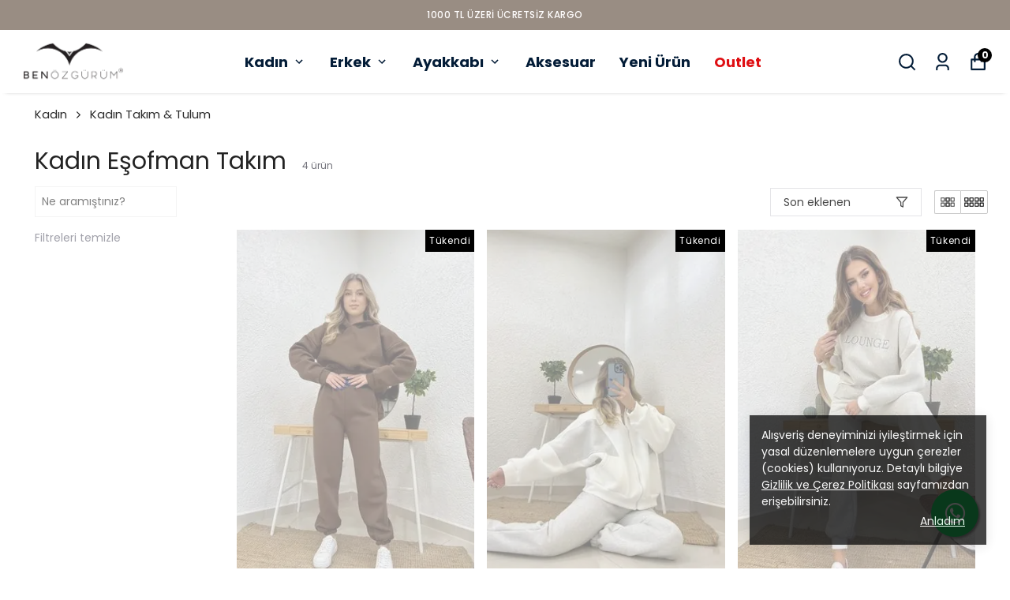

--- FILE ---
content_type: text/html; charset=utf-8
request_url: https://benozgurum.com/kadin-esofman-takim
body_size: 62738
content:
<!DOCTYPE html><html lang="tr"><head><meta charSet="utf-8"/><meta name="viewport" content="width=device-width, initial-scale=1.0, maximum-scale=1.0, user-scalable=no"/><title>Kadın Eşofman Takım</title><meta name="description" content=""/><meta property="og:type" content="website"/><meta property="og:site_name" content="Ben Özgürüm"/><meta property="og:title" content="Kadın Eşofman Takım"/><meta property="og:url" content="https://benozgurum.com/kadin-esofman-takim"/><meta property="og:image" content="https://cdn.myikas.com/images/theme-images/e1177887-818d-41b6-8b0c-cc8d0d204c86/image_1080.jpg"/><link rel="canonical" href="https://benozgurum.com/kadin-esofman-takim"/><script type="application/ld+json">{"@context":"https://schema.org","@type":"Website","url":"https://benozgurum.com"}</script><script type="application/ld+json">{"@context":"https://schema.org","@type":"Store","name":"benozgurum","logo":"https://cdn.myikas.com/images/be02a9ce-7b5a-42a1-a174-d765a42bf792/b3ada190-c902-4365-addf-267b62bee68c/image_1080.webp","image":"https://cdn.myikas.com/images/be02a9ce-7b5a-42a1-a174-d765a42bf792/b3ada190-c902-4365-addf-267b62bee68c/image_1080.webp","url":"https://benozgurum.com","telephone":null,"address":{"@type":"PostalAddress"}}</script><script type="application/ld+json">{"@context":"http://schema.org","@type":"CollectionPage","url":"https://benozgurum.com/kadin-esofman-takim","name":null,"description":null}</script><script type="application/ld+json">{"@context":"http://schema.org","@type":"BreadcrumbList","itemListElement":[{"@type":"ListItem","position":1,"name":"Ben Özgürüm","item":"https://benozgurum.com"},{"@type":"ListItem","position":2,"name":"Kadın","item":"https://benozgurum.com/kadin"},{"@type":"ListItem","position":3,"name":"Kadın Takım & Tulum","item":"https://benozgurum.com/kadin-takim---tulum"},{"@type":"ListItem","position":4,"name":"Kadın Eşofman Takım","item":"https://benozgurum.com/kadin-esofman-takim"}]}</script><script type="application/ld+json">{"@context":"http://schema.org","@type":"ItemList","itemListElement":[{"@type":"ListItem","position":1,"item":{"@type":"Product","name":"Kapüşonlu Şardonlu Basic Kadın Eşofman Takımı","image":"https://cdn.myikas.com/images/be02a9ce-7b5a-42a1-a174-d765a42bf792/96104547-c78a-4795-a092-bc0ea5679d09/image_1080.webp","offers":{"@type":"Offer","url":"https://benozgurum.com/kapusonlu-sardonlu-basic-kadin-esofman-takimi?Renk=Kahve&Beden=S","priceCurrency":"TRY","price":"1199.99","availability":"https://schema.org/OutOfStock"}}},{"@type":"ListItem","position":2,"item":{"@type":"Product","name":"Dik Yaka Önü Fermuar Detay Garnili Oversize Kadın Eşofman Takımı","image":"https://cdn.myikas.com/images/be02a9ce-7b5a-42a1-a174-d765a42bf792/9ed70d61-7856-4e76-a1bd-ac28fd6d4e56/image_1080.webp","offers":{"@type":"Offer","url":"https://benozgurum.com/dik-yaka-onu-fermuar-detay-garnili-oversize-kadin-esofman-takimi?Renk=Ekru&Beden=S","priceCurrency":"TRY","price":"1499.99","availability":"https://schema.org/OutOfStock"}}},{"@type":"ListItem","position":3,"item":{"@type":"Product","name":"0 Yaka Lounge Nakışlı Şardonlu Kadın Eşofman Takımı","image":"https://cdn.myikas.com/images/be02a9ce-7b5a-42a1-a174-d765a42bf792/a0ca1bb2-863b-4d39-a597-d7a086e42ca2/image_1080.webp","offers":{"@type":"Offer","url":"https://benozgurum.com/0-yaka-lounge-nakisli-sardonlu-kadin-esofman-takimi?Renk=Gri&Beden=S","priceCurrency":"TRY","price":"1399.99","availability":"https://schema.org/OutOfStock"}}},{"@type":"ListItem","position":4,"item":{"@type":"Product","name":"Oysho Kadın Eşofman Takımı","image":"https://cdn.myikas.com/images/be02a9ce-7b5a-42a1-a174-d765a42bf792/ca8460c7-335d-4c2d-b926-008ca2c471d4/image_1080.webp","offers":{"@type":"Offer","url":"https://benozgurum.com/oysho-kadin-esofman-takimi?Renk=Lacivert&Beden=S","priceCurrency":"TRY","price":"1399.99","availability":"https://schema.org/OutOfStock"}}}]}</script><meta name="next-head-count" content="15"/><link rel="shortcut icon" href="https://cdn.myikas.com/images/theme-images/d4cc6c82-5d82-4582-a203-698d16809f74/image_180.webp" type="image/webp"/><script defer="">(function(w,d,s,l,i){w[l]=w[l]||[];w[l].push({'gtm.start':
              new Date().getTime(),event:'gtm.js'});var f=d.getElementsByTagName(s)[0],
              j=d.createElement(s),dl=l!='dataLayer'?'&l='+l:'';j.async=true;j.src=
              'https://www.googletagmanager.com/gtm.js?id='+i+dl;f.parentNode.insertBefore(j,f);
              })(window,document,'script','dataLayer','GTM-T42TMKG2');</script><script defer="">!function(f,b,e,v,n,t,s)
          {if(f.fbq)return;n=f.fbq=function(){n.callMethod?
          n.callMethod.apply(n,arguments):n.queue.push(arguments)};
          if(!f._fbq)f._fbq=n;n.push=n;n.loaded=!0;n.version='2.0';
          n.queue=[];t=b.createElement(e);t.async=!0;
          t.src=v;s=b.getElementsByTagName(e)[0];
          s.parentNode.insertBefore(t,s)}(window, document,'script',
          'https://connect.facebook.net/en_US/fbevents.js');
          fbq('init', '879484519134237');
          fbq.disablePushState = true;
          fbq.allowDuplicatePageViews = true;</script><script async="" src="https://www.googletagmanager.com/gtag/js?id=G-CVPT8Q8ZD4"></script><script defer="">window.dataLayer = window.dataLayer || [];
            function gtag(){dataLayer.push(arguments);}
            gtag('js', new Date());
            gtag('config', 'G-CVPT8Q8ZD4');</script><script>
    var subscribers = [];
    var subscribe = (subscriber) => { subscribers.push(subscriber); }; 
    var unsubscribe = () => {};
    
    window.IkasEvents = {
      subscribers,
      subscribe,
      unsubscribe
    };
  </script><script>document.documentElement.style.setProperty("--primary-color","#000000");
document.documentElement.style.setProperty("--primary-hoverColor","#2d2d2d");
document.documentElement.style.setProperty("--primary-variantNameColor","#000000");
document.documentElement.style.setProperty("--primary-variantSelectedNameColor","#ffffff");
document.documentElement.style.setProperty("--bodyBackgroundColor","#ffffff");
document.documentElement.style.setProperty("--variantTitleColor","#818181");
document.documentElement.style.setProperty("--variant-types-out-of-stock","#f4f4f5ff");</script> 
    <style>
      /* devanagari */
@font-face {
  font-family: 'Poppins';
  font-style: italic;
  font-weight: 100;
  font-display: swap;
  src: url(https://fonts.myikas.com/s/poppins/v24/pxiAyp8kv8JHgFVrJJLmE0tDMPKhSkFEkm8.woff2) format('woff2');
  unicode-range: U+0900-097F, U+1CD0-1CF9, U+200C-200D, U+20A8, U+20B9, U+20F0, U+25CC, U+A830-A839, U+A8E0-A8FF, U+11B00-11B09;
}
/* latin-ext */
@font-face {
  font-family: 'Poppins';
  font-style: italic;
  font-weight: 100;
  font-display: swap;
  src: url(https://fonts.myikas.com/s/poppins/v24/pxiAyp8kv8JHgFVrJJLmE0tMMPKhSkFEkm8.woff2) format('woff2');
  unicode-range: U+0100-02BA, U+02BD-02C5, U+02C7-02CC, U+02CE-02D7, U+02DD-02FF, U+0304, U+0308, U+0329, U+1D00-1DBF, U+1E00-1E9F, U+1EF2-1EFF, U+2020, U+20A0-20AB, U+20AD-20C0, U+2113, U+2C60-2C7F, U+A720-A7FF;
}
/* latin */
@font-face {
  font-family: 'Poppins';
  font-style: italic;
  font-weight: 100;
  font-display: swap;
  src: url(https://fonts.myikas.com/s/poppins/v24/pxiAyp8kv8JHgFVrJJLmE0tCMPKhSkFE.woff2) format('woff2');
  unicode-range: U+0000-00FF, U+0131, U+0152-0153, U+02BB-02BC, U+02C6, U+02DA, U+02DC, U+0304, U+0308, U+0329, U+2000-206F, U+20AC, U+2122, U+2191, U+2193, U+2212, U+2215, U+FEFF, U+FFFD;
}
/* devanagari */
@font-face {
  font-family: 'Poppins';
  font-style: italic;
  font-weight: 200;
  font-display: swap;
  src: url(https://fonts.myikas.com/s/poppins/v24/pxiDyp8kv8JHgFVrJJLmv1pVFteOYktMqlap.woff2) format('woff2');
  unicode-range: U+0900-097F, U+1CD0-1CF9, U+200C-200D, U+20A8, U+20B9, U+20F0, U+25CC, U+A830-A839, U+A8E0-A8FF, U+11B00-11B09;
}
/* latin-ext */
@font-face {
  font-family: 'Poppins';
  font-style: italic;
  font-weight: 200;
  font-display: swap;
  src: url(https://fonts.myikas.com/s/poppins/v24/pxiDyp8kv8JHgFVrJJLmv1pVGdeOYktMqlap.woff2) format('woff2');
  unicode-range: U+0100-02BA, U+02BD-02C5, U+02C7-02CC, U+02CE-02D7, U+02DD-02FF, U+0304, U+0308, U+0329, U+1D00-1DBF, U+1E00-1E9F, U+1EF2-1EFF, U+2020, U+20A0-20AB, U+20AD-20C0, U+2113, U+2C60-2C7F, U+A720-A7FF;
}
/* latin */
@font-face {
  font-family: 'Poppins';
  font-style: italic;
  font-weight: 200;
  font-display: swap;
  src: url(https://fonts.myikas.com/s/poppins/v24/pxiDyp8kv8JHgFVrJJLmv1pVF9eOYktMqg.woff2) format('woff2');
  unicode-range: U+0000-00FF, U+0131, U+0152-0153, U+02BB-02BC, U+02C6, U+02DA, U+02DC, U+0304, U+0308, U+0329, U+2000-206F, U+20AC, U+2122, U+2191, U+2193, U+2212, U+2215, U+FEFF, U+FFFD;
}
/* devanagari */
@font-face {
  font-family: 'Poppins';
  font-style: italic;
  font-weight: 300;
  font-display: swap;
  src: url(https://fonts.myikas.com/s/poppins/v24/pxiDyp8kv8JHgFVrJJLm21lVFteOYktMqlap.woff2) format('woff2');
  unicode-range: U+0900-097F, U+1CD0-1CF9, U+200C-200D, U+20A8, U+20B9, U+20F0, U+25CC, U+A830-A839, U+A8E0-A8FF, U+11B00-11B09;
}
/* latin-ext */
@font-face {
  font-family: 'Poppins';
  font-style: italic;
  font-weight: 300;
  font-display: swap;
  src: url(https://fonts.myikas.com/s/poppins/v24/pxiDyp8kv8JHgFVrJJLm21lVGdeOYktMqlap.woff2) format('woff2');
  unicode-range: U+0100-02BA, U+02BD-02C5, U+02C7-02CC, U+02CE-02D7, U+02DD-02FF, U+0304, U+0308, U+0329, U+1D00-1DBF, U+1E00-1E9F, U+1EF2-1EFF, U+2020, U+20A0-20AB, U+20AD-20C0, U+2113, U+2C60-2C7F, U+A720-A7FF;
}
/* latin */
@font-face {
  font-family: 'Poppins';
  font-style: italic;
  font-weight: 300;
  font-display: swap;
  src: url(https://fonts.myikas.com/s/poppins/v24/pxiDyp8kv8JHgFVrJJLm21lVF9eOYktMqg.woff2) format('woff2');
  unicode-range: U+0000-00FF, U+0131, U+0152-0153, U+02BB-02BC, U+02C6, U+02DA, U+02DC, U+0304, U+0308, U+0329, U+2000-206F, U+20AC, U+2122, U+2191, U+2193, U+2212, U+2215, U+FEFF, U+FFFD;
}
/* devanagari */
@font-face {
  font-family: 'Poppins';
  font-style: italic;
  font-weight: 400;
  font-display: swap;
  src: url(https://fonts.myikas.com/s/poppins/v24/pxiGyp8kv8JHgFVrJJLucXtAOvWDSHFF.woff2) format('woff2');
  unicode-range: U+0900-097F, U+1CD0-1CF9, U+200C-200D, U+20A8, U+20B9, U+20F0, U+25CC, U+A830-A839, U+A8E0-A8FF, U+11B00-11B09;
}
/* latin-ext */
@font-face {
  font-family: 'Poppins';
  font-style: italic;
  font-weight: 400;
  font-display: swap;
  src: url(https://fonts.myikas.com/s/poppins/v24/pxiGyp8kv8JHgFVrJJLufntAOvWDSHFF.woff2) format('woff2');
  unicode-range: U+0100-02BA, U+02BD-02C5, U+02C7-02CC, U+02CE-02D7, U+02DD-02FF, U+0304, U+0308, U+0329, U+1D00-1DBF, U+1E00-1E9F, U+1EF2-1EFF, U+2020, U+20A0-20AB, U+20AD-20C0, U+2113, U+2C60-2C7F, U+A720-A7FF;
}
/* latin */
@font-face {
  font-family: 'Poppins';
  font-style: italic;
  font-weight: 400;
  font-display: swap;
  src: url(https://fonts.myikas.com/s/poppins/v24/pxiGyp8kv8JHgFVrJJLucHtAOvWDSA.woff2) format('woff2');
  unicode-range: U+0000-00FF, U+0131, U+0152-0153, U+02BB-02BC, U+02C6, U+02DA, U+02DC, U+0304, U+0308, U+0329, U+2000-206F, U+20AC, U+2122, U+2191, U+2193, U+2212, U+2215, U+FEFF, U+FFFD;
}
/* devanagari */
@font-face {
  font-family: 'Poppins';
  font-style: italic;
  font-weight: 500;
  font-display: swap;
  src: url(https://fonts.myikas.com/s/poppins/v24/pxiDyp8kv8JHgFVrJJLmg1hVFteOYktMqlap.woff2) format('woff2');
  unicode-range: U+0900-097F, U+1CD0-1CF9, U+200C-200D, U+20A8, U+20B9, U+20F0, U+25CC, U+A830-A839, U+A8E0-A8FF, U+11B00-11B09;
}
/* latin-ext */
@font-face {
  font-family: 'Poppins';
  font-style: italic;
  font-weight: 500;
  font-display: swap;
  src: url(https://fonts.myikas.com/s/poppins/v24/pxiDyp8kv8JHgFVrJJLmg1hVGdeOYktMqlap.woff2) format('woff2');
  unicode-range: U+0100-02BA, U+02BD-02C5, U+02C7-02CC, U+02CE-02D7, U+02DD-02FF, U+0304, U+0308, U+0329, U+1D00-1DBF, U+1E00-1E9F, U+1EF2-1EFF, U+2020, U+20A0-20AB, U+20AD-20C0, U+2113, U+2C60-2C7F, U+A720-A7FF;
}
/* latin */
@font-face {
  font-family: 'Poppins';
  font-style: italic;
  font-weight: 500;
  font-display: swap;
  src: url(https://fonts.myikas.com/s/poppins/v24/pxiDyp8kv8JHgFVrJJLmg1hVF9eOYktMqg.woff2) format('woff2');
  unicode-range: U+0000-00FF, U+0131, U+0152-0153, U+02BB-02BC, U+02C6, U+02DA, U+02DC, U+0304, U+0308, U+0329, U+2000-206F, U+20AC, U+2122, U+2191, U+2193, U+2212, U+2215, U+FEFF, U+FFFD;
}
/* devanagari */
@font-face {
  font-family: 'Poppins';
  font-style: italic;
  font-weight: 600;
  font-display: swap;
  src: url(https://fonts.myikas.com/s/poppins/v24/pxiDyp8kv8JHgFVrJJLmr19VFteOYktMqlap.woff2) format('woff2');
  unicode-range: U+0900-097F, U+1CD0-1CF9, U+200C-200D, U+20A8, U+20B9, U+20F0, U+25CC, U+A830-A839, U+A8E0-A8FF, U+11B00-11B09;
}
/* latin-ext */
@font-face {
  font-family: 'Poppins';
  font-style: italic;
  font-weight: 600;
  font-display: swap;
  src: url(https://fonts.myikas.com/s/poppins/v24/pxiDyp8kv8JHgFVrJJLmr19VGdeOYktMqlap.woff2) format('woff2');
  unicode-range: U+0100-02BA, U+02BD-02C5, U+02C7-02CC, U+02CE-02D7, U+02DD-02FF, U+0304, U+0308, U+0329, U+1D00-1DBF, U+1E00-1E9F, U+1EF2-1EFF, U+2020, U+20A0-20AB, U+20AD-20C0, U+2113, U+2C60-2C7F, U+A720-A7FF;
}
/* latin */
@font-face {
  font-family: 'Poppins';
  font-style: italic;
  font-weight: 600;
  font-display: swap;
  src: url(https://fonts.myikas.com/s/poppins/v24/pxiDyp8kv8JHgFVrJJLmr19VF9eOYktMqg.woff2) format('woff2');
  unicode-range: U+0000-00FF, U+0131, U+0152-0153, U+02BB-02BC, U+02C6, U+02DA, U+02DC, U+0304, U+0308, U+0329, U+2000-206F, U+20AC, U+2122, U+2191, U+2193, U+2212, U+2215, U+FEFF, U+FFFD;
}
/* devanagari */
@font-face {
  font-family: 'Poppins';
  font-style: italic;
  font-weight: 700;
  font-display: swap;
  src: url(https://fonts.myikas.com/s/poppins/v24/pxiDyp8kv8JHgFVrJJLmy15VFteOYktMqlap.woff2) format('woff2');
  unicode-range: U+0900-097F, U+1CD0-1CF9, U+200C-200D, U+20A8, U+20B9, U+20F0, U+25CC, U+A830-A839, U+A8E0-A8FF, U+11B00-11B09;
}
/* latin-ext */
@font-face {
  font-family: 'Poppins';
  font-style: italic;
  font-weight: 700;
  font-display: swap;
  src: url(https://fonts.myikas.com/s/poppins/v24/pxiDyp8kv8JHgFVrJJLmy15VGdeOYktMqlap.woff2) format('woff2');
  unicode-range: U+0100-02BA, U+02BD-02C5, U+02C7-02CC, U+02CE-02D7, U+02DD-02FF, U+0304, U+0308, U+0329, U+1D00-1DBF, U+1E00-1E9F, U+1EF2-1EFF, U+2020, U+20A0-20AB, U+20AD-20C0, U+2113, U+2C60-2C7F, U+A720-A7FF;
}
/* latin */
@font-face {
  font-family: 'Poppins';
  font-style: italic;
  font-weight: 700;
  font-display: swap;
  src: url(https://fonts.myikas.com/s/poppins/v24/pxiDyp8kv8JHgFVrJJLmy15VF9eOYktMqg.woff2) format('woff2');
  unicode-range: U+0000-00FF, U+0131, U+0152-0153, U+02BB-02BC, U+02C6, U+02DA, U+02DC, U+0304, U+0308, U+0329, U+2000-206F, U+20AC, U+2122, U+2191, U+2193, U+2212, U+2215, U+FEFF, U+FFFD;
}
/* devanagari */
@font-face {
  font-family: 'Poppins';
  font-style: italic;
  font-weight: 800;
  font-display: swap;
  src: url(https://fonts.myikas.com/s/poppins/v24/pxiDyp8kv8JHgFVrJJLm111VFteOYktMqlap.woff2) format('woff2');
  unicode-range: U+0900-097F, U+1CD0-1CF9, U+200C-200D, U+20A8, U+20B9, U+20F0, U+25CC, U+A830-A839, U+A8E0-A8FF, U+11B00-11B09;
}
/* latin-ext */
@font-face {
  font-family: 'Poppins';
  font-style: italic;
  font-weight: 800;
  font-display: swap;
  src: url(https://fonts.myikas.com/s/poppins/v24/pxiDyp8kv8JHgFVrJJLm111VGdeOYktMqlap.woff2) format('woff2');
  unicode-range: U+0100-02BA, U+02BD-02C5, U+02C7-02CC, U+02CE-02D7, U+02DD-02FF, U+0304, U+0308, U+0329, U+1D00-1DBF, U+1E00-1E9F, U+1EF2-1EFF, U+2020, U+20A0-20AB, U+20AD-20C0, U+2113, U+2C60-2C7F, U+A720-A7FF;
}
/* latin */
@font-face {
  font-family: 'Poppins';
  font-style: italic;
  font-weight: 800;
  font-display: swap;
  src: url(https://fonts.myikas.com/s/poppins/v24/pxiDyp8kv8JHgFVrJJLm111VF9eOYktMqg.woff2) format('woff2');
  unicode-range: U+0000-00FF, U+0131, U+0152-0153, U+02BB-02BC, U+02C6, U+02DA, U+02DC, U+0304, U+0308, U+0329, U+2000-206F, U+20AC, U+2122, U+2191, U+2193, U+2212, U+2215, U+FEFF, U+FFFD;
}
/* devanagari */
@font-face {
  font-family: 'Poppins';
  font-style: italic;
  font-weight: 900;
  font-display: swap;
  src: url(https://fonts.myikas.com/s/poppins/v24/pxiDyp8kv8JHgFVrJJLm81xVFteOYktMqlap.woff2) format('woff2');
  unicode-range: U+0900-097F, U+1CD0-1CF9, U+200C-200D, U+20A8, U+20B9, U+20F0, U+25CC, U+A830-A839, U+A8E0-A8FF, U+11B00-11B09;
}
/* latin-ext */
@font-face {
  font-family: 'Poppins';
  font-style: italic;
  font-weight: 900;
  font-display: swap;
  src: url(https://fonts.myikas.com/s/poppins/v24/pxiDyp8kv8JHgFVrJJLm81xVGdeOYktMqlap.woff2) format('woff2');
  unicode-range: U+0100-02BA, U+02BD-02C5, U+02C7-02CC, U+02CE-02D7, U+02DD-02FF, U+0304, U+0308, U+0329, U+1D00-1DBF, U+1E00-1E9F, U+1EF2-1EFF, U+2020, U+20A0-20AB, U+20AD-20C0, U+2113, U+2C60-2C7F, U+A720-A7FF;
}
/* latin */
@font-face {
  font-family: 'Poppins';
  font-style: italic;
  font-weight: 900;
  font-display: swap;
  src: url(https://fonts.myikas.com/s/poppins/v24/pxiDyp8kv8JHgFVrJJLm81xVF9eOYktMqg.woff2) format('woff2');
  unicode-range: U+0000-00FF, U+0131, U+0152-0153, U+02BB-02BC, U+02C6, U+02DA, U+02DC, U+0304, U+0308, U+0329, U+2000-206F, U+20AC, U+2122, U+2191, U+2193, U+2212, U+2215, U+FEFF, U+FFFD;
}
/* devanagari */
@font-face {
  font-family: 'Poppins';
  font-style: normal;
  font-weight: 100;
  font-display: swap;
  src: url(https://fonts.myikas.com/s/poppins/v24/pxiGyp8kv8JHgFVrLPTucXtAOvWDSHFF.woff2) format('woff2');
  unicode-range: U+0900-097F, U+1CD0-1CF9, U+200C-200D, U+20A8, U+20B9, U+20F0, U+25CC, U+A830-A839, U+A8E0-A8FF, U+11B00-11B09;
}
/* latin-ext */
@font-face {
  font-family: 'Poppins';
  font-style: normal;
  font-weight: 100;
  font-display: swap;
  src: url(https://fonts.myikas.com/s/poppins/v24/pxiGyp8kv8JHgFVrLPTufntAOvWDSHFF.woff2) format('woff2');
  unicode-range: U+0100-02BA, U+02BD-02C5, U+02C7-02CC, U+02CE-02D7, U+02DD-02FF, U+0304, U+0308, U+0329, U+1D00-1DBF, U+1E00-1E9F, U+1EF2-1EFF, U+2020, U+20A0-20AB, U+20AD-20C0, U+2113, U+2C60-2C7F, U+A720-A7FF;
}
/* latin */
@font-face {
  font-family: 'Poppins';
  font-style: normal;
  font-weight: 100;
  font-display: swap;
  src: url(https://fonts.myikas.com/s/poppins/v24/pxiGyp8kv8JHgFVrLPTucHtAOvWDSA.woff2) format('woff2');
  unicode-range: U+0000-00FF, U+0131, U+0152-0153, U+02BB-02BC, U+02C6, U+02DA, U+02DC, U+0304, U+0308, U+0329, U+2000-206F, U+20AC, U+2122, U+2191, U+2193, U+2212, U+2215, U+FEFF, U+FFFD;
}
/* devanagari */
@font-face {
  font-family: 'Poppins';
  font-style: normal;
  font-weight: 200;
  font-display: swap;
  src: url(https://fonts.myikas.com/s/poppins/v24/pxiByp8kv8JHgFVrLFj_Z11lFd2JQEl8qw.woff2) format('woff2');
  unicode-range: U+0900-097F, U+1CD0-1CF9, U+200C-200D, U+20A8, U+20B9, U+20F0, U+25CC, U+A830-A839, U+A8E0-A8FF, U+11B00-11B09;
}
/* latin-ext */
@font-face {
  font-family: 'Poppins';
  font-style: normal;
  font-weight: 200;
  font-display: swap;
  src: url(https://fonts.myikas.com/s/poppins/v24/pxiByp8kv8JHgFVrLFj_Z1JlFd2JQEl8qw.woff2) format('woff2');
  unicode-range: U+0100-02BA, U+02BD-02C5, U+02C7-02CC, U+02CE-02D7, U+02DD-02FF, U+0304, U+0308, U+0329, U+1D00-1DBF, U+1E00-1E9F, U+1EF2-1EFF, U+2020, U+20A0-20AB, U+20AD-20C0, U+2113, U+2C60-2C7F, U+A720-A7FF;
}
/* latin */
@font-face {
  font-family: 'Poppins';
  font-style: normal;
  font-weight: 200;
  font-display: swap;
  src: url(https://fonts.myikas.com/s/poppins/v24/pxiByp8kv8JHgFVrLFj_Z1xlFd2JQEk.woff2) format('woff2');
  unicode-range: U+0000-00FF, U+0131, U+0152-0153, U+02BB-02BC, U+02C6, U+02DA, U+02DC, U+0304, U+0308, U+0329, U+2000-206F, U+20AC, U+2122, U+2191, U+2193, U+2212, U+2215, U+FEFF, U+FFFD;
}
/* devanagari */
@font-face {
  font-family: 'Poppins';
  font-style: normal;
  font-weight: 300;
  font-display: swap;
  src: url(https://fonts.myikas.com/s/poppins/v24/pxiByp8kv8JHgFVrLDz8Z11lFd2JQEl8qw.woff2) format('woff2');
  unicode-range: U+0900-097F, U+1CD0-1CF9, U+200C-200D, U+20A8, U+20B9, U+20F0, U+25CC, U+A830-A839, U+A8E0-A8FF, U+11B00-11B09;
}
/* latin-ext */
@font-face {
  font-family: 'Poppins';
  font-style: normal;
  font-weight: 300;
  font-display: swap;
  src: url(https://fonts.myikas.com/s/poppins/v24/pxiByp8kv8JHgFVrLDz8Z1JlFd2JQEl8qw.woff2) format('woff2');
  unicode-range: U+0100-02BA, U+02BD-02C5, U+02C7-02CC, U+02CE-02D7, U+02DD-02FF, U+0304, U+0308, U+0329, U+1D00-1DBF, U+1E00-1E9F, U+1EF2-1EFF, U+2020, U+20A0-20AB, U+20AD-20C0, U+2113, U+2C60-2C7F, U+A720-A7FF;
}
/* latin */
@font-face {
  font-family: 'Poppins';
  font-style: normal;
  font-weight: 300;
  font-display: swap;
  src: url(https://fonts.myikas.com/s/poppins/v24/pxiByp8kv8JHgFVrLDz8Z1xlFd2JQEk.woff2) format('woff2');
  unicode-range: U+0000-00FF, U+0131, U+0152-0153, U+02BB-02BC, U+02C6, U+02DA, U+02DC, U+0304, U+0308, U+0329, U+2000-206F, U+20AC, U+2122, U+2191, U+2193, U+2212, U+2215, U+FEFF, U+FFFD;
}
/* devanagari */
@font-face {
  font-family: 'Poppins';
  font-style: normal;
  font-weight: 400;
  font-display: swap;
  src: url(https://fonts.myikas.com/s/poppins/v24/pxiEyp8kv8JHgFVrJJbecnFHGPezSQ.woff2) format('woff2');
  unicode-range: U+0900-097F, U+1CD0-1CF9, U+200C-200D, U+20A8, U+20B9, U+20F0, U+25CC, U+A830-A839, U+A8E0-A8FF, U+11B00-11B09;
}
/* latin-ext */
@font-face {
  font-family: 'Poppins';
  font-style: normal;
  font-weight: 400;
  font-display: swap;
  src: url(https://fonts.myikas.com/s/poppins/v24/pxiEyp8kv8JHgFVrJJnecnFHGPezSQ.woff2) format('woff2');
  unicode-range: U+0100-02BA, U+02BD-02C5, U+02C7-02CC, U+02CE-02D7, U+02DD-02FF, U+0304, U+0308, U+0329, U+1D00-1DBF, U+1E00-1E9F, U+1EF2-1EFF, U+2020, U+20A0-20AB, U+20AD-20C0, U+2113, U+2C60-2C7F, U+A720-A7FF;
}
/* latin */
@font-face {
  font-family: 'Poppins';
  font-style: normal;
  font-weight: 400;
  font-display: swap;
  src: url(https://fonts.myikas.com/s/poppins/v24/pxiEyp8kv8JHgFVrJJfecnFHGPc.woff2) format('woff2');
  unicode-range: U+0000-00FF, U+0131, U+0152-0153, U+02BB-02BC, U+02C6, U+02DA, U+02DC, U+0304, U+0308, U+0329, U+2000-206F, U+20AC, U+2122, U+2191, U+2193, U+2212, U+2215, U+FEFF, U+FFFD;
}
/* devanagari */
@font-face {
  font-family: 'Poppins';
  font-style: normal;
  font-weight: 500;
  font-display: swap;
  src: url(https://fonts.myikas.com/s/poppins/v24/pxiByp8kv8JHgFVrLGT9Z11lFd2JQEl8qw.woff2) format('woff2');
  unicode-range: U+0900-097F, U+1CD0-1CF9, U+200C-200D, U+20A8, U+20B9, U+20F0, U+25CC, U+A830-A839, U+A8E0-A8FF, U+11B00-11B09;
}
/* latin-ext */
@font-face {
  font-family: 'Poppins';
  font-style: normal;
  font-weight: 500;
  font-display: swap;
  src: url(https://fonts.myikas.com/s/poppins/v24/pxiByp8kv8JHgFVrLGT9Z1JlFd2JQEl8qw.woff2) format('woff2');
  unicode-range: U+0100-02BA, U+02BD-02C5, U+02C7-02CC, U+02CE-02D7, U+02DD-02FF, U+0304, U+0308, U+0329, U+1D00-1DBF, U+1E00-1E9F, U+1EF2-1EFF, U+2020, U+20A0-20AB, U+20AD-20C0, U+2113, U+2C60-2C7F, U+A720-A7FF;
}
/* latin */
@font-face {
  font-family: 'Poppins';
  font-style: normal;
  font-weight: 500;
  font-display: swap;
  src: url(https://fonts.myikas.com/s/poppins/v24/pxiByp8kv8JHgFVrLGT9Z1xlFd2JQEk.woff2) format('woff2');
  unicode-range: U+0000-00FF, U+0131, U+0152-0153, U+02BB-02BC, U+02C6, U+02DA, U+02DC, U+0304, U+0308, U+0329, U+2000-206F, U+20AC, U+2122, U+2191, U+2193, U+2212, U+2215, U+FEFF, U+FFFD;
}
/* devanagari */
@font-face {
  font-family: 'Poppins';
  font-style: normal;
  font-weight: 600;
  font-display: swap;
  src: url(https://fonts.myikas.com/s/poppins/v24/pxiByp8kv8JHgFVrLEj6Z11lFd2JQEl8qw.woff2) format('woff2');
  unicode-range: U+0900-097F, U+1CD0-1CF9, U+200C-200D, U+20A8, U+20B9, U+20F0, U+25CC, U+A830-A839, U+A8E0-A8FF, U+11B00-11B09;
}
/* latin-ext */
@font-face {
  font-family: 'Poppins';
  font-style: normal;
  font-weight: 600;
  font-display: swap;
  src: url(https://fonts.myikas.com/s/poppins/v24/pxiByp8kv8JHgFVrLEj6Z1JlFd2JQEl8qw.woff2) format('woff2');
  unicode-range: U+0100-02BA, U+02BD-02C5, U+02C7-02CC, U+02CE-02D7, U+02DD-02FF, U+0304, U+0308, U+0329, U+1D00-1DBF, U+1E00-1E9F, U+1EF2-1EFF, U+2020, U+20A0-20AB, U+20AD-20C0, U+2113, U+2C60-2C7F, U+A720-A7FF;
}
/* latin */
@font-face {
  font-family: 'Poppins';
  font-style: normal;
  font-weight: 600;
  font-display: swap;
  src: url(https://fonts.myikas.com/s/poppins/v24/pxiByp8kv8JHgFVrLEj6Z1xlFd2JQEk.woff2) format('woff2');
  unicode-range: U+0000-00FF, U+0131, U+0152-0153, U+02BB-02BC, U+02C6, U+02DA, U+02DC, U+0304, U+0308, U+0329, U+2000-206F, U+20AC, U+2122, U+2191, U+2193, U+2212, U+2215, U+FEFF, U+FFFD;
}
/* devanagari */
@font-face {
  font-family: 'Poppins';
  font-style: normal;
  font-weight: 700;
  font-display: swap;
  src: url(https://fonts.myikas.com/s/poppins/v24/pxiByp8kv8JHgFVrLCz7Z11lFd2JQEl8qw.woff2) format('woff2');
  unicode-range: U+0900-097F, U+1CD0-1CF9, U+200C-200D, U+20A8, U+20B9, U+20F0, U+25CC, U+A830-A839, U+A8E0-A8FF, U+11B00-11B09;
}
/* latin-ext */
@font-face {
  font-family: 'Poppins';
  font-style: normal;
  font-weight: 700;
  font-display: swap;
  src: url(https://fonts.myikas.com/s/poppins/v24/pxiByp8kv8JHgFVrLCz7Z1JlFd2JQEl8qw.woff2) format('woff2');
  unicode-range: U+0100-02BA, U+02BD-02C5, U+02C7-02CC, U+02CE-02D7, U+02DD-02FF, U+0304, U+0308, U+0329, U+1D00-1DBF, U+1E00-1E9F, U+1EF2-1EFF, U+2020, U+20A0-20AB, U+20AD-20C0, U+2113, U+2C60-2C7F, U+A720-A7FF;
}
/* latin */
@font-face {
  font-family: 'Poppins';
  font-style: normal;
  font-weight: 700;
  font-display: swap;
  src: url(https://fonts.myikas.com/s/poppins/v24/pxiByp8kv8JHgFVrLCz7Z1xlFd2JQEk.woff2) format('woff2');
  unicode-range: U+0000-00FF, U+0131, U+0152-0153, U+02BB-02BC, U+02C6, U+02DA, U+02DC, U+0304, U+0308, U+0329, U+2000-206F, U+20AC, U+2122, U+2191, U+2193, U+2212, U+2215, U+FEFF, U+FFFD;
}
/* devanagari */
@font-face {
  font-family: 'Poppins';
  font-style: normal;
  font-weight: 800;
  font-display: swap;
  src: url(https://fonts.myikas.com/s/poppins/v24/pxiByp8kv8JHgFVrLDD4Z11lFd2JQEl8qw.woff2) format('woff2');
  unicode-range: U+0900-097F, U+1CD0-1CF9, U+200C-200D, U+20A8, U+20B9, U+20F0, U+25CC, U+A830-A839, U+A8E0-A8FF, U+11B00-11B09;
}
/* latin-ext */
@font-face {
  font-family: 'Poppins';
  font-style: normal;
  font-weight: 800;
  font-display: swap;
  src: url(https://fonts.myikas.com/s/poppins/v24/pxiByp8kv8JHgFVrLDD4Z1JlFd2JQEl8qw.woff2) format('woff2');
  unicode-range: U+0100-02BA, U+02BD-02C5, U+02C7-02CC, U+02CE-02D7, U+02DD-02FF, U+0304, U+0308, U+0329, U+1D00-1DBF, U+1E00-1E9F, U+1EF2-1EFF, U+2020, U+20A0-20AB, U+20AD-20C0, U+2113, U+2C60-2C7F, U+A720-A7FF;
}
/* latin */
@font-face {
  font-family: 'Poppins';
  font-style: normal;
  font-weight: 800;
  font-display: swap;
  src: url(https://fonts.myikas.com/s/poppins/v24/pxiByp8kv8JHgFVrLDD4Z1xlFd2JQEk.woff2) format('woff2');
  unicode-range: U+0000-00FF, U+0131, U+0152-0153, U+02BB-02BC, U+02C6, U+02DA, U+02DC, U+0304, U+0308, U+0329, U+2000-206F, U+20AC, U+2122, U+2191, U+2193, U+2212, U+2215, U+FEFF, U+FFFD;
}
/* devanagari */
@font-face {
  font-family: 'Poppins';
  font-style: normal;
  font-weight: 900;
  font-display: swap;
  src: url(https://fonts.myikas.com/s/poppins/v24/pxiByp8kv8JHgFVrLBT5Z11lFd2JQEl8qw.woff2) format('woff2');
  unicode-range: U+0900-097F, U+1CD0-1CF9, U+200C-200D, U+20A8, U+20B9, U+20F0, U+25CC, U+A830-A839, U+A8E0-A8FF, U+11B00-11B09;
}
/* latin-ext */
@font-face {
  font-family: 'Poppins';
  font-style: normal;
  font-weight: 900;
  font-display: swap;
  src: url(https://fonts.myikas.com/s/poppins/v24/pxiByp8kv8JHgFVrLBT5Z1JlFd2JQEl8qw.woff2) format('woff2');
  unicode-range: U+0100-02BA, U+02BD-02C5, U+02C7-02CC, U+02CE-02D7, U+02DD-02FF, U+0304, U+0308, U+0329, U+1D00-1DBF, U+1E00-1E9F, U+1EF2-1EFF, U+2020, U+20A0-20AB, U+20AD-20C0, U+2113, U+2C60-2C7F, U+A720-A7FF;
}
/* latin */
@font-face {
  font-family: 'Poppins';
  font-style: normal;
  font-weight: 900;
  font-display: swap;
  src: url(https://fonts.myikas.com/s/poppins/v24/pxiByp8kv8JHgFVrLBT5Z1xlFd2JQEk.woff2) format('woff2');
  unicode-range: U+0000-00FF, U+0131, U+0152-0153, U+02BB-02BC, U+02C6, U+02DA, U+02DC, U+0304, U+0308, U+0329, U+2000-206F, U+20AC, U+2122, U+2191, U+2193, U+2212, U+2215, U+FEFF, U+FFFD;
}


      body { 
          font-family: 'Poppins', -apple-system, system-ui, BlinkMacSystemFont, "Segoe UI", Roboto, "Helvetica Neue", Arial, sans-serif !important;
       } 

      </style><link rel="preconnect" href="https://cdn.myikas.com/"/><link rel="dns-prefetch" href="https://cdn.myikas.com/"/><link rel="preload" href="https://cdn.myikas.com/sf/v1/6214b6c7-b918-4378-8c06-a64bb7707649/ffad8aa0-1e48-4665-88a8-553cdd6a389e/1754315750063/_next/static/css/35f0d17a2a5f7dc8.css" as="style" crossorigin="anonymous"/><link rel="stylesheet" href="https://cdn.myikas.com/sf/v1/6214b6c7-b918-4378-8c06-a64bb7707649/ffad8aa0-1e48-4665-88a8-553cdd6a389e/1754315750063/_next/static/css/35f0d17a2a5f7dc8.css" crossorigin="anonymous" data-n-g=""/><link rel="preload" href="https://cdn.myikas.com/sf/v1/6214b6c7-b918-4378-8c06-a64bb7707649/ffad8aa0-1e48-4665-88a8-553cdd6a389e/1754315750063/_next/static/css/9fbcc04b7822d06d.css" as="style" crossorigin="anonymous"/><link rel="stylesheet" href="https://cdn.myikas.com/sf/v1/6214b6c7-b918-4378-8c06-a64bb7707649/ffad8aa0-1e48-4665-88a8-553cdd6a389e/1754315750063/_next/static/css/9fbcc04b7822d06d.css" crossorigin="anonymous" data-n-p=""/><noscript data-n-css=""></noscript><script defer="" crossorigin="anonymous" nomodule="" src="https://cdn.myikas.com/sf/v1/6214b6c7-b918-4378-8c06-a64bb7707649/ffad8aa0-1e48-4665-88a8-553cdd6a389e/1754315750063/_next/static/chunks/polyfills-0d1b80a048d4787e.js"></script><script src="https://cdn.myikas.com/sf/v1/6214b6c7-b918-4378-8c06-a64bb7707649/ffad8aa0-1e48-4665-88a8-553cdd6a389e/1754315750063/_next/static/chunks/webpack-402130aeefe624c4.js" defer="" crossorigin="anonymous"></script><script src="https://cdn.myikas.com/sf/v1/6214b6c7-b918-4378-8c06-a64bb7707649/ffad8aa0-1e48-4665-88a8-553cdd6a389e/1754315750063/_next/static/chunks/framework-79bce4a3a540b080.js" defer="" crossorigin="anonymous"></script><script src="https://cdn.myikas.com/sf/v1/6214b6c7-b918-4378-8c06-a64bb7707649/ffad8aa0-1e48-4665-88a8-553cdd6a389e/1754315750063/_next/static/chunks/main-44af86b1aeeee1ea.js" defer="" crossorigin="anonymous"></script><script src="https://cdn.myikas.com/sf/v1/6214b6c7-b918-4378-8c06-a64bb7707649/ffad8aa0-1e48-4665-88a8-553cdd6a389e/1754315750063/_next/static/chunks/pages/_app-fe1ec545000497e9.js" defer="" crossorigin="anonymous"></script><script src="https://cdn.myikas.com/sf/v1/6214b6c7-b918-4378-8c06-a64bb7707649/ffad8aa0-1e48-4665-88a8-553cdd6a389e/1754315750063/_next/static/chunks/29107295-4a69275373f23f88.js" defer="" crossorigin="anonymous"></script><script src="https://cdn.myikas.com/sf/v1/6214b6c7-b918-4378-8c06-a64bb7707649/ffad8aa0-1e48-4665-88a8-553cdd6a389e/1754315750063/_next/static/chunks/e82996df-678340d2bb06967f.js" defer="" crossorigin="anonymous"></script><script src="https://cdn.myikas.com/sf/v1/6214b6c7-b918-4378-8c06-a64bb7707649/ffad8aa0-1e48-4665-88a8-553cdd6a389e/1754315750063/_next/static/chunks/fea29d9f-111c5a50cc7d10f8.js" defer="" crossorigin="anonymous"></script><script src="https://cdn.myikas.com/sf/v1/6214b6c7-b918-4378-8c06-a64bb7707649/ffad8aa0-1e48-4665-88a8-553cdd6a389e/1754315750063/_next/static/chunks/e21e5bbe-6cf8b914e4ae1740.js" defer="" crossorigin="anonymous"></script><script src="https://cdn.myikas.com/sf/v1/6214b6c7-b918-4378-8c06-a64bb7707649/ffad8aa0-1e48-4665-88a8-553cdd6a389e/1754315750063/_next/static/chunks/3a17f596-ba670d59f84ce9f8.js" defer="" crossorigin="anonymous"></script><script src="https://cdn.myikas.com/sf/v1/6214b6c7-b918-4378-8c06-a64bb7707649/ffad8aa0-1e48-4665-88a8-553cdd6a389e/1754315750063/_next/static/chunks/41155975-21ab3346cb1ce36e.js" defer="" crossorigin="anonymous"></script><script src="https://cdn.myikas.com/sf/v1/6214b6c7-b918-4378-8c06-a64bb7707649/ffad8aa0-1e48-4665-88a8-553cdd6a389e/1754315750063/_next/static/chunks/cb355538-41b569a25ced54d3.js" defer="" crossorigin="anonymous"></script><script src="https://cdn.myikas.com/sf/v1/6214b6c7-b918-4378-8c06-a64bb7707649/ffad8aa0-1e48-4665-88a8-553cdd6a389e/1754315750063/_next/static/chunks/4577d2ec-39584a3511d4d457.js" defer="" crossorigin="anonymous"></script><script src="https://cdn.myikas.com/sf/v1/6214b6c7-b918-4378-8c06-a64bb7707649/ffad8aa0-1e48-4665-88a8-553cdd6a389e/1754315750063/_next/static/chunks/737a5600-4d6189410635e771.js" defer="" crossorigin="anonymous"></script><script src="https://cdn.myikas.com/sf/v1/6214b6c7-b918-4378-8c06-a64bb7707649/ffad8aa0-1e48-4665-88a8-553cdd6a389e/1754315750063/_next/static/chunks/ebc70433-3e2bbd081005697c.js" defer="" crossorigin="anonymous"></script><script src="https://cdn.myikas.com/sf/v1/6214b6c7-b918-4378-8c06-a64bb7707649/ffad8aa0-1e48-4665-88a8-553cdd6a389e/1754315750063/_next/static/chunks/6eb5140f-a1837828f3a466d1.js" defer="" crossorigin="anonymous"></script><script src="https://cdn.myikas.com/sf/v1/6214b6c7-b918-4378-8c06-a64bb7707649/ffad8aa0-1e48-4665-88a8-553cdd6a389e/1754315750063/_next/static/chunks/90cba634-2f5f13adf08ab945.js" defer="" crossorigin="anonymous"></script><script src="https://cdn.myikas.com/sf/v1/6214b6c7-b918-4378-8c06-a64bb7707649/ffad8aa0-1e48-4665-88a8-553cdd6a389e/1754315750063/_next/static/chunks/5727625e-4fc022601e94836d.js" defer="" crossorigin="anonymous"></script><script src="https://cdn.myikas.com/sf/v1/6214b6c7-b918-4378-8c06-a64bb7707649/ffad8aa0-1e48-4665-88a8-553cdd6a389e/1754315750063/_next/static/chunks/92977076-3e69fcbd56b314de.js" defer="" crossorigin="anonymous"></script><script src="https://cdn.myikas.com/sf/v1/6214b6c7-b918-4378-8c06-a64bb7707649/ffad8aa0-1e48-4665-88a8-553cdd6a389e/1754315750063/_next/static/chunks/019d026b-f3f6603af3b877aa.js" defer="" crossorigin="anonymous"></script><script src="https://cdn.myikas.com/sf/v1/6214b6c7-b918-4378-8c06-a64bb7707649/ffad8aa0-1e48-4665-88a8-553cdd6a389e/1754315750063/_next/static/chunks/34-cc9e07a1f649dbf4.js" defer="" crossorigin="anonymous"></script><script src="https://cdn.myikas.com/sf/v1/6214b6c7-b918-4378-8c06-a64bb7707649/ffad8aa0-1e48-4665-88a8-553cdd6a389e/1754315750063/_next/static/chunks/5779-cd99b14048867a2d.js" defer="" crossorigin="anonymous"></script><script src="https://cdn.myikas.com/sf/v1/6214b6c7-b918-4378-8c06-a64bb7707649/ffad8aa0-1e48-4665-88a8-553cdd6a389e/1754315750063/_next/static/chunks/5844-05e2e699179e26cf.js" defer="" crossorigin="anonymous"></script><script src="https://cdn.myikas.com/sf/v1/6214b6c7-b918-4378-8c06-a64bb7707649/ffad8aa0-1e48-4665-88a8-553cdd6a389e/1754315750063/_next/static/chunks/6751-9891486f294c7bd1.js" defer="" crossorigin="anonymous"></script><script src="https://cdn.myikas.com/sf/v1/6214b6c7-b918-4378-8c06-a64bb7707649/ffad8aa0-1e48-4665-88a8-553cdd6a389e/1754315750063/_next/static/chunks/250-6f18ec90aa2672e2.js" defer="" crossorigin="anonymous"></script><script src="https://cdn.myikas.com/sf/v1/6214b6c7-b918-4378-8c06-a64bb7707649/ffad8aa0-1e48-4665-88a8-553cdd6a389e/1754315750063/_next/static/chunks/7762-849605eb512b82aa.js" defer="" crossorigin="anonymous"></script><script src="https://cdn.myikas.com/sf/v1/6214b6c7-b918-4378-8c06-a64bb7707649/ffad8aa0-1e48-4665-88a8-553cdd6a389e/1754315750063/_next/static/chunks/443-5ab192c3a25e23fe.js" defer="" crossorigin="anonymous"></script><script src="https://cdn.myikas.com/sf/v1/6214b6c7-b918-4378-8c06-a64bb7707649/ffad8aa0-1e48-4665-88a8-553cdd6a389e/1754315750063/_next/static/chunks/5621-4205db771a9e861c.js" defer="" crossorigin="anonymous"></script><script src="https://cdn.myikas.com/sf/v1/6214b6c7-b918-4378-8c06-a64bb7707649/ffad8aa0-1e48-4665-88a8-553cdd6a389e/1754315750063/_next/static/chunks/pages/%5Bslug%5D-1d6113e639e9f121.js" defer="" crossorigin="anonymous"></script><script src="https://cdn.myikas.com/sf/v1/6214b6c7-b918-4378-8c06-a64bb7707649/ffad8aa0-1e48-4665-88a8-553cdd6a389e/1754315750063/_next/static/T46eJvFnf6jOLVwP9LuQA/_buildManifest.js" defer="" crossorigin="anonymous"></script><script src="https://cdn.myikas.com/sf/v1/6214b6c7-b918-4378-8c06-a64bb7707649/ffad8aa0-1e48-4665-88a8-553cdd6a389e/1754315750063/_next/static/T46eJvFnf6jOLVwP9LuQA/_ssgManifest.js" defer="" crossorigin="anonymous"></script></head><body><noscript><iframe src="https://www.googletagmanager.com/ns.html?id=GTM-T42TMKG2" height="0" width="0" style="display:none;visibility:hidden"></iframe></noscript><noscript><img height="1" width="1" style="display:none" 
        src="https://www.facebook.com/tr?id=879484519134237&ev=PageView&noscript=1"/></noscript><div id="__next" data-reactroot=""><div style="position:relative;min-height:100vh;display:flex;flex-direction:column;justify-content:space-between"><div><div id="-1"><style>.nav-links ul li a.parent.special-link {
    color:  #df0f13ff !important;
    background: linear-gradient(0deg, #df0f13ff, #df0f13ff)
    no-repeat right bottom / 0 1.5px;
    
  }
  </style><style>
  .add-to-basket-modal .modal-close-button-product {
    background-color:#000 !important
  }
  .add-to-basket-modal .modal-close-button-product {
    border-radius:0px
  }

  .add-to-basket-modal .product-detail-page-detail-price-box .price-main .discount-percent {
    border-radius:0px
  }

  .add-to-basket-modal .brand-name {
    display:flex
  }
  .add-to-basket-modal .product-detail-modal-slider-main .product-detail-page-slider :is(.slick-arrow.slick-next,.slick-arrow.slick-prev) {
    background-color: !important;
    border-color: !important;
  }
  .add-to-basket-modal .product-detail-modal-slider-main .product-detail-page-slider :is(.slick-arrow.slick-next,.slick-arrow.slick-prev) {
    border-radius:0px
  }

  .add-to-basket-modal .product-detail-modal-slider-main .product-detail-page-slider :is(.slick-arrow.slick-next,.slick-arrow.slick-prev) svg {
    color: !important
  }

  .add-to-basket-modal .product-detail-page-detail-box .primary-border,
  .add-to-basket-modal .product-detail-page-detail-box .product-detail-page-variants .selected-circle {
    border-width:1px !important
  }

  .add-to-basket-modal .add-basket-modal-product-detail-quantity-boxes {
    display:none
  }

  .add-to-basket-modal  {
    background-color:#ffffff !important
  }

  .add-to-basket-modal .product__code {
    display:block
  }


  </style><style>
  .mega-menu-main {
    padding-left:53px !important;
    padding-right:53px !important;
  }
  </style><div><div class="text-center" id="announcements-main"><div class="swiper" style="height:0"><div class="swiper-wrapper"><div class="swiper-slide announcement-0 swiper-slide-duplicate" data-swiper-slide-index="0"><div><div style="color:#fffdfdff;background-color:#998d83ff" class="slider-banner flex justify-center items-center h-full"><div class="w-3/4 mx-auto text-center announcement-text font-medium uppercase " style="font-size:12px">1000 TL üzeri ücretsiz kargo</div></div></div></div><div class="swiper-slide announcement-0" data-swiper-slide-index="0"><div><div style="color:#fffdfdff;background-color:#998d83ff" class="slider-banner flex justify-center items-center h-full"><div class="w-3/4 mx-auto text-center announcement-text font-medium uppercase " style="font-size:12px">1000 TL üzeri ücretsiz kargo</div></div></div></div><div class="swiper-slide announcement-0 swiper-slide-duplicate" data-swiper-slide-index="0"><div><div style="color:#fffdfdff;background-color:#998d83ff" class="slider-banner flex justify-center items-center h-full"><div class="w-3/4 mx-auto text-center announcement-text font-medium uppercase " style="font-size:12px">1000 TL üzeri ücretsiz kargo</div></div></div></div></div></div></div></div><div class="sticky-header"><div class=" "><header class="header   "><div class="container mx-auto h-20 flex-1 flex items-center"><div class="mobile-menu "><svg stroke="currentColor" fill="currentColor" stroke-width="0" version="1.1" viewBox="0 0 17 17" color="#031c37ff" style="color:#031c37ff" height="23" width="23" xmlns="http://www.w3.org/2000/svg"><g></g><path d="M16 3v2h-15v-2h15zM1 10h15v-2h-15v2zM1 15h15v-2h-15v2z"></path></svg></div><div class="logo relative "><div style="width:100px;height:57.142857142857146px" class="logo-main"><a href="/"><span style="box-sizing:border-box;display:block;overflow:hidden;width:initial;height:initial;background:none;opacity:1;border:0;margin:0;padding:0;position:relative"><span style="box-sizing:border-box;display:block;width:initial;height:initial;background:none;opacity:1;border:0;margin:0;padding:0;padding-top:57.14285714285714%"></span><img alt="benozgurum" src="[data-uri]" decoding="async" data-nimg="responsive" style="position:absolute;top:0;left:0;bottom:0;right:0;box-sizing:border-box;padding:0;border:none;margin:auto;display:block;width:0;height:0;min-width:100%;max-width:100%;min-height:100%;max-height:100%;object-fit:contain"/><noscript><img alt="benozgurum" sizes="390px" srcSet="https://cdn.myikas.com/images/theme-images/10f2ab61-2c5f-4373-a87e-df565c127632/image_180.webp 16w, https://cdn.myikas.com/images/theme-images/10f2ab61-2c5f-4373-a87e-df565c127632/image_180.webp 32w, https://cdn.myikas.com/images/theme-images/10f2ab61-2c5f-4373-a87e-df565c127632/image_180.webp 48w, https://cdn.myikas.com/images/theme-images/10f2ab61-2c5f-4373-a87e-df565c127632/image_180.webp 64w, https://cdn.myikas.com/images/theme-images/10f2ab61-2c5f-4373-a87e-df565c127632/image_180.webp 96w, https://cdn.myikas.com/images/theme-images/10f2ab61-2c5f-4373-a87e-df565c127632/image_180.webp 128w, https://cdn.myikas.com/images/theme-images/10f2ab61-2c5f-4373-a87e-df565c127632/image_180.webp 180w, https://cdn.myikas.com/images/theme-images/10f2ab61-2c5f-4373-a87e-df565c127632/image_180.webp 256w, https://cdn.myikas.com/images/theme-images/10f2ab61-2c5f-4373-a87e-df565c127632/image_360.webp 360w, https://cdn.myikas.com/images/theme-images/10f2ab61-2c5f-4373-a87e-df565c127632/image_360.webp 384w, https://cdn.myikas.com/images/theme-images/10f2ab61-2c5f-4373-a87e-df565c127632/image_540.webp 540w, https://cdn.myikas.com/images/theme-images/10f2ab61-2c5f-4373-a87e-df565c127632/image_720.webp 720w, https://cdn.myikas.com/images/theme-images/10f2ab61-2c5f-4373-a87e-df565c127632/image_900.webp 900w, https://cdn.myikas.com/images/theme-images/10f2ab61-2c5f-4373-a87e-df565c127632/image_1080.webp 1080w, https://cdn.myikas.com/images/theme-images/10f2ab61-2c5f-4373-a87e-df565c127632/image_1296.webp 1296w, https://cdn.myikas.com/images/theme-images/10f2ab61-2c5f-4373-a87e-df565c127632/image_1512.webp 1512w, https://cdn.myikas.com/images/theme-images/10f2ab61-2c5f-4373-a87e-df565c127632/image_1728.webp 1728w, https://cdn.myikas.com/images/theme-images/10f2ab61-2c5f-4373-a87e-df565c127632/image_1950.webp 1950w, https://cdn.myikas.com/images/theme-images/10f2ab61-2c5f-4373-a87e-df565c127632/image_2560.webp 2560w, https://cdn.myikas.com/images/theme-images/10f2ab61-2c5f-4373-a87e-df565c127632/image_3840.webp 3840w" src="https://cdn.myikas.com/images/theme-images/10f2ab61-2c5f-4373-a87e-df565c127632/image_3840.webp" decoding="async" data-nimg="responsive" style="position:absolute;top:0;left:0;bottom:0;right:0;box-sizing:border-box;padding:0;border:none;margin:auto;display:block;width:0;height:0;min-width:100%;max-width:100%;min-height:100%;max-height:100%;object-fit:contain" loading="lazy"/></noscript></span></a></div></div><div class="nav-links "><ul class="flex justify-center flex-wrap "><li><a id="header-link-0" target="" style="color:#031c37ff;font-size:18px;font-weight:700" class="parent p-hover " href="/kadin">Kadın<svg stroke="currentColor" fill="currentColor" stroke-width="0" viewBox="0 0 24 24" style="margin-left:5px" height="18" width="18" xmlns="http://www.w3.org/2000/svg"><path fill="none" d="M0 0h24v24H0V0z"></path><path d="M7.41 8.59 12 13.17l4.59-4.58L18 10l-6 6-6-6 1.41-1.41z"></path></svg></a></li><li><a id="header-link-1" target="" style="color:#031c37ff;font-size:18px;font-weight:700" class="parent p-hover " href="/erkek">Erkek<svg stroke="currentColor" fill="currentColor" stroke-width="0" viewBox="0 0 24 24" style="margin-left:5px" height="18" width="18" xmlns="http://www.w3.org/2000/svg"><path fill="none" d="M0 0h24v24H0V0z"></path><path d="M7.41 8.59 12 13.17l4.59-4.58L18 10l-6 6-6-6 1.41-1.41z"></path></svg></a></li><li><a id="header-link-2" target="" style="color:#031c37ff;font-size:18px;font-weight:700" class="parent p-hover " href="/ayakkabi">Ayakkabı<svg stroke="currentColor" fill="currentColor" stroke-width="0" viewBox="0 0 24 24" style="margin-left:5px" height="18" width="18" xmlns="http://www.w3.org/2000/svg"><path fill="none" d="M0 0h24v24H0V0z"></path><path d="M7.41 8.59 12 13.17l4.59-4.58L18 10l-6 6-6-6 1.41-1.41z"></path></svg></a></li><li><a id="header-link-3" target="" style="color:#031c37ff;font-size:18px;font-weight:700" class="parent p-hover " href="/aksesuar">Aksesuar</a></li><li><a id="header-link-4" target="" style="color:#031c37ff;font-size:18px;font-weight:700" class="parent p-hover " href="/yeni-urun">Yeni Ürün</a></li><li><a id="header-link-5" target="" style="color:#031c37ff;font-size:18px;font-weight:700" class="parent p-hover special-link" href="/outlet">Outlet</a></li></ul><div style="background-color:#fff;top:80px;padding:48px 24px;min-height:-200px;height:1px" class="fixed left-0  w-full min-h-[400px] mega-menu-main overflow-auto passive 
              
              "><div class="flex w-full gap-x-12  "><div class="grid md:grid-cols-4 lg:grid-cols-4 xl:grid-cols-7 w-full gap-12"></div></div></div><div style="background-color:#fff;top:80px;padding:48px 24px;min-height:-200px;height:1px" class="fixed left-0  w-full min-h-[400px] mega-menu-main overflow-auto passive 
              
              "><div class="flex w-full gap-x-12  "><div class="grid md:grid-cols-4 lg:grid-cols-4 xl:grid-cols-7 w-full gap-12"></div></div></div><div style="background-color:#fff;top:80px;padding:28px 24px;min-height:-200px;height:1px" class="fixed left-0  w-full min-h-[400px] mega-menu-main overflow-auto passive 
              
              "><div class="flex w-full gap-x-12  "><div class="grid md:grid-cols-4 lg:grid-cols-4 xl:grid-cols-7 w-full gap-12"></div></div></div><div style="background-color:#fff;top:80px;padding:48px 24px;min-height:-200px;height:1px" class="fixed left-0  w-full min-h-[400px] mega-menu-main overflow-auto passive 
              
              "><div class="flex w-full gap-x-12  "><div class="grid md:grid-cols-4 lg:grid-cols-4 xl:grid-cols-7 w-full gap-12"></div></div></div><div style="background-color:#fff;top:80px;padding:48px 24px;min-height:-200px;height:1px" class="fixed left-0  w-full min-h-[400px] mega-menu-main overflow-auto passive 
              
              "><div class="flex w-full gap-x-12  "><div class="grid md:grid-cols-4 lg:grid-cols-4 xl:grid-cols-7 w-full gap-12"></div></div></div><div style="background-color:#fff;top:80px;padding:48px 24px;min-height:-200px;height:1px" class="fixed left-0  w-full min-h-[400px] mega-menu-main overflow-auto passive 
              
              "><div class="flex w-full gap-x-12  "><div class="grid md:grid-cols-4 lg:grid-cols-4 xl:grid-cols-7 w-full gap-12"></div></div></div></div><div class="header-icons-main "><ul class="flex justify-end items-center"><li class="flex items-center relative"><svg stroke="currentColor" fill="currentColor" stroke-width="0" viewBox="0 0 24 24" class="search-icon__new  " color="#031c37ff" style="color:#031c37ff" height="25" width="25" xmlns="http://www.w3.org/2000/svg"><path d="M18.031 16.6168L22.3137 20.8995L20.8995 22.3137L16.6168 18.031C15.0769 19.263 13.124 20 11 20C6.032 20 2 15.968 2 11C2 6.032 6.032 2 11 2C15.968 2 20 6.032 20 11C20 13.124 19.263 15.0769 18.031 16.6168ZM16.0247 15.8748C17.2475 14.6146 18 12.8956 18 11C18 7.1325 14.8675 4 11 4C7.1325 4 4 7.1325 4 11C4 14.8675 7.1325 18 11 18C12.8956 18 14.6146 17.2475 15.8748 16.0247L16.0247 15.8748Z"></path></svg></li><li class="account-icon"><a aria-label="Siparişlerim" href="/account/orders"><svg stroke="currentColor" fill="currentColor" stroke-width="0" viewBox="0 0 24 24" color="#031c37ff" style="color:#031c37ff" height="25" width="25" xmlns="http://www.w3.org/2000/svg"><path d="M20 22H18V20C18 18.3431 16.6569 17 15 17H9C7.34315 17 6 18.3431 6 20V22H4V20C4 17.2386 6.23858 15 9 15H15C17.7614 15 20 17.2386 20 20V22ZM12 13C8.68629 13 6 10.3137 6 7C6 3.68629 8.68629 1 12 1C15.3137 1 18 3.68629 18 7C18 10.3137 15.3137 13 12 13ZM12 11C14.2091 11 16 9.20914 16 7C16 4.79086 14.2091 3 12 3C9.79086 3 8 4.79086 8 7C8 9.20914 9.79086 11 12 11Z"></path></svg></a></li><li class="relative basket-bag"><svg stroke="currentColor" fill="currentColor" stroke-width="0" viewBox="0 0 24 24" color="#031c37ff" style="color:#031c37ff" height="25" width="25" xmlns="http://www.w3.org/2000/svg"><path d="M7.00488 7.99966V5.99966C7.00488 3.23824 9.24346 0.999664 12.0049 0.999664C14.7663 0.999664 17.0049 3.23824 17.0049 5.99966V7.99966H20.0049C20.5572 7.99966 21.0049 8.44738 21.0049 8.99966V20.9997C21.0049 21.5519 20.5572 21.9997 20.0049 21.9997H4.00488C3.4526 21.9997 3.00488 21.5519 3.00488 20.9997V8.99966C3.00488 8.44738 3.4526 7.99966 4.00488 7.99966H7.00488ZM7.00488 9.99966H5.00488V19.9997H19.0049V9.99966H17.0049V11.9997H15.0049V9.99966H9.00488V11.9997H7.00488V9.99966ZM9.00488 7.99966H15.0049V5.99966C15.0049 4.34281 13.6617 2.99966 12.0049 2.99966C10.348 2.99966 9.00488 4.34281 9.00488 5.99966V7.99966Z"></path></svg><span>0</span></li></ul></div></div></header></div></div><div style="height:65%;background-color:#fff" class="search-wrapper  passive "><div style="top:65%" class="header-search-bg-overlay "></div><div class="flex justify-between px-4 pt-4 sm:pt-0 md:pt-0 lg:pt-0 relative items-center"><div class="hidden sm:flex md:flex lg:flex xl:flex logo relative"><div style="width:130px;height:74.28571428571429px" class="logo-main cursor-pointer"><span style="box-sizing:border-box;display:block;overflow:hidden;width:initial;height:initial;background:none;opacity:1;border:0;margin:0;padding:0;position:relative"><span style="box-sizing:border-box;display:block;width:initial;height:initial;background:none;opacity:1;border:0;margin:0;padding:0;padding-top:57.14285714285714%"></span><img alt="benozgurum" src="[data-uri]" decoding="async" data-nimg="responsive" style="position:absolute;top:0;left:0;bottom:0;right:0;box-sizing:border-box;padding:0;border:none;margin:auto;display:block;width:0;height:0;min-width:100%;max-width:100%;min-height:100%;max-height:100%;object-fit:contain"/><noscript><img alt="benozgurum" sizes="70px" srcSet="https://cdn.myikas.com/images/theme-images/10f2ab61-2c5f-4373-a87e-df565c127632/image_180.webp 16w, https://cdn.myikas.com/images/theme-images/10f2ab61-2c5f-4373-a87e-df565c127632/image_180.webp 32w, https://cdn.myikas.com/images/theme-images/10f2ab61-2c5f-4373-a87e-df565c127632/image_180.webp 48w, https://cdn.myikas.com/images/theme-images/10f2ab61-2c5f-4373-a87e-df565c127632/image_180.webp 64w, https://cdn.myikas.com/images/theme-images/10f2ab61-2c5f-4373-a87e-df565c127632/image_180.webp 96w, https://cdn.myikas.com/images/theme-images/10f2ab61-2c5f-4373-a87e-df565c127632/image_180.webp 128w, https://cdn.myikas.com/images/theme-images/10f2ab61-2c5f-4373-a87e-df565c127632/image_180.webp 180w, https://cdn.myikas.com/images/theme-images/10f2ab61-2c5f-4373-a87e-df565c127632/image_180.webp 256w, https://cdn.myikas.com/images/theme-images/10f2ab61-2c5f-4373-a87e-df565c127632/image_360.webp 360w, https://cdn.myikas.com/images/theme-images/10f2ab61-2c5f-4373-a87e-df565c127632/image_360.webp 384w, https://cdn.myikas.com/images/theme-images/10f2ab61-2c5f-4373-a87e-df565c127632/image_540.webp 540w, https://cdn.myikas.com/images/theme-images/10f2ab61-2c5f-4373-a87e-df565c127632/image_720.webp 720w, https://cdn.myikas.com/images/theme-images/10f2ab61-2c5f-4373-a87e-df565c127632/image_900.webp 900w, https://cdn.myikas.com/images/theme-images/10f2ab61-2c5f-4373-a87e-df565c127632/image_1080.webp 1080w, https://cdn.myikas.com/images/theme-images/10f2ab61-2c5f-4373-a87e-df565c127632/image_1296.webp 1296w, https://cdn.myikas.com/images/theme-images/10f2ab61-2c5f-4373-a87e-df565c127632/image_1512.webp 1512w, https://cdn.myikas.com/images/theme-images/10f2ab61-2c5f-4373-a87e-df565c127632/image_1728.webp 1728w, https://cdn.myikas.com/images/theme-images/10f2ab61-2c5f-4373-a87e-df565c127632/image_1950.webp 1950w, https://cdn.myikas.com/images/theme-images/10f2ab61-2c5f-4373-a87e-df565c127632/image_2560.webp 2560w, https://cdn.myikas.com/images/theme-images/10f2ab61-2c5f-4373-a87e-df565c127632/image_3840.webp 3840w" src="https://cdn.myikas.com/images/theme-images/10f2ab61-2c5f-4373-a87e-df565c127632/image_3840.webp" decoding="async" data-nimg="responsive" style="position:absolute;top:0;left:0;bottom:0;right:0;box-sizing:border-box;padding:0;border:none;margin:auto;display:block;width:0;height:0;min-width:100%;max-width:100%;min-height:100%;max-height:100%;object-fit:contain" loading="lazy"/></noscript></span></div></div><div class="w-full  sm:w-4/6 md:w-4/6 lg:w-3/6 xl:w-3/6 mr-2 relative"><input type="text" class="search-input cornered" enterKeyHint="search" value="" placeholder="Ne aramıştınız?"/><span class="overlay-search-icon"><svg stroke="currentColor" fill="currentColor" stroke-width="0" viewBox="0 0 24 24" height="25" width="25" xmlns="http://www.w3.org/2000/svg"><path d="M18.031 16.6168L22.3137 20.8995L20.8995 22.3137L16.6168 18.031C15.0769 19.263 13.124 20 11 20C6.032 20 2 15.968 2 11C2 6.032 6.032 2 11 2C15.968 2 20 6.032 20 11C20 13.124 19.263 15.0769 18.031 16.6168ZM16.0247 15.8748C17.2475 14.6146 18 12.8956 18 11C18 7.1325 14.8675 4 11 4C7.1325 4 4 7.1325 4 11C4 14.8675 7.1325 18 11 18C12.8956 18 14.6146 17.2475 15.8748 16.0247L16.0247 15.8748Z"></path></svg></span></div><div><span class="overlay-close-icon cornered"><svg stroke="currentColor" fill="currentColor" stroke-width="0" viewBox="0 0 24 24" height="20" width="20" xmlns="http://www.w3.org/2000/svg"><path fill="none" d="M0 0h24v24H0z"></path><path d="M19 6.41 17.59 5 12 10.59 6.41 5 5 6.41 10.59 12 5 17.59 6.41 19 12 13.41 17.59 19 19 17.59 13.41 12z"></path></svg></span></div></div><div><div class="flex-1 mt-4 category-products-main"><div class=""></div></div></div></div></div><div id="0"><div><style> <!-- --> </style><div class="container flex flex-col category-products-main mx-auto relative  mb-8"><div class="breadcrumbs pt-4 px-4"><ul><li class="breadcrumb-item"><a style="font-weight:400" class="flex items-center" href="/kadin">Kadın<span class="ml-2"><svg stroke="currentColor" fill="currentColor" stroke-width="0" viewBox="0 0 512 512" font-size="small" height="1em" width="1em" xmlns="http://www.w3.org/2000/svg"><path d="M294.1 256L167 129c-9.4-9.4-9.4-24.6 0-33.9s24.6-9.3 34 0L345 239c9.1 9.1 9.3 23.7.7 33.1L201.1 417c-4.7 4.7-10.9 7-17 7s-12.3-2.3-17-7c-9.4-9.4-9.4-24.6 0-33.9l127-127.1z"></path></svg></span></a></li><li class="breadcrumb-item"><a style="font-weight:400" class="flex items-center" href="/kadin-takim---tulum">Kadın Takım &amp; Tulum</a></li></ul></div><div class="flex mb-4 mt-4 sm:mt-8 md:mt-8 lg:mt-8 px-4 flex-row items-center scrolled_list-main"><h1 style="color:#232323;font-size:24px" class="relative text-2xl h-8 sm:text-2xl  md:text-3xl lg:text-3xl xl:text-3xl font-normal flex items-center  brand-title">Kadın Eşofman Takım</h1><span class="text-xs flex h-5 sm:h-6 md:h-7 lg:h-7 font-normal items-end  text-gray-500 ml-5 ">4<!-- --> <!-- -->ürün</span></div><div class="mobil-filters-bg mobil-filters mx-4"><div class="mobil-filters w-full"><div style="border-right:1px solid #d8d8d8" class="mobil-template justify-center w-1/5 flex items-center"><svg stroke="currentColor" fill="none" stroke-width="2" viewBox="0 0 24 24" stroke-linecap="round" stroke-linejoin="round" style="color:#484848;transform:rotate(90deg)" color="#484848" height="20" width="20" xmlns="http://www.w3.org/2000/svg"><path d="M12 3h7a2 2 0 0 1 2 2v14a2 2 0 0 1-2 2h-7m0-18H5a2 2 0 0 0-2 2v14a2 2 0 0 0 2 2h7m0-18v18"></path></svg></div><div style="border-right:0px solid #d8d8d8" class="mobil-filters w-full   items-center justify-center"><span class="relative"><svg stroke="currentColor" fill="none" stroke-width="2" viewBox="0 0 24 24" stroke-linecap="round" stroke-linejoin="round" color="#484848" style="color:#484848" height="20" width="20" xmlns="http://www.w3.org/2000/svg"><polygon points="22 3 2 3 10 12.46 10 19 14 21 14 12.46 22 3"></polygon></svg></span><span style="color:#484848" class="ml-2">Filtrele</span></div></div></div><div class="w-full justify-end space-x-4 items-center mobil-filters px-4 mb-4"><div><div class="border h-9 w-48 outline-none relative flex items-center px-4 justify-between cursor-pointer"><span style="color:#484848" class="text-sm whitespace-nowrap overflow-hidden overflow-ellipsis w-11/12">Son eklenen</span><span class="flex ml-4"><svg stroke="currentColor" fill="none" stroke-width="2" viewBox="0 0 24 24" stroke-linecap="round" stroke-linejoin="round" color="#484848" style="color:#484848" height="16" width="16" xmlns="http://www.w3.org/2000/svg"><polygon points="22 3 2 3 10 12.46 10 19 14 21 14 12.46 22 3"></polygon></svg></span><div class="absolute border dropdown-sort passive"><div class="sort-item passive ">Fiyat artan</div><div class="sort-item passive ">Fiyat azalan</div><div class="sort-item passive ">İndirim oranı artan</div><div class="sort-item passive ">İndirim oranı azalan</div><div class="sort-item passive ">İlk eklenen</div><div class="sort-item passive ">Son eklenen</div></div></div></div></div><div class="flex items-centers flex-col sm:flex-row md:flex-row lg:flex-row"><div class="search-main w-full sm:w-64 md:w-64 lg:w-64 "><div class="px-4 relative"><input type="text" value="" class="search-input outline-none" placeholder="Ne aramıştınız?"/></div></div><div class="flex w-full justify-end space-x-4 items-center template-list"><div><div class="border h-9 w-48 outline-none relative flex items-center px-4 justify-between cursor-pointer"><span style="color:#484848" class="text-sm whitespace-nowrap overflow-hidden overflow-ellipsis w-11/12">Son eklenen</span><span class="flex ml-4"><svg stroke="currentColor" fill="none" stroke-width="2" viewBox="0 0 24 24" stroke-linecap="round" stroke-linejoin="round" color="#484848" style="color:#484848" height="16" width="16" xmlns="http://www.w3.org/2000/svg"><polygon points="22 3 2 3 10 12.46 10 19 14 21 14 12.46 22 3"></polygon></svg></span><div class="absolute border dropdown-sort passive"><div class="sort-item passive ">Fiyat artan</div><div class="sort-item passive ">Fiyat azalan</div><div class="sort-item passive ">İndirim oranı artan</div><div class="sort-item passive ">İndirim oranı azalan</div><div class="sort-item passive ">İlk eklenen</div><div class="sort-item passive ">Son eklenen</div></div></div></div><div class="flex "><div class="relative  grid-template-choise-one "><svg stroke="currentColor" fill="none" stroke-width="2" viewBox="0 0 24 24" stroke-linecap="round" stroke-linejoin="round" color="" height="14" width="14" xmlns="http://www.w3.org/2000/svg"><rect x="3" y="3" width="7" height="7"></rect><rect x="14" y="3" width="7" height="7"></rect><rect x="14" y="14" width="7" height="7"></rect><rect x="3" y="14" width="7" height="7"></rect></svg><span class="grid-template"><svg stroke="currentColor" fill="none" stroke-width="2" viewBox="0 0 24 24" stroke-linecap="round" stroke-linejoin="round" color="" height="14" width="14" xmlns="http://www.w3.org/2000/svg"><rect x="3" y="3" width="7" height="7"></rect><rect x="14" y="3" width="7" height="7"></rect><rect x="14" y="14" width="7" height="7"></rect><rect x="3" y="14" width="7" height="7"></rect></svg></span></div><div class="flex grid-template-choise-two active "><svg stroke="currentColor" fill="none" stroke-width="2" viewBox="0 0 24 24" stroke-linecap="round" stroke-linejoin="round" color="" height="14" width="14" xmlns="http://www.w3.org/2000/svg"><rect x="3" y="3" width="7" height="7"></rect><rect x="14" y="3" width="7" height="7"></rect><rect x="14" y="14" width="7" height="7"></rect><rect x="3" y="14" width="7" height="7"></rect></svg><span class="grid-template-two"><svg stroke="currentColor" fill="none" stroke-width="2" viewBox="0 0 24 24" stroke-linecap="round" stroke-linejoin="round" color="" height="14" width="14" xmlns="http://www.w3.org/2000/svg"><rect x="3" y="3" width="7" height="7"></rect><rect x="14" y="3" width="7" height="7"></rect><rect x="14" y="14" width="7" height="7"></rect><rect x="3" y="14" width="7" height="7"></rect></svg></span></div></div></div></div><div class="flex"><div class=" w-64 p-4 desktop-filters"><div class="sticky-filter"><div class="flex text-sm hover:underline cursor-pointer text-gray-400 mb-4">Filtreleri temizle</div></div></div><div class="flex-1 pb-4 pl-4 pr-4 mt-4 category__list__main"><div class="infinite-scroll-component__outerdiv"><div class="infinite-scroll-component " style="height:auto;overflow:auto;-webkit-overflow-scrolling:touch"><div class=""><div class="grid grid-cols-2 sm:grid-cols-3 md:grid-cols-3 lg:grid-cols-3  xl:grid-cols-3 gap-4"><div data-id="927d5cc2-5ee8-485c-a079-2985c6d10add" class=""><a class="" href="/kapusonlu-sardonlu-basic-kadin-esofman-takimi"><div class="relative overflow-hidden product-container product-list-item mobile "><div class="relative product-slider-image-container"><div class="stock-status "><span class="absolute top-0 right-0">Tükendi</span></div><span style="box-sizing:border-box;display:block;overflow:hidden;width:initial;height:initial;background:none;opacity:1;border:0;margin:0;padding:0;position:relative"><span style="box-sizing:border-box;display:block;width:initial;height:initial;background:none;opacity:1;border:0;margin:0;padding:0;padding-top:150%"></span><img alt="Kapüşonlu Şardonlu Basic Kadın Eşofman Takımı" src="[data-uri]" decoding="async" data-nimg="responsive" class="category-products-image" style="position:absolute;top:0;left:0;bottom:0;right:0;box-sizing:border-box;padding:0;border:none;margin:auto;display:block;width:0;height:0;min-width:100%;max-width:100%;min-height:100%;max-height:100%;object-fit:cover;background-size:cover;background-position:0% 0%;filter:blur(20px);background-image:url(&quot;https://cdn.myikas.com/images/be02a9ce-7b5a-42a1-a174-d765a42bf792/96104547-c78a-4795-a092-bc0ea5679d09/image_10.webp&quot;)"/><noscript><img alt="Kapüşonlu Şardonlu Basic Kadın Eşofman Takımı" sizes="(max-width: 320px) 136px, (max-width: 450px) 200px,  (max-width: 768px) 400px, 400px" srcSet="https://cdn.myikas.com/images/be02a9ce-7b5a-42a1-a174-d765a42bf792/96104547-c78a-4795-a092-bc0ea5679d09/image_180.webp 16w, https://cdn.myikas.com/images/be02a9ce-7b5a-42a1-a174-d765a42bf792/96104547-c78a-4795-a092-bc0ea5679d09/image_180.webp 32w, https://cdn.myikas.com/images/be02a9ce-7b5a-42a1-a174-d765a42bf792/96104547-c78a-4795-a092-bc0ea5679d09/image_180.webp 48w, https://cdn.myikas.com/images/be02a9ce-7b5a-42a1-a174-d765a42bf792/96104547-c78a-4795-a092-bc0ea5679d09/image_180.webp 64w, https://cdn.myikas.com/images/be02a9ce-7b5a-42a1-a174-d765a42bf792/96104547-c78a-4795-a092-bc0ea5679d09/image_180.webp 96w, https://cdn.myikas.com/images/be02a9ce-7b5a-42a1-a174-d765a42bf792/96104547-c78a-4795-a092-bc0ea5679d09/image_180.webp 128w, https://cdn.myikas.com/images/be02a9ce-7b5a-42a1-a174-d765a42bf792/96104547-c78a-4795-a092-bc0ea5679d09/image_180.webp 180w, https://cdn.myikas.com/images/be02a9ce-7b5a-42a1-a174-d765a42bf792/96104547-c78a-4795-a092-bc0ea5679d09/image_180.webp 256w, https://cdn.myikas.com/images/be02a9ce-7b5a-42a1-a174-d765a42bf792/96104547-c78a-4795-a092-bc0ea5679d09/image_360.webp 360w, https://cdn.myikas.com/images/be02a9ce-7b5a-42a1-a174-d765a42bf792/96104547-c78a-4795-a092-bc0ea5679d09/image_360.webp 384w, https://cdn.myikas.com/images/be02a9ce-7b5a-42a1-a174-d765a42bf792/96104547-c78a-4795-a092-bc0ea5679d09/image_540.webp 540w, https://cdn.myikas.com/images/be02a9ce-7b5a-42a1-a174-d765a42bf792/96104547-c78a-4795-a092-bc0ea5679d09/image_720.webp 720w, https://cdn.myikas.com/images/be02a9ce-7b5a-42a1-a174-d765a42bf792/96104547-c78a-4795-a092-bc0ea5679d09/image_900.webp 900w, https://cdn.myikas.com/images/be02a9ce-7b5a-42a1-a174-d765a42bf792/96104547-c78a-4795-a092-bc0ea5679d09/image_1080.webp 1080w, https://cdn.myikas.com/images/be02a9ce-7b5a-42a1-a174-d765a42bf792/96104547-c78a-4795-a092-bc0ea5679d09/image_1296.webp 1296w, https://cdn.myikas.com/images/be02a9ce-7b5a-42a1-a174-d765a42bf792/96104547-c78a-4795-a092-bc0ea5679d09/image_1512.webp 1512w, https://cdn.myikas.com/images/be02a9ce-7b5a-42a1-a174-d765a42bf792/96104547-c78a-4795-a092-bc0ea5679d09/image_1728.webp 1728w, https://cdn.myikas.com/images/be02a9ce-7b5a-42a1-a174-d765a42bf792/96104547-c78a-4795-a092-bc0ea5679d09/image_1950.webp 1950w, https://cdn.myikas.com/images/be02a9ce-7b5a-42a1-a174-d765a42bf792/96104547-c78a-4795-a092-bc0ea5679d09/image_2560.webp 2560w, https://cdn.myikas.com/images/be02a9ce-7b5a-42a1-a174-d765a42bf792/96104547-c78a-4795-a092-bc0ea5679d09/image_3840.webp 3840w" src="https://cdn.myikas.com/images/be02a9ce-7b5a-42a1-a174-d765a42bf792/96104547-c78a-4795-a092-bc0ea5679d09/image_3840.webp" decoding="async" data-nimg="responsive" style="position:absolute;top:0;left:0;bottom:0;right:0;box-sizing:border-box;padding:0;border:none;margin:auto;display:block;width:0;height:0;min-width:100%;max-width:100%;min-height:100%;max-height:100%;object-fit:cover" class="category-products-image" loading="lazy"/></noscript></span></div><div class=" category-products-info-main product-list-item-info relative"><h2 class="product-name mb-2 mt-3 " style="color:#101010;text-align:unset;font-size:14px;font-weight:400;height:40px;overflow:hidden">Kapüşonlu Şardonlu Basic Kadın Eşofman Takımı</h2><div><div style="color:#101010;text-align:unset" class="variant">1 Renk 3 Beden </div></div></div></div></a></div><div data-id="cba8fe81-b2b7-4df5-8d59-260661955cd4" class=""><a class="" href="/dik-yaka-onu-fermuar-detay-garnili-oversize-kadin-esofman-takimi"><div class="relative overflow-hidden product-container product-list-item mobile "><div class="relative product-slider-image-container"><div class="stock-status "><span class="absolute top-0 right-0">Tükendi</span></div><span style="box-sizing:border-box;display:block;overflow:hidden;width:initial;height:initial;background:none;opacity:1;border:0;margin:0;padding:0;position:relative"><span style="box-sizing:border-box;display:block;width:initial;height:initial;background:none;opacity:1;border:0;margin:0;padding:0;padding-top:150%"></span><img alt="Dik Yaka Önü Fermuar Detay Garnili Oversize Kadın Eşofman Takımı" src="[data-uri]" decoding="async" data-nimg="responsive" class="category-products-image" style="position:absolute;top:0;left:0;bottom:0;right:0;box-sizing:border-box;padding:0;border:none;margin:auto;display:block;width:0;height:0;min-width:100%;max-width:100%;min-height:100%;max-height:100%;object-fit:cover;background-size:cover;background-position:0% 0%;filter:blur(20px);background-image:url(&quot;https://cdn.myikas.com/images/be02a9ce-7b5a-42a1-a174-d765a42bf792/9ed70d61-7856-4e76-a1bd-ac28fd6d4e56/image_10.webp&quot;)"/><noscript><img alt="Dik Yaka Önü Fermuar Detay Garnili Oversize Kadın Eşofman Takımı" sizes="(max-width: 320px) 136px, (max-width: 450px) 200px,  (max-width: 768px) 400px, 400px" srcSet="https://cdn.myikas.com/images/be02a9ce-7b5a-42a1-a174-d765a42bf792/9ed70d61-7856-4e76-a1bd-ac28fd6d4e56/image_180.webp 16w, https://cdn.myikas.com/images/be02a9ce-7b5a-42a1-a174-d765a42bf792/9ed70d61-7856-4e76-a1bd-ac28fd6d4e56/image_180.webp 32w, https://cdn.myikas.com/images/be02a9ce-7b5a-42a1-a174-d765a42bf792/9ed70d61-7856-4e76-a1bd-ac28fd6d4e56/image_180.webp 48w, https://cdn.myikas.com/images/be02a9ce-7b5a-42a1-a174-d765a42bf792/9ed70d61-7856-4e76-a1bd-ac28fd6d4e56/image_180.webp 64w, https://cdn.myikas.com/images/be02a9ce-7b5a-42a1-a174-d765a42bf792/9ed70d61-7856-4e76-a1bd-ac28fd6d4e56/image_180.webp 96w, https://cdn.myikas.com/images/be02a9ce-7b5a-42a1-a174-d765a42bf792/9ed70d61-7856-4e76-a1bd-ac28fd6d4e56/image_180.webp 128w, https://cdn.myikas.com/images/be02a9ce-7b5a-42a1-a174-d765a42bf792/9ed70d61-7856-4e76-a1bd-ac28fd6d4e56/image_180.webp 180w, https://cdn.myikas.com/images/be02a9ce-7b5a-42a1-a174-d765a42bf792/9ed70d61-7856-4e76-a1bd-ac28fd6d4e56/image_180.webp 256w, https://cdn.myikas.com/images/be02a9ce-7b5a-42a1-a174-d765a42bf792/9ed70d61-7856-4e76-a1bd-ac28fd6d4e56/image_360.webp 360w, https://cdn.myikas.com/images/be02a9ce-7b5a-42a1-a174-d765a42bf792/9ed70d61-7856-4e76-a1bd-ac28fd6d4e56/image_360.webp 384w, https://cdn.myikas.com/images/be02a9ce-7b5a-42a1-a174-d765a42bf792/9ed70d61-7856-4e76-a1bd-ac28fd6d4e56/image_540.webp 540w, https://cdn.myikas.com/images/be02a9ce-7b5a-42a1-a174-d765a42bf792/9ed70d61-7856-4e76-a1bd-ac28fd6d4e56/image_720.webp 720w, https://cdn.myikas.com/images/be02a9ce-7b5a-42a1-a174-d765a42bf792/9ed70d61-7856-4e76-a1bd-ac28fd6d4e56/image_900.webp 900w, https://cdn.myikas.com/images/be02a9ce-7b5a-42a1-a174-d765a42bf792/9ed70d61-7856-4e76-a1bd-ac28fd6d4e56/image_1080.webp 1080w, https://cdn.myikas.com/images/be02a9ce-7b5a-42a1-a174-d765a42bf792/9ed70d61-7856-4e76-a1bd-ac28fd6d4e56/image_1296.webp 1296w, https://cdn.myikas.com/images/be02a9ce-7b5a-42a1-a174-d765a42bf792/9ed70d61-7856-4e76-a1bd-ac28fd6d4e56/image_1512.webp 1512w, https://cdn.myikas.com/images/be02a9ce-7b5a-42a1-a174-d765a42bf792/9ed70d61-7856-4e76-a1bd-ac28fd6d4e56/image_1728.webp 1728w, https://cdn.myikas.com/images/be02a9ce-7b5a-42a1-a174-d765a42bf792/9ed70d61-7856-4e76-a1bd-ac28fd6d4e56/image_1950.webp 1950w, https://cdn.myikas.com/images/be02a9ce-7b5a-42a1-a174-d765a42bf792/9ed70d61-7856-4e76-a1bd-ac28fd6d4e56/image_2560.webp 2560w, https://cdn.myikas.com/images/be02a9ce-7b5a-42a1-a174-d765a42bf792/9ed70d61-7856-4e76-a1bd-ac28fd6d4e56/image_3840.webp 3840w" src="https://cdn.myikas.com/images/be02a9ce-7b5a-42a1-a174-d765a42bf792/9ed70d61-7856-4e76-a1bd-ac28fd6d4e56/image_3840.webp" decoding="async" data-nimg="responsive" style="position:absolute;top:0;left:0;bottom:0;right:0;box-sizing:border-box;padding:0;border:none;margin:auto;display:block;width:0;height:0;min-width:100%;max-width:100%;min-height:100%;max-height:100%;object-fit:cover" class="category-products-image" loading="lazy"/></noscript></span></div><div class=" category-products-info-main product-list-item-info relative"><h2 class="product-name mb-2 mt-3 " style="color:#101010;text-align:unset;font-size:14px;font-weight:400;height:40px;overflow:hidden">Dik Yaka Önü Fermuar Detay Garnili Oversize Kadın Eşofman Takımı</h2><div><div style="color:#101010;text-align:unset" class="variant">1 Renk 3 Beden </div></div></div></div></a></div><div data-id="5e8acf78-f224-4595-b1dc-c178af57f701" class=""><a class="" href="/0-yaka-lounge-nakisli-sardonlu-kadin-esofman-takimi"><div class="relative overflow-hidden product-container product-list-item mobile "><div class="relative product-slider-image-container"><div class="stock-status "><span class="absolute top-0 right-0">Tükendi</span></div><span style="box-sizing:border-box;display:block;overflow:hidden;width:initial;height:initial;background:none;opacity:1;border:0;margin:0;padding:0;position:relative"><span style="box-sizing:border-box;display:block;width:initial;height:initial;background:none;opacity:1;border:0;margin:0;padding:0;padding-top:150%"></span><img alt="0 Yaka Lounge Nakışlı Şardonlu Kadın Eşofman Takımı" src="[data-uri]" decoding="async" data-nimg="responsive" class="category-products-image" style="position:absolute;top:0;left:0;bottom:0;right:0;box-sizing:border-box;padding:0;border:none;margin:auto;display:block;width:0;height:0;min-width:100%;max-width:100%;min-height:100%;max-height:100%;object-fit:cover;background-size:cover;background-position:0% 0%;filter:blur(20px);background-image:url(&quot;https://cdn.myikas.com/images/be02a9ce-7b5a-42a1-a174-d765a42bf792/a0ca1bb2-863b-4d39-a597-d7a086e42ca2/image_10.webp&quot;)"/><noscript><img alt="0 Yaka Lounge Nakışlı Şardonlu Kadın Eşofman Takımı" sizes="(max-width: 320px) 136px, (max-width: 450px) 200px,  (max-width: 768px) 400px, 400px" srcSet="https://cdn.myikas.com/images/be02a9ce-7b5a-42a1-a174-d765a42bf792/a0ca1bb2-863b-4d39-a597-d7a086e42ca2/image_180.webp 16w, https://cdn.myikas.com/images/be02a9ce-7b5a-42a1-a174-d765a42bf792/a0ca1bb2-863b-4d39-a597-d7a086e42ca2/image_180.webp 32w, https://cdn.myikas.com/images/be02a9ce-7b5a-42a1-a174-d765a42bf792/a0ca1bb2-863b-4d39-a597-d7a086e42ca2/image_180.webp 48w, https://cdn.myikas.com/images/be02a9ce-7b5a-42a1-a174-d765a42bf792/a0ca1bb2-863b-4d39-a597-d7a086e42ca2/image_180.webp 64w, https://cdn.myikas.com/images/be02a9ce-7b5a-42a1-a174-d765a42bf792/a0ca1bb2-863b-4d39-a597-d7a086e42ca2/image_180.webp 96w, https://cdn.myikas.com/images/be02a9ce-7b5a-42a1-a174-d765a42bf792/a0ca1bb2-863b-4d39-a597-d7a086e42ca2/image_180.webp 128w, https://cdn.myikas.com/images/be02a9ce-7b5a-42a1-a174-d765a42bf792/a0ca1bb2-863b-4d39-a597-d7a086e42ca2/image_180.webp 180w, https://cdn.myikas.com/images/be02a9ce-7b5a-42a1-a174-d765a42bf792/a0ca1bb2-863b-4d39-a597-d7a086e42ca2/image_180.webp 256w, https://cdn.myikas.com/images/be02a9ce-7b5a-42a1-a174-d765a42bf792/a0ca1bb2-863b-4d39-a597-d7a086e42ca2/image_360.webp 360w, https://cdn.myikas.com/images/be02a9ce-7b5a-42a1-a174-d765a42bf792/a0ca1bb2-863b-4d39-a597-d7a086e42ca2/image_360.webp 384w, https://cdn.myikas.com/images/be02a9ce-7b5a-42a1-a174-d765a42bf792/a0ca1bb2-863b-4d39-a597-d7a086e42ca2/image_540.webp 540w, https://cdn.myikas.com/images/be02a9ce-7b5a-42a1-a174-d765a42bf792/a0ca1bb2-863b-4d39-a597-d7a086e42ca2/image_720.webp 720w, https://cdn.myikas.com/images/be02a9ce-7b5a-42a1-a174-d765a42bf792/a0ca1bb2-863b-4d39-a597-d7a086e42ca2/image_900.webp 900w, https://cdn.myikas.com/images/be02a9ce-7b5a-42a1-a174-d765a42bf792/a0ca1bb2-863b-4d39-a597-d7a086e42ca2/image_1080.webp 1080w, https://cdn.myikas.com/images/be02a9ce-7b5a-42a1-a174-d765a42bf792/a0ca1bb2-863b-4d39-a597-d7a086e42ca2/image_1296.webp 1296w, https://cdn.myikas.com/images/be02a9ce-7b5a-42a1-a174-d765a42bf792/a0ca1bb2-863b-4d39-a597-d7a086e42ca2/image_1512.webp 1512w, https://cdn.myikas.com/images/be02a9ce-7b5a-42a1-a174-d765a42bf792/a0ca1bb2-863b-4d39-a597-d7a086e42ca2/image_1728.webp 1728w, https://cdn.myikas.com/images/be02a9ce-7b5a-42a1-a174-d765a42bf792/a0ca1bb2-863b-4d39-a597-d7a086e42ca2/image_1950.webp 1950w, https://cdn.myikas.com/images/be02a9ce-7b5a-42a1-a174-d765a42bf792/a0ca1bb2-863b-4d39-a597-d7a086e42ca2/image_2560.webp 2560w, https://cdn.myikas.com/images/be02a9ce-7b5a-42a1-a174-d765a42bf792/a0ca1bb2-863b-4d39-a597-d7a086e42ca2/image_3840.webp 3840w" src="https://cdn.myikas.com/images/be02a9ce-7b5a-42a1-a174-d765a42bf792/a0ca1bb2-863b-4d39-a597-d7a086e42ca2/image_3840.webp" decoding="async" data-nimg="responsive" style="position:absolute;top:0;left:0;bottom:0;right:0;box-sizing:border-box;padding:0;border:none;margin:auto;display:block;width:0;height:0;min-width:100%;max-width:100%;min-height:100%;max-height:100%;object-fit:cover" class="category-products-image" loading="lazy"/></noscript></span></div><div class=" category-products-info-main product-list-item-info relative"><h2 class="product-name mb-2 mt-3 " style="color:#101010;text-align:unset;font-size:14px;font-weight:400;height:40px;overflow:hidden">0 Yaka Lounge Nakışlı Şardonlu Kadın Eşofman Takımı</h2><div><div style="color:#101010;text-align:unset" class="variant">1 Renk 3 Beden </div></div></div></div></a></div><div data-id="7a3fcace-c947-4efb-bc90-ec38b76ed34d" class=""><a class="" href="/oysho-kadin-esofman-takimi"><div class="relative overflow-hidden product-container product-list-item mobile "><div class="relative product-slider-image-container"><div class="stock-status "><span class="absolute top-0 right-0">Tükendi</span></div><span style="box-sizing:border-box;display:block;overflow:hidden;width:initial;height:initial;background:none;opacity:1;border:0;margin:0;padding:0;position:relative"><span style="box-sizing:border-box;display:block;width:initial;height:initial;background:none;opacity:1;border:0;margin:0;padding:0;padding-top:150%"></span><img alt="Oysho Kadın Eşofman Takımı" src="[data-uri]" decoding="async" data-nimg="responsive" class="category-products-image" style="position:absolute;top:0;left:0;bottom:0;right:0;box-sizing:border-box;padding:0;border:none;margin:auto;display:block;width:0;height:0;min-width:100%;max-width:100%;min-height:100%;max-height:100%;object-fit:cover;background-size:cover;background-position:0% 0%;filter:blur(20px);background-image:url(&quot;https://cdn.myikas.com/images/be02a9ce-7b5a-42a1-a174-d765a42bf792/ca8460c7-335d-4c2d-b926-008ca2c471d4/image_10.webp&quot;)"/><noscript><img alt="Oysho Kadın Eşofman Takımı" sizes="(max-width: 320px) 136px, (max-width: 450px) 200px,  (max-width: 768px) 400px, 400px" srcSet="https://cdn.myikas.com/images/be02a9ce-7b5a-42a1-a174-d765a42bf792/ca8460c7-335d-4c2d-b926-008ca2c471d4/image_180.webp 16w, https://cdn.myikas.com/images/be02a9ce-7b5a-42a1-a174-d765a42bf792/ca8460c7-335d-4c2d-b926-008ca2c471d4/image_180.webp 32w, https://cdn.myikas.com/images/be02a9ce-7b5a-42a1-a174-d765a42bf792/ca8460c7-335d-4c2d-b926-008ca2c471d4/image_180.webp 48w, https://cdn.myikas.com/images/be02a9ce-7b5a-42a1-a174-d765a42bf792/ca8460c7-335d-4c2d-b926-008ca2c471d4/image_180.webp 64w, https://cdn.myikas.com/images/be02a9ce-7b5a-42a1-a174-d765a42bf792/ca8460c7-335d-4c2d-b926-008ca2c471d4/image_180.webp 96w, https://cdn.myikas.com/images/be02a9ce-7b5a-42a1-a174-d765a42bf792/ca8460c7-335d-4c2d-b926-008ca2c471d4/image_180.webp 128w, https://cdn.myikas.com/images/be02a9ce-7b5a-42a1-a174-d765a42bf792/ca8460c7-335d-4c2d-b926-008ca2c471d4/image_180.webp 180w, https://cdn.myikas.com/images/be02a9ce-7b5a-42a1-a174-d765a42bf792/ca8460c7-335d-4c2d-b926-008ca2c471d4/image_180.webp 256w, https://cdn.myikas.com/images/be02a9ce-7b5a-42a1-a174-d765a42bf792/ca8460c7-335d-4c2d-b926-008ca2c471d4/image_360.webp 360w, https://cdn.myikas.com/images/be02a9ce-7b5a-42a1-a174-d765a42bf792/ca8460c7-335d-4c2d-b926-008ca2c471d4/image_360.webp 384w, https://cdn.myikas.com/images/be02a9ce-7b5a-42a1-a174-d765a42bf792/ca8460c7-335d-4c2d-b926-008ca2c471d4/image_540.webp 540w, https://cdn.myikas.com/images/be02a9ce-7b5a-42a1-a174-d765a42bf792/ca8460c7-335d-4c2d-b926-008ca2c471d4/image_720.webp 720w, https://cdn.myikas.com/images/be02a9ce-7b5a-42a1-a174-d765a42bf792/ca8460c7-335d-4c2d-b926-008ca2c471d4/image_900.webp 900w, https://cdn.myikas.com/images/be02a9ce-7b5a-42a1-a174-d765a42bf792/ca8460c7-335d-4c2d-b926-008ca2c471d4/image_1080.webp 1080w, https://cdn.myikas.com/images/be02a9ce-7b5a-42a1-a174-d765a42bf792/ca8460c7-335d-4c2d-b926-008ca2c471d4/image_1296.webp 1296w, https://cdn.myikas.com/images/be02a9ce-7b5a-42a1-a174-d765a42bf792/ca8460c7-335d-4c2d-b926-008ca2c471d4/image_1512.webp 1512w, https://cdn.myikas.com/images/be02a9ce-7b5a-42a1-a174-d765a42bf792/ca8460c7-335d-4c2d-b926-008ca2c471d4/image_1728.webp 1728w, https://cdn.myikas.com/images/be02a9ce-7b5a-42a1-a174-d765a42bf792/ca8460c7-335d-4c2d-b926-008ca2c471d4/image_1950.webp 1950w, https://cdn.myikas.com/images/be02a9ce-7b5a-42a1-a174-d765a42bf792/ca8460c7-335d-4c2d-b926-008ca2c471d4/image_2560.webp 2560w, https://cdn.myikas.com/images/be02a9ce-7b5a-42a1-a174-d765a42bf792/ca8460c7-335d-4c2d-b926-008ca2c471d4/image_3840.webp 3840w" src="https://cdn.myikas.com/images/be02a9ce-7b5a-42a1-a174-d765a42bf792/ca8460c7-335d-4c2d-b926-008ca2c471d4/image_3840.webp" decoding="async" data-nimg="responsive" style="position:absolute;top:0;left:0;bottom:0;right:0;box-sizing:border-box;padding:0;border:none;margin:auto;display:block;width:0;height:0;min-width:100%;max-width:100%;min-height:100%;max-height:100%;object-fit:cover" class="category-products-image" loading="lazy"/></noscript></span></div><div class=" category-products-info-main product-list-item-info relative"><h2 class="product-name mb-2 mt-3 " style="color:#101010;text-align:unset;font-size:14px;font-weight:400;height:40px;overflow:hidden">Oysho Kadın Eşofman Takımı</h2><div><div style="color:#101010;text-align:unset" class="variant">1 Renk 3 Beden </div></div></div></div></a></div></div></div></div></div></div></div></div></div></div></div><div id="-1"><footer style="background-color:#ffffffff"><div style="min-height:300px;padding-top:15px" class="container mx-auto mb-8 px-4 py-2"><div class="mb-5 flex relative "></div><div class="grid grid-cols-8"><div class="col-span-6 "><div class="grid desktop-footer grid-cols-1 sm:grid-cols-4 md:grid-cols-4 lg:grid-cols-4 xl:grid-cols-4"><div><p style="color:#1d1d1dff" class="footer-title">Kategoriler</p><ul class="footer-links"><li><a target="" style="color:#000000ff" href="/kadin">Kadın</a></li><li><a target="" style="color:#000000ff" href="/erkek">Erkek</a></li><li><a target="" style="color:#000000ff" href="/ayakkabi">Ayakkabı</a></li><li><a target="" style="color:#000000ff" href="/aksesuar">Aksesuar</a></li><li><a target="" style="color:#000000ff" href="/yeni-urun">Yeni Ürün</a></li><li><a target="" style="color:#000000ff" href="/outlet">Outlet</a></li></ul></div><div><p style="color:#1d1d1dff" class="footer-title">Hesabım</p><ul class="footer-links"><li><a target="" style="color:#000000ff" href="/account">Hesabım</a></li><li><a target="" style="color:#000000ff" href="/account/addresses">Adreslerim</a></li><li><a target="" style="color:#000000ff" href="/account/favorite-products">Favorilerim</a></li><li><a target="" style="color:#000000ff" href="/pages/order-tracking">Sipariş Takip</a></li><li><a target="" style="color:#000000ff" href="/pages/yardim">Yardım</a></li><li><a target="" style="color:#000000ff" href="/pages/sss">Sıkça Sorulan Sorular</a></li></ul></div><div><p style="color:#1d1d1dff" class="footer-title">Kurumsal</p><ul class="footer-links"><li><a target="" style="color:#000000ff" href="/pages/hakkimizda">Hakkımızda</a></li><li><a target="" style="color:#000000ff" href="/pages/iletisim">İletişim</a></li><li><a target="" style="color:#000000ff" href="/pages/iptal-iade-kosullari">İptal İade Koşulları</a></li><li><a target="" style="color:#000000ff" href="/pages/gizlilik-ve-guvenlik-politikasi">Gizlilik Ve Güvenlik Politikası</a></li><li><a target="" style="color:#000000ff" href="/pages/mesafeli-satis-sozlesmesi">Mesafeli Satış Sözleşmesi</a></li></ul></div></div></div><div class="col-span-2  desktop-footer footer-right-container flex flex-col pl-4 "><div class="unreset unreset-reset"><p><b>Adres: </b>Savaş Mh. Ulucami cd. NO:91/D İskenderun/Hatay</p><p><b>GSM:</b> 0 (533) 600 01 36</p><p><b>Telefon: </b>0 (326 ) 614 03 34&nbsp;&nbsp;</p><p><b>E-Posta: </b><a href="/cdn-cgi/l/email-protection" class="__cf_email__" data-cfemail="5f363139301f3d3a313025382a2d2a32713c3032">[email&#160;protected]</a></p><div><br></div></div><div class="mt-4 flex flex-col"><span style="color:#000" class="font-medium flex">Kampanyaları Kaçırma!</span><div class="subscribe-input-main relative mt-8 flex"><input type="text" placeholder="email adresiniz" class="outline-none text-sm !px-2 flex w-full" value="" style="border:1px solid #e1e1e1;min-width:unset"/><button style="background-color:#000;color:#fff" class="ml-2 !font-normal passive mt-4 sm:mt-0 md:mt-0 lg:mt-0 outline-none focus-within:outline-none whitespace-nowrap" disabled="">Abone Ol</button></div></div><div class="subscribe-success passive">Başarıyla abone oldunuz</div></div></div><div class="grid  mobile-footer grid-cols-1 sm:grid-cols-4 md:grid-cols-4 lg:grid-cols-4 xl:grid-cols-4"><div><div class="flex justify-between items-center"><p style="color:#1d1d1dff" class="footer-title">Kategoriler</p><span class="flex"><svg stroke="currentColor" fill="currentColor" stroke-width="0" viewBox="0 0 24 24" color="#1d1d1dff" style="color:#1d1d1dff" height="18" width="18" xmlns="http://www.w3.org/2000/svg"><path d="M19 11h-6V5h-2v6H5v2h6v6h2v-6h6z"></path></svg></span></div><ul class="footer-links hide"><li><a target="" style="color:#000000ff" href="/kadin">Kadın</a></li><li><a target="" style="color:#000000ff" href="/erkek">Erkek</a></li><li><a target="" style="color:#000000ff" href="/ayakkabi">Ayakkabı</a></li><li><a target="" style="color:#000000ff" href="/aksesuar">Aksesuar</a></li><li><a target="" style="color:#000000ff" href="/yeni-urun">Yeni Ürün</a></li><li><a target="" style="color:#000000ff" href="/outlet">Outlet</a></li></ul></div><div><div class="flex justify-between items-center"><p style="color:#1d1d1dff" class="footer-title">Hesabım</p><span class="flex"><svg stroke="currentColor" fill="currentColor" stroke-width="0" viewBox="0 0 24 24" color="#1d1d1dff" style="color:#1d1d1dff" height="18" width="18" xmlns="http://www.w3.org/2000/svg"><path d="M19 11h-6V5h-2v6H5v2h6v6h2v-6h6z"></path></svg></span></div><ul class="footer-links hide"><li><a target="" style="color:#000000ff" href="/account">Hesabım</a></li><li><a target="" style="color:#000000ff" href="/account/addresses">Adreslerim</a></li><li><a target="" style="color:#000000ff" href="/account/favorite-products">Favorilerim</a></li><li><a target="" style="color:#000000ff" href="/pages/order-tracking">Sipariş Takip</a></li><li><a target="" style="color:#000000ff" href="/pages/yardim">Yardım</a></li><li><a target="" style="color:#000000ff" href="/pages/sss">Sıkça Sorulan Sorular</a></li></ul></div><div><div class="flex justify-between items-center"><p style="color:#1d1d1dff" class="footer-title">Kurumsal</p><span class="flex"><svg stroke="currentColor" fill="currentColor" stroke-width="0" viewBox="0 0 24 24" color="#1d1d1dff" style="color:#1d1d1dff" height="18" width="18" xmlns="http://www.w3.org/2000/svg"><path d="M19 11h-6V5h-2v6H5v2h6v6h2v-6h6z"></path></svg></span></div><ul class="footer-links hide"><li><a target="" style="color:#000000ff" href="/pages/hakkimizda">Hakkımızda</a></li><li><a target="" style="color:#000000ff" href="/pages/iletisim">İletişim</a></li><li><a target="" style="color:#000000ff" href="/pages/iptal-iade-kosullari">İptal İade Koşulları</a></li><li><a target="" style="color:#000000ff" href="/pages/gizlilik-ve-guvenlik-politikasi">Gizlilik Ve Güvenlik Politikası</a></li><li><a target="" style="color:#000000ff" href="/pages/mesafeli-satis-sozlesmesi">Mesafeli Satış Sözleşmesi</a></li></ul></div></div><div class="mobile-footer footer-right-container unreset unreset-reset"><p><b>Adres: </b>Savaş Mh. Ulucami cd. NO:91/D İskenderun/Hatay</p><p><b>GSM:</b> 0 (533) 600 01 36</p><p><b>Telefon: </b>0 (326 ) 614 03 34&nbsp;&nbsp;</p><p><b>E-Posta: </b><a href="/cdn-cgi/l/email-protection" class="__cf_email__" data-cfemail="7e171018113e1c1b101104190b0c0b13501d1113">[email&#160;protected]</a></p><div><br></div></div><div class="mt-4 flex flex-col mobile-footer" style="padding-top:0;border-top:0px solid #333"><span style="color:#000" class="font-medium flex">Kampanyaları Kaçırma!</span><div class="subscribe-input-main relative mt-8 flex"><input type="text" placeholder="email adresiniz" class="outline-none text-sm !px-2 flex w-full" value="" style="border:1px solid #e1e1e1;min-width:unset"/><button style="background-color:#000;color:#fff" class="ml-2 !font-normal passive sm:mt-0 md:mt-0 lg:mt-0 outline-none focus-within:outline-none whitespace-nowrap flex-shrink-0" disabled="">Abone Ol</button></div></div><div class="subscribe-success passive">Başarıyla abone oldunuz</div></div><div class="px-4 mx-auto container mt-4 sm:mt-0 md:mt-0 lg:mt-0 justify-between flex flex-wrap gap-5 "><div class="visible"><ul class="flex social-links"><li><a aria-label="Facebook" rel="nofollow" target="_blank" href="https://www.facebook.com/benozgurumstore/"><svg stroke="currentColor" fill="none" stroke-width="2" viewBox="0 0 24 24" stroke-linecap="round" stroke-linejoin="round" color="" height="28" width="28" xmlns="http://www.w3.org/2000/svg"><path d="M18 2h-3a5 5 0 0 0-5 5v3H7v4h3v8h4v-8h3l1-4h-4V7a1 1 0 0 1 1-1h3z"></path></svg></a></li><li><a aria-label="Instagram" rel="nofollow" target="_blank" href="https://www.instagram.com/"><svg stroke="currentColor" fill="none" stroke-width="2" viewBox="0 0 24 24" stroke-linecap="round" stroke-linejoin="round" color="" height="28" width="28" xmlns="http://www.w3.org/2000/svg"><rect x="2" y="2" width="20" height="20" rx="5" ry="5"></rect><path d="M16 11.37A4 4 0 1 1 12.63 8 4 4 0 0 1 16 11.37z"></path><line x1="17.5" y1="6.5" x2="17.51" y2="6.5"></line></svg></a></li></ul></div><div class="flex"><div class="flex items-center payment-cards-main"><span class="mr-2 text-primary-color"><img src="https://cdn.myikas.com/sf/assets/ozy/images/Visa.svg" alt="visa" width="36" height="24"/></span><span class="text-primary-color mr-2"><img src="https://cdn.myikas.com/sf/assets/ozy/images/Maestro.svg" alt="maestro" width="36" height="24"/></span><span class="text-primary-color"><img src="https://cdn.myikas.com/sf/assets/ozy/images/Mastercard.svg" alt="mastercard" width="36" height="24"/></span></div></div></div><div class="footer-copyright"><div class="container mx-auto px-4 flex"><div class="text-center"><span style="color: rgb(239, 239, 239); font-family: -apple-system, &quot;system-ui&quot;, &quot;Segoe UI&quot;, &quot;Noto Sans&quot;, Helvetica, Arial, sans-serif, &quot;Apple Color Emoji&quot;, &quot;Segoe UI Emoji&quot;;">©2025 Tüm Hakları Saklıdır - ikas E-Ticaret&nbsp;</span><span style="color: rgb(239, 239, 239); font-family: -apple-system, &quot;system-ui&quot;, &quot;Segoe UI&quot;, &quot;Noto Sans&quot;, Helvetica, Arial, sans-serif, &quot;Apple Color Emoji&quot;, &quot;Segoe UI Emoji&quot;;">Altyapısı ile Hazırlanmıştır.</span><br></div></div></div></footer></div></div><div class="Toastify"></div></div><script data-cfasync="false" src="/cdn-cgi/scripts/5c5dd728/cloudflare-static/email-decode.min.js"></script><script id="__NEXT_DATA__" type="application/json" crossorigin="anonymous">{"props":{"pageProps":{"propValues":[{"pageComponent":{"id":"fdfd8e09-5952-44b1-8f1d-7c562fb9e237","componentId":"49d62745-2cb4-443b-9d44-634640a6c43f"},"propValues":{"discountRatioBg":null,"discountRatioColor":null,"quantityBarBorderRadius":null,"showQuantityBarMobile":null,"hideColumnSelectorMobile":null,"rateStarColor":null,"addBasketButtonBorderColor":null,"addBasketButtonTextColor":null,"addBasketButtonBgColor":null,"buttonHoverBgColor":null,"pageBgColor":null,"freeShippingLabelBgColor":null,"freeShippingLabelTextColor":null,"sortBarBg":null,"sortBarTextColor":null,"buttonBorderRadius":null,"productNameFontSize":null,"priceFontSize":null,"descriptionWidth":null,"numberToCutDescription":null,"htagLevel":null,"modelTagTexts":null,"brandHtagLevel":null,"sortBarSelectedBgColor":null,"sortBarSelectedTextColor":null,"unitPriceFontSize":null,"unitPriceFontWeight":null,"productNameFontWeight":null,"discountPriceTextColor":null,"addButtonAnimationBgColor":null,"addButtonAnimationTextColor":null,"addButtonHeight":null,"isCustomerReviewsStarAlignment":null,"variantsContainerMinHeight":null,"discountPriceBorderRadius":null,"filtersColor":null,"breadcrumbLink":null,"categoryNameHTagLevel":null,"isCategoryNamePTag":null,"priceRangeBarHeight":null,"priceRangeBarColor":null,"breadcrumbLinkColor":null,"isMobileThreeGrid":null,"isSubCategoriesAlphabeticalSort":null,"isVariantDesingRaunded":null,"modelTagColor":null,"modelTagBgColor":null,"breadcrumbLinkFontWeight":null,"hideOutOfStock":null,"productCountFontWeight":null,"isButtonsSticky":null,"variantsSwatchSize":null,"isUnderModelTagVariants":null,"shippingInfo":null,"shippingInfoDescription":null,"shippingInfoIfSellOutOfStockDescription":null,"variantCount":null,"filterNameFontSize":null,"hideSubCategories":null,"discountRateFontSize":null,"priceFontSizeMobile":null,"boxBgColor":null,"columnGap":null,"rowGap":null,"titleDesktopFontSize":null,"isCenterTitle":null,"showVariantsDropdown":null,"isModelTagVertical":null,"category":{"category":null,"categoryPropValue":{"usePageData":true,"excludedFieldsCategory":[]}},"hideVariantOptions":false,"titleColor":"#232323","productNameColor":"#101010","productPriceColor":"#101010","showColors":false,"isSquare":false,"isImageContain":true,"isBrandShow":false,"isBigBrandName":false,"isFilterInShowSearch":false,"isSortHide":false,"isFilterHide":false,"isSearchHide":false,"addBasketModalShow":true,"showQuantityBar":false,"isDrawerOpen":false,"isPriceMainMinHeightFix":false,"isCenter":false,"customTitle":"","showDescription":false,"showFullDescription":false,"addBasketModalShowWhenHovered":false,"secondImageShow":true,"hideColumnSelector":false,"isVideoAutoPlay":false,"isVideoControlsHide":false,"showRating":false,"showReviewCount":false,"showRatingPoint":false,"isAddBasketGoDetailPage":false,"showVariantOptionsName":false,"isSingleProductShowMobile":false,"brandFontWeight":{"value":700},"priceFontWeight":{"value":900},"hideProductCount":false,"hideSubCategoryProductCount":false,"isImageSize":false,"isMobileProductImagesSwiper":false,"hideDiscountPercentage":false,"isFreeShipping":false,"titleMobileFontSize":{"value":24,"unit":"px"},"hideCategoryName":false,"hideBreadcrumb":false,"isPaginationPage":false,"isDescriptionAlignFilterTop":false,"hidePrice":false,"forceAddToCart":false,"showTag":false,"tagBgColor":"#ff3b00ff","tagColor":"#f7f7f7ff","showTagsText":"","isSingleLineProductName":false,"isHideFilterCount":false,"isShowMoreButtonCenter":false,"showCategoryImage":false,"showPriceRange":false,"isNumberToCutDescription":false,"isProductNamePTag":false,"showModelTags":false,"isCenterTag":false,"isBrandNamePTag":false,"isColorVariantValueFirstImage":false,"showBreadcrumbCategoryName":false,"isUnitPriceUnderProductName":false,"subCategoriesFontSize":{"value":12},"hideUnitPrice":false,"hideOverlay":false,"isSortDropdownDesign":true,"showBorder":false,"borderColor":"#000000ff","cartBorderRadius":{"value":4},"isBorderHoverEffect":false,"isColorVariantValueFirstImageModal":true,"isCustomProductNameHeight":true,"productNameHeight":{"value":30},"productNameHeightMobile":{"value":20},"showLastBreadCrumbPaths":false,"condPriceHide":false,"tagImageMobileLeft":{"value":8},"addBasketButtonPosition":{"value":"BOTTOM","customDataId":"baef18bb-8567-40ff-ad09-2c1cc48bfbba"},"imageAspectRatio":{"value":"2:3","customDataId":"1fc25361-093a-4f73-aa4d-5c36e2c94b29"},"columnGrid":{"value":"3","customDataId":"86526170-7955-484e-b46b-71914b4ff5af"},"descriptionPosition":{"value":"BOTTOM","customDataId":"02c5b672-29fe-4b2b-82b5-84e8b57f8e05"},"imageType":{"value":"720","customDataId":"f9ff4535-cfe6-48cf-9527-fe721bc51ca6"},"linkList":{"value":[],"customDataId":"79f8a115-4219-4697-8448-ba7b3c40a9e9"},"aspectRatio":{"value":"16:5","customDataId":"3bd59de2-b044-414d-b828-90791c78a60e"},"tagBadges":{"value":[],"customDataId":"af27cdfe-bcef-43cc-9531-0a667e8d10ac"},"productsList":{"data":[{"id":"2dd407b9-6dc3-49c2-b9c8-5bd35c2d1f57","groupVariantsByVariantTypeId":null,"deleted":false,"attributes":[],"brand":{"id":"e73820a4-4fe6-499b-845c-87fd82fd9478","imageId":null,"name":"BEN ÖZGÜRÜM","slug":"ben-ozgurum","translations":null,"createdAt":0,"updatedAt":0,"description":null,"orderType":"BEST_SELLER","metaData":{"id":"","createdAt":0,"updatedAt":0,"slug":"ben-ozgurum"},"image":null},"campaigns":[{"campaign":{"applicablePrice":"SELL_PRICE","buyXThenGetY":null,"currencyCodes":null,"dateRange":null,"fixedDiscount":{"amount":10},"id":"50beffec-741e-4594-9ef9-ebb178f27f74","salesChannelIds":null,"tieredDiscount":null,"title":"İLK ALIŞVERİŞTE SEPETTE %10 İNDİRİM","type":"RATIO"},"variantIds":[]}],"campaignOffers":[],"categories":[{"id":"2b52282f-448d-40c1-bde3-60b3a46cbe5f","name":"Kadın Eşofman Takım","path":[{"id":"4c3eeb2c-547d-4356-a3a6-5541a93882da","name":"Kadın","slug":"kadin","translations":[]},{"id":"0ec958e7-6ae0-403a-a167-5149105e7ac8","name":"Kadın Takım \u0026 Tulum","slug":"kadin-takim---tulum","translations":null}],"slug":"kadin-esofman-takim","translations":null,"categoryPath":["Kadın","Kadın Takım \u0026 Tulum"],"description":null,"imageId":null,"parentId":null,"metaData":{"id":"","createdAt":0,"updatedAt":0,"name":"Kadın Eşofman Takım","slug":"kadin-esofman-takim"},"categoryPathItems":[{"metaData":{"id":"","createdAt":0,"updatedAt":0,"name":"Kadın","slug":"kadin"},"description":null,"name":"Kadın","imageId":null,"id":"4c3eeb2c-547d-4356-a3a6-5541a93882da","createdAt":0,"updatedAt":0},{"metaData":{"id":"","createdAt":0,"updatedAt":0,"name":"Kadın Takım \u0026 Tulum","slug":"kadin-takim---tulum"},"description":null,"name":"Kadın Takım \u0026 Tulum","translations":null,"imageId":null,"id":"0ec958e7-6ae0-403a-a167-5149105e7ac8","createdAt":0,"updatedAt":0}],"createdAt":0,"updatedAt":0,"orderType":"BEST_SELLER","conditions":null,"conditionValues":null}],"tags":[],"description":"","averageRating":null,"reviewCount":null,"stars":null,"baseUnit":null,"metaData":{"canonicals":null,"description":null,"disableIndex":null,"metadataOverrides":[],"pageTitle":null,"redirectTo":null,"slug":"kapusonlu-sardonlu-basic-kadin-esofman-takimi","translations":[{"description":null,"locale":"tr","pageTitle":null,"slug":"kapusonlu-sardonlu-basic-kadin-esofman-takimi"}],"id":"","createdAt":0,"updatedAt":0},"name":"Kapüşonlu Şardonlu Basic Kadın Eşofman Takımı","shortDescription":"","productOptionSetId":null,"variantTypes":[{"order":1,"variantType":{"id":"d94e5e81-a388-4658-9717-795bda184861","name":"Renk","selectionType":"COLOR","values":[{"id":"42c84594-f3fd-4d50-b124-f50799eb7013","colorCode":"","name":"Kahve","thumbnailImageId":null,"variantTypeId":"d94e5e81-a388-4658-9717-795bda184861"}]},"variantValueIds":["42c84594-f3fd-4d50-b124-f50799eb7013"]},{"order":2,"variantType":{"id":"f00a2572-7d18-4527-82ad-1645c9fa3db1","name":"Beden","selectionType":"CHOICE","values":[{"id":"2cc6c8a6-3a4e-4b82-b3ac-747c65765c0a","colorCode":null,"name":"S","thumbnailImageId":null,"variantTypeId":"f00a2572-7d18-4527-82ad-1645c9fa3db1"},{"id":"f83ab9be-7e59-41a3-ac29-1968f8fb7031","colorCode":null,"name":"M","thumbnailImageId":null,"variantTypeId":"f00a2572-7d18-4527-82ad-1645c9fa3db1"},{"id":"3e4724cb-7ff5-4dec-88f5-4c34d05efbb0","colorCode":null,"name":"L","thumbnailImageId":null,"variantTypeId":"f00a2572-7d18-4527-82ad-1645c9fa3db1"}]},"variantValueIds":["2cc6c8a6-3a4e-4b82-b3ac-747c65765c0a","f83ab9be-7e59-41a3-ac29-1968f8fb7031","3e4724cb-7ff5-4dec-88f5-4c34d05efbb0"]}],"variants":[{"attributes":[],"barcodeList":["BNOZGA0307000"],"baseBundlePrices":null,"bundleSettings":null,"deleted":false,"id":"927d5cc2-5ee8-485c-a079-2985c6d10add","images":[{"imageId":"96104547-c78a-4795-a092-bc0ea5679d09","isMain":true,"isVideo":null,"order":201,"fileName":null,"image":{"id":"96104547-c78a-4795-a092-bc0ea5679d09","isVideo":false}},{"imageId":"ba4c62fe-6d2b-4490-9ef1-b69581922184","isMain":false,"isVideo":null,"order":202,"fileName":null,"image":{"id":"ba4c62fe-6d2b-4490-9ef1-b69581922184","isVideo":false}}],"isActive":true,"prices":[{"buyPrice":null,"campaignPrice":null,"currency":"TRY","currencyCode":"TRY","currencySymbol":"₺","discountPrice":null,"priceListId":null,"sellPrice":1199.99,"unitPrice":null}],"sellIfOutOfStock":false,"sku":"P-00000872_00579_S","stocks":[{"stockCount":0,"stockLocationId":"6220f9d4-bca2-4527-95ba-f992ca672948"}],"unit":null,"variantValues":[{"id":"42c84594-f3fd-4d50-b124-f50799eb7013","name":"Kahve","colorCode":"","thumbnailImageId":"","variantTypeId":"d94e5e81-a388-4658-9717-795bda184861"},{"id":"2cc6c8a6-3a4e-4b82-b3ac-747c65765c0a","name":"S","colorCode":"","thumbnailImageId":"","variantTypeId":"f00a2572-7d18-4527-82ad-1645c9fa3db1"}],"weight":0,"productId":"2dd407b9-6dc3-49c2-b9c8-5bd35c2d1f57","price":{"buyPrice":null,"campaignPrice":null,"currency":"","currencyCode":"","currencySymbol":"","discountPrice":null,"priceListId":null,"sellPrice":0,"unitPrice":null},"stock":0},{"attributes":[],"barcodeList":["BNOZGA0306999"],"baseBundlePrices":null,"bundleSettings":null,"deleted":false,"id":"a809d47e-2e94-4dc9-9c08-7e710ed97772","images":[{"imageId":"96104547-c78a-4795-a092-bc0ea5679d09","isMain":true,"isVideo":null,"order":201,"fileName":null,"image":{"id":"96104547-c78a-4795-a092-bc0ea5679d09","isVideo":false}},{"imageId":"ba4c62fe-6d2b-4490-9ef1-b69581922184","isMain":false,"isVideo":null,"order":202,"fileName":null,"image":{"id":"ba4c62fe-6d2b-4490-9ef1-b69581922184","isVideo":false}}],"isActive":true,"prices":[{"buyPrice":null,"campaignPrice":null,"currency":"TRY","currencyCode":"TRY","currencySymbol":"₺","discountPrice":null,"priceListId":null,"sellPrice":1199.99,"unitPrice":null}],"sellIfOutOfStock":false,"sku":"P-00000872_00579_M","stocks":[{"stockCount":0,"stockLocationId":"6220f9d4-bca2-4527-95ba-f992ca672948"}],"unit":null,"variantValues":[{"id":"42c84594-f3fd-4d50-b124-f50799eb7013","name":"Kahve","colorCode":"","thumbnailImageId":"","variantTypeId":"d94e5e81-a388-4658-9717-795bda184861"},{"id":"f83ab9be-7e59-41a3-ac29-1968f8fb7031","name":"M","colorCode":"","thumbnailImageId":"","variantTypeId":"f00a2572-7d18-4527-82ad-1645c9fa3db1"}],"weight":0,"productId":"2dd407b9-6dc3-49c2-b9c8-5bd35c2d1f57","price":{"buyPrice":null,"campaignPrice":null,"currency":"","currencyCode":"","currencySymbol":"","discountPrice":null,"priceListId":null,"sellPrice":0,"unitPrice":null},"stock":0},{"attributes":[],"barcodeList":["BNOZGA0306998"],"baseBundlePrices":null,"bundleSettings":null,"deleted":false,"id":"cf264516-aa59-43e0-bff4-82c1542ac54b","images":[{"imageId":"96104547-c78a-4795-a092-bc0ea5679d09","isMain":true,"isVideo":null,"order":201,"fileName":null,"image":{"id":"96104547-c78a-4795-a092-bc0ea5679d09","isVideo":false}},{"imageId":"ba4c62fe-6d2b-4490-9ef1-b69581922184","isMain":false,"isVideo":null,"order":202,"fileName":null,"image":{"id":"ba4c62fe-6d2b-4490-9ef1-b69581922184","isVideo":false}}],"isActive":true,"prices":[{"buyPrice":null,"campaignPrice":null,"currency":"TRY","currencyCode":"TRY","currencySymbol":"₺","discountPrice":null,"priceListId":null,"sellPrice":1199.99,"unitPrice":null}],"sellIfOutOfStock":false,"sku":"P-00000872_00579_L","stocks":[{"stockCount":0,"stockLocationId":"6220f9d4-bca2-4527-95ba-f992ca672948"}],"unit":null,"variantValues":[{"id":"42c84594-f3fd-4d50-b124-f50799eb7013","name":"Kahve","colorCode":"","thumbnailImageId":"","variantTypeId":"d94e5e81-a388-4658-9717-795bda184861"},{"id":"3e4724cb-7ff5-4dec-88f5-4c34d05efbb0","name":"L","colorCode":"","thumbnailImageId":"","variantTypeId":"f00a2572-7d18-4527-82ad-1645c9fa3db1"}],"weight":0,"productId":"2dd407b9-6dc3-49c2-b9c8-5bd35c2d1f57","price":{"buyPrice":null,"campaignPrice":null,"currency":"","currencyCode":"","currencySymbol":"","discountPrice":null,"priceListId":null,"sellPrice":0,"unitPrice":null},"stock":0}],"dynamicPriceListIds":null,"productVolumeDiscountId":null,"productGroup":null,"salesChannels":[{"id":"c5a3f9b1-e505-452c-8724-5608ef7cc70d","maxQuantityPerCart":null,"minQuantityPerCart":null,"productVolumeDiscountId":null,"quantitySettings":null,"status":"VISIBLE"}],"translations":[],"selectedVariantValues":[{"id":"42c84594-f3fd-4d50-b124-f50799eb7013","name":"Kahve","colorCode":"","thumbnailImageId":"","variantTypeId":"d94e5e81-a388-4658-9717-795bda184861"},{"id":"2cc6c8a6-3a4e-4b82-b3ac-747c65765c0a","name":"S","colorCode":"","thumbnailImageId":"","variantTypeId":"f00a2572-7d18-4527-82ad-1645c9fa3db1"}]},{"id":"5adcd9e8-3063-4d58-b3d2-965ba485a7cb","groupVariantsByVariantTypeId":null,"deleted":false,"attributes":[],"brand":{"id":"e73820a4-4fe6-499b-845c-87fd82fd9478","imageId":null,"name":"BEN ÖZGÜRÜM","slug":"ben-ozgurum","translations":null,"createdAt":0,"updatedAt":0,"description":null,"orderType":"BEST_SELLER","metaData":{"id":"","createdAt":0,"updatedAt":0,"slug":"ben-ozgurum"},"image":null},"campaigns":[{"campaign":{"applicablePrice":"SELL_PRICE","buyXThenGetY":null,"currencyCodes":null,"dateRange":null,"fixedDiscount":{"amount":10},"id":"50beffec-741e-4594-9ef9-ebb178f27f74","salesChannelIds":null,"tieredDiscount":null,"title":"İLK ALIŞVERİŞTE SEPETTE %10 İNDİRİM","type":"RATIO"},"variantIds":[]}],"campaignOffers":[],"categories":[{"id":"2b52282f-448d-40c1-bde3-60b3a46cbe5f","name":"Kadın Eşofman Takım","path":[{"id":"4c3eeb2c-547d-4356-a3a6-5541a93882da","name":"Kadın","slug":"kadin","translations":[]},{"id":"0ec958e7-6ae0-403a-a167-5149105e7ac8","name":"Kadın Takım \u0026 Tulum","slug":"kadin-takim---tulum","translations":null}],"slug":"kadin-esofman-takim","translations":null,"categoryPath":["Kadın","Kadın Takım \u0026 Tulum"],"description":null,"imageId":null,"parentId":null,"metaData":{"id":"","createdAt":0,"updatedAt":0,"name":"Kadın Eşofman Takım","slug":"kadin-esofman-takim"},"categoryPathItems":[{"metaData":{"id":"","createdAt":0,"updatedAt":0,"name":"Kadın","slug":"kadin"},"description":null,"name":"Kadın","imageId":null,"id":"4c3eeb2c-547d-4356-a3a6-5541a93882da","createdAt":0,"updatedAt":0},{"metaData":{"id":"","createdAt":0,"updatedAt":0,"name":"Kadın Takım \u0026 Tulum","slug":"kadin-takim---tulum"},"description":null,"name":"Kadın Takım \u0026 Tulum","translations":null,"imageId":null,"id":"0ec958e7-6ae0-403a-a167-5149105e7ac8","createdAt":0,"updatedAt":0}],"createdAt":0,"updatedAt":0,"orderType":"BEST_SELLER","conditions":null,"conditionValues":null},{"id":"f0c71282-811c-4db2-9bb6-b384ba557563","name":"Kadın Kış Koleksiyonu","path":[{"id":"d9dfe921-bb18-4e9b-a217-3e74f34a9706","name":"Kış Koleksiyonu","slug":"kis-koleksiyonu","translations":[]}],"slug":"kadin-kis-koleksiyonu","categoryPath":["Kış Koleksiyonu"],"description":null,"imageId":null,"parentId":null,"metaData":{"id":"","createdAt":0,"updatedAt":0,"name":"Kadın Kış Koleksiyonu","slug":"kadin-kis-koleksiyonu","translations":[]},"categoryPathItems":[{"metaData":{"id":"","createdAt":0,"updatedAt":0,"name":"Kış Koleksiyonu","slug":"kis-koleksiyonu"},"description":null,"name":"Kış Koleksiyonu","imageId":null,"id":"d9dfe921-bb18-4e9b-a217-3e74f34a9706","createdAt":0,"updatedAt":0}],"createdAt":0,"updatedAt":0,"orderType":"BEST_SELLER","conditions":null,"conditionValues":null}],"tags":[],"description":"","averageRating":null,"reviewCount":null,"stars":null,"baseUnit":null,"metaData":{"canonicals":null,"description":null,"disableIndex":null,"metadataOverrides":[],"pageTitle":null,"redirectTo":null,"slug":"dik-yaka-onu-fermuar-detay-garnili-oversize-kadin-esofman-takimi","translations":[{"description":null,"locale":"tr","pageTitle":null,"slug":"dik-yaka-onu-fermuar-detay-garnili-oversize-kadin-esofman-takimi"}],"id":"","createdAt":0,"updatedAt":0},"name":"Dik Yaka Önü Fermuar Detay Garnili Oversize Kadın Eşofman Takımı","shortDescription":"","productOptionSetId":null,"variantTypes":[{"order":0,"variantType":{"id":"d94e5e81-a388-4658-9717-795bda184861","name":"Renk","selectionType":"COLOR","values":[{"id":"db625f82-12b8-48c4-9424-7282c0ac5e81","colorCode":"","name":"Ekru","thumbnailImageId":null,"variantTypeId":"d94e5e81-a388-4658-9717-795bda184861"}]},"variantValueIds":["db625f82-12b8-48c4-9424-7282c0ac5e81"]},{"order":1,"variantType":{"id":"f00a2572-7d18-4527-82ad-1645c9fa3db1","name":"Beden","selectionType":"CHOICE","values":[{"id":"2cc6c8a6-3a4e-4b82-b3ac-747c65765c0a","colorCode":null,"name":"S","thumbnailImageId":null,"variantTypeId":"f00a2572-7d18-4527-82ad-1645c9fa3db1"},{"id":"f83ab9be-7e59-41a3-ac29-1968f8fb7031","colorCode":null,"name":"M","thumbnailImageId":null,"variantTypeId":"f00a2572-7d18-4527-82ad-1645c9fa3db1"},{"id":"3e4724cb-7ff5-4dec-88f5-4c34d05efbb0","colorCode":null,"name":"L","thumbnailImageId":null,"variantTypeId":"f00a2572-7d18-4527-82ad-1645c9fa3db1"}]},"variantValueIds":["2cc6c8a6-3a4e-4b82-b3ac-747c65765c0a","f83ab9be-7e59-41a3-ac29-1968f8fb7031","3e4724cb-7ff5-4dec-88f5-4c34d05efbb0"]}],"variants":[{"attributes":[],"barcodeList":["BNOZGA0306997"],"baseBundlePrices":null,"bundleSettings":null,"deleted":false,"id":"cba8fe81-b2b7-4df5-8d59-260661955cd4","images":[{"imageId":"9ed70d61-7856-4e76-a1bd-ac28fd6d4e56","isMain":true,"isVideo":false,"order":201,"fileName":null,"image":{"id":"9ed70d61-7856-4e76-a1bd-ac28fd6d4e56","isVideo":false}},{"imageId":"467e8e74-e712-432a-b758-74ad6fe436ef","isMain":false,"isVideo":false,"order":202,"fileName":null,"image":{"id":"467e8e74-e712-432a-b758-74ad6fe436ef","isVideo":false}},{"imageId":"cabb3350-d6e7-49a8-b243-552a37c806e8","isMain":false,"isVideo":false,"order":203,"fileName":null,"image":{"id":"cabb3350-d6e7-49a8-b243-552a37c806e8","isVideo":false}}],"isActive":true,"prices":[{"buyPrice":null,"campaignPrice":null,"currency":"TRY","currencyCode":"TRY","currencySymbol":"₺","discountPrice":null,"priceListId":null,"sellPrice":1499.99,"unitPrice":null}],"sellIfOutOfStock":false,"sku":"P-00001026_00346_S","stocks":[{"stockCount":0,"stockLocationId":"6220f9d4-bca2-4527-95ba-f992ca672948"}],"unit":null,"variantValues":[{"id":"db625f82-12b8-48c4-9424-7282c0ac5e81","name":"Ekru","colorCode":"","thumbnailImageId":"","variantTypeId":"d94e5e81-a388-4658-9717-795bda184861"},{"id":"2cc6c8a6-3a4e-4b82-b3ac-747c65765c0a","name":"S","colorCode":"","thumbnailImageId":"","variantTypeId":"f00a2572-7d18-4527-82ad-1645c9fa3db1"}],"weight":0,"productId":"5adcd9e8-3063-4d58-b3d2-965ba485a7cb","price":{"buyPrice":null,"campaignPrice":null,"currency":"","currencyCode":"","currencySymbol":"","discountPrice":null,"priceListId":null,"sellPrice":0,"unitPrice":null},"stock":0},{"attributes":[],"barcodeList":["BNOZGA0306996"],"baseBundlePrices":null,"bundleSettings":null,"deleted":false,"id":"9ea34dc2-ca2e-44ae-b209-f9c948e2cfda","images":[{"imageId":"9ed70d61-7856-4e76-a1bd-ac28fd6d4e56","isMain":true,"isVideo":false,"order":201,"fileName":null,"image":{"id":"9ed70d61-7856-4e76-a1bd-ac28fd6d4e56","isVideo":false}},{"imageId":"467e8e74-e712-432a-b758-74ad6fe436ef","isMain":false,"isVideo":false,"order":202,"fileName":null,"image":{"id":"467e8e74-e712-432a-b758-74ad6fe436ef","isVideo":false}},{"imageId":"cabb3350-d6e7-49a8-b243-552a37c806e8","isMain":false,"isVideo":false,"order":203,"fileName":null,"image":{"id":"cabb3350-d6e7-49a8-b243-552a37c806e8","isVideo":false}}],"isActive":true,"prices":[{"buyPrice":null,"campaignPrice":null,"currency":"TRY","currencyCode":"TRY","currencySymbol":"₺","discountPrice":null,"priceListId":null,"sellPrice":1499.99,"unitPrice":null}],"sellIfOutOfStock":false,"sku":"P-00001026_00346_M","stocks":[{"stockCount":0,"stockLocationId":"6220f9d4-bca2-4527-95ba-f992ca672948"}],"unit":null,"variantValues":[{"id":"db625f82-12b8-48c4-9424-7282c0ac5e81","name":"Ekru","colorCode":"","thumbnailImageId":"","variantTypeId":"d94e5e81-a388-4658-9717-795bda184861"},{"id":"f83ab9be-7e59-41a3-ac29-1968f8fb7031","name":"M","colorCode":"","thumbnailImageId":"","variantTypeId":"f00a2572-7d18-4527-82ad-1645c9fa3db1"}],"weight":0,"productId":"5adcd9e8-3063-4d58-b3d2-965ba485a7cb","price":{"buyPrice":null,"campaignPrice":null,"currency":"","currencyCode":"","currencySymbol":"","discountPrice":null,"priceListId":null,"sellPrice":0,"unitPrice":null},"stock":0},{"attributes":[],"barcodeList":["BNOZGA0306995"],"baseBundlePrices":null,"bundleSettings":null,"deleted":false,"id":"3bf20a1e-0620-4358-8ff7-310d75fd2130","images":[{"imageId":"9ed70d61-7856-4e76-a1bd-ac28fd6d4e56","isMain":true,"isVideo":false,"order":201,"fileName":null,"image":{"id":"9ed70d61-7856-4e76-a1bd-ac28fd6d4e56","isVideo":false}},{"imageId":"467e8e74-e712-432a-b758-74ad6fe436ef","isMain":false,"isVideo":false,"order":202,"fileName":null,"image":{"id":"467e8e74-e712-432a-b758-74ad6fe436ef","isVideo":false}},{"imageId":"cabb3350-d6e7-49a8-b243-552a37c806e8","isMain":false,"isVideo":false,"order":203,"fileName":null,"image":{"id":"cabb3350-d6e7-49a8-b243-552a37c806e8","isVideo":false}}],"isActive":true,"prices":[{"buyPrice":null,"campaignPrice":null,"currency":"TRY","currencyCode":"TRY","currencySymbol":"₺","discountPrice":null,"priceListId":null,"sellPrice":1499.99,"unitPrice":null}],"sellIfOutOfStock":false,"sku":"P-00001026_00346_L","stocks":[{"stockCount":0,"stockLocationId":"6220f9d4-bca2-4527-95ba-f992ca672948"}],"unit":null,"variantValues":[{"id":"db625f82-12b8-48c4-9424-7282c0ac5e81","name":"Ekru","colorCode":"","thumbnailImageId":"","variantTypeId":"d94e5e81-a388-4658-9717-795bda184861"},{"id":"3e4724cb-7ff5-4dec-88f5-4c34d05efbb0","name":"L","colorCode":"","thumbnailImageId":"","variantTypeId":"f00a2572-7d18-4527-82ad-1645c9fa3db1"}],"weight":0,"productId":"5adcd9e8-3063-4d58-b3d2-965ba485a7cb","price":{"buyPrice":null,"campaignPrice":null,"currency":"","currencyCode":"","currencySymbol":"","discountPrice":null,"priceListId":null,"sellPrice":0,"unitPrice":null},"stock":0}],"dynamicPriceListIds":null,"productVolumeDiscountId":null,"productGroup":null,"salesChannels":[{"id":"c5a3f9b1-e505-452c-8724-5608ef7cc70d","maxQuantityPerCart":null,"minQuantityPerCart":null,"productVolumeDiscountId":null,"quantitySettings":null,"status":"VISIBLE"}],"translations":[],"selectedVariantValues":[{"id":"db625f82-12b8-48c4-9424-7282c0ac5e81","name":"Ekru","colorCode":"","thumbnailImageId":"","variantTypeId":"d94e5e81-a388-4658-9717-795bda184861"},{"id":"2cc6c8a6-3a4e-4b82-b3ac-747c65765c0a","name":"S","colorCode":"","thumbnailImageId":"","variantTypeId":"f00a2572-7d18-4527-82ad-1645c9fa3db1"}]},{"id":"0544e13f-3864-492c-b2f0-cbeb865e5352","groupVariantsByVariantTypeId":null,"deleted":false,"attributes":[],"brand":{"id":"e73820a4-4fe6-499b-845c-87fd82fd9478","imageId":null,"name":"BEN ÖZGÜRÜM","slug":"ben-ozgurum","translations":null,"createdAt":0,"updatedAt":0,"description":null,"orderType":"BEST_SELLER","metaData":{"id":"","createdAt":0,"updatedAt":0,"slug":"ben-ozgurum"},"image":null},"campaigns":[{"campaign":{"applicablePrice":"SELL_PRICE","buyXThenGetY":null,"currencyCodes":null,"dateRange":null,"fixedDiscount":{"amount":10},"id":"50beffec-741e-4594-9ef9-ebb178f27f74","salesChannelIds":null,"tieredDiscount":null,"title":"İLK ALIŞVERİŞTE SEPETTE %10 İNDİRİM","type":"RATIO"},"variantIds":[]}],"campaignOffers":[],"categories":[{"id":"2b52282f-448d-40c1-bde3-60b3a46cbe5f","name":"Kadın Eşofman Takım","path":[{"id":"4c3eeb2c-547d-4356-a3a6-5541a93882da","name":"Kadın","slug":"kadin","translations":[]},{"id":"0ec958e7-6ae0-403a-a167-5149105e7ac8","name":"Kadın Takım \u0026 Tulum","slug":"kadin-takim---tulum","translations":null}],"slug":"kadin-esofman-takim","translations":null,"categoryPath":["Kadın","Kadın Takım \u0026 Tulum"],"description":null,"imageId":null,"parentId":null,"metaData":{"id":"","createdAt":0,"updatedAt":0,"name":"Kadın Eşofman Takım","slug":"kadin-esofman-takim"},"categoryPathItems":[{"metaData":{"id":"","createdAt":0,"updatedAt":0,"name":"Kadın","slug":"kadin"},"description":null,"name":"Kadın","imageId":null,"id":"4c3eeb2c-547d-4356-a3a6-5541a93882da","createdAt":0,"updatedAt":0},{"metaData":{"id":"","createdAt":0,"updatedAt":0,"name":"Kadın Takım \u0026 Tulum","slug":"kadin-takim---tulum"},"description":null,"name":"Kadın Takım \u0026 Tulum","translations":null,"imageId":null,"id":"0ec958e7-6ae0-403a-a167-5149105e7ac8","createdAt":0,"updatedAt":0}],"createdAt":0,"updatedAt":0,"orderType":"BEST_SELLER","conditions":null,"conditionValues":null},{"id":"f0c71282-811c-4db2-9bb6-b384ba557563","name":"Kadın Kış Koleksiyonu","path":[{"id":"d9dfe921-bb18-4e9b-a217-3e74f34a9706","name":"Kış Koleksiyonu","slug":"kis-koleksiyonu","translations":[]}],"slug":"kadin-kis-koleksiyonu","categoryPath":["Kış Koleksiyonu"],"description":null,"imageId":null,"parentId":null,"metaData":{"id":"","createdAt":0,"updatedAt":0,"name":"Kadın Kış Koleksiyonu","slug":"kadin-kis-koleksiyonu","translations":[]},"categoryPathItems":[{"metaData":{"id":"","createdAt":0,"updatedAt":0,"name":"Kış Koleksiyonu","slug":"kis-koleksiyonu"},"description":null,"name":"Kış Koleksiyonu","imageId":null,"id":"d9dfe921-bb18-4e9b-a217-3e74f34a9706","createdAt":0,"updatedAt":0}],"createdAt":0,"updatedAt":0,"orderType":"BEST_SELLER","conditions":null,"conditionValues":null}],"tags":[],"description":"","averageRating":null,"reviewCount":null,"stars":null,"baseUnit":null,"metaData":{"canonicals":null,"description":null,"disableIndex":null,"metadataOverrides":[],"pageTitle":null,"redirectTo":null,"slug":"0-yaka-lounge-nakisli-sardonlu-kadin-esofman-takimi","translations":[{"description":null,"locale":"tr","pageTitle":null,"slug":"0-yaka-lounge-nakisli-sardonlu-kadin-esofman-takimi"}],"id":"","createdAt":0,"updatedAt":0},"name":"0 Yaka Lounge Nakışlı Şardonlu Kadın Eşofman Takımı","shortDescription":"","productOptionSetId":null,"variantTypes":[{"order":0,"variantType":{"id":"d94e5e81-a388-4658-9717-795bda184861","name":"Renk","selectionType":"COLOR","values":[{"id":"7c8c0702-cb36-4704-988a-22a3c93e69b1","colorCode":"","name":"Gri","thumbnailImageId":null,"variantTypeId":"d94e5e81-a388-4658-9717-795bda184861"}]},"variantValueIds":["7c8c0702-cb36-4704-988a-22a3c93e69b1"]},{"order":1,"variantType":{"id":"f00a2572-7d18-4527-82ad-1645c9fa3db1","name":"Beden","selectionType":"CHOICE","values":[{"id":"2cc6c8a6-3a4e-4b82-b3ac-747c65765c0a","colorCode":null,"name":"S","thumbnailImageId":null,"variantTypeId":"f00a2572-7d18-4527-82ad-1645c9fa3db1"},{"id":"f83ab9be-7e59-41a3-ac29-1968f8fb7031","colorCode":null,"name":"M","thumbnailImageId":null,"variantTypeId":"f00a2572-7d18-4527-82ad-1645c9fa3db1"},{"id":"3e4724cb-7ff5-4dec-88f5-4c34d05efbb0","colorCode":null,"name":"L","thumbnailImageId":null,"variantTypeId":"f00a2572-7d18-4527-82ad-1645c9fa3db1"}]},"variantValueIds":["2cc6c8a6-3a4e-4b82-b3ac-747c65765c0a","f83ab9be-7e59-41a3-ac29-1968f8fb7031","3e4724cb-7ff5-4dec-88f5-4c34d05efbb0"]}],"variants":[{"attributes":[],"barcodeList":["BNOZGA0306985"],"baseBundlePrices":null,"bundleSettings":null,"deleted":false,"id":"5e8acf78-f224-4595-b1dc-c178af57f701","images":[{"imageId":"a0ca1bb2-863b-4d39-a597-d7a086e42ca2","isMain":true,"isVideo":false,"order":201,"fileName":null,"image":{"id":"a0ca1bb2-863b-4d39-a597-d7a086e42ca2","isVideo":false}},{"imageId":"514cc272-252f-4867-a3b6-da7d2944527e","isMain":false,"isVideo":false,"order":202,"fileName":null,"image":{"id":"514cc272-252f-4867-a3b6-da7d2944527e","isVideo":false}},{"imageId":"81fe2e99-3512-4294-b2ea-1190bab9a35e","isMain":false,"isVideo":false,"order":203,"fileName":null,"image":{"id":"81fe2e99-3512-4294-b2ea-1190bab9a35e","isVideo":false}},{"imageId":"e3f5c57c-e525-4a82-b1e7-e28ad3c27e5c","isMain":false,"isVideo":false,"order":204,"fileName":null,"image":{"id":"e3f5c57c-e525-4a82-b1e7-e28ad3c27e5c","isVideo":false}}],"isActive":true,"prices":[{"buyPrice":null,"campaignPrice":null,"currency":"TRY","currencyCode":"TRY","currencySymbol":"₺","discountPrice":null,"priceListId":null,"sellPrice":1399.99,"unitPrice":null}],"sellIfOutOfStock":false,"sku":"P-00001025_00431_S","stocks":[{"stockCount":0,"stockLocationId":"6220f9d4-bca2-4527-95ba-f992ca672948"}],"unit":null,"variantValues":[{"id":"7c8c0702-cb36-4704-988a-22a3c93e69b1","name":"Gri","colorCode":"","thumbnailImageId":"","variantTypeId":"d94e5e81-a388-4658-9717-795bda184861"},{"id":"2cc6c8a6-3a4e-4b82-b3ac-747c65765c0a","name":"S","colorCode":"","thumbnailImageId":"","variantTypeId":"f00a2572-7d18-4527-82ad-1645c9fa3db1"}],"weight":0,"productId":"0544e13f-3864-492c-b2f0-cbeb865e5352","price":{"buyPrice":null,"campaignPrice":null,"currency":"","currencyCode":"","currencySymbol":"","discountPrice":null,"priceListId":null,"sellPrice":0,"unitPrice":null},"stock":0},{"attributes":[],"barcodeList":["BNOZGA0306984"],"baseBundlePrices":null,"bundleSettings":null,"deleted":false,"id":"d50803dc-7598-4c0c-964f-e75ad2894422","images":[{"imageId":"a0ca1bb2-863b-4d39-a597-d7a086e42ca2","isMain":true,"isVideo":false,"order":201,"fileName":null,"image":{"id":"a0ca1bb2-863b-4d39-a597-d7a086e42ca2","isVideo":false}},{"imageId":"514cc272-252f-4867-a3b6-da7d2944527e","isMain":false,"isVideo":false,"order":202,"fileName":null,"image":{"id":"514cc272-252f-4867-a3b6-da7d2944527e","isVideo":false}},{"imageId":"81fe2e99-3512-4294-b2ea-1190bab9a35e","isMain":false,"isVideo":false,"order":203,"fileName":null,"image":{"id":"81fe2e99-3512-4294-b2ea-1190bab9a35e","isVideo":false}},{"imageId":"e3f5c57c-e525-4a82-b1e7-e28ad3c27e5c","isMain":false,"isVideo":false,"order":204,"fileName":null,"image":{"id":"e3f5c57c-e525-4a82-b1e7-e28ad3c27e5c","isVideo":false}}],"isActive":true,"prices":[{"buyPrice":null,"campaignPrice":null,"currency":"TRY","currencyCode":"TRY","currencySymbol":"₺","discountPrice":null,"priceListId":null,"sellPrice":1399.99,"unitPrice":null}],"sellIfOutOfStock":false,"sku":"P-00001025_00431_M","stocks":[{"stockCount":0,"stockLocationId":"6220f9d4-bca2-4527-95ba-f992ca672948"}],"unit":null,"variantValues":[{"id":"7c8c0702-cb36-4704-988a-22a3c93e69b1","name":"Gri","colorCode":"","thumbnailImageId":"","variantTypeId":"d94e5e81-a388-4658-9717-795bda184861"},{"id":"f83ab9be-7e59-41a3-ac29-1968f8fb7031","name":"M","colorCode":"","thumbnailImageId":"","variantTypeId":"f00a2572-7d18-4527-82ad-1645c9fa3db1"}],"weight":0,"productId":"0544e13f-3864-492c-b2f0-cbeb865e5352","price":{"buyPrice":null,"campaignPrice":null,"currency":"","currencyCode":"","currencySymbol":"","discountPrice":null,"priceListId":null,"sellPrice":0,"unitPrice":null},"stock":0},{"attributes":[],"barcodeList":["BNOZGA0306983"],"baseBundlePrices":null,"bundleSettings":null,"deleted":false,"id":"8194435e-070a-4b2d-96a3-fd2057b96d10","images":[{"imageId":"a0ca1bb2-863b-4d39-a597-d7a086e42ca2","isMain":true,"isVideo":false,"order":201,"fileName":null,"image":{"id":"a0ca1bb2-863b-4d39-a597-d7a086e42ca2","isVideo":false}},{"imageId":"514cc272-252f-4867-a3b6-da7d2944527e","isMain":false,"isVideo":false,"order":202,"fileName":null,"image":{"id":"514cc272-252f-4867-a3b6-da7d2944527e","isVideo":false}},{"imageId":"81fe2e99-3512-4294-b2ea-1190bab9a35e","isMain":false,"isVideo":false,"order":203,"fileName":null,"image":{"id":"81fe2e99-3512-4294-b2ea-1190bab9a35e","isVideo":false}},{"imageId":"e3f5c57c-e525-4a82-b1e7-e28ad3c27e5c","isMain":false,"isVideo":false,"order":204,"fileName":null,"image":{"id":"e3f5c57c-e525-4a82-b1e7-e28ad3c27e5c","isVideo":false}}],"isActive":true,"prices":[{"buyPrice":null,"campaignPrice":null,"currency":"TRY","currencyCode":"TRY","currencySymbol":"₺","discountPrice":null,"priceListId":null,"sellPrice":1399.99,"unitPrice":null}],"sellIfOutOfStock":false,"sku":"P-00001025_00431_L","stocks":[{"stockCount":0,"stockLocationId":"6220f9d4-bca2-4527-95ba-f992ca672948"}],"unit":null,"variantValues":[{"id":"7c8c0702-cb36-4704-988a-22a3c93e69b1","name":"Gri","colorCode":"","thumbnailImageId":"","variantTypeId":"d94e5e81-a388-4658-9717-795bda184861"},{"id":"3e4724cb-7ff5-4dec-88f5-4c34d05efbb0","name":"L","colorCode":"","thumbnailImageId":"","variantTypeId":"f00a2572-7d18-4527-82ad-1645c9fa3db1"}],"weight":0,"productId":"0544e13f-3864-492c-b2f0-cbeb865e5352","price":{"buyPrice":null,"campaignPrice":null,"currency":"","currencyCode":"","currencySymbol":"","discountPrice":null,"priceListId":null,"sellPrice":0,"unitPrice":null},"stock":0}],"dynamicPriceListIds":null,"productVolumeDiscountId":null,"productGroup":null,"salesChannels":[{"id":"c5a3f9b1-e505-452c-8724-5608ef7cc70d","maxQuantityPerCart":null,"minQuantityPerCart":null,"productVolumeDiscountId":null,"quantitySettings":null,"status":"VISIBLE"}],"translations":[],"selectedVariantValues":[{"id":"7c8c0702-cb36-4704-988a-22a3c93e69b1","name":"Gri","colorCode":"","thumbnailImageId":"","variantTypeId":"d94e5e81-a388-4658-9717-795bda184861"},{"id":"2cc6c8a6-3a4e-4b82-b3ac-747c65765c0a","name":"S","colorCode":"","thumbnailImageId":"","variantTypeId":"f00a2572-7d18-4527-82ad-1645c9fa3db1"}]},{"id":"d010b29a-41f8-4414-9325-b38a2d4899b7","groupVariantsByVariantTypeId":null,"deleted":false,"attributes":[],"brand":{"id":"e73820a4-4fe6-499b-845c-87fd82fd9478","imageId":null,"name":"BEN ÖZGÜRÜM","slug":"ben-ozgurum","translations":null,"createdAt":0,"updatedAt":0,"description":null,"orderType":"BEST_SELLER","metaData":{"id":"","createdAt":0,"updatedAt":0,"slug":"ben-ozgurum"},"image":null},"campaigns":[{"campaign":{"applicablePrice":"SELL_PRICE","buyXThenGetY":null,"currencyCodes":null,"dateRange":null,"fixedDiscount":{"amount":10},"id":"50beffec-741e-4594-9ef9-ebb178f27f74","salesChannelIds":null,"tieredDiscount":null,"title":"İLK ALIŞVERİŞTE SEPETTE %10 İNDİRİM","type":"RATIO"},"variantIds":[]}],"campaignOffers":[],"categories":[{"id":"2b52282f-448d-40c1-bde3-60b3a46cbe5f","name":"Kadın Eşofman Takım","path":[{"id":"4c3eeb2c-547d-4356-a3a6-5541a93882da","name":"Kadın","slug":"kadin","translations":[]},{"id":"0ec958e7-6ae0-403a-a167-5149105e7ac8","name":"Kadın Takım \u0026 Tulum","slug":"kadin-takim---tulum","translations":null}],"slug":"kadin-esofman-takim","translations":null,"categoryPath":["Kadın","Kadın Takım \u0026 Tulum"],"description":null,"imageId":null,"parentId":null,"metaData":{"id":"","createdAt":0,"updatedAt":0,"name":"Kadın Eşofman Takım","slug":"kadin-esofman-takim"},"categoryPathItems":[{"metaData":{"id":"","createdAt":0,"updatedAt":0,"name":"Kadın","slug":"kadin"},"description":null,"name":"Kadın","imageId":null,"id":"4c3eeb2c-547d-4356-a3a6-5541a93882da","createdAt":0,"updatedAt":0},{"metaData":{"id":"","createdAt":0,"updatedAt":0,"name":"Kadın Takım \u0026 Tulum","slug":"kadin-takim---tulum"},"description":null,"name":"Kadın Takım \u0026 Tulum","translations":null,"imageId":null,"id":"0ec958e7-6ae0-403a-a167-5149105e7ac8","createdAt":0,"updatedAt":0}],"createdAt":0,"updatedAt":0,"orderType":"BEST_SELLER","conditions":null,"conditionValues":null},{"id":"f0c71282-811c-4db2-9bb6-b384ba557563","name":"Kadın Kış Koleksiyonu","path":[{"id":"d9dfe921-bb18-4e9b-a217-3e74f34a9706","name":"Kış Koleksiyonu","slug":"kis-koleksiyonu","translations":[]}],"slug":"kadin-kis-koleksiyonu","categoryPath":["Kış Koleksiyonu"],"description":null,"imageId":null,"parentId":null,"metaData":{"id":"","createdAt":0,"updatedAt":0,"name":"Kadın Kış Koleksiyonu","slug":"kadin-kis-koleksiyonu","translations":[]},"categoryPathItems":[{"metaData":{"id":"","createdAt":0,"updatedAt":0,"name":"Kış Koleksiyonu","slug":"kis-koleksiyonu"},"description":null,"name":"Kış Koleksiyonu","imageId":null,"id":"d9dfe921-bb18-4e9b-a217-3e74f34a9706","createdAt":0,"updatedAt":0}],"createdAt":0,"updatedAt":0,"orderType":"BEST_SELLER","conditions":null,"conditionValues":null}],"tags":[],"description":"","averageRating":null,"reviewCount":null,"stars":null,"baseUnit":null,"metaData":{"canonicals":null,"description":null,"disableIndex":null,"metadataOverrides":[],"pageTitle":null,"redirectTo":null,"slug":"oysho-kadin-esofman-takimi","translations":[{"description":null,"locale":"tr","pageTitle":null,"slug":"oysho-kadin-esofman-takimi"}],"id":"","createdAt":0,"updatedAt":0},"name":"Oysho Kadın Eşofman Takımı","shortDescription":"","productOptionSetId":null,"variantTypes":[{"order":0,"variantType":{"id":"d94e5e81-a388-4658-9717-795bda184861","name":"Renk","selectionType":"COLOR","values":[{"id":"6b12fe6a-2b1f-44ff-9960-0f3c0737ef19","colorCode":"","name":"Lacivert","thumbnailImageId":null,"variantTypeId":"d94e5e81-a388-4658-9717-795bda184861"}]},"variantValueIds":["6b12fe6a-2b1f-44ff-9960-0f3c0737ef19"]},{"order":1,"variantType":{"id":"f00a2572-7d18-4527-82ad-1645c9fa3db1","name":"Beden","selectionType":"CHOICE","values":[{"id":"2cc6c8a6-3a4e-4b82-b3ac-747c65765c0a","colorCode":null,"name":"S","thumbnailImageId":null,"variantTypeId":"f00a2572-7d18-4527-82ad-1645c9fa3db1"},{"id":"f83ab9be-7e59-41a3-ac29-1968f8fb7031","colorCode":null,"name":"M","thumbnailImageId":null,"variantTypeId":"f00a2572-7d18-4527-82ad-1645c9fa3db1"},{"id":"3e4724cb-7ff5-4dec-88f5-4c34d05efbb0","colorCode":null,"name":"L","thumbnailImageId":null,"variantTypeId":"f00a2572-7d18-4527-82ad-1645c9fa3db1"}]},"variantValueIds":["2cc6c8a6-3a4e-4b82-b3ac-747c65765c0a","f83ab9be-7e59-41a3-ac29-1968f8fb7031","3e4724cb-7ff5-4dec-88f5-4c34d05efbb0"]}],"variants":[{"attributes":[],"barcodeList":["BNOZGA0363605"],"baseBundlePrices":null,"bundleSettings":null,"deleted":false,"id":"7a3fcace-c947-4efb-bc90-ec38b76ed34d","images":[{"imageId":"ca8460c7-335d-4c2d-b926-008ca2c471d4","isMain":true,"isVideo":false,"order":201,"fileName":null,"image":{"id":"ca8460c7-335d-4c2d-b926-008ca2c471d4","isVideo":false}},{"imageId":"263b1779-fe02-4985-9888-b3002e04335f","isMain":false,"isVideo":false,"order":202,"fileName":null,"image":{"id":"263b1779-fe02-4985-9888-b3002e04335f","isVideo":false}},{"imageId":"43fb6131-da2a-402d-ba61-fa82493b3886","isMain":false,"isVideo":false,"order":203,"fileName":null,"image":{"id":"43fb6131-da2a-402d-ba61-fa82493b3886","isVideo":false}},{"imageId":"34fd0f5e-5c63-4d8c-b097-30d9d0649379","isMain":false,"isVideo":false,"order":204,"fileName":null,"image":{"id":"34fd0f5e-5c63-4d8c-b097-30d9d0649379","isVideo":false}}],"isActive":true,"prices":[{"buyPrice":null,"campaignPrice":null,"currency":"TRY","currencyCode":"TRY","currencySymbol":"₺","discountPrice":null,"priceListId":null,"sellPrice":1399.99,"unitPrice":null}],"sellIfOutOfStock":false,"sku":"P-00002200_00656_S","stocks":[{"stockCount":0,"stockLocationId":"6220f9d4-bca2-4527-95ba-f992ca672948"}],"unit":null,"variantValues":[{"id":"6b12fe6a-2b1f-44ff-9960-0f3c0737ef19","name":"Lacivert","colorCode":"","thumbnailImageId":"","variantTypeId":"d94e5e81-a388-4658-9717-795bda184861"},{"id":"2cc6c8a6-3a4e-4b82-b3ac-747c65765c0a","name":"S","colorCode":"","thumbnailImageId":"","variantTypeId":"f00a2572-7d18-4527-82ad-1645c9fa3db1"}],"weight":0,"productId":"d010b29a-41f8-4414-9325-b38a2d4899b7","price":{"buyPrice":null,"campaignPrice":null,"currency":"","currencyCode":"","currencySymbol":"","discountPrice":null,"priceListId":null,"sellPrice":0,"unitPrice":null},"stock":0},{"attributes":[],"barcodeList":["BNOZGA0363604"],"baseBundlePrices":null,"bundleSettings":null,"deleted":false,"id":"b552b4cd-77ee-464d-bc66-fbe2b3c2f948","images":[{"imageId":"ca8460c7-335d-4c2d-b926-008ca2c471d4","isMain":true,"isVideo":false,"order":201,"fileName":null,"image":{"id":"ca8460c7-335d-4c2d-b926-008ca2c471d4","isVideo":false}},{"imageId":"263b1779-fe02-4985-9888-b3002e04335f","isMain":false,"isVideo":false,"order":202,"fileName":null,"image":{"id":"263b1779-fe02-4985-9888-b3002e04335f","isVideo":false}},{"imageId":"43fb6131-da2a-402d-ba61-fa82493b3886","isMain":false,"isVideo":false,"order":203,"fileName":null,"image":{"id":"43fb6131-da2a-402d-ba61-fa82493b3886","isVideo":false}},{"imageId":"34fd0f5e-5c63-4d8c-b097-30d9d0649379","isMain":false,"isVideo":false,"order":204,"fileName":null,"image":{"id":"34fd0f5e-5c63-4d8c-b097-30d9d0649379","isVideo":false}}],"isActive":true,"prices":[{"buyPrice":null,"campaignPrice":null,"currency":"TRY","currencyCode":"TRY","currencySymbol":"₺","discountPrice":null,"priceListId":null,"sellPrice":1399.99,"unitPrice":null}],"sellIfOutOfStock":false,"sku":"P-00002200_00656_M","stocks":[{"stockCount":0,"stockLocationId":"6220f9d4-bca2-4527-95ba-f992ca672948"}],"unit":null,"variantValues":[{"id":"6b12fe6a-2b1f-44ff-9960-0f3c0737ef19","name":"Lacivert","colorCode":"","thumbnailImageId":"","variantTypeId":"d94e5e81-a388-4658-9717-795bda184861"},{"id":"f83ab9be-7e59-41a3-ac29-1968f8fb7031","name":"M","colorCode":"","thumbnailImageId":"","variantTypeId":"f00a2572-7d18-4527-82ad-1645c9fa3db1"}],"weight":0,"productId":"d010b29a-41f8-4414-9325-b38a2d4899b7","price":{"buyPrice":null,"campaignPrice":null,"currency":"","currencyCode":"","currencySymbol":"","discountPrice":null,"priceListId":null,"sellPrice":0,"unitPrice":null},"stock":0},{"attributes":[],"barcodeList":["BNOZGA0363603"],"baseBundlePrices":null,"bundleSettings":null,"deleted":false,"id":"28d87dbc-e66a-457d-93f7-4d22df70e433","images":[{"imageId":"ca8460c7-335d-4c2d-b926-008ca2c471d4","isMain":true,"isVideo":false,"order":201,"fileName":null,"image":{"id":"ca8460c7-335d-4c2d-b926-008ca2c471d4","isVideo":false}},{"imageId":"263b1779-fe02-4985-9888-b3002e04335f","isMain":false,"isVideo":false,"order":202,"fileName":null,"image":{"id":"263b1779-fe02-4985-9888-b3002e04335f","isVideo":false}},{"imageId":"43fb6131-da2a-402d-ba61-fa82493b3886","isMain":false,"isVideo":false,"order":203,"fileName":null,"image":{"id":"43fb6131-da2a-402d-ba61-fa82493b3886","isVideo":false}},{"imageId":"34fd0f5e-5c63-4d8c-b097-30d9d0649379","isMain":false,"isVideo":false,"order":204,"fileName":null,"image":{"id":"34fd0f5e-5c63-4d8c-b097-30d9d0649379","isVideo":false}}],"isActive":true,"prices":[{"buyPrice":null,"campaignPrice":null,"currency":"TRY","currencyCode":"TRY","currencySymbol":"₺","discountPrice":null,"priceListId":null,"sellPrice":1399.99,"unitPrice":null}],"sellIfOutOfStock":false,"sku":"P-00002200_00656_L","stocks":[{"stockCount":0,"stockLocationId":"6220f9d4-bca2-4527-95ba-f992ca672948"}],"unit":null,"variantValues":[{"id":"6b12fe6a-2b1f-44ff-9960-0f3c0737ef19","name":"Lacivert","colorCode":"","thumbnailImageId":"","variantTypeId":"d94e5e81-a388-4658-9717-795bda184861"},{"id":"3e4724cb-7ff5-4dec-88f5-4c34d05efbb0","name":"L","colorCode":"","thumbnailImageId":"","variantTypeId":"f00a2572-7d18-4527-82ad-1645c9fa3db1"}],"weight":0,"productId":"d010b29a-41f8-4414-9325-b38a2d4899b7","price":{"buyPrice":null,"campaignPrice":null,"currency":"","currencyCode":"","currencySymbol":"","discountPrice":null,"priceListId":null,"sellPrice":0,"unitPrice":null},"stock":0}],"dynamicPriceListIds":null,"productVolumeDiscountId":null,"productGroup":null,"salesChannels":[{"id":"c5a3f9b1-e505-452c-8724-5608ef7cc70d","maxQuantityPerCart":null,"minQuantityPerCart":null,"productVolumeDiscountId":null,"quantitySettings":null,"status":"VISIBLE"}],"translations":[],"selectedVariantValues":[{"id":"6b12fe6a-2b1f-44ff-9960-0f3c0737ef19","name":"Lacivert","colorCode":"","thumbnailImageId":"","variantTypeId":"d94e5e81-a388-4658-9717-795bda184861"},{"id":"2cc6c8a6-3a4e-4b82-b3ac-747c65765c0a","name":"S","colorCode":"","thumbnailImageId":"","variantTypeId":"f00a2572-7d18-4527-82ad-1645c9fa3db1"}]}],"count":4,"page":1,"limit":20,"type":"ALL","sort":"LAST_ADDED","productListPropValue":{"id":"db3c4aed-7cde-4d2c-8556-1add040f4805","productListType":"ALL","initialSort":"LAST_ADDED","initialLimit":20,"usePageFilter":true,"excludedFields":["RESULTS__SHORT_DESCRIPTION","RESULTS__DESCRIPTION","RESULTS__TYPE"],"isFacetListNotSent":false},"filterCategoryId":"2b52282f-448d-40c1-bde3-60b3a46cbe5f","pageType":"CATEGORY","pageSpecificData":null,"relatedProductData":null,"recommendedProductData":null,"viewedTogetherProductData":null,"excludedFields":["RESULTS__SHORT_DESCRIPTION","RESULTS__DESCRIPTION","RESULTS__TYPE"],"isFacetListNotSent":false,"filters":[{"categories":null,"customValues":null,"displayType":"BOX","id":"f00a2572-7d18-4527-82ad-1645c9fa3db1","isFacetFilter":true,"isMultiSelect":true,"key":"beden","name":"Beden","order":0,"settings":{"customSortedValues":null,"showCollapsedOnDesktop":false,"showCollapsedOnMobile":false,"sortType":"ALPHABETICAL_ASC","useAndFilter":false},"type":"VARIANT_TYPE","values":[]},{"categories":null,"customValues":null,"displayType":"BOX","id":"d94e5e81-a388-4658-9717-795bda184861","isFacetFilter":true,"isMultiSelect":true,"key":"renk","name":"Renk","order":2,"settings":{"customSortedValues":null,"showCollapsedOnDesktop":false,"showCollapsedOnMobile":false,"sortType":"ALPHABETICAL_ASC","useAndFilter":false},"type":"VARIANT_TYPE","values":[]}],"infiniteScrollPage":null,"isLoading":true,"fetchRequestTime":1768907296372,"filterCategories":[],"disabledSortTypes":["SALE_COUNT","REVIEW_COUNT","AVERAGE_RATING","NAME"],"initialized":true,"minPage":1}}},{"pageComponent":{"id":"05819d6c-696e-4d73-90bd-a193c7a04551","componentId":"512d3468-59fa-48ed-8243-53ef81b37c91"},"propValues":{"logo":null,"socialIconColor":null,"customImageList":null,"logoMobileWidth":null,"logoDesktopWidth":null,"twitchLink":null,"discordLink":null,"copyrightBg":null,"emailSubscriptionDescription":null,"emailSubscriptionTextColor":null,"emailSubscriptionButtonBgColor":null,"emailSubscriptionButtonTextColor":null,"showDivider":null,"dividerColor":null,"isCenterLogo":null,"socialIconsSize":null,"isApproveCheckboxShow":null,"approveCheckboxText":null,"wpLink":null,"subscriptionBorderRadius":null,"showErrorMessageApprove":null,"linkTitleFontSize":null,"linkFontSize":null,"telegramLink":null,"footerCopyrightText":"\u003cspan style=\"color: rgb(239, 239, 239); font-family: -apple-system, \u0026quot;system-ui\u0026quot;, \u0026quot;Segoe UI\u0026quot;, \u0026quot;Noto Sans\u0026quot;, Helvetica, Arial, sans-serif, \u0026quot;Apple Color Emoji\u0026quot;, \u0026quot;Segoe UI Emoji\u0026quot;;\"\u003e©2025 Tüm Hakları Saklıdır - ikas E-Ticaret\u0026nbsp;\u003c/span\u003e\u003cspan style=\"color: rgb(239, 239, 239); font-family: -apple-system, \u0026quot;system-ui\u0026quot;, \u0026quot;Segoe UI\u0026quot;, \u0026quot;Noto Sans\u0026quot;, Helvetica, Arial, sans-serif, \u0026quot;Apple Color Emoji\u0026quot;, \u0026quot;Segoe UI Emoji\u0026quot;;\"\u003eAltyapısı ile Hazırlanmıştır.\u003c/span\u003e\u003cbr\u003e","showPaymentCards":true,"fbLink":"https://www.facebook.com/benozgurumstore/","instaLink":"https://www.instagram.com/","twLink":"","pinLink":"","ytLink":"","linkedInLink":"","titleColor":"#1d1d1dff","isTroyCardShow":false,"tiktokLink":"","isPaypalShow":false,"isStripeShow":false,"isBancontactShow":false,"rightContainerContent":"\u003cp\u003e\u003cb\u003eAdres: \u003c/b\u003eSavaş Mh. Ulucami cd. NO:91/D İskenderun/Hatay\u003c/p\u003e\u003cp\u003e\u003cb\u003eGSM:\u003c/b\u003e 0 (533) 600 01 36\u003c/p\u003e\u003cp\u003e\u003cb\u003eTelefon: \u003c/b\u003e0 (326 ) 614 03 34\u0026nbsp;\u0026nbsp;\u003c/p\u003e\u003cp\u003e\u003cb\u003eE-Posta: \u003c/b\u003einfo@benozgurum.com\u003c/p\u003e\u003cdiv\u003e\u003cbr\u003e\u003c/div\u003e","isAmerikanExpressShow":false,"linkColor":"#000000ff","footerBgColor":"#ffffffff","isKlarnaShow":false,"footerMinHeight":{"value":300,"unit":"px"},"isSocialIconsRightSide":false,"isReverseGrid":false,"showEmailSubscription":true,"emailSubscriptionTitle":"Kampanyaları Kaçırma!","emailSubscriptionButtonText":"Abone Ol","isIdealShow":false,"externalTargetBlank":false,"links":{"value":[{"value":{"title":{"value":"Kategoriler","customDataId":"1c54e2ca-a628-4ce8-bd15-3b878de991de"},"subLinks":{"value":[{"href":"/kadin","label":"Kadın","subLinks":[]},{"href":"/erkek","label":"Erkek","subLinks":[]},{"href":"/ayakkabi","label":"Ayakkabı","subLinks":[]},{"href":"/aksesuar","label":"Aksesuar","subLinks":[]},{"href":"/yeni-urun","label":"Yeni Ürün","subLinks":[]},{"href":"/outlet","label":"Outlet","subLinks":[]}],"customDataId":"eb1e6996-a85a-494b-9e91-4e4413f9ba2b"},"isNoFollow":{"value":null,"customDataId":"08f78980-3b57-4165-8cc2-42e05f3cc8b2"}},"customDataId":"c1a702b5-e61f-40d6-86b9-3e5d4915000e"},{"value":{"title":{"value":"Hesabım","customDataId":"1c54e2ca-a628-4ce8-bd15-3b878de991de"},"subLinks":{"value":[{"href":"/account","label":"Hesabım","subLinks":[]},{"href":"/account/addresses","label":"Adreslerim","subLinks":[]},{"href":"/account/favorite-products","label":"Favorilerim","subLinks":[]},{"href":"/pages/order-tracking","label":"Sipariş Takip","subLinks":[]},{"href":"/pages/yardim","label":"Yardım","subLinks":[]},{"href":"/pages/sss","label":"Sıkça Sorulan Sorular","subLinks":[]}],"customDataId":"eb1e6996-a85a-494b-9e91-4e4413f9ba2b"},"isNoFollow":{"value":null,"customDataId":"08f78980-3b57-4165-8cc2-42e05f3cc8b2"}},"customDataId":"c1a702b5-e61f-40d6-86b9-3e5d4915000e"},{"value":{"title":{"value":"Kurumsal","customDataId":"1c54e2ca-a628-4ce8-bd15-3b878de991de"},"subLinks":{"value":[{"href":"/pages/hakkimizda","label":"Hakkımızda","subLinks":[]},{"href":"/pages/iletisim","label":"İletişim","subLinks":[]},{"href":"/pages/iptal-iade-kosullari","label":"İptal İade Koşulları","subLinks":[]},{"href":"/pages/gizlilik-ve-guvenlik-politikasi","label":"Gizlilik Ve Güvenlik Politikası","subLinks":[]},{"href":"/pages/mesafeli-satis-sozlesmesi","label":"Mesafeli Satış Sözleşmesi","subLinks":[]}],"customDataId":"eb1e6996-a85a-494b-9e91-4e4413f9ba2b"},"isNoFollow":{"value":null,"customDataId":"08f78980-3b57-4165-8cc2-42e05f3cc8b2"}},"customDataId":"c1a702b5-e61f-40d6-86b9-3e5d4915000e"}],"customDataId":"556f186a-0312-4546-b58f-0e4c566fe334"}}},{"pageComponent":{"id":"15ec8778-9f1f-41fe-899c-6a479605f6a8","componentId":"da441bc4-d943-44d7-9064-a806f7bdba5f"},"propValues":{"textColorMobile":null,"hoverLinkColor":null,"contactInformation":null,"headerBgColor":null,"logoTopSpace":null,"linksBarTopSpace":null,"iconsTopPropValue":null,"hideSearchContainer":null,"emptyCartLink":null,"drawerBg":null,"linksFontSizeMobile":null,"linksFontWeightMobile":null,"firstFastLink":null,"secondFastLink":null,"fastLinkBg":null,"fastLinkColor":null,"productPriceColor":null,"productNameColor":null,"mobileLinkSectionBreakdown":null,"imageAspectRatio":null,"cartDrawerButtonRadius":null,"cartDrawerBgColor":null,"cartDrawerTextsColor":null,"cartDrawerCheckoutButtonBgColor":null,"cartDrawerCheckoutButtonColor":null,"scrollButtonBgColor":null,"scrollButtonArrowColor":null,"islogoCenterLeftWidth":null,"barBgColor":null,"barBorderColor":null,"barPercentageColor":null,"barBorderRadius":null,"barHeight":null,"barContainerBg":null,"cartDrawerBasketButtonBgColor":null,"cartDrawerBasketButtonColor":null,"bagIconBgColor":null,"discountRatioBg":null,"discountRatioColor":null,"subLinkFontSize":null,"subLinkFontWeight":null,"onlyCustomersText":null,"onlyCustomersUnderlineText":null,"buttonBorderRadius":null,"hideSeeAllLink":null,"hideDownArrow":null,"showCampaigns":null,"hideAccountIcon":null,"isTransparentHeader":null,"hideHeaderShadow":null,"transparentHeaderFirstShow":null,"headerTransparentLinkColor":null,"transparentLogo":null,"isStickyAnnouncement":null,"hideUnitPrice":null,"hideCheckoutButton":null,"showRating":null,"showReviewCount":null,"searchOverlayHeight":null,"hideBasketIcon":null,"subLinksPaddingBottom":null,"searchWrapperBgColor":null,"condPriceHide":null,"isBlurRemowe":null,"logoPositionMobile":null,"productNameFontWeight":null,"priceFontWeight":null,"priceFontSize":null,"productNameFontSize":null,"isCenterProductInfo":null,"hideBundleDesign":null,"hideMobileLoginText":null,"addBasketButtonTextColor":null,"addBasketButtonBgColor":null,"hidePriceUnderProductName":null,"goBasketButtonTextFontWeight":null,"hideEditButton":null,"megaMenuSubLinkHoverColor":null,"addBasketButtonBorderColor":null,"discountPriceBorderRadius":null,"showLoaderProgressBar":null,"progressBarHeight":null,"progressBarColor":null,"hideBrandNameModal":null,"arrowsColorModal":null,"arrowsBgColorModal":null,"arrowsBorderRadiusModal":null,"discountRatioBorderRadiusModal":null,"closeButtonBorderRadiusModal":null,"closeButtonBgColorModal":null,"customerTextFontSize":null,"customerTextFontWeight":null,"isCollapsDesign":null,"helperBarLinkFontSizeMobile":null,"variantBorderWidth":null,"customerTextTextColor":null,"customerTextBgColor":null,"customerTextBorderColor":null,"localeBarOverlayBgColor":null,"customerTextIsCenter":null,"customerTextButtonWidth":null,"tagBadges":null,"showBorder":null,"borderColor":null,"cartBorderRadius":null,"isBorderHoverEffect":null,"showQuantityModal":null,"megaMenuBgColor":null,"addBasketBgColor":null,"totalPriceFontWeight":null,"cartDrawerProductNameFontSize":null,"cartDrawerPaymentTextFontSize":null,"isAddBasketGoDetailPage":null,"forceAddToCart":null,"specialLinkTextFontWeight":null,"hideSkuModal":null,"drawerSubLinkTitleMegaMenu":null,"isSubLinksArrowIcon":null,"isSubLinksFontWeightAcceptBackLink":null,"isSubMainLinksArrowIcon":null,"logo":{"id":"theme-images/10f2ab61-2c5f-4373-a87e-df565c127632","isVideo":false,"altText":null},"isLinkCenter":true,"localeInfoText":"Konumunuza özel içerikleri görmek ve online alışveriş yapmak için başka bir ülkeyi veya bölgeyi seçin.","localeButtonText":"Devam","textColor":"#031c37ff","iconColor":"#031c37ff","isLocaleBarModal":false,"isAutoPlay":true,"linksFontSize":{"value":18,"unit":"px"},"linksFontWeight":{"value":700},"isMobileBlockLink":true,"addBasketModalShow":true,"isBrandShow":true,"isBigBrandName":true,"hideVariantOptions":false,"logoMobileWidth":{"value":100},"logoDesktopWidth":{"value":130},"externalTargetBlank":false,"isBorderRadiusDesign":false,"isLogoCenterLinkBottom":false,"isSameLineIcons":false,"searchBarShow":false,"showLanguages":false,"disableLinkHoverColor":false,"isHideFlag":false,"showColors":false,"isSquare":false,"isHeaderFixed":false,"specialLinkText":"Outlet","specialLinkTextColor":"#df0f13ff","isMobileSmallIcon":false,"showScrollButton":false,"hideQuantityBar":false,"isIconDesign":false,"showFreeShippingBar":true,"freeShippingAmount":"1000","isBarTextCenter":true,"hidePrice":false,"isHeaderIconsHide":false,"isLinkFit":true,"hideFavoriteIcon":false,"isHoverShow":false,"showLanguageOptions":false,"showCurrency":false,"hideLanguageName":false,"isOnlyCustomersShowText":false,"hideDiscountPercentage":false,"hideSearchIcon":false,"isSubLinksWithoutWhiteSpace":false,"isMegaMenu":true,"freeShippingText":"Kargo Ücretsiz!","megaMenuYPadding":{"value":53},"productsList":{"data":[],"count":0,"page":1,"limit":20,"type":"SEARCH","sort":"LAST_ADDED","productListPropValue":{"id":"028fd8ef-ba69-4fe7-a001-68e0eb2b0e71","productListType":"SEARCH","initialSort":"LAST_ADDED","initialLimit":20,"excludedFields":["RESULTS__SHORT_DESCRIPTION","RESULTS__DESCRIPTION","RESULTS__TYPE"],"isFacetListNotSent":true},"pageType":"CATEGORY","pageSpecificData":null,"relatedProductData":null,"recommendedProductData":null,"viewedTogetherProductData":null,"excludedFields":["RESULTS__SHORT_DESCRIPTION","RESULTS__DESCRIPTION","RESULTS__TYPE"],"isFacetListNotSent":true,"filters":null,"infiniteScrollPage":null,"isLoading":true,"fetchRequestTime":1768907296375,"minPage":1,"initialized":true},"logoPosition":{"value":"LEFT","customDataId":"c9288d4e-68ad-4f05-9bba-cfae77b5bb5c"},"sliderAutoSecond":{"value":"5","customDataId":"0c3db67a-bfe3-4e21-9eae-67723880d032"},"helperBarIcons":{"value":[],"customDataId":"d9dd51fc-75c0-4ea8-bd02-8a2bd4d2fec2"},"headerLinks":[{"href":"/","label":"Anasayfa","subLinks":[]}],"cookie":{"value":{"content":{"value":"\u003cp\u003eAlışveriş deneyiminizi iyileştirmek için yasal düzenlemelere uygun çerezler (cookies) kullanıyoruz. Detaylı bilgiye \u003ca href=\"/pages/cerez-politikasi\" rel=\"noopener noreferrer\" target=\"_blank\"\u003e\u003cu\u003eGizlilik ve Çerez Politikası\u003c/u\u003e\u003c/a\u003e sayfamızdan erişebilirsiniz.\u003c/p\u003e","customDataId":"39287234-2b24-49cf-96b1-12bd6d92e118"},"acceptText":{"value":"Anladım","customDataId":"dad55f8e-96b9-4b0f-a472-632849f54eb9"},"acceptButtonBg":{"value":null,"customDataId":"7af261a9-1bbc-4339-af87-595a773dacd3"},"acceptButtonTextColor":{"value":null,"customDataId":"701b940d-3085-448a-9ee7-cd16cd93d612"},"showCookie":{"value":true,"customDataId":"1ce2ba87-5d2c-448a-87f5-0afeda1c0f73"},"isAcceptTextLeft":{"value":false,"customDataId":"af8ca5a5-0018-4ba5-9055-1ba83c8abafd"},"showCloseButton":{"value":null,"customDataId":"e5bac53f-d077-4f49-becb-a7c92659068e"},"cookieBarIsLeft":{"value":false,"customDataId":"62bb8ac4-8b56-4b9a-877c-4e626993a39e"}},"customDataId":"257ee6e3-60a4-479f-8e55-3ac742292ba2"},"helperBar":{"value":{"isShow":{"value":false,"customDataId":"0f055f89-19fc-4b7d-a907-d8766c96e3aa"},"barBg":{"value":null,"customDataId":"e70f53ec-e622-44e6-a16e-dea382b037eb"},"barTextColor":{"value":null,"customDataId":"2dda895e-1f3b-4a31-aa06-ca5aaa8f75d4"},"isShowMobile":{"value":null,"customDataId":"9280b34d-b104-4988-a287-e73383d6cdaf"},"linkList":{"value":null,"customDataId":"896bd059-1956-4b28-b243-43884867d8d7"},"fbLink":{"value":null,"customDataId":"e21d7739-8ace-42ed-b208-dcaebdfa7b3f"},"instaLink":{"value":null,"customDataId":"5e476df8-ff41-4b8a-ab30-f8d8f207be73"},"twLink":{"value":null,"customDataId":"ce128ad4-b34b-4432-9329-73207208c33c"},"pinLink":{"value":null,"customDataId":"5a345ab1-b80d-4b73-9b2e-904f78ffab8c"},"ytLink":{"value":null,"customDataId":"c5cee468-c58b-476d-a13f-535e201ad5b7"},"linkedInLink":{"value":null,"customDataId":"5435c6ac-94b8-428c-b5d3-4ba5d9b38246"},"tiktokLink":{"value":null,"customDataId":"9a29023d-4ee5-4593-b9e1-e33407d4e87e"},"twitchLink":{"value":null,"customDataId":"db2ed2cf-ed74-4db2-b966-b22d7f9f8f3c"},"discordLink":{"value":null,"customDataId":"2bf38b55-b803-488b-b9da-7ae13d2422f9"},"isCenteredLinks":{"value":null,"customDataId":"b219a1e9-d387-4b40-a344-9352a5cb9f3b"},"isRightLink":{"value":null,"customDataId":"f3a7baea-0b14-400e-b310-63d651e9b2e5"}},"customDataId":"8bc52e4a-794a-4a69-a469-ef03ea0bd511"},"announcements":{"value":[{"value":{"announcementText":{"value":"1000 TL üzeri ücretsiz kargo","customDataId":"69000aae-d9aa-44ef-8584-ac3ab63aaae7"},"announcementTextColor":{"value":"#fffdfdff","customDataId":"eecab4ec-fde7-4db5-8ac4-504ac2abe493"},"announcementBgColor":{"value":"#998d83ff","customDataId":"212dee46-0d99-4ed9-87b2-0f6b9e7831d1"},"fontSize":{"value":{"value":12,"unit":"px"},"customDataId":"be5e04e9-c615-4d34-80d2-5ae25bd08ac1"},"isFontBold":{"value":false,"customDataId":"e1c82a39-1f34-4db4-8c41-c14332444e33"},"isTextUpperCase":{"value":true,"customDataId":"52234506-b93b-48bc-a214-5816db9ef434"},"link":{"value":null,"customDataId":"62c4424d-faee-4cd3-84ab-3b9c7b6f9420"}},"customDataId":"98cc1d08-1e1d-4ee2-b9ca-4ef07ab00c1c"}],"customDataId":"13f39b55-5827-473f-809b-2f1726f57910"},"megaMenuLinks":{"value":[{"value":{"headerMainLink":{"value":{"href":"/kadin","label":"Kadın","subLinks":[]},"customDataId":"f502b33e-8280-474b-b80b-f4afb852a2e4"},"isImageReverse":{"value":null,"customDataId":"5076d622-cf67-49f4-9d15-7752a323ccb7"},"imageAspectRatio":{"value":null,"customDataId":"59c0014c-68a3-4426-8f10-7a37017a2b9a"},"isImageCover":{"value":null,"customDataId":"e533fbb5-3d46-47da-a4b0-45b51ddd79ec"},"bottomTopPadding":{"value":null,"customDataId":"eb221c3d-8281-4628-a554-6308dc624cde"},"minHeight":{"value":{"value":100},"customDataId":"9dc3351b-9988-41a2-9d6b-34c3276effc7"},"imageList":{"value":[{"value":{"image":{"value":{"id":"theme-images/14f3120e-e239-464e-b94d-0bc1f6d2b3f7","isVideo":false,"altText":null},"customDataId":"2a6f0488-dc7b-467c-99c1-1b1a5818e57a"},"link":{"value":{"href":"/kadin","label":"Kadın","subLinks":[]},"customDataId":"787140bd-d306-430d-998c-6313baceaaa0"},"description":{"value":null,"customDataId":"1f40f6c1-72ca-442e-bb97-553091e10547"}},"customDataId":"9248e5dc-3542-42ed-87bc-97ba335b8225"}],"customDataId":"3f721c0c-c25f-4881-a617-5a69bc7545ac"},"subTitleLinks":{"value":[{"value":{"subLinkTitle":{"value":{"href":"/kadin-ust-giyim","label":"Üst Giyim","subLinks":[]},"customDataId":"28c65c9f-2222-4f7e-98f4-8f6ffe5ee1f5"},"subLinks":{"value":[{"href":"/kadin-t-shirt","label":"T-Shirt","subLinks":[]},{"href":"/kadin-body","label":"Body","subLinks":[]},{"href":"/kadin-gomlek","label":"Gömlek","subLinks":[]},{"href":"/kadin-bluz","label":"Bluz","subLinks":[]},{"href":"/kadin-kazak","label":"Kazak","subLinks":[]},{"href":"/kadin-sweatshirt","label":"Sweatshirt","subLinks":[]},{"href":"/kadin-yelek","label":"Yelek","subLinks":[]},{"href":"/kadin-hirka","label":"Hırka","subLinks":[]}],"customDataId":"7c180fc1-ae6f-428e-8146-d7f6de535bcb"},"isWhiteSpace":{"value":null,"customDataId":"b33f077d-69ed-496a-99a0-0d4a7e29f17d"},"subLinkColor":{"value":null,"customDataId":"97d46b15-c4c9-4be5-8554-de30d5a3c24c"},"subLinkTitleColor":{"value":null,"customDataId":"9e187c83-5710-4d80-ad0a-d1981c0c37af"},"subLinkFontWeight":{"value":null,"customDataId":"309c7af4-640a-4713-8aca-cc907dea255c"}},"customDataId":"58c74823-9cfe-49f5-b570-c915e55818f7"},{"value":{"subLinkTitle":{"value":{"href":"/kadin-alt-giyim","label":"Alt Giyim","subLinks":[]},"customDataId":"28c65c9f-2222-4f7e-98f4-8f6ffe5ee1f5"},"subLinks":{"value":[{"href":"/kadin-pantolon","label":"Pantolon","subLinks":[]},{"href":"/kadin-jean","label":"Jean","subLinks":[]},{"href":"/kadin-tayt","label":"Tayt","subLinks":[]},{"href":"/kadin-sort","label":"Şort","subLinks":[]},{"href":"/kadin-etek","label":"Etek","subLinks":[]},{"href":"/kadin-esofman-alti","label":"Eşofman Altı","subLinks":[]}],"customDataId":"7c180fc1-ae6f-428e-8146-d7f6de535bcb"},"isWhiteSpace":{"value":null,"customDataId":"b33f077d-69ed-496a-99a0-0d4a7e29f17d"},"subLinkColor":{"value":null,"customDataId":"97d46b15-c4c9-4be5-8554-de30d5a3c24c"},"subLinkTitleColor":{"value":null,"customDataId":"9e187c83-5710-4d80-ad0a-d1981c0c37af"},"subLinkFontWeight":{"value":null,"customDataId":"309c7af4-640a-4713-8aca-cc907dea255c"}},"customDataId":"58c74823-9cfe-49f5-b570-c915e55818f7"},{"value":{"subLinkTitle":{"value":{"href":"/kadin-dis-giyim","label":"Dış Giyim","subLinks":[]},"customDataId":"28c65c9f-2222-4f7e-98f4-8f6ffe5ee1f5"},"subLinks":{"value":[{"href":"/kadin-mont","label":"Mont","subLinks":[]},{"href":"/kadin-yagmurluk","label":"Yağmurluk","subLinks":[]},{"href":"/kadin-ceket","label":"Ceket","subLinks":[]},{"href":"/kadin-kaban","label":"Kaban","subLinks":[]}],"customDataId":"7c180fc1-ae6f-428e-8146-d7f6de535bcb"},"isWhiteSpace":{"value":null,"customDataId":"b33f077d-69ed-496a-99a0-0d4a7e29f17d"},"subLinkColor":{"value":null,"customDataId":"97d46b15-c4c9-4be5-8554-de30d5a3c24c"},"subLinkTitleColor":{"value":null,"customDataId":"9e187c83-5710-4d80-ad0a-d1981c0c37af"},"subLinkFontWeight":{"value":null,"customDataId":"309c7af4-640a-4713-8aca-cc907dea255c"}},"customDataId":"58c74823-9cfe-49f5-b570-c915e55818f7"},{"value":{"subLinkTitle":{"value":{"href":"/kadin-takim---tulum","label":"Takım \u0026 Tulum","subLinks":[]},"customDataId":"28c65c9f-2222-4f7e-98f4-8f6ffe5ee1f5"},"subLinks":{"value":[{"href":"/kadin-esofman-takim","label":"Eşofman Takım","subLinks":[]},{"href":"/kadin-tulum","label":"Tulum","subLinks":[]}],"customDataId":"7c180fc1-ae6f-428e-8146-d7f6de535bcb"},"isWhiteSpace":{"value":null,"customDataId":"b33f077d-69ed-496a-99a0-0d4a7e29f17d"},"subLinkColor":{"value":null,"customDataId":"97d46b15-c4c9-4be5-8554-de30d5a3c24c"},"subLinkTitleColor":{"value":null,"customDataId":"9e187c83-5710-4d80-ad0a-d1981c0c37af"},"subLinkFontWeight":{"value":null,"customDataId":"309c7af4-640a-4713-8aca-cc907dea255c"}},"customDataId":"58c74823-9cfe-49f5-b570-c915e55818f7"},{"value":{"subLinkTitle":{"value":{"href":"/kadin-elbise","label":"Elbise","subLinks":[]},"customDataId":"28c65c9f-2222-4f7e-98f4-8f6ffe5ee1f5"},"subLinks":{"value":null,"customDataId":"7c180fc1-ae6f-428e-8146-d7f6de535bcb"},"isWhiteSpace":{"value":null,"customDataId":"b33f077d-69ed-496a-99a0-0d4a7e29f17d"},"subLinkColor":{"value":null,"customDataId":"97d46b15-c4c9-4be5-8554-de30d5a3c24c"},"subLinkTitleColor":{"value":null,"customDataId":"9e187c83-5710-4d80-ad0a-d1981c0c37af"},"subLinkFontWeight":{"value":null,"customDataId":"309c7af4-640a-4713-8aca-cc907dea255c"}},"customDataId":"58c74823-9cfe-49f5-b570-c915e55818f7"}],"customDataId":"d3b9d7e1-7740-463c-8cfb-96f99b4ff394"}},"customDataId":"bcb58020-fff4-4dc1-88a5-0d217dfe4b95"},{"value":{"headerMainLink":{"value":{"href":"/erkek","label":"Erkek","subLinks":[]},"customDataId":"f502b33e-8280-474b-b80b-f4afb852a2e4"},"isImageReverse":{"value":null,"customDataId":"5076d622-cf67-49f4-9d15-7752a323ccb7"},"imageAspectRatio":{"value":null,"customDataId":"59c0014c-68a3-4426-8f10-7a37017a2b9a"},"isImageCover":{"value":null,"customDataId":"e533fbb5-3d46-47da-a4b0-45b51ddd79ec"},"bottomTopPadding":{"value":null,"customDataId":"eb221c3d-8281-4628-a554-6308dc624cde"},"minHeight":{"value":{"value":100},"customDataId":"9dc3351b-9988-41a2-9d6b-34c3276effc7"},"imageList":{"value":[{"value":{"image":{"value":{"id":"theme-images/89807746-1703-42d6-af32-916e38d6770d","isVideo":false,"altText":null},"customDataId":"2a6f0488-dc7b-467c-99c1-1b1a5818e57a"},"link":{"value":{"href":"/erkek","label":"Erkek","subLinks":[]},"customDataId":"787140bd-d306-430d-998c-6313baceaaa0"},"description":{"value":null,"customDataId":"1f40f6c1-72ca-442e-bb97-553091e10547"}},"customDataId":"9248e5dc-3542-42ed-87bc-97ba335b8225"}],"customDataId":"3f721c0c-c25f-4881-a617-5a69bc7545ac"},"subTitleLinks":{"value":[{"value":{"subLinkTitle":{"value":{"href":"/erkek-ust-giyim","label":"Üst Giyim","subLinks":[]},"customDataId":"28c65c9f-2222-4f7e-98f4-8f6ffe5ee1f5"},"subLinks":{"value":[{"href":"/erkek-t-shirt","label":"T-Shirt","subLinks":[]},{"href":"/erkek-gomlek","label":"Gömlek","subLinks":[]},{"href":"/erkek-sweatshirt","label":"Sweatshirt","subLinks":[]},{"href":"/erkek-yelek","label":"Yelek","subLinks":[]},{"href":"/erkek-ceket","label":"Ceket","subLinks":[]},{"href":"/erkek-hirka","label":"Hırka","subLinks":[]},{"href":"/erkek-kazak","label":"Kazak","subLinks":[]}],"customDataId":"7c180fc1-ae6f-428e-8146-d7f6de535bcb"},"isWhiteSpace":{"value":null,"customDataId":"b33f077d-69ed-496a-99a0-0d4a7e29f17d"},"subLinkColor":{"value":null,"customDataId":"97d46b15-c4c9-4be5-8554-de30d5a3c24c"},"subLinkTitleColor":{"value":null,"customDataId":"9e187c83-5710-4d80-ad0a-d1981c0c37af"},"subLinkFontWeight":{"value":null,"customDataId":"309c7af4-640a-4713-8aca-cc907dea255c"}},"customDataId":"58c74823-9cfe-49f5-b570-c915e55818f7"},{"value":{"subLinkTitle":{"value":{"href":"/erkek-alt-giyim","label":"Alt Giyim","subLinks":[]},"customDataId":"28c65c9f-2222-4f7e-98f4-8f6ffe5ee1f5"},"subLinks":{"value":[{"href":"/erkek-jean","label":"Jean","subLinks":[]},{"href":"/erkek-sort","label":"Şort","subLinks":[]},{"href":"/erkek-esofman","label":"Eşofman","subLinks":[]},{"href":"/erkek-pantolon","label":"Pantolon","subLinks":[]}],"customDataId":"7c180fc1-ae6f-428e-8146-d7f6de535bcb"},"isWhiteSpace":{"value":null,"customDataId":"b33f077d-69ed-496a-99a0-0d4a7e29f17d"},"subLinkColor":{"value":null,"customDataId":"97d46b15-c4c9-4be5-8554-de30d5a3c24c"},"subLinkTitleColor":{"value":null,"customDataId":"9e187c83-5710-4d80-ad0a-d1981c0c37af"},"subLinkFontWeight":{"value":null,"customDataId":"309c7af4-640a-4713-8aca-cc907dea255c"}},"customDataId":"58c74823-9cfe-49f5-b570-c915e55818f7"},{"value":{"subLinkTitle":{"value":{"href":"/erkek-dis-giyim","label":"Dış Giyim","subLinks":[]},"customDataId":"28c65c9f-2222-4f7e-98f4-8f6ffe5ee1f5"},"subLinks":{"value":[{"href":"/erkek-mont","label":"Mont","subLinks":[]},{"href":"/erkek-kaban","label":"Kaban","subLinks":[]}],"customDataId":"7c180fc1-ae6f-428e-8146-d7f6de535bcb"},"isWhiteSpace":{"value":null,"customDataId":"b33f077d-69ed-496a-99a0-0d4a7e29f17d"},"subLinkColor":{"value":null,"customDataId":"97d46b15-c4c9-4be5-8554-de30d5a3c24c"},"subLinkTitleColor":{"value":null,"customDataId":"9e187c83-5710-4d80-ad0a-d1981c0c37af"},"subLinkFontWeight":{"value":null,"customDataId":"309c7af4-640a-4713-8aca-cc907dea255c"}},"customDataId":"58c74823-9cfe-49f5-b570-c915e55818f7"}],"customDataId":"d3b9d7e1-7740-463c-8cfb-96f99b4ff394"}},"customDataId":"bcb58020-fff4-4dc1-88a5-0d217dfe4b95"},{"value":{"headerMainLink":{"value":{"href":"/ayakkabi","label":"Ayakkabı","subLinks":[]},"customDataId":"f502b33e-8280-474b-b80b-f4afb852a2e4"},"isImageReverse":{"value":null,"customDataId":"5076d622-cf67-49f4-9d15-7752a323ccb7"},"imageAspectRatio":{"value":null,"customDataId":"59c0014c-68a3-4426-8f10-7a37017a2b9a"},"isImageCover":{"value":null,"customDataId":"e533fbb5-3d46-47da-a4b0-45b51ddd79ec"},"bottomTopPadding":{"value":{"value":28},"customDataId":"eb221c3d-8281-4628-a554-6308dc624cde"},"minHeight":{"value":{"value":100},"customDataId":"9dc3351b-9988-41a2-9d6b-34c3276effc7"},"imageList":{"value":null,"customDataId":"3f721c0c-c25f-4881-a617-5a69bc7545ac"},"subTitleLinks":{"value":[{"value":{"subLinkTitle":{"value":{"href":"/ayakkabi-1","label":"Erkek Ayakkabı","subLinks":[]},"customDataId":"28c65c9f-2222-4f7e-98f4-8f6ffe5ee1f5"},"subLinks":{"value":null,"customDataId":"7c180fc1-ae6f-428e-8146-d7f6de535bcb"},"isWhiteSpace":{"value":null,"customDataId":"b33f077d-69ed-496a-99a0-0d4a7e29f17d"},"subLinkColor":{"value":null,"customDataId":"97d46b15-c4c9-4be5-8554-de30d5a3c24c"},"subLinkTitleColor":{"value":null,"customDataId":"9e187c83-5710-4d80-ad0a-d1981c0c37af"},"subLinkFontWeight":{"value":null,"customDataId":"309c7af4-640a-4713-8aca-cc907dea255c"}},"customDataId":"58c74823-9cfe-49f5-b570-c915e55818f7"},{"value":{"subLinkTitle":{"value":{"href":"/ayakkabi-2","label":"Kadın Ayakkabı","subLinks":[]},"customDataId":"28c65c9f-2222-4f7e-98f4-8f6ffe5ee1f5"},"subLinks":{"value":null,"customDataId":"7c180fc1-ae6f-428e-8146-d7f6de535bcb"},"isWhiteSpace":{"value":null,"customDataId":"b33f077d-69ed-496a-99a0-0d4a7e29f17d"},"subLinkColor":{"value":null,"customDataId":"97d46b15-c4c9-4be5-8554-de30d5a3c24c"},"subLinkTitleColor":{"value":null,"customDataId":"9e187c83-5710-4d80-ad0a-d1981c0c37af"},"subLinkFontWeight":{"value":null,"customDataId":"309c7af4-640a-4713-8aca-cc907dea255c"}},"customDataId":"58c74823-9cfe-49f5-b570-c915e55818f7"}],"customDataId":"d3b9d7e1-7740-463c-8cfb-96f99b4ff394"}},"customDataId":"bcb58020-fff4-4dc1-88a5-0d217dfe4b95"},{"value":{"headerMainLink":{"value":{"href":"/aksesuar","label":"Aksesuar","subLinks":[]},"customDataId":"f502b33e-8280-474b-b80b-f4afb852a2e4"},"isImageReverse":{"value":null,"customDataId":"5076d622-cf67-49f4-9d15-7752a323ccb7"},"imageAspectRatio":{"value":null,"customDataId":"59c0014c-68a3-4426-8f10-7a37017a2b9a"},"isImageCover":{"value":null,"customDataId":"e533fbb5-3d46-47da-a4b0-45b51ddd79ec"},"bottomTopPadding":{"value":null,"customDataId":"eb221c3d-8281-4628-a554-6308dc624cde"},"minHeight":{"value":{"value":100},"customDataId":"9dc3351b-9988-41a2-9d6b-34c3276effc7"},"imageList":{"value":null,"customDataId":"3f721c0c-c25f-4881-a617-5a69bc7545ac"},"subTitleLinks":{"value":null,"customDataId":"d3b9d7e1-7740-463c-8cfb-96f99b4ff394"}},"customDataId":"bcb58020-fff4-4dc1-88a5-0d217dfe4b95"},{"value":{"headerMainLink":{"value":{"href":"/yeni-urun","label":"Yeni Ürün","subLinks":[]},"customDataId":"f502b33e-8280-474b-b80b-f4afb852a2e4"},"isImageReverse":{"value":null,"customDataId":"5076d622-cf67-49f4-9d15-7752a323ccb7"},"imageAspectRatio":{"value":null,"customDataId":"59c0014c-68a3-4426-8f10-7a37017a2b9a"},"isImageCover":{"value":null,"customDataId":"e533fbb5-3d46-47da-a4b0-45b51ddd79ec"},"bottomTopPadding":{"value":null,"customDataId":"eb221c3d-8281-4628-a554-6308dc624cde"},"minHeight":{"value":null,"customDataId":"9dc3351b-9988-41a2-9d6b-34c3276effc7"},"imageList":{"value":null,"customDataId":"3f721c0c-c25f-4881-a617-5a69bc7545ac"},"subTitleLinks":{"value":null,"customDataId":"d3b9d7e1-7740-463c-8cfb-96f99b4ff394"}},"customDataId":"bcb58020-fff4-4dc1-88a5-0d217dfe4b95"},{"value":{"headerMainLink":{"value":{"href":"/outlet","label":"Outlet","subLinks":[]},"customDataId":"f502b33e-8280-474b-b80b-f4afb852a2e4"},"isImageReverse":{"value":null,"customDataId":"5076d622-cf67-49f4-9d15-7752a323ccb7"},"imageAspectRatio":{"value":null,"customDataId":"59c0014c-68a3-4426-8f10-7a37017a2b9a"},"isImageCover":{"value":null,"customDataId":"e533fbb5-3d46-47da-a4b0-45b51ddd79ec"},"bottomTopPadding":{"value":null,"customDataId":"eb221c3d-8281-4628-a554-6308dc624cde"},"minHeight":{"value":null,"customDataId":"9dc3351b-9988-41a2-9d6b-34c3276effc7"},"imageList":{"value":null,"customDataId":"3f721c0c-c25f-4881-a617-5a69bc7545ac"},"subTitleLinks":{"value":null,"customDataId":"d3b9d7e1-7740-463c-8cfb-96f99b4ff394"}},"customDataId":"bcb58020-fff4-4dc1-88a5-0d217dfe4b95"}],"customDataId":"ede7f94e-4d9d-4b2d-bed1-b63ff3c65211"}}}],"themeJsonComponents":[{"id":"49d62745-2cb4-443b-9d44-634640a6c43f","type":"COMPONENT","componentJson":null,"props":[{"id":"71afddad-fed5-41bb-8904-bd6f04d80ace","name":"category","type":"CATEGORY","isRequired":true,"sliderData":{},"excludedFields":[],"excludedFieldsCategory":[],"isFacetListNotSent":false},{"id":"6783921e-9646-4fc5-b157-0ea51627bc0c","name":"productsList","type":"PRODUCT_LIST","isRequired":true,"sliderData":{},"excludedFields":["RESULTS__SHORT_DESCRIPTION","RESULTS__DESCRIPTION","RESULTS__TYPE"],"excludedFieldsCategory":[],"isFacetListNotSent":false},{"id":"b9d21799-14bf-49db-978b-7a46d2e4ee0c","name":"hideVariantOptions","type":"BOOLEAN","isRequired":false,"sliderData":{},"excludedFields":[],"excludedFieldsCategory":[],"isFacetListNotSent":false},{"id":"d60de31f-9e1e-4999-b5b1-8194b060256d","name":"titleColor","type":"COLOR","isRequired":false,"sliderData":{},"excludedFields":[],"excludedFieldsCategory":[],"isFacetListNotSent":false},{"id":"095f5f05-ed96-4dae-92a3-e99e0a4a8032","name":"productNameColor","type":"COLOR","isRequired":false,"sliderData":{},"excludedFields":[],"excludedFieldsCategory":[],"isFacetListNotSent":false},{"id":"a75ac246-61b7-40ef-b53b-37b7384f25da","name":"productPriceColor","type":"COLOR","isRequired":false,"sliderData":{},"excludedFields":[],"excludedFieldsCategory":[],"isFacetListNotSent":false},{"id":"33b9fb0f-381b-48fb-b23d-0814caf97cd1","name":"discountRatioBg","type":"COLOR","isRequired":false,"sliderData":{},"excludedFields":[],"excludedFieldsCategory":[],"isFacetListNotSent":false},{"id":"40c62b3c-ea40-41b3-bb8a-2c9340fd2a20","name":"discountRatioColor","type":"COLOR","isRequired":false,"sliderData":{},"excludedFields":[],"excludedFieldsCategory":[],"isFacetListNotSent":false},{"id":"a089058d-a815-4908-be01-21866030e948","name":"showColors","type":"BOOLEAN","isRequired":false,"sliderData":{},"excludedFields":[],"excludedFieldsCategory":[],"isFacetListNotSent":false},{"id":"6b6a57a1-aeb9-416e-91bc-4ed630c93ee3","name":"isSquare","type":"BOOLEAN","isRequired":false,"sliderData":{},"excludedFields":[],"excludedFieldsCategory":[],"isFacetListNotSent":false},{"id":"701cf82d-2d66-4c77-87f6-52cb11eeb4c9","name":"isImageContain","type":"BOOLEAN","isRequired":false,"sliderData":{},"excludedFields":[],"excludedFieldsCategory":[],"isFacetListNotSent":false},{"id":"f8f154bf-b0f6-4286-ac32-926db5b138fe","name":"isBrandShow","type":"BOOLEAN","isRequired":false,"sliderData":{},"excludedFields":[],"excludedFieldsCategory":[],"isFacetListNotSent":false},{"id":"42e89a50-39ea-4f95-b75b-edc5ef97f3b4","name":"isBigBrandName","type":"BOOLEAN","isRequired":false,"requiredPropId":"f8f154bf-b0f6-4286-ac32-926db5b138fe","sliderData":{},"excludedFields":[],"excludedFieldsCategory":[],"isFacetListNotSent":false},{"id":"7102bd50-119c-46ad-b809-8d87f59e0987","name":"isFilterInShowSearch","type":"BOOLEAN","isRequired":false,"sliderData":{},"excludedFields":[],"excludedFieldsCategory":[],"isFacetListNotSent":false},{"id":"8c534dbe-d135-4dea-97c5-a2c5157cd04c","name":"isSortHide","type":"BOOLEAN","isRequired":false,"sliderData":{},"excludedFields":[],"excludedFieldsCategory":[],"isFacetListNotSent":false},{"id":"fe6fd8cb-0a43-4946-a20a-f8e9e48f2730","name":"isFilterHide","type":"BOOLEAN","isRequired":false,"sliderData":{},"excludedFields":[],"excludedFieldsCategory":[],"isFacetListNotSent":false},{"id":"4c79050c-792c-4dc9-8ee1-8efc70955d46","name":"isSearchHide","type":"BOOLEAN","isRequired":false,"sliderData":{},"excludedFields":[],"excludedFieldsCategory":[],"isFacetListNotSent":false},{"id":"ee165bf5-f744-416c-8103-8dfd57b75110","name":"addBasketModalShow","type":"BOOLEAN","isRequired":false,"sliderData":{},"excludedFields":[],"excludedFieldsCategory":[],"isFacetListNotSent":false},{"id":"30dbb616-6c08-4f85-8614-5db32ccd11a7","name":"addBasketButtonPosition","type":"CUSTOM","isRequired":false,"customDataId":"baef18bb-8567-40ff-ad09-2c1cc48bfbba","requiredPropId":"ee165bf5-f744-416c-8103-8dfd57b75110","sliderData":{},"excludedFields":[],"excludedFieldsCategory":[],"isFacetListNotSent":false},{"id":"ff846926-8fdb-4f01-ac8d-ff04abfc034e","name":"showQuantityBar","type":"BOOLEAN","isRequired":false,"requiredPropId":"ee165bf5-f744-416c-8103-8dfd57b75110","sliderData":{},"excludedFields":[],"excludedFieldsCategory":[],"isFacetListNotSent":false},{"id":"657b85a6-503a-427d-a8d4-89208facf5d8","name":"quantityBarBorderRadius","type":"SLIDER","isRequired":false,"requiredPropId":"ff846926-8fdb-4f01-ac8d-ff04abfc034e","sliderData":{"min":0,"max":100,"interval":1},"excludedFields":[],"excludedFieldsCategory":[],"isFacetListNotSent":false},{"id":"a7dcf180-7b7d-4a12-8a9a-bda9768e5868","name":"showQuantityBarMobile","type":"BOOLEAN","isRequired":false,"requiredPropId":"ff846926-8fdb-4f01-ac8d-ff04abfc034e","sliderData":{},"excludedFields":[],"excludedFieldsCategory":[],"isFacetListNotSent":false},{"id":"20531440-084e-46be-8d45-0396c8505721","name":"isDrawerOpen","type":"BOOLEAN","isRequired":false,"sliderData":{},"excludedFields":[],"excludedFieldsCategory":[],"isFacetListNotSent":false},{"id":"ec7a399b-2b29-466d-8d8c-415575dcfc24","name":"isPriceMainMinHeightFix","type":"BOOLEAN","isRequired":false,"requiredPropId":"ee165bf5-f744-416c-8103-8dfd57b75110","sliderData":{},"excludedFields":[],"excludedFieldsCategory":[],"isFacetListNotSent":false},{"id":"6c197517-f18b-414e-bf54-a3042d8cea61","name":"isCenter","type":"BOOLEAN","isRequired":false,"sliderData":{},"excludedFields":[],"excludedFieldsCategory":[],"isFacetListNotSent":false},{"id":"2eaedc92-baaa-4395-b3dc-604f13517277","name":"imageAspectRatio","type":"CUSTOM","isRequired":false,"customDataId":"1fc25361-093a-4f73-aa4d-5c36e2c94b29","sliderData":{},"excludedFields":[],"excludedFieldsCategory":[],"isFacetListNotSent":false},{"id":"85e2fcd7-d4ba-43a6-96c7-75cebb6ed1f4","name":"customTitle","type":"TEXT","isRequired":false,"sliderData":{},"excludedFields":[],"excludedFieldsCategory":[],"isFacetListNotSent":false},{"id":"87d700ee-1204-4480-b645-aadbacee6174","name":"columnGrid","type":"CUSTOM","isRequired":false,"customDataId":"86526170-7955-484e-b46b-71914b4ff5af","sliderData":{},"excludedFields":[],"excludedFieldsCategory":[],"isFacetListNotSent":false},{"id":"96abc430-3fb6-4370-80bf-15a7f33ae7d9","name":"showDescription","type":"BOOLEAN","isRequired":false,"sliderData":{},"excludedFields":[],"excludedFieldsCategory":[],"isFacetListNotSent":false},{"id":"959dd8ce-bd17-4e74-9e9f-208055cdc300","name":"descriptionPosition","type":"CUSTOM","isRequired":true,"customDataId":"02c5b672-29fe-4b2b-82b5-84e8b57f8e05","requiredPropId":"96abc430-3fb6-4370-80bf-15a7f33ae7d9","sliderData":{},"excludedFields":[],"excludedFieldsCategory":[],"isFacetListNotSent":false},{"id":"bd7b7439-2a3b-40e3-a111-558e2987b689","name":"showFullDescription","type":"BOOLEAN","isRequired":false,"requiredPropId":"96abc430-3fb6-4370-80bf-15a7f33ae7d9","sliderData":{},"excludedFields":[],"excludedFieldsCategory":[],"isFacetListNotSent":false},{"id":"9b6ec1e3-81d6-44ae-9e60-42589a016656","name":"addBasketModalShowWhenHovered","type":"BOOLEAN","isRequired":false,"sliderData":{},"excludedFields":[],"excludedFieldsCategory":[],"isFacetListNotSent":false},{"id":"2b1ac829-4746-4534-8b75-02f66dc9199b","name":"secondImageShow","type":"BOOLEAN","isRequired":false,"sliderData":{},"excludedFields":[],"excludedFieldsCategory":[],"isFacetListNotSent":false},{"id":"20c2d27a-5b33-4fc0-82d3-926b423f97bb","name":"hideColumnSelector","type":"BOOLEAN","isRequired":false,"sliderData":{},"excludedFields":[],"excludedFieldsCategory":[],"isFacetListNotSent":false},{"id":"49ef8dc2-5981-4cce-9007-d8962e2f75ee","name":"hideColumnSelectorMobile","type":"BOOLEAN","isRequired":false,"sliderData":{},"excludedFields":[],"excludedFieldsCategory":[],"isFacetListNotSent":false},{"id":"036b48a7-502a-4f02-ac87-9ffa5d5253dc","name":"isVideoAutoPlay","type":"BOOLEAN","isRequired":false,"sliderData":{},"excludedFields":[],"excludedFieldsCategory":[],"isFacetListNotSent":false},{"id":"6dc6d4ad-20e8-4350-b7d5-95a80ecbce3f","name":"isVideoControlsHide","type":"BOOLEAN","isRequired":false,"sliderData":{},"excludedFields":[],"excludedFieldsCategory":[],"isFacetListNotSent":false},{"id":"64d85213-a946-4078-bd70-b6fd72839222","name":"showRating","type":"BOOLEAN","isRequired":false,"sliderData":{},"excludedFields":[],"excludedFieldsCategory":[],"isFacetListNotSent":false},{"id":"ea6812ff-cdfc-4f88-8c86-16f9d8f50108","name":"rateStarColor","type":"COLOR","isRequired":false,"requiredPropId":"64d85213-a946-4078-bd70-b6fd72839222","sliderData":{},"excludedFields":[],"excludedFieldsCategory":[],"isFacetListNotSent":false},{"id":"e8053930-8e5d-4637-9dc9-62afa766a678","name":"showReviewCount","type":"BOOLEAN","isRequired":false,"sliderData":{},"excludedFields":[],"excludedFieldsCategory":[],"isFacetListNotSent":false},{"id":"6c54f16a-d3c5-4da5-89a9-ad6fcfd8e6ea","name":"showRatingPoint","type":"BOOLEAN","isRequired":false,"requiredPropId":"64d85213-a946-4078-bd70-b6fd72839222","sliderData":{},"excludedFields":[],"excludedFieldsCategory":[],"isFacetListNotSent":false},{"id":"479776d2-8850-48f1-9c71-d987ac459eec","name":"addBasketButtonBorderColor","type":"COLOR","isRequired":false,"sliderData":{},"excludedFields":[],"excludedFieldsCategory":[],"isFacetListNotSent":false},{"id":"b3b51b7b-533e-47bc-aa34-94bcec9e3d4e","name":"addBasketButtonTextColor","type":"COLOR","isRequired":false,"sliderData":{},"excludedFields":[],"excludedFieldsCategory":[],"isFacetListNotSent":false},{"id":"682f9b1b-4d90-4b22-a9a5-1234b0ff068c","name":"addBasketButtonBgColor","type":"COLOR","isRequired":false,"sliderData":{},"excludedFields":[],"excludedFieldsCategory":[],"isFacetListNotSent":false},{"id":"55d3cbf6-89f7-43d1-8343-734d8488bdc0","name":"buttonHoverBgColor","type":"COLOR","isRequired":false,"sliderData":{},"excludedFields":[],"excludedFieldsCategory":[],"isFacetListNotSent":false},{"id":"e1f0e82f-08ae-49d2-b238-f6751e64d6ee","name":"isAddBasketGoDetailPage","type":"BOOLEAN","isRequired":false,"sliderData":{},"excludedFields":[],"excludedFieldsCategory":[],"isFacetListNotSent":false},{"id":"5eb66ad4-0130-2387-9017-5caa22340ee1","name":"showVariantOptionsName","type":"BOOLEAN","isRequired":false,"sliderData":{},"excludedFields":[],"excludedFieldsCategory":[],"isFacetListNotSent":false},{"id":"dd32810b-1d16-468d-bff3-4cc2ee1478df","name":"isSingleProductShowMobile","type":"BOOLEAN","isRequired":false,"sliderData":{},"excludedFields":[],"excludedFieldsCategory":[],"isFacetListNotSent":false},{"id":"a3582e34-8cd0-421a-bd80-a85d66c6e179","name":"brandFontWeight","type":"SLIDER","isRequired":false,"requiredPropId":"f8f154bf-b0f6-4286-ac32-926db5b138fe","sliderData":{"min":100,"max":900,"interval":100},"excludedFields":[],"excludedFieldsCategory":[],"isFacetListNotSent":false},{"id":"21abb0d2-4ce7-49d9-919c-9a1fc2a7d6ca","name":"priceFontWeight","type":"SLIDER","isRequired":false,"sliderData":{"min":100,"max":900,"interval":100},"excludedFields":[],"excludedFieldsCategory":[],"isFacetListNotSent":false},{"id":"a464c474-d160-4b90-b4c1-90f578fbbfad","name":"hideProductCount","type":"BOOLEAN","isRequired":false,"sliderData":{},"excludedFields":[],"excludedFieldsCategory":[],"isFacetListNotSent":false},{"id":"a13c8d5b-90a9-4ffa-bfbf-aca8c71a84f3","name":"pageBgColor","type":"COLOR","isRequired":false,"sliderData":{},"excludedFields":[],"excludedFieldsCategory":[],"isFacetListNotSent":false},{"id":"dd533e93-3fb0-44f9-b7c7-044091fd975d","name":"hideSubCategoryProductCount","type":"BOOLEAN","isRequired":false,"sliderData":{},"excludedFields":[],"excludedFieldsCategory":[],"isFacetListNotSent":false},{"id":"5a2edcc7-a53c-401d-b4ec-50301f2f958f","name":"isImageSize","type":"BOOLEAN","isRequired":false,"sliderData":{},"excludedFields":[],"excludedFieldsCategory":[],"isFacetListNotSent":false},{"id":"3e945af2-9255-4543-9e49-7a8e6a8e02ea","name":"imageType","type":"CUSTOM","isRequired":false,"customDataId":"f9ff4535-cfe6-48cf-9527-fe721bc51ca6","requiredPropId":"5a2edcc7-a53c-401d-b4ec-50301f2f958f","sliderData":{},"excludedFields":[],"excludedFieldsCategory":[],"isFacetListNotSent":false},{"id":"fec2866e-d53e-47ae-b352-be6ade6fe67e","name":"isMobileProductImagesSwiper","type":"BOOLEAN","isRequired":false,"sliderData":{},"excludedFields":[],"excludedFieldsCategory":[],"isFacetListNotSent":false},{"id":"76675023-93e0-4f31-9549-2b07892f24c7","name":"hideDiscountPercentage","type":"BOOLEAN","isRequired":false,"sliderData":{},"excludedFields":[],"excludedFieldsCategory":[],"isFacetListNotSent":false},{"id":"aaad62ce-ddd9-450d-9cef-92e3f88dcdc3","name":"isFreeShipping","type":"BOOLEAN","isRequired":false,"sliderData":{},"excludedFields":[],"excludedFieldsCategory":[],"isFacetListNotSent":false},{"id":"82fe56c3-d0f7-40d1-bd5b-847df4c7df7d","name":"freeShippingLabelBgColor","type":"COLOR","isRequired":false,"requiredPropId":"aaad62ce-ddd9-450d-9cef-92e3f88dcdc3","sliderData":{},"excludedFields":[],"excludedFieldsCategory":[],"isFacetListNotSent":false},{"id":"7e5e9c76-ba56-47f2-9f6e-1e4329cff1f9","name":"freeShippingLabelTextColor","type":"COLOR","isRequired":false,"requiredPropId":"aaad62ce-ddd9-450d-9cef-92e3f88dcdc3","sliderData":{},"excludedFields":[],"excludedFieldsCategory":[],"isFacetListNotSent":false},{"id":"f4cde1fe-84ce-4a13-8ecd-fdb53bd0045b","name":"titleMobileFontSize","type":"SLIDER","isRequired":false,"sliderData":{"min":10,"max":24,"interval":1,"unit":"px"},"excludedFields":[],"excludedFieldsCategory":[],"isFacetListNotSent":false},{"id":"1306224c-c35b-4207-b597-a45b460aac81","name":"hideCategoryName","type":"BOOLEAN","isRequired":false,"sliderData":{},"excludedFields":[],"excludedFieldsCategory":[],"isFacetListNotSent":false},{"id":"5d0d5d8a-eb24-4b2d-b2b2-68fe30dadc53","name":"hideBreadcrumb","type":"BOOLEAN","isRequired":false,"sliderData":{},"excludedFields":[],"excludedFieldsCategory":[],"isFacetListNotSent":false},{"id":"4b2ec33a-2cee-4c1f-b2f2-f5eec3e1c53f","name":"isPaginationPage","type":"BOOLEAN","isRequired":false,"sliderData":{},"excludedFields":[],"excludedFieldsCategory":[],"isFacetListNotSent":false},{"id":"7c68b68a-7340-4b72-8b9f-f2d3c138939b","name":"isDescriptionAlignFilterTop","type":"BOOLEAN","isRequired":false,"requiredPropId":"96abc430-3fb6-4370-80bf-15a7f33ae7d9","sliderData":{},"excludedFields":[],"excludedFieldsCategory":[],"isFacetListNotSent":false},{"id":"21f6941c-08f2-4e92-90f7-1cd97977e9bc","name":"linkList","type":"CUSTOM","isRequired":false,"customDataId":"79f8a115-4219-4697-8448-ba7b3c40a9e9","sliderData":{},"excludedFields":[],"excludedFieldsCategory":[],"isFacetListNotSent":false},{"id":"2446449f-28e5-4e04-a3bd-3a4e0a3ea62f","name":"hidePrice","type":"BOOLEAN","isRequired":false,"sliderData":{},"excludedFields":[],"excludedFieldsCategory":[],"isFacetListNotSent":false},{"id":"9b0297a4-a55d-4074-a7b9-6030f4dca70c","name":"forceAddToCart","type":"BOOLEAN","isRequired":false,"sliderData":{},"excludedFields":[],"excludedFieldsCategory":[],"isFacetListNotSent":false},{"id":"e0ab2c47-8dc2-4b24-bd6b-2138adf5b2d7","name":"showTag","type":"BOOLEAN","isRequired":false,"sliderData":{},"excludedFields":[],"excludedFieldsCategory":[],"isFacetListNotSent":false},{"id":"b113d22d-829e-4b42-8d58-e8d705a5f9ea","name":"tagBgColor","type":"COLOR","isRequired":false,"sliderData":{},"excludedFields":[],"excludedFieldsCategory":[],"isFacetListNotSent":false},{"id":"31c4384d-6bb0-450d-81c6-b6dc0814601b","name":"tagColor","type":"COLOR","isRequired":false,"sliderData":{},"excludedFields":[],"excludedFieldsCategory":[],"isFacetListNotSent":false},{"id":"12f10504-9ff0-42a9-9245-a129715604fd","name":"showTagsText","type":"TEXT","isRequired":false,"sliderData":{},"excludedFields":[],"excludedFieldsCategory":[],"isFacetListNotSent":false},{"id":"9f235612-5a16-4a89-8211-3b85c55af232","name":"sortBarBg","type":"COLOR","isRequired":false,"sliderData":{},"excludedFields":[],"excludedFieldsCategory":[],"isFacetListNotSent":false},{"id":"a7597f03-9697-49aa-bba5-76d064112534","name":"sortBarTextColor","type":"COLOR","isRequired":false,"sliderData":{},"excludedFields":[],"excludedFieldsCategory":[],"isFacetListNotSent":false},{"id":"24fafa9f-fe3b-41c3-87b1-e894ec7b5273","name":"buttonBorderRadius","type":"SLIDER","isRequired":false,"sliderData":{"min":1,"max":100,"interval":1},"excludedFields":[],"excludedFieldsCategory":[],"isFacetListNotSent":false},{"id":"5fe584ee-78aa-4db6-b1c5-fe659317181b","name":"productNameFontSize","type":"SLIDER","isRequired":false,"sliderData":{"min":8,"max":20,"interval":1},"excludedFields":[],"excludedFieldsCategory":[],"isFacetListNotSent":false},{"id":"69e46659-d77d-49c9-b173-76fa02b77a56","name":"priceFontSize","type":"SLIDER","isRequired":false,"sliderData":{"min":8,"max":22,"interval":1},"excludedFields":[],"excludedFieldsCategory":[],"isFacetListNotSent":false},{"id":"02fd333e-1102-4a84-9793-5c6111615cd8","name":"isSingleLineProductName","type":"BOOLEAN","isRequired":false,"sliderData":{},"excludedFields":[],"excludedFieldsCategory":[],"isFacetListNotSent":false},{"id":"6f586d09-8750-487a-94d0-ad52aab56a81","name":"isHideFilterCount","type":"BOOLEAN","isRequired":false,"sliderData":{},"excludedFields":[],"excludedFieldsCategory":[],"isFacetListNotSent":false},{"id":"73b8afbd-59c8-4429-b967-791481324b06","name":"descriptionWidth","type":"SLIDER","isRequired":false,"requiredPropId":"96abc430-3fb6-4370-80bf-15a7f33ae7d9","sliderData":{"min":50,"max":100,"interval":1},"excludedFields":[],"excludedFieldsCategory":[],"isFacetListNotSent":false},{"id":"020385f5-75af-4d5a-9b17-4dbef2fef168","name":"isShowMoreButtonCenter","type":"BOOLEAN","isRequired":false,"sliderData":{},"excludedFields":[],"excludedFieldsCategory":[],"isFacetListNotSent":false},{"id":"18eebdb0-b0df-463e-b662-34537b962d2b","name":"showCategoryImage","type":"BOOLEAN","isRequired":false,"sliderData":{},"excludedFields":[],"excludedFieldsCategory":[],"isFacetListNotSent":false},{"id":"c9e3998f-94e8-4644-a95c-3247cb121062","name":"aspectRatio","type":"CUSTOM","isRequired":false,"customDataId":"3bd59de2-b044-414d-b828-90791c78a60e","sliderData":{},"excludedFields":[],"excludedFieldsCategory":[],"isFacetListNotSent":false},{"id":"477fba66-8f30-4333-8c6b-956bd12279c2","name":"showPriceRange","type":"BOOLEAN","isRequired":false,"sliderData":{},"excludedFields":[],"excludedFieldsCategory":[],"isFacetListNotSent":false},{"id":"42d3515d-830c-466c-a8f7-f71a8f2b2dc4","name":"isNumberToCutDescription","type":"BOOLEAN","isRequired":false,"sliderData":{},"excludedFields":[],"excludedFieldsCategory":[],"isFacetListNotSent":false},{"id":"9e0d212d-6361-4bca-b531-91d4204e90ff","name":"numberToCutDescription","type":"SLIDER","isRequired":false,"requiredPropId":"42d3515d-830c-466c-a8f7-f71a8f2b2dc4","sliderData":{"min":1,"max":100,"interval":1},"excludedFields":[],"excludedFieldsCategory":[],"isFacetListNotSent":false},{"id":"525010fc-634d-4f58-90cb-510a44d948d8","name":"htagLevel","type":"CUSTOM","isRequired":false,"customDataId":"2452c691-a331-4cb1-ad9f-2a4fea9950fa","sliderData":{},"excludedFields":[],"excludedFieldsCategory":[],"isFacetListNotSent":false},{"id":"4bd34d1b-f32a-4173-a84e-dbd010d9d739","name":"isProductNamePTag","type":"BOOLEAN","isRequired":false,"sliderData":{},"excludedFields":[],"excludedFieldsCategory":[],"isFacetListNotSent":false},{"id":"c5f54479-2a9c-4994-a51a-d73d92ef174c","name":"showModelTags","type":"BOOLEAN","isRequired":false,"sliderData":{},"excludedFields":[],"excludedFieldsCategory":[],"isFacetListNotSent":false},{"id":"7e733e0c-3f9f-416f-ad5b-41952c06eb31","name":"modelTagTexts","type":"TEXT","isRequired":false,"requiredPropId":"c5f54479-2a9c-4994-a51a-d73d92ef174c","sliderData":{},"excludedFields":[],"excludedFieldsCategory":[],"isFacetListNotSent":false},{"id":"c9893887-5a9e-446f-afda-cde19764a78c","name":"isCenterTag","type":"BOOLEAN","isRequired":false,"requiredPropId":"c5f54479-2a9c-4994-a51a-d73d92ef174c","sliderData":{},"excludedFields":[],"excludedFieldsCategory":[],"isFacetListNotSent":false},{"id":"dc0091c5-d2ea-4672-beca-2215015b64e6","name":"brandHtagLevel","type":"CUSTOM","isRequired":false,"customDataId":"2452c691-a331-4cb1-ad9f-2a4fea9950fa","sliderData":{},"excludedFields":[],"excludedFieldsCategory":[],"isFacetListNotSent":false},{"id":"5a66a25f-42e7-42fb-9761-6b5378362833","name":"sortBarSelectedBgColor","type":"COLOR","isRequired":false,"sliderData":{},"excludedFields":[],"excludedFieldsCategory":[],"isFacetListNotSent":false},{"id":"b5375a84-409d-4b54-a372-f774688cb75d","name":"sortBarSelectedTextColor","type":"COLOR","isRequired":false,"sliderData":{},"excludedFields":[],"excludedFieldsCategory":[],"isFacetListNotSent":false},{"id":"80a1c130-1f52-4d4c-91c4-b2e106a4502f","name":"isBrandNamePTag","type":"BOOLEAN","isRequired":false,"sliderData":{},"excludedFields":[],"excludedFieldsCategory":[],"isFacetListNotSent":false},{"id":"e4312055-9c14-406c-9760-dd032c9c7b3e","name":"isColorVariantValueFirstImage","type":"BOOLEAN","isRequired":false,"sliderData":{},"excludedFields":[],"excludedFieldsCategory":[],"isFacetListNotSent":false},{"id":"f828e356-2ddb-4401-9397-803fc90253a6","name":"showBreadcrumbCategoryName","type":"BOOLEAN","isRequired":false,"sliderData":{},"excludedFields":[],"excludedFieldsCategory":[],"isFacetListNotSent":false},{"id":"f7126ac0-79a5-4bfa-87b8-f4f232be9f1b","name":"isUnitPriceUnderProductName","type":"BOOLEAN","isRequired":false,"sliderData":{},"excludedFields":[],"excludedFieldsCategory":[],"isFacetListNotSent":false},{"id":"5dc2b7b5-8aef-4eb7-905c-89bf164b8073","name":"unitPriceFontSize","type":"SLIDER","isRequired":false,"sliderData":{"min":1,"max":20,"interval":1},"excludedFields":[],"excludedFieldsCategory":[],"isFacetListNotSent":false},{"id":"f109d485-8f4a-4acc-853b-3f0846f71a26","name":"unitPriceFontWeight","type":"SLIDER","isRequired":false,"sliderData":{"min":100,"max":900,"interval":100},"excludedFields":[],"excludedFieldsCategory":[],"isFacetListNotSent":false},{"id":"d130ccbb-567b-42c3-9913-9d7f0aee0f09","name":"subCategoriesFontSize","type":"SLIDER","isRequired":false,"sliderData":{"min":8,"max":20,"interval":1},"excludedFields":[],"excludedFieldsCategory":[],"isFacetListNotSent":false},{"id":"ddedb8fb-e050-4671-8a5e-11d8c1d0a566","name":"hideUnitPrice","type":"BOOLEAN","isRequired":false,"sliderData":{},"excludedFields":[],"excludedFieldsCategory":[],"isFacetListNotSent":false},{"id":"8b569d78-5cd8-449b-9893-6a735e2d070f","name":"hideOverlay","type":"BOOLEAN","isRequired":false,"sliderData":{},"excludedFields":[],"excludedFieldsCategory":[],"isFacetListNotSent":false},{"id":"112a6bd4-1d53-41ba-b673-22984b5336b0","name":"isSortDropdownDesign","type":"BOOLEAN","isRequired":false,"sliderData":{},"excludedFields":[],"excludedFieldsCategory":[],"isFacetListNotSent":false},{"id":"af646b28-2a86-4a75-9641-a5ae9c87301e","name":"showBorder","type":"BOOLEAN","isRequired":false,"sliderData":{},"excludedFields":[],"excludedFieldsCategory":[],"isFacetListNotSent":false},{"id":"0baea6b1-61e4-43a2-ac7f-6191b5c263fa","name":"borderColor","type":"COLOR","isRequired":false,"requiredPropId":"af646b28-2a86-4a75-9641-a5ae9c87301e","sliderData":{},"excludedFields":[],"excludedFieldsCategory":[],"isFacetListNotSent":false},{"id":"972a18d5-b14b-4430-8ae3-b306b7ab955e","name":"cartBorderRadius","type":"SLIDER","isRequired":false,"requiredPropId":"af646b28-2a86-4a75-9641-a5ae9c87301e","sliderData":{"min":0,"max":20,"interval":1},"excludedFields":[],"excludedFieldsCategory":[],"isFacetListNotSent":false},{"id":"8256709f-783c-4731-b1d3-242b2b1e65cb","name":"isBorderHoverEffect","type":"BOOLEAN","isRequired":false,"requiredPropId":"af646b28-2a86-4a75-9641-a5ae9c87301e","sliderData":{},"excludedFields":[],"excludedFieldsCategory":[],"isFacetListNotSent":false},{"id":"d85dee4a-972e-4e2b-85a3-88623233f48b","name":"isColorVariantValueFirstImageModal","type":"BOOLEAN","isRequired":false,"sliderData":{},"excludedFields":[],"excludedFieldsCategory":[],"isFacetListNotSent":false},{"id":"b61c8ab5-3d80-4ae6-927f-71cdeb6c052a","name":"productNameFontWeight","type":"SLIDER","isRequired":false,"sliderData":{"min":100,"max":900,"interval":100},"excludedFields":[],"excludedFieldsCategory":[],"isFacetListNotSent":false},{"id":"586e128e-872d-4fd8-948c-c2d835415978","name":"discountPriceTextColor","type":"COLOR","isRequired":false,"sliderData":{},"excludedFields":[],"excludedFieldsCategory":[],"isFacetListNotSent":false},{"id":"b372a52d-6a47-4ae0-a783-815c8d5152ac","name":"addButtonAnimationBgColor","type":"COLOR","isRequired":false,"sliderData":{},"excludedFields":[],"excludedFieldsCategory":[],"isFacetListNotSent":false},{"id":"7512f468-f7df-40f1-b50a-7dde157ffcfd","name":"addButtonAnimationTextColor","type":"COLOR","isRequired":false,"sliderData":{},"excludedFields":[],"excludedFieldsCategory":[],"isFacetListNotSent":false},{"id":"47e6245c-6234-494a-bc9a-453e5ed7d208","name":"addButtonHeight","type":"SLIDER","isRequired":false,"sliderData":{"min":20,"max":60,"interval":1},"excludedFields":[],"excludedFieldsCategory":[],"isFacetListNotSent":false},{"id":"74adcb5a-ce28-16e0-a6cd-9637ee2e77f7","name":"isCustomProductNameHeight","type":"BOOLEAN","isRequired":false,"sliderData":{},"excludedFields":[],"excludedFieldsCategory":[],"isFacetListNotSent":false},{"id":"51b653b2-54c9-4d16-a675-b62d5bb9s9a5","name":"productNameHeight","type":"SLIDER","isRequired":false,"requiredPropId":"74adcb5a-ce28-16e0-a6cd-9637ee2e77f7","sliderData":{"min":20,"max":150,"interval":1},"excludedFields":[],"excludedFieldsCategory":[],"isFacetListNotSent":false},{"id":"198a8f32-1b2d-426a-a370-d34356e857c6","name":"productNameHeightMobile","type":"SLIDER","isRequired":false,"requiredPropId":"74adcb5a-ce28-16e0-a6cd-9637ee2e77f7","sliderData":{"min":20,"max":150,"interval":1},"excludedFields":[],"excludedFieldsCategory":[],"isFacetListNotSent":false},{"id":"89f5d49f-3d23-4766-864f-a8d6c05c59b7","name":"isCustomerReviewsStarAlignment","type":"BOOLEAN","isRequired":false,"requiredPropId":"64d85213-a946-4078-bd70-b6fd72839222","sliderData":{},"excludedFields":[],"excludedFieldsCategory":[],"isFacetListNotSent":false},{"id":"7b3eee10-0122-4076-9600-6715406dc8ec","name":"showLastBreadCrumbPaths","type":"BOOLEAN","isRequired":false,"sliderData":{},"excludedFields":[],"excludedFieldsCategory":[],"isFacetListNotSent":false},{"id":"f1536c5f-acec-4f17-a742-4cc3043afd09","name":"tagBadges","type":"CUSTOM","isRequired":false,"customDataId":"af27cdfe-bcef-43cc-9531-0a667e8d10ac","sliderData":{},"excludedFields":[],"excludedFieldsCategory":[],"isFacetListNotSent":false},{"id":"6f53e026-bc0f-4520-be4f-28d0990e2777","name":"condPriceHide","type":"BOOLEAN","isRequired":false,"sliderData":{},"excludedFields":[],"excludedFieldsCategory":[],"isFacetListNotSent":false},{"id":"8681a0e4-ad27-415a-88e1-4101b01dd905","name":"variantsContainerMinHeight","type":"SLIDER","isRequired":false,"requiredPropId":"a089058d-a815-4908-be01-21866030e948","sliderData":{"min":0,"max":100,"interval":1},"excludedFields":[],"excludedFieldsCategory":[],"isFacetListNotSent":false},{"id":"3c3a9760-36e5-457a-9d88-e42895cb07aa","name":"discountPriceBorderRadius","type":"SLIDER","isRequired":false,"sliderData":{"min":0,"max":50,"interval":1},"excludedFields":[],"excludedFieldsCategory":[],"isFacetListNotSent":false},{"id":"167ecc7e-2e0c-4bc6-8d53-d11746d06758","name":"filtersColor","type":"COLOR","isRequired":false,"sliderData":{},"excludedFields":[],"excludedFieldsCategory":[],"isFacetListNotSent":false},{"id":"f98c174a-f75b-4452-9210-c486fa412b26","name":"breadcrumbLink","type":"LINK","isRequired":false,"sliderData":{},"excludedFields":[],"excludedFieldsCategory":[],"isFacetListNotSent":false},{"id":"c12fcc39-ba55-4781-bc18-171e26d62803","name":"categoryNameHTagLevel","type":"CUSTOM","isRequired":false,"customDataId":"2452c691-a331-4cb1-ad9f-2a4fea9950fa","sliderData":{},"excludedFields":[],"excludedFieldsCategory":[],"isFacetListNotSent":false},{"id":"071c9b81-2be3-498b-baba-5d3e5f318f56","name":"isCategoryNamePTag","type":"BOOLEAN","isRequired":false,"sliderData":{},"excludedFields":[],"excludedFieldsCategory":[],"isFacetListNotSent":false},{"id":"06811014-1641-4c8b-90d7-b2b19181c650","name":"priceRangeBarHeight","type":"SLIDER","isRequired":false,"sliderData":{"min":1,"max":8,"interval":1},"excludedFields":[],"excludedFieldsCategory":[],"isFacetListNotSent":false},{"id":"786236c1-074b-4147-b801-631a1aa54a40","name":"priceRangeBarColor","type":"COLOR","isRequired":false,"sliderData":{},"excludedFields":[],"excludedFieldsCategory":[],"isFacetListNotSent":false},{"id":"d49648fa-5a7c-4567-bc3c-a851f30c1498","name":"breadcrumbLinkColor","type":"COLOR","isRequired":false,"sliderData":{},"excludedFields":[],"excludedFieldsCategory":[],"isFacetListNotSent":false},{"id":"4ba1ab8f-1a21-4786-ad27-1b71b971f8c9","name":"isMobileThreeGrid","type":"BOOLEAN","isRequired":false,"sliderData":{},"excludedFields":[],"excludedFieldsCategory":[],"isFacetListNotSent":false},{"id":"7ab1650c-b0d7-4d37-8b9b-eb3f1c5db8e1","name":"isSubCategoriesAlphabeticalSort","type":"BOOLEAN","isRequired":false,"sliderData":{},"excludedFields":[],"excludedFieldsCategory":[],"isFacetListNotSent":false},{"id":"14fc8022-e1a5-439a-ab33-0040d8338396","name":"isVariantDesingRaunded","type":"BOOLEAN","isRequired":false,"sliderData":{},"excludedFields":[],"excludedFieldsCategory":[],"isFacetListNotSent":false},{"id":"e82b0419-9561-4f8e-b9cd-cf0ed9c461d1","name":"modelTagColor","type":"COLOR","isRequired":false,"requiredPropId":"c5f54479-2a9c-4994-a51a-d73d92ef174c","sliderData":{},"excludedFields":[],"excludedFieldsCategory":[],"isFacetListNotSent":false},{"id":"4ce23936-c5bd-432f-b1ee-6a1cbb9c04a1","name":"modelTagBgColor","type":"COLOR","isRequired":false,"requiredPropId":"c5f54479-2a9c-4994-a51a-d73d92ef174c","sliderData":{},"excludedFields":[],"excludedFieldsCategory":[],"isFacetListNotSent":false},{"id":"82d61709-47ea-4f69-a979-ac37fca0f8ee","name":"breadcrumbLinkFontWeight","type":"SLIDER","isRequired":false,"sliderData":{"min":100,"max":900,"interval":100},"excludedFields":[],"excludedFieldsCategory":[],"isFacetListNotSent":false},{"id":"ed5951d6-48af-4d0b-b167-19cd8898835c","name":"hideOutOfStock","type":"BOOLEAN","isRequired":false,"sliderData":{},"excludedFields":[],"excludedFieldsCategory":[],"isFacetListNotSent":false},{"id":"dc3ef765-f7b2-4669-ab77-a0ac9edf4fff","name":"productCountFontWeight","type":"SLIDER","isRequired":false,"sliderData":{"min":100,"max":900,"interval":100},"excludedFields":[],"excludedFieldsCategory":[],"isFacetListNotSent":false},{"id":"9761e20d-e6cd-419c-8e17-46012fcf344e","name":"isButtonsSticky","type":"BOOLEAN","isRequired":false,"sliderData":{},"excludedFields":[],"excludedFieldsCategory":[],"isFacetListNotSent":false},{"id":"362950be-c347-4483-856a-499d3d0b33f8","name":"variantsSwatchSize","type":"SLIDER","isRequired":false,"requiredPropId":"a089058d-a815-4908-be01-21866030e948","sliderData":{"min":25,"max":100,"interval":1},"excludedFields":[],"excludedFieldsCategory":[],"isFacetListNotSent":false},{"id":"3457d86d-493c-4e64-b22a-bc20e778b143","name":"tagImageMobileLeft","type":"SLIDER","isRequired":false,"sliderData":{"min":0,"max":12,"interval":1},"excludedFields":[],"excludedFieldsCategory":[],"isFacetListNotSent":false},{"id":"7c67f535-fec3-4df2-bda4-bff0221b0d48","name":"isUnderModelTagVariants","type":"BOOLEAN","isRequired":false,"requiredPropId":"c5f54479-2a9c-4994-a51a-d73d92ef174c","sliderData":{},"excludedFields":[],"excludedFieldsCategory":[],"isFacetListNotSent":false},{"id":"781f2b2a-5eeb-4560-bc9c-15b74585ca78","name":"shippingInfo","type":"BOOLEAN","isRequired":false,"sliderData":{},"excludedFields":[],"excludedFieldsCategory":[],"isFacetListNotSent":false},{"id":"63893135-aee0-49bb-b6f2-619d6d7bdfb8","name":"shippingInfoDescription","type":"RICH_TEXT","isRequired":false,"requiredPropId":"781f2b2a-5eeb-4560-bc9c-15b74585ca78","sliderData":{},"excludedFields":[],"excludedFieldsCategory":[],"isFacetListNotSent":false},{"id":"ec01fffd-4daf-475c-9b9a-563f03d64c70","name":"shippingInfoIfSellOutOfStockDescription","type":"RICH_TEXT","isRequired":false,"requiredPropId":"781f2b2a-5eeb-4560-bc9c-15b74585ca78","sliderData":{},"excludedFields":[],"excludedFieldsCategory":[],"isFacetListNotSent":false},{"id":"970ebd3a-4c9c-4605-a9ad-99255a5927b5","name":"variantCount","type":"SLIDER","isRequired":false,"sliderData":{"min":1,"max":15,"interval":1},"excludedFields":[],"excludedFieldsCategory":[],"isFacetListNotSent":false},{"id":"e0874986-7641-4f24-9082-f50085574161","name":"filterNameFontSize","type":"SLIDER","isRequired":false,"sliderData":{"min":6,"max":20,"interval":1},"excludedFields":[],"excludedFieldsCategory":[],"isFacetListNotSent":false},{"id":"d796fbbe-d511-4ab8-ba3f-10521f585202","name":"hideSubCategories","type":"BOOLEAN","isRequired":false,"sliderData":{},"excludedFields":[],"excludedFieldsCategory":[],"isFacetListNotSent":false},{"id":"a80684d6-f9ba-4020-84ba-1b4e40095be2","name":"discountRateFontSize","type":"SLIDER","isRequired":false,"sliderData":{"min":8,"max":20,"interval":1},"excludedFields":[],"excludedFieldsCategory":[],"isFacetListNotSent":false},{"id":"1fa043b0-0baa-4930-a95a-daa1eb4d2da0","name":"priceFontSizeMobile","type":"SLIDER","isRequired":false,"sliderData":{"min":6,"max":20,"interval":1},"excludedFields":[],"excludedFieldsCategory":[],"isFacetListNotSent":false},{"id":"403b0ad2-5fb9-4d1e-9ed4-2007a93cdf78","name":"boxBgColor","type":"COLOR","isRequired":false,"requiredPropId":"af646b28-2a86-4a75-9641-a5ae9c87301e","sliderData":{},"excludedFields":[],"excludedFieldsCategory":[],"isFacetListNotSent":false},{"id":"ff37c44c-52a9-4a30-a731-a78082af5486","name":"columnGap","type":"SLIDER","isRequired":false,"sliderData":{"min":1,"max":16,"interval":1},"excludedFields":[],"excludedFieldsCategory":[],"isFacetListNotSent":false},{"id":"659edac0-1467-4154-92c7-0ea421fe56b4","name":"rowGap","type":"SLIDER","isRequired":false,"sliderData":{"min":1,"max":16,"interval":1},"excludedFields":[],"excludedFieldsCategory":[],"isFacetListNotSent":false},{"id":"0ce58615-839b-47fe-a19b-a99696ec5668","name":"titleDesktopFontSize","type":"SLIDER","isRequired":false,"sliderData":{"min":8,"max":30,"interval":1},"excludedFields":[],"excludedFieldsCategory":[],"isFacetListNotSent":false},{"id":"04d0775b-d635-469f-b6e4-64c3e7a32447","name":"isCenterTitle","type":"BOOLEAN","isRequired":false,"sliderData":{},"excludedFields":[],"excludedFieldsCategory":[],"isFacetListNotSent":false},{"id":"d5db913a-0107-4a8c-be36-e4e254b25fca","name":"showVariantsDropdown","type":"BOOLEAN","isRequired":false,"sliderData":{},"excludedFields":[],"excludedFieldsCategory":[],"isFacetListNotSent":false},{"id":"6fffe94b-f200-434e-8ae4-836a390d3e2e","name":"isModelTagVertical","type":"BOOLEAN","isRequired":false,"requiredPropId":"e0ab2c47-8dc2-4b24-bd6b-2138adf5b2d7","sliderData":{},"excludedFields":[],"excludedFieldsCategory":[],"isFacetListNotSent":false}],"isHeader":false,"isFooter":false,"defaultPropValuesTranslations":{"de":{"category":{"usePageData":true},"productsList":{"id":"eda8cf15-238a-4feb-8654-f093540d72b4","productListType":"ALL","initialSort":"LAST_ADDED","initialLimit":20,"usePageFilter":true},"hideVariantOptions":false,"titleColor":"#232323ff","productNameColor":"#101010ff","productPriceColor":"#101010ff","showColors":false,"isSquare":false,"isImageContain":false,"isBrandShow":true,"isBigBrandName":false,"isFilterInShowSearch":false,"isSortHide":false,"isFilterHide":false,"isSearchHide":false,"addBasketModalShow":false,"isDrawerOpen":false,"isPriceMainMinHeightFix":false,"isCenter":false,"imageAspectRatio":"1:1","customTitle":"","showDescription":false,"descriptionPosition":"BOTTOM","showFullDescription":false,"addBasketModalShowWhenHovered":false,"secondImageShow":false,"hideColumnSelector":false,"isVideoAutoPlay":false,"isVideoControlsHide":false,"showRating":false,"showReviewCount":false,"isAddBasketGoDetailPage":false,"showVariantOptionsName":false,"isSingleProductShowMobile":false,"hideProductCount":false,"hideSubCategoryProductCount":false,"isImageSize":false,"isMobileProductImagesSwiper":false,"hideDiscountPercentage":false,"isFreeShipping":false,"hideCategoryName":false,"hideBreadcrumb":false,"isPaginationPage":false,"isDescriptionAlignFilterTop":false,"linkList":[],"hidePrice":false,"forceAddToCart":false,"showTag":false,"isSingleLineProductName":false,"isHideFilterCount":false,"isShowMoreButtonCenter":false,"showCategoryImage":false,"showPriceRange":false,"isNumberToCutDescription":false,"isProductNamePTag":false,"showModelTags":false,"isCenterTag":false,"isBrandNamePTag":false,"isColorVariantValueFirstImage":false,"showBreadcrumbCategoryName":false,"isUnitPriceUnderProductName":false,"hideUnitPrice":false,"hideOverlay":false,"isSortDropdownDesign":false,"showBorder":false,"isBorderHoverEffect":false,"isColorVariantValueFirstImageModal":false}}},{"id":"512d3468-59fa-48ed-8243-53ef81b37c91","type":"COMPONENT","componentJson":null,"props":[{"id":"cebb3735-17c4-41f4-b795-dcced9e9009d","name":"logo","type":"IMAGE","isRequired":false,"sliderData":{},"excludedFields":[],"excludedFieldsCategory":[],"isFacetListNotSent":false},{"id":"ac698dcc-ae82-43ae-834e-da213ea8ab1e","name":"links","type":"CUSTOM","isRequired":false,"customDataId":"556f186a-0312-4546-b58f-0e4c566fe334","sliderData":{},"excludedFields":[],"excludedFieldsCategory":[],"isFacetListNotSent":false},{"id":"e5e787c8-6493-4ed6-a0b3-e8c01629ee91","name":"footerCopyrightText","type":"RICH_TEXT","isRequired":true,"sliderData":{},"excludedFields":[],"excludedFieldsCategory":[],"isFacetListNotSent":false},{"id":"08e954e4-448d-42db-bdaf-4f21d2dec7af","name":"showPaymentCards","type":"BOOLEAN","isRequired":true,"sliderData":{},"excludedFields":[],"excludedFieldsCategory":[],"isFacetListNotSent":false},{"id":"5e0b1544-28e0-415e-8fa2-f02c915ce4c1","name":"fbLink","type":"TEXT","isRequired":false,"sliderData":{},"excludedFields":[],"excludedFieldsCategory":[],"isFacetListNotSent":false},{"id":"b11ea102-e099-4497-90e1-691daef26899","name":"instaLink","type":"TEXT","isRequired":false,"sliderData":{},"excludedFields":[],"excludedFieldsCategory":[],"isFacetListNotSent":false},{"id":"39574231-a729-4991-b5d2-e09636898019","name":"twLink","type":"TEXT","isRequired":false,"sliderData":{},"excludedFields":[],"excludedFieldsCategory":[],"isFacetListNotSent":false},{"id":"dcdbaa0f-cfb1-4aff-8415-86005b16cefb","name":"pinLink","type":"TEXT","isRequired":false,"sliderData":{},"excludedFields":[],"excludedFieldsCategory":[],"isFacetListNotSent":false},{"id":"161f5d87-31b1-410a-8473-4529daadc2a9","name":"ytLink","type":"TEXT","isRequired":false,"sliderData":{},"excludedFields":[],"excludedFieldsCategory":[],"isFacetListNotSent":false},{"id":"ae310515-b952-4e09-995d-795df46170de","name":"linkedInLink","type":"TEXT","isRequired":false,"sliderData":{},"excludedFields":[],"excludedFieldsCategory":[],"isFacetListNotSent":false},{"id":"a67b0477-9989-4a09-b8f0-9feaf6829973","name":"titleColor","type":"COLOR","isRequired":false,"sliderData":{},"excludedFields":[],"excludedFieldsCategory":[],"isFacetListNotSent":false},{"id":"9bee552f-c4c5-471d-859a-d7245291f7e1","name":"isTroyCardShow","type":"BOOLEAN","isRequired":false,"sliderData":{},"excludedFields":[],"excludedFieldsCategory":[],"isFacetListNotSent":false},{"id":"42e74d7f-21ef-44bd-a617-d04a565ae8dc","name":"tiktokLink","type":"TEXT","isRequired":false,"sliderData":{},"excludedFields":[],"excludedFieldsCategory":[],"isFacetListNotSent":false},{"id":"760fea8e-755e-4ff5-a6d1-9b1fab3cf610","name":"isPaypalShow","type":"BOOLEAN","isRequired":false,"sliderData":{},"excludedFields":[],"excludedFieldsCategory":[],"isFacetListNotSent":false},{"id":"3fec5dcc-f530-4bd2-b409-18cad3ee7c07","name":"isStripeShow","type":"BOOLEAN","isRequired":false,"sliderData":{},"excludedFields":[],"excludedFieldsCategory":[],"isFacetListNotSent":false},{"id":"557e0f05-7707-4c57-8c67-200a7254bae7","name":"isBancontactShow","type":"BOOLEAN","isRequired":false,"sliderData":{},"excludedFields":[],"excludedFieldsCategory":[],"isFacetListNotSent":false},{"id":"9c9dafc3-857f-4c63-80b7-8020272cd24c","name":"rightContainerContent","type":"RICH_TEXT","isRequired":false,"sliderData":{},"excludedFields":[],"excludedFieldsCategory":[],"isFacetListNotSent":false},{"id":"c062afc0-57f1-4298-a485-9ca541844728","name":"isAmerikanExpressShow","type":"BOOLEAN","isRequired":false,"sliderData":{},"excludedFields":[],"excludedFieldsCategory":[],"isFacetListNotSent":false},{"id":"a714f63c-0a8e-4c71-b033-17680adddb1a","name":"linkColor","type":"COLOR","isRequired":false,"sliderData":{},"excludedFields":[],"excludedFieldsCategory":[],"isFacetListNotSent":false},{"id":"8069fb88-3fb4-4e08-8b8d-550e54042313","name":"footerBgColor","type":"COLOR","isRequired":false,"sliderData":{},"excludedFields":[],"excludedFieldsCategory":[],"isFacetListNotSent":false},{"id":"70fe3355-c1a1-4c8f-9b49-9dc79e07f5d0","name":"socialIconColor","type":"COLOR","isRequired":false,"sliderData":{},"excludedFields":[],"excludedFieldsCategory":[],"isFacetListNotSent":false},{"id":"6e6f0ce2-d61b-49a1-b039-db586d6ec90a","name":"isKlarnaShow","type":"BOOLEAN","isRequired":false,"sliderData":{},"excludedFields":[],"excludedFieldsCategory":[],"isFacetListNotSent":false},{"id":"136497a5-7223-4c3e-b7b4-e36dd6a8c878","name":"customImageList","type":"IMAGE_LIST","isRequired":false,"sliderData":{},"excludedFields":[],"excludedFieldsCategory":[],"isFacetListNotSent":false},{"id":"40dbdb89-d137-4a17-af1c-d634676731b1","name":"logoMobileWidth","type":"SLIDER","isRequired":false,"sliderData":{"interval":10,"unit":"","min":10,"max":150},"excludedFields":[],"excludedFieldsCategory":[],"isFacetListNotSent":false},{"id":"7e2eac80-d706-49d1-ae9f-f2ba60a2abd0","name":"logoDesktopWidth","type":"SLIDER","isRequired":false,"sliderData":{"min":10,"max":200,"interval":10},"excludedFields":[],"excludedFieldsCategory":[],"isFacetListNotSent":false},{"id":"1a7711d0-af98-4e0b-aeaa-71011fad5e58","name":"footerMinHeight","type":"SLIDER","isRequired":false,"sliderData":{"min":200,"max":400,"interval":1,"unit":"px"},"excludedFields":[],"excludedFieldsCategory":[],"isFacetListNotSent":false},{"id":"7b63e0a4-0d0c-47e3-a678-1c749d5fa2c9","name":"isSocialIconsRightSide","type":"BOOLEAN","isRequired":false,"sliderData":{},"excludedFields":[],"excludedFieldsCategory":[],"isFacetListNotSent":false},{"id":"1ff990d5-c38a-4a25-ab83-93f53ed36398","name":"isReverseGrid","type":"BOOLEAN","isRequired":false,"sliderData":{},"excludedFields":[],"excludedFieldsCategory":[],"isFacetListNotSent":false},{"id":"02599b33-f198-4598-aa01-ba6348a89ed3","name":"twitchLink","type":"TEXT","isRequired":false,"sliderData":{},"excludedFields":[],"excludedFieldsCategory":[],"isFacetListNotSent":false},{"id":"c3b4abec-e04d-44a7-a4ea-dfb07077235c","name":"discordLink","type":"TEXT","isRequired":false,"sliderData":{},"excludedFields":[],"excludedFieldsCategory":[],"isFacetListNotSent":false},{"id":"317d4440-3166-43a0-9541-74aa047ddf73","name":"copyrightBg","type":"COLOR","isRequired":false,"sliderData":{},"excludedFields":[],"excludedFieldsCategory":[],"isFacetListNotSent":false},{"id":"2c27a4ab-b737-4ba2-9ae3-9f48a9ff5c81","name":"showEmailSubscription","type":"BOOLEAN","isRequired":false,"sliderData":{},"excludedFields":[],"excludedFieldsCategory":[],"isFacetListNotSent":false},{"id":"2a5acfb9-e42b-4562-80be-f43a6a93d99d","name":"emailSubscriptionTitle","type":"TEXT","isRequired":false,"requiredPropId":"2c27a4ab-b737-4ba2-9ae3-9f48a9ff5c81","sliderData":{},"excludedFields":[],"excludedFieldsCategory":[],"isFacetListNotSent":false},{"id":"e351ede8-957a-4271-9edd-7852d678a710","name":"emailSubscriptionDescription","type":"TEXT","isRequired":false,"requiredPropId":"2c27a4ab-b737-4ba2-9ae3-9f48a9ff5c81","sliderData":{},"excludedFields":[],"excludedFieldsCategory":[],"isFacetListNotSent":false},{"id":"d29f7ddb-1bd7-45da-abdc-e645e4953812","name":"emailSubscriptionButtonText","type":"TEXT","isRequired":false,"requiredPropId":"2c27a4ab-b737-4ba2-9ae3-9f48a9ff5c81","sliderData":{},"excludedFields":[],"excludedFieldsCategory":[],"isFacetListNotSent":false},{"id":"09233426-9486-47a0-a39c-11192c16befc","name":"emailSubscriptionTextColor","type":"COLOR","isRequired":false,"requiredPropId":"2c27a4ab-b737-4ba2-9ae3-9f48a9ff5c81","sliderData":{},"excludedFields":[],"excludedFieldsCategory":[],"isFacetListNotSent":false},{"id":"670073d6-58d9-42a4-8084-2fa3f7022220","name":"emailSubscriptionButtonBgColor","type":"COLOR","isRequired":false,"requiredPropId":"2c27a4ab-b737-4ba2-9ae3-9f48a9ff5c81","sliderData":{},"excludedFields":[],"excludedFieldsCategory":[],"isFacetListNotSent":false},{"id":"ca63a803-ce30-4bd2-a2f7-971959072fe1","name":"emailSubscriptionButtonTextColor","type":"COLOR","isRequired":false,"requiredPropId":"2c27a4ab-b737-4ba2-9ae3-9f48a9ff5c81","sliderData":{},"excludedFields":[],"excludedFieldsCategory":[],"isFacetListNotSent":false},{"id":"25ebd1dc-5126-4756-9f5e-988ec82c48a2","name":"isIdealShow","type":"BOOLEAN","isRequired":false,"sliderData":{},"excludedFields":[],"excludedFieldsCategory":[],"isFacetListNotSent":false},{"id":"c3400a90-af10-41f6-b118-36b75ef0285e","name":"externalTargetBlank","type":"BOOLEAN","isRequired":false,"sliderData":{},"excludedFields":[],"excludedFieldsCategory":[],"isFacetListNotSent":false},{"id":"49b08982-1a2e-47ac-a4de-128e574c336c","name":"showDivider","type":"BOOLEAN","isRequired":false,"sliderData":{},"excludedFields":[],"excludedFieldsCategory":[],"isFacetListNotSent":false},{"id":"f7675f10-432f-46a7-8bc0-05818a8c6c70","name":"dividerColor","type":"COLOR","isRequired":false,"requiredPropId":"49b08982-1a2e-47ac-a4de-128e574c336c","sliderData":{},"excludedFields":[],"excludedFieldsCategory":[],"isFacetListNotSent":false},{"id":"da0ec79f-d295-475c-ba52-66a14ceddfa9","name":"isCenterLogo","type":"BOOLEAN","isRequired":false,"sliderData":{},"excludedFields":[],"excludedFieldsCategory":[],"isFacetListNotSent":false},{"id":"b7a0aa9c-eeea-4c96-a511-a24b811ee684","name":"socialIconsSize","type":"SLIDER","isRequired":false,"sliderData":{"min":10,"max":50,"interval":1},"excludedFields":[],"excludedFieldsCategory":[],"isFacetListNotSent":false},{"id":"a1531a8d-6405-494c-83a1-f0a377d4c53d","name":"isApproveCheckboxShow","type":"BOOLEAN","isRequired":false,"sliderData":{},"excludedFields":[],"excludedFieldsCategory":[],"isFacetListNotSent":false},{"id":"c9a56927-f6e5-4d7b-9a25-bdfe7b341983","name":"approveCheckboxText","type":"RICH_TEXT","isRequired":false,"requiredPropId":"a1531a8d-6405-494c-83a1-f0a377d4c53d","sliderData":{},"excludedFields":[],"excludedFieldsCategory":[],"isFacetListNotSent":false},{"id":"9396e6a6-4c3e-410e-816f-740f37945c30","name":"wpLink","type":"TEXT","isRequired":false,"sliderData":{},"excludedFields":[],"excludedFieldsCategory":[],"isFacetListNotSent":false},{"id":"d749c856-f30a-4cfd-a3d1-9f72cf6b81a9","name":"subscriptionBorderRadius","type":"SLIDER","isRequired":false,"requiredPropId":"2c27a4ab-b737-4ba2-9ae3-9f48a9ff5c81","sliderData":{"min":0,"max":30,"interval":1},"excludedFields":[],"excludedFieldsCategory":[],"isFacetListNotSent":false},{"id":"40eee9bc-b0ab-4a66-ba85-3c2b0c785d60","name":"showErrorMessageApprove","type":"BOOLEAN","isRequired":false,"requiredPropId":"a1531a8d-6405-494c-83a1-f0a377d4c53d","sliderData":{},"excludedFields":[],"excludedFieldsCategory":[],"isFacetListNotSent":false},{"id":"9f54a584-90e2-46b9-aa93-b8faccbe2ea3","name":"linkTitleFontSize","type":"SLIDER","isRequired":false,"sliderData":{"min":6,"max":26,"interval":1},"excludedFields":[],"excludedFieldsCategory":[],"isFacetListNotSent":false},{"id":"ddbc8083-dcb7-49f7-8c9b-7e497ed6a857","name":"linkFontSize","type":"SLIDER","isRequired":false,"sliderData":{"min":6,"max":26,"interval":1},"excludedFields":[],"excludedFieldsCategory":[],"isFacetListNotSent":false},{"id":"5d6639a3-6700-4b62-8616-eb3651455cf4","name":"telegramLink","type":"TEXT","isRequired":false,"sliderData":{},"excludedFields":[],"excludedFieldsCategory":[],"isFacetListNotSent":false}],"isHeader":false,"isFooter":true,"defaultPropValuesTranslations":{"de":{"logo":"theme-images/5e596afe-14e7-4f57-a39c-c9ffed50a9d9","links":[{"title":"Kategorien","subLinks":[{"id":"a98db383-bd2e-4ee5-9b3d-ac2c68fe88a3","linkType":"PAGE","label":"Homeseite","pageId":"de5e0797-550e-41c3-baa2-4f621b9d39f9","pageType":"INDEX","subLinks":[]}]},{"title":"Mein Konto","subLinks":[{"id":"c01e6f0f-8e80-4126-8094-962a6d14c133","linkType":"PAGE","label":"Anmelden","pageId":"42f61562-f39f-487d-b116-aaa190c9ad67","pageType":"LOGIN","subLinks":[]},{"id":"e8033bd9-024f-43f8-8072-e8b740201e7d","linkType":"PAGE","label":"Registrieren","pageId":"0a28ad33-3dbd-43df-bbd0-3662a9326e2e","pageType":"REGISTER","subLinks":[]}]},{"title":"Über Uns","subLinks":[{"id":"83b26a67-df05-4db7-842e-34f933d3c568","linkType":"PAGE","label":"Kontakt","pageId":"d062eaed-31a7-4290-8ef9-3c1fca7112f6","pageType":"CUSTOM","subLinks":[]},{"id":"a64982ed-4c83-4e06-875d-5c0b03b15514","linkType":"PAGE","label":"FAQs","pageId":"8e3e018e-93ed-44db-b868-86b28aa9b818","pageType":"CUSTOM","subLinks":[]}]}],"footerCopyrightText":"\u003cspan style=\"font-family: -apple-system, \u0026quot;system-ui\u0026quot;, \u0026quot;Segoe UI\u0026quot;, \u0026quot;Noto Sans\u0026quot;, Helvetica, Arial, sans-serif, \u0026quot;Apple Color Emoji\u0026quot;, \u0026quot;Segoe UI Emoji\u0026quot;;\"\u003e\u003cfont color=\"#ffffff\"\u003e©2023 Alle Rechte vorbehalten- Erstellt mit ikas E-Commerce System.\u003c/font\u003e\u003c/span\u003e\u003cbr\u003e","showPaymentCards":false,"fbLink":"https://www.facebook.com/","instaLink":"","twLink":"","pinLink":"","ytLink":"","linkedInLink":"","titleColor":"#1d1d1dff","isTroyCardShow":false,"tiktokLink":"","isPaypalShow":true,"isStripeShow":true,"isBancontactShow":false,"rightContainerContent":"\u003cp\u003e\u003cbr\u003e\u003c/p\u003e","isAmerikanExpressShow":true,"linkColor":"#9da5afff","footerBgColor":"#ffffffff","isKlarnaShow":false,"isSocialIconsRightSide":false,"isReverseGrid":false,"showEmailSubscription":false,"isIdealShow":false,"externalTargetBlank":false},"tr":{"logo":"theme-images/3b2d12e3-b79a-44c6-8faf-052133cc929d","links":[{"title":"Kategoriler","subLinks":[{"id":"a98db383-bd2e-4ee5-9b3d-ac2c68fe88a3","linkType":"PAGE","label":"Anasayfa","pageId":"de5e0797-550e-41c3-baa2-4f621b9d39f9","pageType":"INDEX","subLinks":[]}]},{"title":"Hesabım","subLinks":[{"id":"c01e6f0f-8e80-4126-8094-962a6d14c133","linkType":"PAGE","label":"Giriş Yap","pageId":"42f61562-f39f-487d-b116-aaa190c9ad67","pageType":"LOGIN","subLinks":[]},{"id":"e8033bd9-024f-43f8-8072-e8b740201e7d","linkType":"PAGE","label":"Kayıt Ol","pageId":"0a28ad33-3dbd-43df-bbd0-3662a9326e2e","pageType":"REGISTER","subLinks":[]}]},{"title":"Hakkımızda","subLinks":[{"id":"83b26a67-df05-4db7-842e-34f933d3c568","linkType":"PAGE","label":"İletişim","pageId":"d062eaed-31a7-4290-8ef9-3c1fca7112f6","pageType":"CUSTOM","subLinks":[]},{"id":"a64982ed-4c83-4e06-875d-5c0b03b15514","linkType":"PAGE","label":"S.S.S","pageId":"8e3e018e-93ed-44db-b868-86b28aa9b818","pageType":"CUSTOM","subLinks":[]}]}],"footerCopyrightText":"\u003cspan style=\"color: rgb(239, 239, 239); font-family: -apple-system, \u0026quot;system-ui\u0026quot;, \u0026quot;Segoe UI\u0026quot;, \u0026quot;Noto Sans\u0026quot;, Helvetica, Arial, sans-serif, \u0026quot;Apple Color Emoji\u0026quot;, \u0026quot;Segoe UI Emoji\u0026quot;;\"\u003e©2023 Tüm Hakları Saklıdır - ikas E-Ticaret\u0026nbsp;\u003c/span\u003e\u003cspan style=\"color: rgb(239, 239, 239); font-family: -apple-system, \u0026quot;system-ui\u0026quot;, \u0026quot;Segoe UI\u0026quot;, \u0026quot;Noto Sans\u0026quot;, Helvetica, Arial, sans-serif, \u0026quot;Apple Color Emoji\u0026quot;, \u0026quot;Segoe UI Emoji\u0026quot;;\"\u003eAltyapısı ile Hazırlanmıştır.\u003c/span\u003e\u003cbr\u003e","showPaymentCards":true,"fbLink":"https://www.facebook.com/","instaLink":"https://www.instagram.com/","twLink":"","pinLink":"","ytLink":"","linkedInLink":"","titleColor":"#1d1d1dff","isTroyCardShow":false,"tiktokLink":"","isPaypalShow":false,"isStripeShow":false,"isBancontactShow":false,"rightContainerContent":"","isAmerikanExpressShow":false,"linkColor":"#9da5afff","footerBgColor":"#ffffffff","isKlarnaShow":false,"footerMinHeight":{"value":300,"unit":"px"},"isSocialIconsRightSide":false,"isReverseGrid":false,"showEmailSubscription":false,"isIdealShow":false,"externalTargetBlank":false},"en":{"logo":"theme-images/3b2d12e3-b79a-44c6-8faf-052133cc929d","links":[{"title":"Kategoriler","subLinks":[{"id":"a98db383-bd2e-4ee5-9b3d-ac2c68fe88a3","linkType":"PAGE","label":"Anasayfa","pageId":"de5e0797-550e-41c3-baa2-4f621b9d39f9","pageType":"INDEX","subLinks":[]}]},{"title":"Hesabım","subLinks":[{"id":"c01e6f0f-8e80-4126-8094-962a6d14c133","linkType":"PAGE","label":"Giriş Yap","pageId":"42f61562-f39f-487d-b116-aaa190c9ad67","pageType":"LOGIN","subLinks":[]},{"id":"e8033bd9-024f-43f8-8072-e8b740201e7d","linkType":"PAGE","label":"Kayıt Ol","pageId":"0a28ad33-3dbd-43df-bbd0-3662a9326e2e","pageType":"REGISTER","subLinks":[]}]},{"title":"Hakkımızda","subLinks":[{"id":"83b26a67-df05-4db7-842e-34f933d3c568","linkType":"PAGE","label":"İletişim","pageId":"d062eaed-31a7-4290-8ef9-3c1fca7112f6","pageType":"CUSTOM","subLinks":[]},{"id":"a64982ed-4c83-4e06-875d-5c0b03b15514","linkType":"PAGE","label":"S.S.S","pageId":"8e3e018e-93ed-44db-b868-86b28aa9b818","pageType":"CUSTOM","subLinks":[]}]}],"footerCopyrightText":"\u003cp dir=\"auto\" style=\"margin-bottom: 16px; font-family: -apple-system, \u0026quot;system-ui\u0026quot;, \u0026quot;Segoe UI\u0026quot;, \u0026quot;Noto Sans\u0026quot;, Helvetica, Arial, sans-serif, \u0026quot;Apple Color Emoji\u0026quot;, \u0026quot;Segoe UI Emoji\u0026quot;;\"\u003e\u003cfont color=\"#ffffff\"\u003e©2023 All Rights Reserved - Created with ikas E-Commerce Platform\u003c/font\u003e\u003c/p\u003e\u003cdiv\u003e\u003cbr\u003e\u003c/div\u003e","showPaymentCards":true,"fbLink":"https://www.facebook.com/","instaLink":"https://www.instagram.com/","twLink":"","pinLink":"","ytLink":"","linkedInLink":"","titleColor":"#1d1d1dff","isTroyCardShow":false,"tiktokLink":"","isPaypalShow":false,"isStripeShow":false,"isBancontactShow":false,"rightContainerContent":"\u003cp\u003e\u003cbr\u003e\u003c/p\u003e","isAmerikanExpressShow":false,"linkColor":"#9da5afff","footerBgColor":"#ffffffff","isKlarnaShow":false,"footerMinHeight":{"value":300,"unit":"px"},"isSocialIconsRightSide":false,"isReverseGrid":false,"showEmailSubscription":false,"isIdealShow":false,"externalTargetBlank":false}}},{"id":"da441bc4-d943-44d7-9064-a806f7bdba5f","type":"COMPONENT","componentJson":null,"props":[{"id":"7744d014-3b18-43d0-b263-322f1d1cd9cf","name":"logo","type":"IMAGE","isRequired":true,"sliderData":{},"excludedFields":[],"excludedFieldsCategory":[],"isFacetListNotSent":false},{"id":"41571ebf-18c5-4e47-a337-1329125f8dd3","name":"announcements","type":"CUSTOM","isRequired":false,"customDataId":"13f39b55-5827-473f-809b-2f1726f57910","sliderData":{},"excludedFields":[],"excludedFieldsCategory":[],"isFacetListNotSent":false},{"id":"679fb9f0-eb4b-4005-bd9a-cab09d4132ab","name":"headerLinks","type":"LIST_OF_LINK","isRequired":false,"sliderData":{},"excludedFields":[],"excludedFieldsCategory":[],"isFacetListNotSent":false},{"id":"3e3de142-3709-4f53-96aa-4568677c3350","name":"isLinkCenter","type":"BOOLEAN","isRequired":false,"sliderData":{},"excludedFields":[],"excludedFieldsCategory":[],"isFacetListNotSent":false},{"id":"02d463a9-dcda-43b3-b699-b12cb570c40d","name":"productsList","type":"PRODUCT_LIST","isRequired":true,"sliderData":{},"excludedFields":["RESULTS__SHORT_DESCRIPTION","RESULTS__DESCRIPTION","RESULTS__TYPE"],"excludedFieldsCategory":[],"isFacetListNotSent":true},{"id":"a1123e0f-b9fc-412b-947c-96ec2d4d5360","name":"localeInfoText","type":"TEXT","isRequired":true,"sliderData":{},"excludedFields":[],"excludedFieldsCategory":[],"isFacetListNotSent":false},{"id":"95d4e53e-0eb9-4b9e-9d07-e4f713e0b0d5","name":"localeButtonText","type":"TEXT","isRequired":true,"sliderData":{},"excludedFields":[],"excludedFieldsCategory":[],"isFacetListNotSent":false},{"id":"eec1ddc7-9ffb-4632-8c35-4712635022aa","name":"cookie","type":"CUSTOM","isRequired":true,"customDataId":"257ee6e3-60a4-479f-8e55-3ac742292ba2","sliderData":{},"excludedFields":[],"excludedFieldsCategory":[],"isFacetListNotSent":false},{"id":"133250ed-3966-46ea-9a99-f70db7d67a32","name":"textColor","type":"COLOR","isRequired":false,"sliderData":{},"excludedFields":[],"excludedFieldsCategory":[],"isFacetListNotSent":false},{"id":"93c7a1e6-7caa-4d53-be6b-e701ea0fdb11","name":"textColorMobile","type":"COLOR","isRequired":false,"sliderData":{},"excludedFields":[],"excludedFieldsCategory":[],"isFacetListNotSent":false},{"id":"ca290fe1-a3ac-4933-948c-af31410f6f20","name":"iconColor","type":"COLOR","isRequired":false,"sliderData":{},"excludedFields":[],"excludedFieldsCategory":[],"isFacetListNotSent":false},{"id":"3e3a6ea5-c339-4996-80ea-4ca7635ab786","name":"hoverLinkColor","type":"COLOR","isRequired":false,"sliderData":{},"excludedFields":[],"excludedFieldsCategory":[],"isFacetListNotSent":false},{"id":"85fe27a3-284e-4408-a674-13c8a6ef2eda","name":"isLocaleBarModal","type":"BOOLEAN","isRequired":false,"sliderData":{},"excludedFields":[],"excludedFieldsCategory":[],"isFacetListNotSent":false},{"id":"28a3314f-3268-4831-bf1c-978d20fefbfb","name":"logoPosition","type":"CUSTOM","isRequired":false,"customDataId":"c9288d4e-68ad-4f05-9bba-cfae77b5bb5c","sliderData":{},"excludedFields":[],"excludedFieldsCategory":[],"isFacetListNotSent":false},{"id":"d6e08f60-f851-41f9-9001-83d0ad74209c","name":"isAutoPlay","type":"BOOLEAN","isRequired":false,"sliderData":{},"excludedFields":[],"excludedFieldsCategory":[],"isFacetListNotSent":false},{"id":"1eb330cd-3c96-44c3-ab4b-d161c7198ef0","name":"sliderAutoSecond","type":"CUSTOM","isRequired":false,"customDataId":"0c3db67a-bfe3-4e21-9eae-67723880d032","requiredPropId":"d6e08f60-f851-41f9-9001-83d0ad74209c","sliderData":{},"excludedFields":[],"excludedFieldsCategory":[],"isFacetListNotSent":false},{"id":"2f221019-996f-4bcb-a987-2de0dd1f6e00","name":"linksFontSize","type":"SLIDER","isRequired":false,"sliderData":{"min":12,"max":28,"interval":1,"unit":"px"},"excludedFields":[],"excludedFieldsCategory":[],"isFacetListNotSent":false},{"id":"dfc89cd6-0e2c-49fe-a5e2-85db00cee8e8","name":"linksFontWeight","type":"SLIDER","isRequired":false,"sliderData":{"min":100,"max":700,"interval":100},"excludedFields":[],"excludedFieldsCategory":[],"isFacetListNotSent":false},{"id":"36dd2a19-7b2c-4f3c-91b4-c48d00de956a","name":"isMobileBlockLink","type":"BOOLEAN","isRequired":false,"sliderData":{},"excludedFields":[],"excludedFieldsCategory":[],"isFacetListNotSent":false},{"id":"2098df49-2529-4efd-9e3d-090dcb915047","name":"contactInformation","type":"RICH_TEXT","isRequired":false,"sliderData":{},"excludedFields":[],"excludedFieldsCategory":[],"isFacetListNotSent":false},{"id":"ee165bf5-f744-416c-8103-8dfd57b75454","name":"addBasketModalShow","type":"BOOLEAN","isRequired":false,"sliderData":{},"excludedFields":[],"excludedFieldsCategory":[],"isFacetListNotSent":false},{"id":"cf6aef43-562f-4eca-be56-4ed73401c058","name":"isBrandShow","type":"BOOLEAN","isRequired":false,"sliderData":{},"excludedFields":[],"excludedFieldsCategory":[],"isFacetListNotSent":false},{"id":"947e76a6-c259-4a50-9583-12s569ab2bc0","name":"isBigBrandName","type":"BOOLEAN","isRequired":false,"requiredPropId":"cf6aef43-562f-4eca-be56-4ed73401c058","sliderData":{},"excludedFields":[],"excludedFieldsCategory":[],"isFacetListNotSent":false},{"id":"f5ebdfc5-f565-4932-b674-61c69453a97s","name":"hideVariantOptions","type":"BOOLEAN","isRequired":false,"sliderData":{},"excludedFields":[],"excludedFieldsCategory":[],"isFacetListNotSent":false},{"id":"f6a2d568-e14c-4889-bcc3-0ec43e8803a3","name":"logoMobileWidth","type":"SLIDER","isRequired":false,"sliderData":{"min":10,"max":150,"interval":10},"excludedFields":[],"excludedFieldsCategory":[],"isFacetListNotSent":false},{"id":"907571ee-63ff-4501-b8db-cc12790e6a4b","name":"logoDesktopWidth","type":"SLIDER","isRequired":false,"sliderData":{"min":10,"max":230,"interval":10},"excludedFields":[],"excludedFieldsCategory":[],"isFacetListNotSent":false},{"id":"a21fc19c-d527-4e3b-8e4f-4b3b8e30c25f","name":"externalTargetBlank","type":"BOOLEAN","isRequired":false,"sliderData":{},"excludedFields":[],"excludedFieldsCategory":[],"isFacetListNotSent":false},{"id":"c01ec7ee-a371-48dd-8966-cda0e975caaf","name":"isBorderRadiusDesign","type":"BOOLEAN","isRequired":false,"sliderData":{},"excludedFields":[],"excludedFieldsCategory":[],"isFacetListNotSent":false},{"id":"17d773dc-772b-4b61-b222-479d7429b23c","name":"headerBgColor","type":"COLOR","isRequired":false,"sliderData":{},"excludedFields":[],"excludedFieldsCategory":[],"isFacetListNotSent":false},{"id":"aa5439d9-225d-48f1-aa97-b15eec87c34b","name":"isLogoCenterLinkBottom","type":"BOOLEAN","isRequired":false,"sliderData":{},"excludedFields":[],"excludedFieldsCategory":[],"isFacetListNotSent":false},{"id":"8173692e-9cf4-45a0-95d9-2b57a5d49e1c","name":"logoTopSpace","type":"SLIDER","isRequired":false,"requiredPropId":"aa5439d9-225d-48f1-aa97-b15eec87c34b","sliderData":{"min":0,"max":30,"interval":1},"excludedFields":[],"excludedFieldsCategory":[],"isFacetListNotSent":false},{"id":"a1abcc07-765d-4785-9676-4b00f2dd43c4","name":"linksBarTopSpace","type":"SLIDER","isRequired":false,"requiredPropId":"aa5439d9-225d-48f1-aa97-b15eec87c34b","sliderData":{"min":0,"max":20,"interval":1},"excludedFields":[],"excludedFieldsCategory":[],"isFacetListNotSent":false},{"id":"409d2eaf-6b3d-4a73-8462-6beb7314f592","name":"isSameLineIcons","type":"BOOLEAN","isRequired":false,"requiredPropId":"aa5439d9-225d-48f1-aa97-b15eec87c34b","sliderData":{},"excludedFields":[],"excludedFieldsCategory":[],"isFacetListNotSent":false},{"id":"b037be0e-6516-4470-8190-41d08fd0810d","name":"iconsTopPropValue","type":"SLIDER","isRequired":false,"requiredPropId":"aa5439d9-225d-48f1-aa97-b15eec87c34b","sliderData":{"min":30,"max":300,"interval":1},"excludedFields":[],"excludedFieldsCategory":[],"isFacetListNotSent":false},{"id":"b49b6b3d-3922-40bd-ada2-14b8ca58cb91","name":"searchBarShow","type":"BOOLEAN","isRequired":false,"sliderData":{},"excludedFields":[],"excludedFieldsCategory":[],"isFacetListNotSent":false},{"id":"c1adcf45-035b-4104-aff1-0c2f501f3016","name":"hideSearchContainer","type":"BOOLEAN","isRequired":false,"requiredPropId":"b49b6b3d-3922-40bd-ada2-14b8ca58cb91","sliderData":{},"excludedFields":[],"excludedFieldsCategory":[],"isFacetListNotSent":false},{"id":"7733f49e-98fe-487a-9f9d-ce0589bc3a5e","name":"showLanguages","type":"BOOLEAN","isRequired":false,"sliderData":{},"excludedFields":[],"excludedFieldsCategory":[],"isFacetListNotSent":false},{"id":"e601b89a-974c-44e9-93c0-70cd2e5f9c8b","name":"emptyCartLink","type":"LINK","isRequired":false,"sliderData":{},"excludedFields":[],"excludedFieldsCategory":[],"isFacetListNotSent":false},{"id":"7164f049-6eaa-4d76-969f-c01d852c8267","name":"drawerBg","type":"COLOR","isRequired":false,"sliderData":{},"excludedFields":[],"excludedFieldsCategory":[],"isFacetListNotSent":false},{"id":"61ae1c9b-0978-401d-b5a5-17ff8dd3cb41","name":"linksFontSizeMobile","type":"SLIDER","isRequired":false,"sliderData":{"min":8,"max":20,"interval":1,"unit":"px"},"excludedFields":[],"excludedFieldsCategory":[],"isFacetListNotSent":false},{"id":"401187ab-df2c-4cab-96f1-68cd67db984e","name":"linksFontWeightMobile","type":"SLIDER","isRequired":false,"sliderData":{"min":100,"max":700,"interval":100},"excludedFields":[],"excludedFieldsCategory":[],"isFacetListNotSent":false},{"id":"fe22e1fe-3822-415c-804a-fb47c22edcd7","name":"disableLinkHoverColor","type":"BOOLEAN","isRequired":false,"sliderData":{},"excludedFields":[],"excludedFieldsCategory":[],"isFacetListNotSent":false},{"id":"51363051-5a7c-4fe7-a14f-4b6fd59d19e3","name":"firstFastLink","type":"LINK","isRequired":false,"sliderData":{},"excludedFields":[],"excludedFieldsCategory":[],"isFacetListNotSent":false},{"id":"0736f3d2-bad7-4079-b6fb-9552c0d27558","name":"secondFastLink","type":"LINK","isRequired":false,"sliderData":{},"excludedFields":[],"excludedFieldsCategory":[],"isFacetListNotSent":false},{"id":"1c6bae7f-be21-4883-9d99-48eb993b4552","name":"fastLinkBg","type":"COLOR","isRequired":false,"sliderData":{},"excludedFields":[],"excludedFieldsCategory":[],"isFacetListNotSent":false},{"id":"cc94c55f-d0ea-4032-98c1-aafbac9d952f","name":"fastLinkColor","type":"COLOR","isRequired":false,"sliderData":{},"excludedFields":[],"excludedFieldsCategory":[],"isFacetListNotSent":false},{"id":"be3917f1-a372-4b48-ae4b-ee212f3bfd36","name":"productPriceColor","type":"COLOR","isRequired":false,"sliderData":{},"excludedFields":[],"excludedFieldsCategory":[],"isFacetListNotSent":false},{"id":"377ff935-0bc9-4850-947d-72794511a087","name":"productNameColor","type":"COLOR","isRequired":false,"sliderData":{},"excludedFields":[],"excludedFieldsCategory":[],"isFacetListNotSent":false},{"id":"83b81ea1-3ea3-4960-9d38-524a5ec871c8","name":"isHideFlag","type":"BOOLEAN","isRequired":false,"requiredPropId":"7733f49e-98fe-487a-9f9d-ce0589bc3a5e","sliderData":{},"excludedFields":[],"excludedFieldsCategory":[],"isFacetListNotSent":false},{"id":"fda1608c-30a8-489c-b64d-afab97deb54c","name":"mobileLinkSectionBreakdown","type":"SLIDER","isRequired":false,"sliderData":{"min":1100,"max":1700,"interval":1,"unit":"px"},"excludedFields":[],"excludedFieldsCategory":[],"isFacetListNotSent":false},{"id":"548255b8-805d-4a9e-8eb5-7715a4dc2cd1","name":"imageAspectRatio","type":"CUSTOM","isRequired":false,"customDataId":"1fc25361-093a-4f73-aa4d-5c36e2c94b29","sliderData":{},"excludedFields":[],"excludedFieldsCategory":[],"isFacetListNotSent":false},{"id":"e0a43916-316e-492f-ac15-7cab3e87486f","name":"showColors","type":"BOOLEAN","isRequired":false,"sliderData":{},"excludedFields":[],"excludedFieldsCategory":[],"isFacetListNotSent":false},{"id":"bc3dcd5b-6aaa-48a1-a809-668b8feb10ff","name":"isSquare","type":"BOOLEAN","isRequired":false,"sliderData":{},"excludedFields":[],"excludedFieldsCategory":[],"isFacetListNotSent":false},{"id":"73e2178f-d789-42c7-a78b-a1031150c6a5","name":"isHeaderFixed","type":"BOOLEAN","isRequired":false,"sliderData":{},"excludedFields":[],"excludedFieldsCategory":[],"isFacetListNotSent":false},{"id":"4e3bd340-d7ef-4283-b159-69db03abc8d8","name":"cartDrawerButtonRadius","type":"SLIDER","isRequired":false,"sliderData":{"min":1,"max":100,"interval":1},"excludedFields":[],"excludedFieldsCategory":[],"isFacetListNotSent":false},{"id":"878ef366-befa-48ef-ae4f-a31232b301a4","name":"specialLinkText","type":"TEXT","isRequired":false,"sliderData":{},"excludedFields":[],"excludedFieldsCategory":[],"isFacetListNotSent":false},{"id":"012adf10-0945-4554-ab3f-070dbce76e02","name":"specialLinkTextColor","type":"COLOR","isRequired":false,"sliderData":{},"excludedFields":[],"excludedFieldsCategory":[],"isFacetListNotSent":false},{"id":"bf903129-68c4-479a-8484-5d577c1ea8c6","name":"isMobileSmallIcon","type":"BOOLEAN","isRequired":false,"sliderData":{},"excludedFields":[],"excludedFieldsCategory":[],"isFacetListNotSent":false},{"id":"e4bf19bb-2446-4615-96df-fbeaeada6be2","name":"helperBar","type":"CUSTOM","isRequired":false,"customDataId":"8bc52e4a-794a-4a69-a469-ef03ea0bd511","sliderData":{},"excludedFields":[],"excludedFieldsCategory":[],"isFacetListNotSent":false},{"id":"c6cbe5ab-2ac1-4973-a8ca-92fcaecda1b2","name":"cartDrawerBgColor","type":"COLOR","isRequired":false,"sliderData":{},"excludedFields":[],"excludedFieldsCategory":[],"isFacetListNotSent":false},{"id":"8d1bcd9b-0f49-4404-ac28-c9b3687785ff","name":"cartDrawerTextsColor","type":"COLOR","isRequired":false,"sliderData":{},"excludedFields":[],"excludedFieldsCategory":[],"isFacetListNotSent":false},{"id":"8349188a-4ffc-4e57-8780-fe2e127ab98c","name":"cartDrawerCheckoutButtonBgColor","type":"COLOR","isRequired":false,"sliderData":{},"excludedFields":[],"excludedFieldsCategory":[],"isFacetListNotSent":false},{"id":"bb05b9a6-ddda-4464-afd6-e723711cc616","name":"cartDrawerCheckoutButtonColor","type":"COLOR","isRequired":false,"sliderData":{},"excludedFields":[],"excludedFieldsCategory":[],"isFacetListNotSent":false},{"id":"e8dcea72-a412-4d79-b011-80835bde889f","name":"showScrollButton","type":"BOOLEAN","isRequired":false,"sliderData":{},"excludedFields":[],"excludedFieldsCategory":[],"isFacetListNotSent":false},{"id":"6406bc2d-f67f-48ff-b13d-db046b22e946","name":"scrollButtonBgColor","type":"COLOR","isRequired":false,"requiredPropId":"e8dcea72-a412-4d79-b011-80835bde889f","sliderData":{},"excludedFields":[],"excludedFieldsCategory":[],"isFacetListNotSent":false},{"id":"ab3ea061-d5f3-4084-b766-059c951c74e2","name":"scrollButtonArrowColor","type":"COLOR","isRequired":false,"requiredPropId":"e8dcea72-a412-4d79-b011-80835bde889f","sliderData":{},"excludedFields":[],"excludedFieldsCategory":[],"isFacetListNotSent":false},{"id":"9a00074d-379e-4791-accc-a12685ccd8b1","name":"hideQuantityBar","type":"BOOLEAN","isRequired":false,"sliderData":{},"excludedFields":[],"excludedFieldsCategory":[],"isFacetListNotSent":false},{"id":"97eb1491-d2ea-46c4-9262-61589d11d39f","name":"islogoCenterLeftWidth","type":"SLIDER","isRequired":false,"sliderData":{"min":0,"max":18,"interval":1},"excludedFields":[],"excludedFieldsCategory":[],"isFacetListNotSent":false},{"id":"c22a8cdc-0be2-42d7-b131-76f08687d732","name":"isIconDesign","type":"BOOLEAN","isRequired":false,"sliderData":{},"excludedFields":[],"excludedFieldsCategory":[],"isFacetListNotSent":false},{"id":"0905c2e2-59f4-4c96-a811-5dc2b6589ede","name":"helperBarIcons","type":"CUSTOM","isRequired":false,"customDataId":"d9dd51fc-75c0-4ea8-bd02-8a2bd4d2fec2","requiredPropId":"c22a8cdc-0be2-42d7-b131-76f08687d732","sliderData":{},"excludedFields":[],"excludedFieldsCategory":[],"isFacetListNotSent":false},{"id":"f604d85d-5837-491f-bd6f-54510bfd3129","name":"showFreeShippingBar","type":"BOOLEAN","isRequired":false,"sliderData":{},"excludedFields":[],"excludedFieldsCategory":[],"isFacetListNotSent":false},{"id":"dee32186-fcba-45a9-8a6f-ab9d33c07aad","name":"freeShippingAmount","type":"TEXT","isRequired":false,"requiredPropId":"f604d85d-5837-491f-bd6f-54510bfd3129","sliderData":{},"excludedFields":[],"excludedFieldsCategory":[],"isFacetListNotSent":false},{"id":"eed60301-35b0-48c6-b8a5-31799b4b43d4","name":"barBgColor","type":"COLOR","isRequired":false,"requiredPropId":"f604d85d-5837-491f-bd6f-54510bfd3129","sliderData":{},"excludedFields":[],"excludedFieldsCategory":[],"isFacetListNotSent":false},{"id":"cdef7ba9-8e8e-4096-a4aa-54f7e417d724","name":"barBorderColor","type":"COLOR","isRequired":false,"requiredPropId":"f604d85d-5837-491f-bd6f-54510bfd3129","sliderData":{},"excludedFields":[],"excludedFieldsCategory":[],"isFacetListNotSent":false},{"id":"71148bf8-d59d-4645-b1a1-7c85bcd70d88","name":"barPercentageColor","type":"COLOR","isRequired":false,"requiredPropId":"f604d85d-5837-491f-bd6f-54510bfd3129","sliderData":{},"excludedFields":[],"excludedFieldsCategory":[],"isFacetListNotSent":false},{"id":"b81c0ba6-ab18-432d-a0ec-7f3ddf862a55","name":"barBorderRadius","type":"SLIDER","isRequired":false,"requiredPropId":"f604d85d-5837-491f-bd6f-54510bfd3129","sliderData":{"min":0,"max":20,"interval":1},"excludedFields":[],"excludedFieldsCategory":[],"isFacetListNotSent":false},{"id":"af790a13-4a9e-4982-80dd-f11318e7adea","name":"barHeight","type":"SLIDER","isRequired":false,"requiredPropId":"f604d85d-5837-491f-bd6f-54510bfd3129","sliderData":{"min":1,"max":20,"interval":1},"excludedFields":[],"excludedFieldsCategory":[],"isFacetListNotSent":false},{"id":"9b128d2d-9b3b-4519-a1d8-80defcd689f9","name":"barContainerBg","type":"COLOR","isRequired":false,"requiredPropId":"f604d85d-5837-491f-bd6f-54510bfd3129","sliderData":{},"excludedFields":[],"excludedFieldsCategory":[],"isFacetListNotSent":false},{"id":"227a3c6f-f6a2-471c-89a4-b9580cdb1858","name":"isBarTextCenter","type":"BOOLEAN","isRequired":false,"requiredPropId":"f604d85d-5837-491f-bd6f-54510bfd3129","sliderData":{},"excludedFields":[],"excludedFieldsCategory":[],"isFacetListNotSent":false},{"id":"73024bc5-3069-4215-94a3-703fbf90804b","name":"cartDrawerBasketButtonBgColor","type":"COLOR","isRequired":false,"sliderData":{},"excludedFields":[],"excludedFieldsCategory":[],"isFacetListNotSent":false},{"id":"c19cd815-5580-4de9-8402-aa4918836c40","name":"cartDrawerBasketButtonColor","type":"COLOR","isRequired":false,"sliderData":{},"excludedFields":[],"excludedFieldsCategory":[],"isFacetListNotSent":false},{"id":"d7bdf813-a7d2-4f66-98b3-1713c7f73cf6","name":"bagIconBgColor","type":"COLOR","isRequired":false,"sliderData":{},"excludedFields":[],"excludedFieldsCategory":[],"isFacetListNotSent":false},{"id":"d545dffb-8bd0-4318-b181-4df08c7f7608","name":"hidePrice","type":"BOOLEAN","isRequired":false,"sliderData":{},"excludedFields":[],"excludedFieldsCategory":[],"isFacetListNotSent":false},{"id":"79c97335-00f2-4a99-a64b-a617867e95c2","name":"isHeaderIconsHide","type":"BOOLEAN","isRequired":false,"sliderData":{},"excludedFields":[],"excludedFieldsCategory":[],"isFacetListNotSent":false},{"id":"973d8e5a-9805-400c-83d6-ccf4b5235c7e","name":"isLinkFit","type":"BOOLEAN","isRequired":false,"sliderData":{},"excludedFields":[],"excludedFieldsCategory":[],"isFacetListNotSent":false},{"id":"18ff64fd-1cbe-44e2-ac84-338749c08c94","name":"discountRatioBg","type":"COLOR","isRequired":false,"sliderData":{},"excludedFields":[],"excludedFieldsCategory":[],"isFacetListNotSent":false},{"id":"8ed0beaf-99e8-4045-81ae-238e30824006","name":"discountRatioColor","type":"COLOR","isRequired":false,"sliderData":{},"excludedFields":[],"excludedFieldsCategory":[],"isFacetListNotSent":false},{"id":"6e492c88-6450-457d-b822-b6a070c9b10e","name":"hideFavoriteIcon","type":"BOOLEAN","isRequired":false,"sliderData":{},"excludedFields":[],"excludedFieldsCategory":[],"isFacetListNotSent":false},{"id":"74fb694f-22ae-4a96-872e-689032e69317","name":"isHoverShow","type":"BOOLEAN","isRequired":false,"requiredPropId":"7733f49e-98fe-487a-9f9d-ce0589bc3a5e","sliderData":{},"excludedFields":[],"excludedFieldsCategory":[],"isFacetListNotSent":false},{"id":"b332600c-814f-426a-9577-fb35c687427c","name":"showLanguageOptions","type":"BOOLEAN","isRequired":false,"requiredPropId":"74fb694f-22ae-4a96-872e-689032e69317","sliderData":{},"excludedFields":[],"excludedFieldsCategory":[],"isFacetListNotSent":false},{"id":"65b452d4-6006-481d-98e4-7750bf9cb529","name":"subLinkFontSize","type":"SLIDER","isRequired":false,"sliderData":{"min":1,"max":20,"interval":1},"excludedFields":[],"excludedFieldsCategory":[],"isFacetListNotSent":false},{"id":"b5e2c5a0-93d3-4cbf-b189-2eb691f9cc19","name":"subLinkFontWeight","type":"SLIDER","isRequired":false,"sliderData":{"min":100,"max":900,"interval":100},"excludedFields":[],"excludedFieldsCategory":[],"isFacetListNotSent":false},{"id":"48d854ea-4d08-43ad-9a12-9fd670d21def","name":"showCurrency","type":"BOOLEAN","isRequired":false,"requiredPropId":"7733f49e-98fe-487a-9f9d-ce0589bc3a5e","sliderData":{},"excludedFields":[],"excludedFieldsCategory":[],"isFacetListNotSent":false},{"id":"b2035c5b-1747-4ff9-885e-cbdaf17d925c","name":"hideLanguageName","type":"BOOLEAN","isRequired":false,"requiredPropId":"7733f49e-98fe-487a-9f9d-ce0589bc3a5e","sliderData":{},"excludedFields":[],"excludedFieldsCategory":[],"isFacetListNotSent":false},{"id":"5554bb56-fb6f-463a-bad9-c3a3c75b0ab1","name":"isOnlyCustomersShowText","type":"BOOLEAN","isRequired":false,"sliderData":{},"excludedFields":[],"excludedFieldsCategory":[],"isFacetListNotSent":false},{"id":"a6011e52-a607-47ba-86a5-c4eae6503b23","name":"onlyCustomersText","type":"TEXT","isRequired":false,"requiredPropId":"5554bb56-fb6f-463a-bad9-c3a3c75b0ab1","sliderData":{},"excludedFields":[],"excludedFieldsCategory":[],"isFacetListNotSent":false},{"id":"efeac3aa-6437-4ee1-8db3-299215aa2d75","name":"onlyCustomersUnderlineText","type":"TEXT","isRequired":false,"requiredPropId":"5554bb56-fb6f-463a-bad9-c3a3c75b0ab1","sliderData":{},"excludedFields":[],"excludedFieldsCategory":[],"isFacetListNotSent":false},{"id":"b5c7bb9b-01e5-4b65-b2d3-daa590f46b0c","name":"buttonBorderRadius","type":"SLIDER","isRequired":false,"sliderData":{"min":0,"max":100,"interval":1},"excludedFields":[],"excludedFieldsCategory":[],"isFacetListNotSent":false},{"id":"36efaa58-1ec8-4211-b38d-d09697dbb77a","name":"hideDiscountPercentage","type":"BOOLEAN","isRequired":false,"sliderData":{},"excludedFields":[],"excludedFieldsCategory":[],"isFacetListNotSent":false},{"id":"bc758690-458a-4d78-a451-9f60bdf37b00","name":"hideSearchIcon","type":"BOOLEAN","isRequired":false,"sliderData":{},"excludedFields":[],"excludedFieldsCategory":[],"isFacetListNotSent":false},{"id":"b0054eb0-85e4-4d3d-a3e8-ae192d095534","name":"isSubLinksWithoutWhiteSpace","type":"BOOLEAN","isRequired":false,"sliderData":{},"excludedFields":[],"excludedFieldsCategory":[],"isFacetListNotSent":false},{"id":"b8172f19-0864-4050-922f-dc94f4a4edff","name":"hideSeeAllLink","type":"BOOLEAN","isRequired":false,"sliderData":{},"excludedFields":[],"excludedFieldsCategory":[],"isFacetListNotSent":false},{"id":"8731ec78-0a7c-4d5e-85c4-8ba510371cf7","name":"hideDownArrow","type":"BOOLEAN","isRequired":false,"sliderData":{},"excludedFields":[],"excludedFieldsCategory":[],"isFacetListNotSent":false},{"id":"1545e592-9c9c-4909-ab83-48613c07c262","name":"showCampaigns","type":"BOOLEAN","isRequired":false,"sliderData":{},"excludedFields":[],"excludedFieldsCategory":[],"isFacetListNotSent":false},{"id":"59a9d623-0742-43f9-978e-7c4ff6cbeaf2","name":"hideAccountIcon","type":"BOOLEAN","isRequired":false,"sliderData":{},"excludedFields":[],"excludedFieldsCategory":[],"isFacetListNotSent":false},{"id":"4019e532-cbea-4be5-8212-591cee10267a","name":"isTransparentHeader","type":"BOOLEAN","isRequired":false,"sliderData":{},"excludedFields":[],"excludedFieldsCategory":[],"isFacetListNotSent":false},{"id":"3aca23e2-263e-43f8-9a32-399e3e761a1d","name":"hideHeaderShadow","type":"BOOLEAN","isRequired":false,"requiredPropId":"4019e532-cbea-4be5-8212-591cee10267a","sliderData":{},"excludedFields":[],"excludedFieldsCategory":[],"isFacetListNotSent":false},{"id":"0aa8c192-04cb-444b-bb5c-e1d835498b38","name":"transparentHeaderFirstShow","type":"BOOLEAN","isRequired":false,"requiredPropId":"4019e532-cbea-4be5-8212-591cee10267a","sliderData":{},"excludedFields":[],"excludedFieldsCategory":[],"isFacetListNotSent":false},{"id":"55319503-b3df-4753-bb2f-32fd0b40c702","name":"headerTransparentLinkColor","type":"COLOR","isRequired":false,"requiredPropId":"0aa8c192-04cb-444b-bb5c-e1d835498b38","sliderData":{},"excludedFields":[],"excludedFieldsCategory":[],"isFacetListNotSent":false},{"id":"77e0d454-cc50-455e-888e-50fb14e61b3b","name":"transparentLogo","type":"IMAGE","isRequired":false,"requiredPropId":"0aa8c192-04cb-444b-bb5c-e1d835498b38","sliderData":{},"excludedFields":[],"excludedFieldsCategory":[],"isFacetListNotSent":false},{"id":"64de0498-6392-4c2a-bab0-e40c08c96c07","name":"isMegaMenu","type":"BOOLEAN","isRequired":false,"sliderData":{},"excludedFields":[],"excludedFieldsCategory":[],"isFacetListNotSent":false},{"id":"f8248701-1427-473a-bae7-741a6ef3dec9","name":"megaMenuLinks","type":"CUSTOM","isRequired":true,"customDataId":"ede7f94e-4d9d-4b2d-bed1-b63ff3c65211","requiredPropId":"64de0498-6392-4c2a-bab0-e40c08c96c07","sliderData":{},"excludedFields":[],"excludedFieldsCategory":[],"isFacetListNotSent":false},{"id":"12393722-e22a-4217-8d50-9dbef167519a","name":"isStickyAnnouncement","type":"BOOLEAN","isRequired":false,"sliderData":{},"excludedFields":[],"excludedFieldsCategory":[],"isFacetListNotSent":false},{"id":"5bf46e2d-2a92-4e56-a9f9-cc09d9e83a55","name":"hideUnitPrice","type":"BOOLEAN","isRequired":false,"sliderData":{},"excludedFields":[],"excludedFieldsCategory":[],"isFacetListNotSent":false},{"id":"e5b52bd8-4a11-4d34-91d6-827bb61738d4","name":"hideCheckoutButton","type":"BOOLEAN","isRequired":false,"sliderData":{},"excludedFields":[],"excludedFieldsCategory":[],"isFacetListNotSent":false},{"id":"45cdbf57-2986-457d-b2c7-bad1e7393ab7","name":"showRating","type":"BOOLEAN","isRequired":false,"sliderData":{},"excludedFields":[],"excludedFieldsCategory":[],"isFacetListNotSent":false},{"id":"5e8e0d93-2f3b-45bc-bc27-ba0c894e03c0","name":"showReviewCount","type":"BOOLEAN","isRequired":false,"sliderData":{},"excludedFields":[],"excludedFieldsCategory":[],"isFacetListNotSent":false},{"id":"e7cb3891-a774-4f99-990a-20a94a2dc6dd","name":"searchOverlayHeight","type":"SLIDER","isRequired":false,"sliderData":{"min":30,"max":100,"interval":1},"excludedFields":[],"excludedFieldsCategory":[],"isFacetListNotSent":false},{"id":"85bccb96-c31d-4b1d-aaf1-b9e2e615285e","name":"hideBasketIcon","type":"BOOLEAN","isRequired":false,"sliderData":{},"excludedFields":[],"excludedFieldsCategory":[],"isFacetListNotSent":false},{"id":"7eb84be5-e72e-437f-914e-967dd722d164","name":"subLinksPaddingBottom","type":"SLIDER","isRequired":false,"sliderData":{"min":8,"max":25,"interval":1},"excludedFields":[],"excludedFieldsCategory":[],"isFacetListNotSent":false},{"id":"25d91cd6-6c75-4afc-9c96-efd118b22efb","name":"searchWrapperBgColor","type":"COLOR","isRequired":false,"sliderData":{},"excludedFields":[],"excludedFieldsCategory":[],"isFacetListNotSent":false},{"id":"21fef9ed-c660-4540-9a4b-47c8b608a966","name":"condPriceHide","type":"BOOLEAN","isRequired":false,"sliderData":{},"excludedFields":[],"excludedFieldsCategory":[],"isFacetListNotSent":false},{"id":"f59fd25b-4cbc-4dd8-ae16-e2e5e6d53f18","name":"isBlurRemowe","type":"BOOLEAN","isRequired":false,"sliderData":{},"excludedFields":[],"excludedFieldsCategory":[],"isFacetListNotSent":false},{"id":"92921a2b-c0f1-46ec-bc0d-9ee0d234b63d","name":"logoPositionMobile","type":"CUSTOM","isRequired":false,"customDataId":"c9288d4e-68ad-4f05-9bba-cfae77b5bb5c","requiredEnumOptionId":"09e73d86-033d-4677-9a65-d837ca593f40","requiredEnumOptionValue":"LEFT","sliderData":{},"excludedFields":[],"excludedFieldsCategory":[],"isFacetListNotSent":false},{"id":"d4ea8d93-0458-4e17-987f-3702e9fc61ad","name":"productNameFontWeight","type":"SLIDER","isRequired":false,"sliderData":{"min":100,"max":900,"interval":100},"excludedFields":[],"excludedFieldsCategory":[],"isFacetListNotSent":false},{"id":"39f4a1e0-c1d1-480a-889c-d8f2ce071467","name":"priceFontWeight","type":"SLIDER","isRequired":false,"sliderData":{"min":100,"max":900,"interval":100},"excludedFields":[],"excludedFieldsCategory":[],"isFacetListNotSent":false},{"id":"c39dc123-e07e-47ba-b338-df5ec9a3738e","name":"priceFontSize","type":"SLIDER","isRequired":false,"sliderData":{"min":8,"max":22,"interval":1},"excludedFields":[],"excludedFieldsCategory":[],"isFacetListNotSent":false},{"id":"0b349545-083a-487b-b771-0590858f6b14","name":"productNameFontSize","type":"SLIDER","isRequired":false,"sliderData":{"min":8,"max":30,"interval":1},"excludedFields":[],"excludedFieldsCategory":[],"isFacetListNotSent":false},{"id":"968d9182-1cdd-4d3d-b5b3-e1fa7de1ffaf","name":"isCenterProductInfo","type":"BOOLEAN","isRequired":false,"sliderData":{},"excludedFields":[],"excludedFieldsCategory":[],"isFacetListNotSent":false},{"id":"3ba9c20a-e813-4b9d-85d6-18347c057ab3","name":"hideBundleDesign","type":"BOOLEAN","isRequired":false,"sliderData":{},"excludedFields":[],"excludedFieldsCategory":[],"isFacetListNotSent":false},{"id":"53cdf84f-afb9-4215-ac48-7c3f11901ad9","name":"hideMobileLoginText","type":"BOOLEAN","isRequired":false,"sliderData":{},"excludedFields":[],"excludedFieldsCategory":[],"isFacetListNotSent":false},{"id":"8bae38d4-ef8a-495d-8915-d3ea8634f4b7","name":"addBasketButtonTextColor","type":"COLOR","isRequired":false,"sliderData":{},"excludedFields":[],"excludedFieldsCategory":[],"isFacetListNotSent":false},{"id":"f0301628-fcee-4e68-900d-496fb368e3af","name":"addBasketButtonBgColor","type":"COLOR","isRequired":false,"sliderData":{},"excludedFields":[],"excludedFieldsCategory":[],"isFacetListNotSent":false},{"id":"b2d374be-2379-4f1b-b844-08f1384c242d","name":"hidePriceUnderProductName","type":"BOOLEAN","isRequired":false,"sliderData":{},"excludedFields":[],"excludedFieldsCategory":[],"isFacetListNotSent":false},{"id":"3f2369e6-9f84-4fe3-8867-264b7cbf3dc6","name":"goBasketButtonTextFontWeight","type":"SLIDER","isRequired":false,"sliderData":{"min":100,"max":900,"interval":100},"excludedFields":[],"excludedFieldsCategory":[],"isFacetListNotSent":false},{"id":"a475c332-3eb9-467b-b0fe-9771b0890acf","name":"hideEditButton","type":"BOOLEAN","isRequired":false,"sliderData":{},"excludedFields":[],"excludedFieldsCategory":[],"isFacetListNotSent":false},{"id":"9de276fc-c604-4a49-8fa3-66f1431c6ff2","name":"megaMenuSubLinkHoverColor","type":"COLOR","isRequired":false,"requiredPropId":"64de0498-6392-4c2a-bab0-e40c08c96c07","sliderData":{},"excludedFields":[],"excludedFieldsCategory":[],"isFacetListNotSent":false},{"id":"9b8d76f2-beb4-45e7-aa06-833fc5bcdf5c","name":"addBasketButtonBorderColor","type":"COLOR","isRequired":false,"sliderData":{},"excludedFields":[],"excludedFieldsCategory":[],"isFacetListNotSent":false},{"id":"af2302d9-fff8-4ac4-bb04-5e0018da8018","name":"discountPriceBorderRadius","type":"SLIDER","isRequired":false,"sliderData":{"min":0,"max":50,"interval":1},"excludedFields":[],"excludedFieldsCategory":[],"isFacetListNotSent":false},{"id":"881fabd0-9753-46a9-9cf8-297b204c6533","name":"freeShippingText","type":"RICH_TEXT","isRequired":false,"requiredPropId":"f604d85d-5837-491f-bd6f-54510bfd3129","sliderData":{},"excludedFields":[],"excludedFieldsCategory":[],"isFacetListNotSent":false},{"id":"006c04c6-8563-402c-8a1b-543a813245d3","name":"showLoaderProgressBar","type":"BOOLEAN","isRequired":false,"sliderData":{},"excludedFields":[],"excludedFieldsCategory":[],"isFacetListNotSent":false},{"id":"bfab2fe1-17fc-400b-bf01-aa55c92d98e3","name":"progressBarHeight","type":"SLIDER","isRequired":false,"requiredPropId":"006c04c6-8563-402c-8a1b-543a813245d3","sliderData":{"min":1,"max":10,"interval":1},"excludedFields":[],"excludedFieldsCategory":[],"isFacetListNotSent":false},{"id":"275113a3-7a8d-4831-b0e2-7121e23870f8","name":"progressBarColor","type":"COLOR","isRequired":false,"requiredPropId":"006c04c6-8563-402c-8a1b-543a813245d3","sliderData":{},"excludedFields":[],"excludedFieldsCategory":[],"isFacetListNotSent":false},{"id":"d2b86ef3-4a82-4f76-aad3-1ae9fe26dce9","name":"hideBrandNameModal","type":"BOOLEAN","isRequired":false,"sliderData":{},"excludedFields":[],"excludedFieldsCategory":[],"isFacetListNotSent":false},{"id":"d64bbcfd-be10-4529-8adb-22fc049bccf3","name":"arrowsColorModal","type":"COLOR","isRequired":false,"sliderData":{},"excludedFields":[],"excludedFieldsCategory":[],"isFacetListNotSent":false},{"id":"ddcdcd7d-7b26-4eff-ae56-0276a13aec86","name":"arrowsBgColorModal","type":"COLOR","isRequired":false,"sliderData":{},"excludedFields":[],"excludedFieldsCategory":[],"isFacetListNotSent":false},{"id":"c8c7b9a0-7b8a-45a0-a3cb-0a806861d6df","name":"arrowsBorderRadiusModal","type":"SLIDER","isRequired":false,"sliderData":{"min":0,"max":50,"interval":1},"excludedFields":[],"excludedFieldsCategory":[],"isFacetListNotSent":false},{"id":"fba16e89-c3c6-4c23-9058-a7dac98e3352","name":"discountRatioBorderRadiusModal","type":"SLIDER","isRequired":false,"sliderData":{"min":0,"max":100,"interval":1},"excludedFields":[],"excludedFieldsCategory":[],"isFacetListNotSent":false},{"id":"0dc97224-5742-4c55-a85f-3f8cbe2269b2","name":"closeButtonBorderRadiusModal","type":"SLIDER","isRequired":false,"sliderData":{"min":0,"max":30,"interval":1},"excludedFields":[],"excludedFieldsCategory":[],"isFacetListNotSent":false},{"id":"966cefc8-22df-4d6b-b535-d3ce8f00d1dc","name":"closeButtonBgColorModal","type":"COLOR","isRequired":false,"sliderData":{},"excludedFields":[],"excludedFieldsCategory":[],"isFacetListNotSent":false},{"id":"4712a402-b702-4ec6-8765-36f6d6aa052d","name":"customerTextFontSize","type":"SLIDER","isRequired":false,"requiredPropId":"5554bb56-fb6f-463a-bad9-c3a3c75b0ab1","sliderData":{"min":6,"max":30,"interval":1},"excludedFields":[],"excludedFieldsCategory":[],"isFacetListNotSent":false},{"id":"684bdd95-40c4-4c75-99cc-46bfdfd076e5","name":"customerTextFontWeight","type":"SLIDER","isRequired":false,"requiredPropId":"5554bb56-fb6f-463a-bad9-c3a3c75b0ab1","sliderData":{"min":100,"max":900,"interval":100},"excludedFields":[],"excludedFieldsCategory":[],"isFacetListNotSent":false},{"id":"90ef9944-6b08-4cb1-8a1d-a0e6594a5f8b","name":"isCollapsDesign","type":"BOOLEAN","isRequired":false,"sliderData":{},"excludedFields":[],"excludedFieldsCategory":[],"isFacetListNotSent":false},{"id":"d1a8515a-da2f-4e4d-be8e-d55e5b293ae4","name":"helperBarLinkFontSizeMobile","type":"SLIDER","isRequired":false,"sliderData":{"min":6,"max":12,"interval":1},"excludedFields":[],"excludedFieldsCategory":[],"isFacetListNotSent":false},{"id":"5b7a56f7-bf7f-426a-af7f-9373002938d3","name":"variantBorderWidth","type":"SLIDER","isRequired":false,"sliderData":{"min":1,"max":5,"interval":1},"excludedFields":[],"excludedFieldsCategory":[],"isFacetListNotSent":false},{"id":"e96accc8-eecc-471f-a59a-09ee772ce298","name":"customerTextTextColor","type":"COLOR","isRequired":false,"requiredPropId":"5554bb56-fb6f-463a-bad9-c3a3c75b0ab1","sliderData":{},"excludedFields":[],"excludedFieldsCategory":[],"isFacetListNotSent":false},{"id":"7cec2917-c0ae-47a5-ae69-3bb8a335ca61","name":"customerTextBgColor","type":"COLOR","isRequired":false,"requiredPropId":"5554bb56-fb6f-463a-bad9-c3a3c75b0ab1","sliderData":{},"excludedFields":[],"excludedFieldsCategory":[],"isFacetListNotSent":false},{"id":"db10a7d8-ac7c-4984-87ac-d2fb14105ef2","name":"customerTextBorderColor","type":"COLOR","isRequired":false,"requiredPropId":"5554bb56-fb6f-463a-bad9-c3a3c75b0ab1","sliderData":{},"excludedFields":[],"excludedFieldsCategory":[],"isFacetListNotSent":false},{"id":"d344533a-be7f-4a8c-9994-5a82bf28c231","name":"localeBarOverlayBgColor","type":"COLOR","isRequired":false,"sliderData":{},"excludedFields":[],"excludedFieldsCategory":[],"isFacetListNotSent":false},{"id":"015f40e6-d6ba-4474-a053-ce5604f3b131","name":"customerTextIsCenter","type":"BOOLEAN","isRequired":false,"requiredPropId":"5554bb56-fb6f-463a-bad9-c3a3c75b0ab1","sliderData":{},"excludedFields":[],"excludedFieldsCategory":[],"isFacetListNotSent":false},{"id":"0067b1f9-571b-46dd-862d-8c0f36a84b92","name":"customerTextButtonWidth","type":"SLIDER","isRequired":false,"requiredPropId":"5554bb56-fb6f-463a-bad9-c3a3c75b0ab1","sliderData":{"min":50,"max":100,"interval":1},"excludedFields":[],"excludedFieldsCategory":[],"isFacetListNotSent":false},{"id":"70121735-1406-4a6f-97a4-5d630b2cee64","name":"tagBadges","type":"CUSTOM","isRequired":false,"customDataId":"af27cdfe-bcef-43cc-9531-0a667e8d10ac","sliderData":{},"excludedFields":[],"excludedFieldsCategory":[],"isFacetListNotSent":false},{"id":"99480ce6-d6db-477b-b9c6-18e75c10b9eb","name":"showBorder","type":"BOOLEAN","isRequired":false,"sliderData":{},"excludedFields":[],"excludedFieldsCategory":[],"isFacetListNotSent":false},{"id":"f58c6545-c94c-4389-8710-656685e4dfb4","name":"borderColor","type":"COLOR","isRequired":false,"requiredPropId":"99480ce6-d6db-477b-b9c6-18e75c10b9eb","sliderData":{},"excludedFields":[],"excludedFieldsCategory":[],"isFacetListNotSent":false},{"id":"5914998b-31ea-4a20-bb8c-fc36e1f68484","name":"cartBorderRadius","type":"SLIDER","isRequired":false,"requiredPropId":"99480ce6-d6db-477b-b9c6-18e75c10b9eb","sliderData":{"min":0,"max":20,"interval":1},"excludedFields":[],"excludedFieldsCategory":[],"isFacetListNotSent":false},{"id":"d01c10d3-1fec-4b7b-93ba-a53459f7a7db","name":"isBorderHoverEffect","type":"BOOLEAN","isRequired":false,"requiredPropId":"99480ce6-d6db-477b-b9c6-18e75c10b9eb","sliderData":{},"excludedFields":[],"excludedFieldsCategory":[],"isFacetListNotSent":false},{"id":"a614418a-15ef-4b18-9e1a-11dd5348a2ac","name":"showQuantityModal","type":"BOOLEAN","isRequired":false,"sliderData":{},"excludedFields":[],"excludedFieldsCategory":[],"isFacetListNotSent":false},{"id":"071cb385-c687-4137-981a-27f62f4cc27e","name":"megaMenuBgColor","type":"COLOR","isRequired":false,"requiredPropId":"64de0498-6392-4c2a-bab0-e40c08c96c07","sliderData":{},"excludedFields":[],"excludedFieldsCategory":[],"isFacetListNotSent":false},{"id":"746dceb7-2a61-429e-b340-f0bee447c97d","name":"megaMenuYPadding","type":"SLIDER","isRequired":false,"requiredPropId":"64de0498-6392-4c2a-bab0-e40c08c96c07","sliderData":{"min":0,"max":200,"interval":1},"excludedFields":[],"excludedFieldsCategory":[],"isFacetListNotSent":false},{"id":"037a8ba8-8a23-4e49-ad57-f03d0c0234bc","name":"addBasketBgColor","type":"COLOR","isRequired":false,"sliderData":{},"excludedFields":[],"excludedFieldsCategory":[],"isFacetListNotSent":false},{"id":"080e9b67-9953-4a89-82aa-ea4c4521cb44","name":"totalPriceFontWeight","type":"SLIDER","isRequired":false,"sliderData":{"min":100,"max":900,"interval":100},"excludedFields":[],"excludedFieldsCategory":[],"isFacetListNotSent":false},{"id":"d6011985-ff57-4e09-94f6-1492388b4bdf","name":"cartDrawerProductNameFontSize","type":"SLIDER","isRequired":false,"sliderData":{"min":8,"max":20,"interval":1},"excludedFields":[],"excludedFieldsCategory":[],"isFacetListNotSent":false},{"id":"9e202ec1-1ceb-49f8-a403-426bb4e710cb","name":"cartDrawerPaymentTextFontSize","type":"SLIDER","isRequired":false,"sliderData":{"min":8,"max":20,"interval":1},"excludedFields":[],"excludedFieldsCategory":[],"isFacetListNotSent":false},{"id":"18c5fb05-daac-4dab-b17c-53b6caaa8298","name":"isAddBasketGoDetailPage","type":"BOOLEAN","isRequired":false,"sliderData":{},"excludedFields":[],"excludedFieldsCategory":[],"isFacetListNotSent":false},{"id":"cdd6160d-fdd6-4013-98a3-e057ac72b1cd","name":"forceAddToCart","type":"BOOLEAN","isRequired":false,"sliderData":{},"excludedFields":[],"excludedFieldsCategory":[],"isFacetListNotSent":false},{"id":"961b46f2-dc0f-4d51-b31c-c5d73613a701","name":"specialLinkTextFontWeight","type":"SLIDER","isRequired":false,"sliderData":{"min":100,"max":900,"interval":100},"excludedFields":[],"excludedFieldsCategory":[],"isFacetListNotSent":false},{"id":"def3c67a-b93a-4358-b595-7e4778dc3097","name":"hideSkuModal","type":"BOOLEAN","isRequired":false,"sliderData":{},"excludedFields":[],"excludedFieldsCategory":[],"isFacetListNotSent":false},{"id":"32875b69-b080-453c-b958-179a86b8cfec","name":"drawerSubLinkTitleMegaMenu","type":"SLIDER","isRequired":false,"requiredPropId":"64de0498-6392-4c2a-bab0-e40c08c96c07","sliderData":{"min":100,"max":900,"interval":100},"excludedFields":[],"excludedFieldsCategory":[],"isFacetListNotSent":false},{"id":"b479aff1-d174-459f-a2c4-9c37d4d73e77","name":"isSubLinksArrowIcon","type":"BOOLEAN","isRequired":false,"sliderData":{},"excludedFields":[],"excludedFieldsCategory":[],"isFacetListNotSent":false},{"id":"3cf022ca-5f2e-4ddd-83cd-05804303f672","name":"isSubLinksFontWeightAcceptBackLink","type":"BOOLEAN","isRequired":false,"sliderData":{},"excludedFields":[],"excludedFieldsCategory":[],"isFacetListNotSent":false},{"id":"c954a744-18fd-498d-b54a-38a65609add2","name":"isSubMainLinksArrowIcon","type":"BOOLEAN","isRequired":false,"sliderData":{},"excludedFields":[],"excludedFieldsCategory":[],"isFacetListNotSent":false}],"isHeader":true,"isFooter":false,"defaultPropValuesTranslations":{"de":{"logo":"theme-images/35b0c327-172e-45e8-b692-7187a52af4aa","announcements":[{"announcementText":"Kostenloser Versand über 150€","announcementTextColor":"#b05d5dff","announcementBgColor":"#ffe8e8ff","fontSize":{"value":12,"unit":"px"},"isFontBold":false,"isTextUpperCase":true},{"announcementText":"Kostenloser Versand über 150€","announcementTextColor":"#b05d5dff","announcementBgColor":"#ffe8e8ff","fontSize":{"value":12,"unit":"px"},"isTextUpperCase":true}],"headerLinks":[{"id":"1ef80a9a-ce49-4de2-9331-e3f38a59b6e5","linkType":"PAGE","label":"Homeseite","pageId":"de5e0797-550e-41c3-baa2-4f621b9d39f9","pageType":"INDEX","subLinks":[]}],"isLinkCenter":false,"productsList":{"id":"028fd8ef-ba69-4fe7-a001-68e0eb2b0e71","productListType":"SEARCH","initialSort":"LAST_ADDED","initialLimit":20},"localeInfoText":"Wählen Sie ein anderes Land oder eine andere Region aus, um für Ihren Standort spezifische Inhalte anzuzeigen und online einzukaufen.","localeButtonText":"Weiter","cookie":{"content":"\u003cp\u003eWir verwenden Cookies gemäß den gesetzlichen Bestimmungen, um Ihr Einkaufserlebnis zu verbessern. Ausführliche Informationen finden Sie auf unserer Seite Datenschutz- und Cookie-Richtlinie.\u003c/p\u003e","acceptText":"Akzeptieren","showCookie":true},"textColor":"#031c37ff","textColorMobile":"#031c37ff","iconColor":"#031c37ff","isLocaleBarModal":false,"logoPosition":"LEFT","isAutoPlay":true,"sliderAutoSecond":"5","linksFontSize":{"value":14,"unit":"px"},"linksFontWeight":{"value":400},"isMobileBlockLink":true,"addBasketModalShow":true,"isBrandShow":true,"isBigBrandName":true,"hideVariantOptions":false,"logoMobileWidth":{"value":100},"logoDesktopWidth":{"value":110},"externalTargetBlank":false,"isBorderRadiusDesign":false,"headerBgColor":"#ffffffff","isLogoCenterLinkBottom":false,"isSameLineIcons":false,"searchBarShow":false,"showLanguages":false,"disableLinkHoverColor":false,"isHideFlag":false,"showColors":false,"isSquare":false,"isHeaderFixed":false,"isMobileSmallIcon":false,"helperBar":{"isShow":false},"showScrollButton":false,"hideQuantityBar":false,"isIconDesign":false,"helperBarIcons":[],"showFreeShippingBar":false,"isBarTextCenter":false,"hidePrice":false,"isHeaderIconsHide":false,"isLinkFit":false,"hideFavoriteIcon":false,"isHoverShow":false,"showLanguageOptions":false,"showCurrency":false,"hideLanguageName":false,"isOnlyCustomersShowText":false,"hideDiscountPercentage":false,"hideSearchIcon":false,"isSubLinksWithoutWhiteSpace":false},"tr":{"logo":"theme-images/35b0c327-172e-45e8-b692-7187a52af4aa","announcements":[{"announcementText":"150 TL üzeri ücretsiz kargo","announcementTextColor":"#b05d5dff","announcementBgColor":"#ffe8e8ff","fontSize":{"value":12,"unit":"px"},"isFontBold":false,"isTextUpperCase":true},{"announcementText":"Yeni sezon ürünler","announcementTextColor":"#b05d5dff","announcementBgColor":"#ffe8e8ff","fontSize":{"value":12,"unit":"px"},"isTextUpperCase":true}],"headerLinks":[{"id":"1ef80a9a-ce49-4de2-9331-e3f38a59b6e5","linkType":"PAGE","label":"Anasayfa","pageId":"de5e0797-550e-41c3-baa2-4f621b9d39f9","pageType":"INDEX","subLinks":[]}],"isLinkCenter":false,"productsList":{"id":"028fd8ef-ba69-4fe7-a001-68e0eb2b0e71","productListType":"SEARCH","initialSort":"LAST_ADDED","initialLimit":20},"localeInfoText":"Konumunuza özel içerikleri görmek ve online alışveriş yapmak için başka bir ülkeyi veya bölgeyi seçin.","localeButtonText":"Devam","cookie":{"content":"\u003cp\u003eAlışveriş deneyiminizi iyileştirmek için yasal düzenlemelere uygun çerezler (cookies) kullanıyoruz. Detaylı bilgiye \u003ca href=\"/pages/cerez-politikasi\" rel=\"noopener noreferrer\" target=\"_blank\"\u003e\u003cu\u003eGizlilik ve Çerez Politikası\u003c/u\u003e\u003c/a\u003e sayfamızdan erişebilirsiniz.\u003c/p\u003e","acceptText":"Anladım","showCookie":true,"isAcceptTextLeft":false,"cookieBarIsLeft":false},"textColor":"#031c37ff","iconColor":"#031c37ff","isLocaleBarModal":false,"logoPosition":"LEFT","isAutoPlay":true,"sliderAutoSecond":"5","linksFontSize":{"value":14,"unit":"px"},"linksFontWeight":{"value":400},"isMobileBlockLink":true,"addBasketModalShow":true,"isBrandShow":true,"isBigBrandName":true,"hideVariantOptions":false,"logoMobileWidth":{"value":100},"logoDesktopWidth":{"value":110},"externalTargetBlank":false,"isBorderRadiusDesign":false,"isLogoCenterLinkBottom":false,"isSameLineIcons":false,"searchBarShow":false,"showLanguages":false,"disableLinkHoverColor":false,"isHideFlag":false,"showColors":false,"isSquare":false,"isHeaderFixed":false,"isMobileSmallIcon":false,"helperBar":{"isShow":false},"showScrollButton":false,"hideQuantityBar":false,"isIconDesign":false,"helperBarIcons":[],"showFreeShippingBar":false,"isBarTextCenter":false,"hidePrice":false,"isHeaderIconsHide":false,"isLinkFit":false,"hideFavoriteIcon":false,"isHoverShow":false,"showLanguageOptions":false,"showCurrency":false,"hideLanguageName":false,"isOnlyCustomersShowText":false,"hideDiscountPercentage":false,"hideSearchIcon":false,"isSubLinksWithoutWhiteSpace":false}}}],"customDataList":[{"id":"34a3fdae-d088-4953-aecb-9465af2756fb","name":"Sliders","translations":{"tr":{"name":"Slaytlar","description":null},"en":{"name":"Sliders","description":null},"de":{"name":"Slider","description":null}},"type":"DYNAMIC_LIST","isRequired":true,"nestedData":[{"id":"505cfac4-345a-4c77-9d51-2b09ca97af53","name":"Sliders","typescriptName":"Sliders","translations":{"tr":{"name":"Slaytlar","description":null},"en":{"name":"Sliders","description":null},"de":{"name":"Slider","description":null}},"type":"OBJECT","isRequired":true,"nestedData":[{"id":"4284d0c1-bb61-4399-8839-fc39533d6bb9","name":"Desktop Image","translations":{"tr":{"name":"Görsel","description":null},"en":{"name":"Desktop Image","description":null},"de":{"name":"Bild","description":null}},"type":"IMAGE","isRequired":true,"key":"image","sliderData":{},"groupId":"2d96130d-82f7-4186-a146-45fb3f62f3a8","isRoot":false,"level":2,"excludedFields":[],"excludedFieldsCategory":[],"isFacetListNotSent":false},{"id":"477a7134-560e-49c8-b3ce-91af8ae38662","name":"Title","translations":{"tr":{"name":"Başlık","description":null},"en":{"name":"Title","description":null},"de":{"name":"Titel","description":null}},"type":"TEXT","isRequired":false,"key":"title","sliderData":{},"groupId":"f80935a1-a1b9-45e3-bbc5-7c788b6acce0","isRoot":false,"level":2,"excludedFields":[],"excludedFieldsCategory":[],"isFacetListNotSent":false},{"id":"617179e7-833a-4c25-8748-a1bea32512c6","name":"Subtitle","translations":{"tr":{"name":"Alt Başlık","description":null},"en":{"name":"Sub Title","description":null},"de":{"name":"Untertitel","description":null}},"type":"TEXT","isRequired":false,"key":"subtitle","sliderData":{},"groupId":"f80935a1-a1b9-45e3-bbc5-7c788b6acce0","isRoot":false,"level":2,"excludedFields":[],"excludedFieldsCategory":[],"isFacetListNotSent":false},{"id":"acf80fb3-c0de-4da1-91b1-7ca558e802c5","name":"Button Link","translations":{"tr":{"name":"Buton Linki","description":null},"en":{"name":"Button Link","description":null},"de":{"name":"Button-Link","description":null}},"type":"LINK","isRequired":false,"key":"buttonLink","sliderData":{},"groupId":"f80935a1-a1b9-45e3-bbc5-7c788b6acce0","isRoot":false,"level":2,"excludedFields":[],"excludedFieldsCategory":[],"isFacetListNotSent":false},{"id":"e83df6c7-a558-491b-bd06-33ef5b5d1363","name":"Button Text","translations":{"tr":{"name":"Buton Yazısı","description":null},"en":{"name":"Button Text","description":null},"de":{"name":"Button-Text","description":null}},"type":"TEXT","isRequired":false,"key":"buttonText","sliderData":{},"groupId":"f80935a1-a1b9-45e3-bbc5-7c788b6acce0","isRoot":false,"level":2,"excludedFields":[],"excludedFieldsCategory":[],"isFacetListNotSent":false},{"id":"01aa1faa-105a-45a6-a261-f519005fa2ae","name":"Show Overlay Background","translations":{"tr":{"name":"Arka Plan Kaplamayı Göster","description":null},"en":{"name":"Show Overlay Background","description":null},"de":{"name":"Overlay einblenden","description":null}},"type":"BOOLEAN","isRequired":true,"key":"showOverlayBg","sliderData":{},"groupId":"2d96130d-82f7-4186-a146-45fb3f62f3a8","isRoot":false,"level":2,"excludedFields":[],"excludedFieldsCategory":[],"isFacetListNotSent":false},{"id":"01479d7c-32d7-4139-b3ca-b9499ed5801f","name":"Mobile Image","translations":{"tr":{"name":"Mobil Ekran Görseli","description":null},"en":{"name":"Mobile Image","description":null},"de":{"name":"Bild für die Mobilansicht","description":"Wird auf mobilen Geräten mit kleinen Bildschirmen verwendet, z.B. Smartphones"}},"type":"IMAGE","isRequired":false,"key":"mobileImage","sliderData":{},"groupId":"2d96130d-82f7-4186-a146-45fb3f62f3a8","isRoot":false,"level":2,"excludedFields":[],"excludedFieldsCategory":[],"isFacetListNotSent":false},{"id":"b34b77c0-f9b2-41a8-9437-0e7fde81ffdc","name":"Image Link","description":"If you want the picture to be clicked, enter the link","translations":{"tr":{"name":"Görsel Linki","description":"Görselin tıklanmasını istiyorsanız, link girin"},"en":{"name":"Image Link","description":"If you want the picture to be clicked, enter the link"},"de":{"name":"Bildlink","description":"Füge einen Link für ein anklickbares Bild hinzu."}},"type":"LINK","isRequired":false,"key":"imageLink","sliderData":{},"groupId":"2d96130d-82f7-4186-a146-45fb3f62f3a8","isRoot":false,"level":2,"excludedFields":[],"excludedFieldsCategory":[],"isFacetListNotSent":false},{"id":"bee3bdde-bfc7-4214-b824-1763ea471e1d","name":"Secondary Button Link","translations":{"de":{"name":"Sekundärer Button-Link","description":null}},"type":"LINK","isRequired":false,"key":"secondaryButtonLink","sliderData":{},"groupId":"f80935a1-a1b9-45e3-bbc5-7c788b6acce0","isRoot":false,"level":2,"excludedFields":[],"excludedFieldsCategory":[],"isFacetListNotSent":false},{"id":"c9633998-6627-45af-8e2e-e26f13fd590e","name":"Secondary Button Text","translations":{"de":{"name":"Sekundärer Button-Text","description":null}},"type":"TEXT","isRequired":false,"key":"secondaryButtonText","sliderData":{},"groupId":"f80935a1-a1b9-45e3-bbc5-7c788b6acce0","isRoot":false,"level":2,"excludedFields":[],"excludedFieldsCategory":[],"isFacetListNotSent":false},{"id":"05e23f0f-43c8-47e6-b798-e6b1c5d31b69","name":"Button Background Color","translations":{"de":{"name":"Hintergrundfarbe des Buttons","description":null}},"type":"COLOR","isRequired":false,"key":"buttonBgColor","sliderData":{},"groupId":"210c6175-afb9-4089-9d56-d15cd036f563","isRoot":false,"level":2,"excludedFields":[],"excludedFieldsCategory":[],"isFacetListNotSent":false},{"id":"ee20385d-615f-48f3-b287-b2493c9d3f4b","name":"Is External Links","translations":{},"type":"BOOLEAN","isRequired":false,"key":"isExternalLinks","sliderData":{},"groupId":"f80935a1-a1b9-45e3-bbc5-7c788b6acce0","isRoot":false,"level":2,"excludedFields":[],"excludedFieldsCategory":[],"isFacetListNotSent":false},{"id":"3f9e28e4-61e0-42eb-832d-ce4a429bd711","name":"Button Color","translations":{"de":{"name":"Schriftfarbe des Button","description":null}},"type":"COLOR","isRequired":false,"key":"buttonColor","sliderData":{},"groupId":"210c6175-afb9-4089-9d56-d15cd036f563","isRoot":false,"level":2,"excludedFields":[],"excludedFieldsCategory":[],"isFacetListNotSent":false},{"id":"b63307f1-d8b7-416e-90f4-e6803d50004f","name":"Button Hover Background Color","translations":{"de":{"name":"Hintergrundfarbe des Buttons bei Hover","description":null}},"type":"COLOR","isRequired":false,"key":"buttonHoverColor","sliderData":{},"groupId":"210c6175-afb9-4089-9d56-d15cd036f563","isRoot":false,"level":2,"excludedFields":[],"excludedFieldsCategory":[],"isFacetListNotSent":false},{"id":"bb87891a-5ea3-4c95-bd76-c3f84cd3a1f8","name":"Texts Color","translations":{"de":{"name":"Schriftfarbe der Texte","description":null}},"type":"COLOR","isRequired":false,"key":"textColor","sliderData":{},"groupId":"210c6175-afb9-4089-9d56-d15cd036f563","isRoot":false,"level":2,"excludedFields":[],"excludedFieldsCategory":[],"isFacetListNotSent":false},{"id":"e6540fa4-e9d0-4c2d-96df-7e97ef47924c","name":"Button Hover Text Color","translations":{"de":{"name":"Schriftfarbe des Button bei Hover","description":null}},"type":"COLOR","isRequired":false,"key":"buttonHoverTextColor","sliderData":{},"groupId":"210c6175-afb9-4089-9d56-d15cd036f563","isRoot":false,"level":2,"excludedFields":[],"excludedFieldsCategory":[],"isFacetListNotSent":false},{"id":"2324a13b-66db-4997-96a3-0fb561134124","name":"Is Video?","translations":{"de":{"name":"Videoslider aktivieren"}},"type":"BOOLEAN","isRequired":false,"key":"isVideo","sliderData":{},"groupId":"184d5609-e592-4b68-9547-6c5c1144f4dc","isRoot":false,"level":2,"excludedFields":[],"excludedFieldsCategory":[],"isFacetListNotSent":false},{"id":"dc56f96f-064f-4b94-82b3-d48f3ddd4c90","name":"Video","description":"Please turn on silent start for the video to play automatically","translations":{"de":{"name":"Video","description":"Aktiviere lautlosen Start für das automatische Abspielen des Videos."}},"type":"VIDEO","isRequired":false,"key":"video","sliderData":{},"groupId":"184d5609-e592-4b68-9547-6c5c1144f4dc","isRoot":false,"level":2,"excludedFields":[],"excludedFieldsCategory":[],"isFacetListNotSent":false},{"id":"b02a737b-2347-4ab7-a48b-86aa041fdcc6","name":"Is Mobile Video","translations":{},"type":"BOOLEAN","isRequired":false,"key":"isMobileVideo","sliderData":{},"groupId":"b0e44f18-d78c-4966-8bea-dc5878ceb420","isRoot":false,"level":2,"excludedFields":[],"excludedFieldsCategory":[],"isFacetListNotSent":false},{"id":"7cd67f49-0f4a-411f-9e31-74d6442c5c4e","name":"Mobile Video","translations":{"de":{"name":"Video für die Mobilansicht"}},"type":"VIDEO","isRequired":false,"key":"mobileVideo","sliderData":{},"groupId":"184d5609-e592-4b68-9547-6c5c1144f4dc","isRoot":false,"level":2,"excludedFields":[],"excludedFieldsCategory":[],"isFacetListNotSent":false},{"id":"43910d0b-c222-40d1-b7d3-f1a3fdce9a23","name":"Title H Tag","translations":{"de":{"name":"Titel als H-Tag"}},"type":"CUSTOM","isRequired":false,"key":"titleTag","customDataId":"2452c691-a331-4cb1-ad9f-2a4fea9950fa","sliderData":{},"groupId":"f80935a1-a1b9-45e3-bbc5-7c788b6acce0","isRoot":false,"level":2,"excludedFields":[],"excludedFieldsCategory":[],"isFacetListNotSent":false},{"id":"16c95427-409b-44ea-b786-0d348c3d20e2","name":"Top Title","translations":{"de":{"name":"Haupttitel "}},"type":"TEXT","isRequired":false,"key":"topTitle","sliderData":{},"groupId":"23b51b3a-e302-4080-bb07-5301dddc9aea","isRoot":false,"level":2,"excludedFields":[],"excludedFieldsCategory":[],"isFacetListNotSent":false},{"id":"849351f1-a8dd-4035-a078-ccf98d52ef40","name":"Top Title Color","translations":{"de":{"name":"Schriftfarbe "}},"type":"COLOR","isRequired":false,"key":"topTitleColor","sliderData":{},"groupId":"23b51b3a-e302-4080-bb07-5301dddc9aea","isRoot":false,"level":2,"excludedFields":[],"excludedFieldsCategory":[],"isFacetListNotSent":false},{"id":"c2c723d3-100c-443c-b3b9-0e793ab4cc35","name":"Top Title Font Size Desktop","translations":{"de":{"name":"Schriftgröße "}},"type":"SLIDER","isRequired":false,"key":"topTitleFontSizeDesktop","sliderData":{"min":6,"max":50,"interval":1},"groupId":"23b51b3a-e302-4080-bb07-5301dddc9aea","isRoot":false,"level":2,"excludedFields":[],"excludedFieldsCategory":[],"isFacetListNotSent":false},{"id":"805b0864-ea3a-469f-a604-0d2a1eff647c","name":"Top Title Font Size Mobile","translations":{"de":{"name":"Schriftgröße (Mobil)"}},"type":"SLIDER","isRequired":false,"key":"topTitleFontSizeMobile","sliderData":{"min":6,"max":40,"interval":1},"groupId":"23b51b3a-e302-4080-bb07-5301dddc9aea","isRoot":false,"level":2,"excludedFields":[],"excludedFieldsCategory":[],"isFacetListNotSent":false},{"id":"c74906f2-5b40-4bd0-b102-fd740241f206","name":"Top Title Font Weight","translations":{"de":{"name":"Schriftstärke "}},"type":"SLIDER","isRequired":false,"key":"topTitleFontWeight","sliderData":{"min":100,"max":900,"interval":100},"groupId":"23b51b3a-e302-4080-bb07-5301dddc9aea","isRoot":false,"level":2,"excludedFields":[],"excludedFieldsCategory":[],"isFacetListNotSent":false}],"sliderData":{},"groupId":"","isRoot":false,"level":1,"excludedFields":[],"excludedFieldsCategory":[],"isFacetListNotSent":false}],"sliderData":{},"groupId":"","isRoot":true,"level":0,"excludedFields":[],"excludedFieldsCategory":[],"isFacetListNotSent":false},{"id":"556f186a-0312-4546-b58f-0e4c566fe334","name":"Footer Links","translations":{"tr":{"name":"Alt Menü Linkleri","description":null},"en":{"name":"Footer Links","description":null},"de":{"name":"Menüspalte","description":null}},"type":"DYNAMIC_LIST","isRequired":true,"nestedData":[{"id":"c1a702b5-e61f-40d6-86b9-3e5d4915000e","name":"Links","typescriptName":"Links","translations":{"tr":{"name":"Linkler","description":null},"en":{"name":"Links","description":null},"de":{"name":"Menüspalte","description":null}},"type":"OBJECT","isRequired":true,"nestedData":[{"id":"1c54e2ca-a628-4ce8-bd15-3b878de991de","name":"Title","translations":{"tr":{"name":"Başlık","description":null},"en":{"name":"Title","description":null},"de":{"name":"Titel","description":null}},"type":"TEXT","isRequired":true,"key":"title","sliderData":{},"groupId":"","isRoot":false,"level":2,"excludedFields":[],"excludedFieldsCategory":[],"isFacetListNotSent":false},{"id":"eb1e6996-a85a-494b-9e91-4e4413f9ba2b","name":"Links","translations":{"tr":{"name":"Alt Linkler","description":null},"en":{"name":"Links","description":null},"de":{"name":"Verlinkungen","description":null}},"type":"LIST_OF_LINK","isRequired":true,"key":"subLinks","sliderData":{},"groupId":"","isRoot":false,"level":2,"excludedFields":[],"excludedFieldsCategory":[],"isFacetListNotSent":false},{"id":"08f78980-3b57-4165-8cc2-42e05f3cc8b2","name":"No Follow?","translations":{"de":{"name":"NoFollow-Link"}},"type":"BOOLEAN","isRequired":false,"key":"isNoFollow","sliderData":{},"groupId":"","isRoot":false,"level":2,"excludedFields":[],"excludedFieldsCategory":[],"isFacetListNotSent":false}],"sliderData":{},"groupId":"","isRoot":false,"level":1,"excludedFields":[],"excludedFieldsCategory":[],"isFacetListNotSent":false}],"itemCount":4,"sliderData":{},"groupId":"","isRoot":true,"level":0,"excludedFields":[],"excludedFieldsCategory":[],"isFacetListNotSent":false},{"id":"9701d73a-022d-4311-b2c2-58c6b37cdc12","name":"Image List","translations":{"tr":{"name":"Görsel Listesi","description":null},"en":{"name":"Image List","description":null},"de":{"name":"Kategoriebild","description":null}},"type":"STATIC_LIST","isRequired":true,"nestedData":[{"id":"e45fe32d-b943-4b29-9e7f-b17f856f9e5a","name":"Category Images","typescriptName":"CategoryImages","translations":{"tr":{"name":"Kategori Görselleri","description":null},"en":{"name":"Category Images","description":null},"de":{"name":"Kategoriebild","description":null}},"type":"OBJECT","isRequired":true,"nestedData":[{"id":"dbd02d92-44c1-4d9f-be0b-d1a0804f6bd2","name":"Title","translations":{"tr":{"name":"Başlık","description":null},"en":{"name":"Title","description":null},"de":{"name":"Titel","description":null}},"type":"TEXT","isRequired":false,"key":"title","sliderData":{},"groupId":"3a32d644-09ab-4a47-9378-b949ac34530f","isRoot":false,"level":2,"excludedFields":[],"excludedFieldsCategory":[],"isFacetListNotSent":false},{"id":"34d3698d-3f8f-4b49-bd26-8293d49d6d01","name":"Title H Tag","translations":{"de":{"name":"Titel als H-Tag"}},"type":"CUSTOM","isRequired":false,"key":"titleHTag","customDataId":"2452c691-a331-4cb1-ad9f-2a4fea9950fa","sliderData":{},"groupId":"3a32d644-09ab-4a47-9378-b949ac34530f","isRoot":false,"level":2,"excludedFields":[],"excludedFieldsCategory":[],"isFacetListNotSent":false},{"id":"fab0626b-617e-4495-8b4a-850b484fb735","name":"Image","translations":{"tr":{"name":"Görsel","description":null},"en":{"name":"Image","description":null},"de":{"name":"Bild","description":null}},"type":"IMAGE","isRequired":true,"key":"image","sliderData":{},"groupId":"0f0bea18-1068-422b-8695-52cd8550351f","isRoot":false,"level":2,"excludedFields":[],"excludedFieldsCategory":[],"isFacetListNotSent":false},{"id":"b16c3651-4383-4b3d-9ff8-9c10217e208d","name":"Mobile Image","translations":{"de":{"name":"Bild für die Mobilansicht"}},"type":"IMAGE","isRequired":false,"key":"mobileImage","sliderData":{},"groupId":"0f0bea18-1068-422b-8695-52cd8550351f","isRoot":false,"level":2,"excludedFields":[],"excludedFieldsCategory":[],"isFacetListNotSent":false},{"id":"161b445f-13c6-46e0-bcec-154419803677","name":"Button Text","translations":{"tr":{"name":"Buton Yazısı","description":null},"en":{"name":"Button Text","description":null},"de":{"name":"Button-Text","description":null}},"type":"TEXT","isRequired":false,"key":"buttonText","sliderData":{},"groupId":"9f84a404-54e1-4827-af33-119301ae22ab","isRoot":false,"level":2,"excludedFields":[],"excludedFieldsCategory":[],"isFacetListNotSent":false},{"id":"5284e74a-81f0-4d3e-be91-109e07b049ec","name":"Button Link","translations":{"tr":{"name":"Buton Linki","description":null},"en":{"name":"Button Link","description":null},"de":{"name":"Button-Link","description":null}},"type":"LINK","isRequired":false,"key":"buttonLink","sliderData":{},"groupId":"9f84a404-54e1-4827-af33-119301ae22ab","isRoot":false,"level":2,"excludedFields":[],"excludedFieldsCategory":[],"isFacetListNotSent":false},{"id":"2100c136-fcf9-47fe-a042-6a57e605f415","name":"Sub Text","translations":{"tr":{"name":"Alt Yazı","description":null},"en":{"name":"Sub Text","description":null},"de":{"name":"Untertitel","description":null}},"type":"TEXT","isRequired":false,"key":"subText","sliderData":{},"groupId":"3a32d644-09ab-4a47-9378-b949ac34530f","isRoot":false,"level":2,"excludedFields":[],"excludedFieldsCategory":[],"isFacetListNotSent":false},{"id":"4de2c74c-22cb-4a8f-85a9-6b3b75542af4","name":"Text Color","translations":{"de":{"name":"Schriftfarbe","description":null}},"type":"COLOR","isRequired":false,"key":"textColor","sliderData":{},"groupId":"210c6175-afb9-4089-9d56-d15cd036f563","isRoot":false,"level":2,"excludedFields":[],"excludedFieldsCategory":[],"isFacetListNotSent":false},{"id":"f94748fd-1c20-4284-9961-d20efd1eec96","name":"Button Text Color","translations":{"de":{"name":"Schriftfarbe des Button","description":null}},"type":"COLOR","isRequired":false,"key":"buttonColor","sliderData":{},"groupId":"210c6175-afb9-4089-9d56-d15cd036f563","isRoot":false,"level":2,"excludedFields":[],"excludedFieldsCategory":[],"isFacetListNotSent":false},{"id":"37184f83-487c-449c-b368-5d29080114a6","name":"Button Background Color","translations":{"de":{"name":"Hintergrundfarbe des Buttons","description":null}},"type":"COLOR","isRequired":false,"key":"buttonBgColor","sliderData":{},"groupId":"210c6175-afb9-4089-9d56-d15cd036f563","isRoot":false,"level":2,"excludedFields":[],"excludedFieldsCategory":[],"isFacetListNotSent":false},{"id":"55d90e10-7655-43b1-930e-df527337cd74","name":"Button Hover Background Color","translations":{"de":{"name":"Hintergrundfarbe des Buttons bei Hover","description":null}},"type":"COLOR","isRequired":false,"key":"buttonHoverColor","sliderData":{},"groupId":"210c6175-afb9-4089-9d56-d15cd036f563","isRoot":false,"level":2,"excludedFields":[],"excludedFieldsCategory":[],"isFacetListNotSent":false},{"id":"b246fd17-567e-4701-afb0-ecb98bb7dbb8","name":"Button Hover Text Color","translations":{"de":{"name":"Schriftfarbe des Button bei Hover","description":null}},"type":"COLOR","isRequired":false,"key":"buttonHoverTextColor","sliderData":{},"groupId":"210c6175-afb9-4089-9d56-d15cd036f563","isRoot":false,"level":2,"excludedFields":[],"excludedFieldsCategory":[],"isFacetListNotSent":false},{"id":"ad9d8f6f-9bd3-4abf-a5c4-ca15f58d93d6","name":"Top Title","translations":{"de":{"name":"Haupttitel "}},"type":"TEXT","isRequired":false,"key":"topTitle","sliderData":{},"groupId":"23b51b3a-e302-4080-bb07-5301dddc9aea","isRoot":false,"level":2,"excludedFields":[],"excludedFieldsCategory":[],"isFacetListNotSent":false},{"id":"cbda92a5-2509-4df2-b513-f33ac681edfb","name":"Top Title Color","translations":{"de":{"name":"Schriftfarbe "}},"type":"COLOR","isRequired":false,"key":"topTitleColor","sliderData":{},"groupId":"23b51b3a-e302-4080-bb07-5301dddc9aea","isRoot":false,"level":2,"excludedFields":[],"excludedFieldsCategory":[],"isFacetListNotSent":false},{"id":"9dd37880-e180-4668-827c-4944ccb007b8","name":"Top Title Font Size","translations":{"de":{"name":"Schriftgröße"}},"type":"SLIDER","isRequired":false,"key":"topTitleFontSize","sliderData":{"min":6,"max":28,"interval":1},"groupId":"23b51b3a-e302-4080-bb07-5301dddc9aea","isRoot":false,"level":2,"excludedFields":[],"excludedFieldsCategory":[],"isFacetListNotSent":false},{"id":"9dc935d9-92d8-40ae-bc32-5a4465d2c8ae","name":"Top Title Font Weight","translations":{"de":{"name":"Schriftstärke "}},"type":"SLIDER","isRequired":false,"key":"topTitleFontWeight","sliderData":{"min":100,"max":900,"interval":100},"groupId":"23b51b3a-e302-4080-bb07-5301dddc9aea","isRoot":false,"level":2,"excludedFields":[],"excludedFieldsCategory":[],"isFacetListNotSent":false},{"id":"ddddd23b-d5fe-4385-a9f8-f58bb09a8027","name":"Button Border Radius","translations":{"de":{"name":"Eckenradius des Buttons"}},"type":"SLIDER","isRequired":false,"key":"buttonBorderRadius","sliderData":{"min":0,"max":100,"interval":1},"groupId":"9f84a404-54e1-4827-af33-119301ae22ab","isRoot":false,"level":2,"excludedFields":[],"excludedFieldsCategory":[],"isFacetListNotSent":false},{"id":"b93f42bb-7a49-418e-90bd-7cae4065d182","name":"Image Aspect Ratio","translations":{"de":{"name":"Bildseitenverhältnis"}},"type":"CUSTOM","isRequired":false,"key":"imageAspectRatio","customDataId":"78393ab8-7b90-4c8a-a724-52802948a1f0","sliderData":{},"groupId":"0f0bea18-1068-422b-8695-52cd8550351f","isRoot":false,"level":2,"excludedFields":[],"excludedFieldsCategory":[],"isFacetListNotSent":false},{"id":"160c681f-5581-4aa3-8b3f-95a35ab1a201","name":"Image Aspect Ratio Mobile","translations":{},"type":"CUSTOM","isRequired":false,"key":"imageAspectRatioMobile","customDataId":"78393ab8-7b90-4c8a-a724-52802948a1f0","sliderData":{},"groupId":"0f0bea18-1068-422b-8695-52cd8550351f","isRoot":false,"level":2,"excludedFields":[],"excludedFieldsCategory":[],"isFacetListNotSent":false},{"id":"3cd44181-a101-4f0e-abf5-a587b33112ce","name":"Is Defult Aspect Ratio","translations":{"de":{"name":"Bildseitenverhältnis standardmäßig einstellen"}},"type":"BOOLEAN","isRequired":false,"key":"isDefultAspectRatio","sliderData":{},"groupId":"0f0bea18-1068-422b-8695-52cd8550351f","isRoot":false,"level":2,"excludedFields":[],"excludedFieldsCategory":[],"isFacetListNotSent":false},{"id":"6c58a9c5-4762-4fcb-9f1f-122c575cdfc0","name":"Button Position","translations":{"de":{"name":"Vertikale Positionierung des Buttons"}},"type":"SLIDER","isRequired":false,"key":"buttonPosition","sliderData":{"min":0,"max":100,"interval":1},"groupId":"9f84a404-54e1-4827-af33-119301ae22ab","isRoot":false,"level":2,"excludedFields":[],"excludedFieldsCategory":[],"isFacetListNotSent":false},{"id":"238399e1-7884-4ad3-8637-314ae9ca913c","name":"Button Position Mobile","translations":{"de":{"name":"Vertikale Positionierung des Buttons (Mobil)"}},"type":"SLIDER","isRequired":false,"key":"buttonPositionMobile","sliderData":{"min":0,"max":100,"interval":1},"groupId":"9f84a404-54e1-4827-af33-119301ae22ab","isRoot":false,"level":2,"excludedFields":[],"excludedFieldsCategory":[],"isFacetListNotSent":false},{"id":"c296fa2b-8e3f-45a7-8c06-c3f537a5d510","name":"Is Button Outside","translations":{"de":{"name":"Button außerhalb positionieren"}},"type":"BOOLEAN","isRequired":false,"key":"isButtonOutside","sliderData":{},"groupId":"9f84a404-54e1-4827-af33-119301ae22ab","isRoot":false,"level":2,"excludedFields":[],"excludedFieldsCategory":[],"isFacetListNotSent":false}],"sliderData":{},"groupId":"","isRoot":false,"level":1,"excludedFields":[],"excludedFieldsCategory":[],"isFacetListNotSent":false}],"itemCount":3,"sliderData":{},"groupId":"","isRoot":true,"level":0,"excludedFields":[],"excludedFieldsCategory":[],"isFacetListNotSent":false},{"id":"9701d73a-022d-4311-b2c2-58c6b37cde44","name":"Image List Flex","translations":{"tr":{"name":"Görsel Listesi","description":null},"en":{"name":"Image List","description":null},"de":{"name":"Kategoriebild","description":null}},"type":"DYNAMIC_LIST","isRequired":true,"nestedData":[{"id":"e45fe32d-b943-4b29-9e7f-b17f856f9222","name":"Category Images Flex","typescriptName":"CategoryImagesFlex","translations":{"tr":{"name":"Kategori Görselleri","description":null},"en":{"name":"Category Images","description":null},"de":{"name":"Kategoriebild","description":null}},"type":"OBJECT","isRequired":true,"nestedData":[{"id":"dbd02d92-44c1-4d9f-be0b-d1a0804f6333","name":"Title","translations":{"tr":{"name":"Başlık","description":null},"en":{"name":"Title","description":null},"de":{"name":"Titel","description":null}},"type":"TEXT","isRequired":false,"key":"title","sliderData":{},"groupId":"3a32d644-09ab-4a47-9378-b949ac34530f","isRoot":false,"level":2,"excludedFields":[],"excludedFieldsCategory":[],"isFacetListNotSent":false},{"id":"fab0626b-617e-4495-8b4a-850b484fb444","name":"Image","translations":{"tr":{"name":"Görsel","description":null},"en":{"name":"Image","description":null},"de":{"name":"Bild","description":null}},"type":"IMAGE","isRequired":true,"key":"image","sliderData":{},"groupId":"0f0bea18-1068-422b-8695-52cd8550351f","isRoot":false,"level":2,"excludedFields":[],"excludedFieldsCategory":[],"isFacetListNotSent":false},{"id":"d94603fb-a125-44ca-b28b-6b64a72730c3","name":"Mobile Image","translations":{"de":{"name":"Bild für die Mobilansicht"}},"type":"IMAGE","isRequired":false,"key":"mobileImage","sliderData":{},"groupId":"0f0bea18-1068-422b-8695-52cd8550351f","isRoot":false,"level":2,"excludedFields":[],"excludedFieldsCategory":[],"isFacetListNotSent":false},{"id":"cc2badd8-6c3b-4db4-832e-f735067494a0","name":"Image Aspect Ratio","translations":{"de":{"name":"Bildseitenverhältnis"}},"type":"CUSTOM","isRequired":false,"key":"imageAspectRatio","customDataId":"78393ab8-7b90-4c8a-a724-52802948a1f0","sliderData":{},"groupId":"0f0bea18-1068-422b-8695-52cd8550351f","isRoot":false,"level":2,"excludedFields":[],"excludedFieldsCategory":[],"isFacetListNotSent":false},{"id":"161b445f-13c6-46e0-bcec-154419803234","name":"Button Text","translations":{"tr":{"name":"Buton Yazısı","description":null},"en":{"name":"Button Text","description":null},"de":{"name":"Button-Text","description":null}},"type":"TEXT","isRequired":false,"key":"buttonText","sliderData":{},"groupId":"9f84a404-54e1-4827-af33-119301ae22ab","isRoot":false,"level":2,"excludedFields":[],"excludedFieldsCategory":[],"isFacetListNotSent":false},{"id":"5284e74a-81f0-4d3e-be91-109e07b04767","name":"Button Link","translations":{"tr":{"name":"Buton Linki","description":null},"en":{"name":"Button Link","description":null},"de":{"name":"Button-Link","description":null}},"type":"LINK","isRequired":false,"key":"buttonLink","sliderData":{},"groupId":"9f84a404-54e1-4827-af33-119301ae22ab","isRoot":false,"level":2,"excludedFields":[],"excludedFieldsCategory":[],"isFacetListNotSent":false},{"id":"5575ac3e-b44d-455f-89bc-8c545654d58e","name":"Is No Follow?","translations":{"de":{"name":"NoFollow-Link"}},"type":"BOOLEAN","isRequired":false,"key":"isNoFollowLink","sliderData":{},"groupId":"9f84a404-54e1-4827-af33-119301ae22ab","isRoot":false,"level":2,"excludedFields":[],"excludedFieldsCategory":[],"isFacetListNotSent":false},{"id":"2100c136-fcf9-47fe-a042-6a57e605f444","name":"Sub Text","translations":{"tr":{"name":"Alt Yazı","description":null},"en":{"name":"Sub Text","description":null},"de":{"name":"Untertitel","description":null}},"type":"TEXT","isRequired":false,"key":"subText","sliderData":{},"groupId":"3a32d644-09ab-4a47-9378-b949ac34530f","isRoot":false,"level":2,"excludedFields":[],"excludedFieldsCategory":[],"isFacetListNotSent":false},{"id":"4de2c74c-22cb-4a8f-85a9-6b3b75542323","name":"Text Color","translations":{"de":{"name":"Schriftfarbe der Titel","description":null}},"type":"COLOR","isRequired":false,"key":"textColor","sliderData":{},"groupId":"210c6175-afb9-4089-9d56-d15cd036f563","isRoot":false,"level":2,"excludedFields":[],"excludedFieldsCategory":[],"isFacetListNotSent":false},{"id":"f94748fd-1c20-4284-9961-d20efd1ee456","name":"Button Text Color","translations":{"de":{"name":"Schriftfarbe des Buttons","description":null}},"type":"COLOR","isRequired":false,"key":"buttonColor","sliderData":{},"groupId":"210c6175-afb9-4089-9d56-d15cd036f563","isRoot":false,"level":2,"excludedFields":[],"excludedFieldsCategory":[],"isFacetListNotSent":false},{"id":"37184f83-487c-449c-b368-5d2908011678","name":"Button Background Color","translations":{"de":{"name":"Hintergrundfarbe des Buttons","description":null}},"type":"COLOR","isRequired":false,"key":"buttonBgColor","sliderData":{},"groupId":"210c6175-afb9-4089-9d56-d15cd036f563","isRoot":false,"level":2,"excludedFields":[],"excludedFieldsCategory":[],"isFacetListNotSent":false},{"id":"55d90e10-7655-43b1-930e-df527337c569","name":"Button Hover Background Color","translations":{"de":{"name":"Hintergrundfarbe des Buttons bei Hover","description":null}},"type":"COLOR","isRequired":false,"key":"buttonHoverColor","sliderData":{},"groupId":"210c6175-afb9-4089-9d56-d15cd036f563","isRoot":false,"level":2,"excludedFields":[],"excludedFieldsCategory":[],"isFacetListNotSent":false},{"id":"b246fd17-567e-4701-afb0-ecb98bb7d222","name":"Button Hover Text Color","translations":{"de":{"name":"Schriftfarbe des Buttons bei Hover","description":null}},"type":"COLOR","isRequired":false,"key":"buttonHoverTextColor","sliderData":{},"groupId":"210c6175-afb9-4089-9d56-d15cd036f563","isRoot":false,"level":2,"excludedFields":[],"excludedFieldsCategory":[],"isFacetListNotSent":false},{"id":"75be3de1-3b07-4aac-b4cf-f02a406cfd66","name":"External Link Target Blank","translations":{"de":{"name":"Externe Verlinkungen in neuem Tab öffnen"}},"type":"BOOLEAN","isRequired":false,"key":"externalTargetBlank","sliderData":{},"groupId":"9f84a404-54e1-4827-af33-119301ae22ab","isRoot":false,"level":2,"excludedFields":[],"excludedFieldsCategory":[],"isFacetListNotSent":false}],"sliderData":{},"groupId":"","isRoot":false,"level":1,"excludedFields":[],"excludedFieldsCategory":[],"isFacetListNotSent":false}],"sliderData":{},"groupId":"","isRoot":true,"level":0,"excludedFields":[],"excludedFieldsCategory":[],"isFacetListNotSent":false},{"id":"aedafbb2-36c4-4e3d-ac1a-39bfc0c84ccc","name":"Layout Images","translations":{"tr":{"name":"Görseller","description":null},"en":{"name":"Layout Images","description":null},"de":{"name":"Layoutbild  ","description":null}},"type":"STATIC_LIST","isRequired":true,"nestedData":[{"id":"4050e101-de6e-4b5d-9f7a-46fc0e813bfa","name":"Layout Images","typescriptName":"LayoutImages","translations":{"tr":{"name":"Görseller","description":null},"en":{"name":"Layout Images","description":null},"de":{"name":"Layoutbild  ","description":null}},"type":"OBJECT","isRequired":true,"nestedData":[{"id":"558215c3-1b44-46c8-8405-f6cfe9c3a516","name":"Image","translations":{"tr":{"name":"Görsel","description":null},"en":{"name":"Image","description":null},"de":{"name":"Bild","description":null}},"type":"IMAGE","isRequired":true,"key":"image","sliderData":{},"groupId":"","isRoot":false,"level":2,"excludedFields":[],"excludedFieldsCategory":[],"isFacetListNotSent":false},{"id":"dc2ec510-c8ee-4b7c-ab53-23a946c16c36","name":"Link","translations":{"tr":{"name":"Link","description":null},"en":{"name":"Link","description":null},"de":{"name":"Link","description":null}},"type":"LINK","isRequired":false,"key":"link","sliderData":{},"groupId":"","isRoot":false,"level":2,"excludedFields":[],"excludedFieldsCategory":[],"isFacetListNotSent":false},{"id":"24e9ff9d-e5a6-4394-9bbd-52f683995e6d","name":"Is Image Contain","translations":{"de":{"name":"Bild einpassen"}},"type":"BOOLEAN","isRequired":false,"key":"isImageContain","sliderData":{},"groupId":"","isRoot":false,"level":2,"excludedFields":[],"excludedFieldsCategory":[],"isFacetListNotSent":false},{"id":"80882a86-efae-4479-822a-cebfbeebd34d","name":"Button Link","description":"If you want button to appear","translations":{"de":{"name":"Button-Link","description":"Für das Hinzufügen eines Extrabuttons"}},"type":"LINK","isRequired":false,"key":"buttonLink","sliderData":{},"groupId":"","isRoot":false,"level":2,"excludedFields":[],"excludedFieldsCategory":[],"isFacetListNotSent":false},{"id":"d031cab6-f145-43f9-9ae4-ce9f8f61f71f","name":"Link Text Color","translations":{"de":{"name":"Schriftfarbe des Buttons"}},"type":"COLOR","isRequired":false,"key":"linkColor","sliderData":{},"groupId":"","isRoot":false,"level":2,"excludedFields":[],"excludedFieldsCategory":[],"isFacetListNotSent":false},{"id":"ce4477e2-c704-4acc-a10a-9d41b4d97d94","name":"Link Background Color","translations":{"de":{"name":"Hintergrundfarbe des Buttons"}},"type":"COLOR","isRequired":false,"key":"linkBgColor","sliderData":{},"groupId":"","isRoot":false,"level":2,"excludedFields":[],"excludedFieldsCategory":[],"isFacetListNotSent":false},{"id":"bbb2d945-1eb8-4f48-903b-eb655c11e22f","name":"Button Font Weight","translations":{"de":{"name":"Schriftstärke im Button"}},"type":"SLIDER","isRequired":false,"key":"buttonFontWeight","sliderData":{"min":100,"max":900,"interval":100},"groupId":"","isRoot":false,"level":2,"excludedFields":[],"excludedFieldsCategory":[],"isFacetListNotSent":false},{"id":"2e5d7345-b6ab-4952-9a47-865aaf3052f8","name":"Button Border Radius","translations":{"de":{"name":"Eckenradius des Buttons"}},"type":"SLIDER","isRequired":false,"key":"buttonBorderRadius","sliderData":{"min":0,"max":50,"interval":1},"groupId":"","isRoot":false,"level":2,"excludedFields":[],"excludedFieldsCategory":[],"isFacetListNotSent":false}],"sliderData":{},"groupId":"","isRoot":false,"level":1,"excludedFields":[],"excludedFieldsCategory":[],"isFacetListNotSent":false}],"itemCount":4,"sliderData":{},"groupId":"","isRoot":true,"level":0,"excludedFields":[],"excludedFieldsCategory":[],"isFacetListNotSent":false},{"id":"07a40dfd-3dbb-49c5-a2ee-70a9c8f73cb5","name":"S.S.S","translations":{"tr":{"name":"Sıkça Sorulan Sorular","description":null},"en":{"name":"Frequently Asked Questions","description":null},"de":{"name":"FAQ  ","description":null}},"type":"DYNAMIC_LIST","isRequired":true,"nestedData":[{"id":"be68ac8c-0624-4752-a0cc-2a9b1b89b58c","name":"S.S.S","typescriptName":"SSS","translations":{"tr":{"name":"Sıkça Sorulan Sorular","description":null},"en":{"name":"Frequently Asked Questions","description":null},"de":{"name":"FAQ  ","description":null}},"type":"OBJECT","isRequired":true,"nestedData":[{"id":"e36b0ed1-2687-4391-b44b-23cf0fdd7424","name":"Question","translations":{"tr":{"name":"Soru","description":null},"en":{"name":"Question","description":null},"de":{"name":"Frage","description":null}},"type":"TEXT","isRequired":true,"key":"question","sliderData":{},"groupId":"","isRoot":false,"level":2,"excludedFields":[],"excludedFieldsCategory":[],"isFacetListNotSent":false},{"id":"0fe0df24-c850-4800-aca1-f34657da54f1","name":"Answer","translations":{"tr":{"name":"Cevap","description":null},"en":{"name":"Answer","description":null},"de":{"name":"Antwort","description":null}},"type":"TEXT","isRequired":true,"key":"answer","sliderData":{},"groupId":"","isRoot":false,"level":2,"excludedFields":[],"excludedFieldsCategory":[],"isFacetListNotSent":false},{"id":"5ba859ad-17f7-409e-a667-4b1990fd4a02","name":"Is Rich Text Question","translations":{"de":{"name":"Rich Text aktivieren"}},"type":"BOOLEAN","isRequired":false,"key":"isRichText","sliderData":{},"groupId":"b0e44f18-d78c-4966-8bea-dc5878ceb420","isRoot":false,"level":2,"excludedFields":[],"excludedFieldsCategory":[],"isFacetListNotSent":false},{"id":"f40922d5-5c4d-447f-b7ca-58a2767558f4","name":"Question","translations":{"de":{"name":"Frage"}},"type":"RICH_TEXT","isRequired":false,"key":"richQuestion","sliderData":{},"groupId":"b0e44f18-d78c-4966-8bea-dc5878ceb420","isRoot":false,"level":2,"excludedFields":[],"excludedFieldsCategory":[],"isFacetListNotSent":false},{"id":"4f7eb004-b7b0-4ecd-9220-a1ab2277b081","name":"Answer","translations":{"de":{"name":"Antwort"}},"type":"RICH_TEXT","isRequired":false,"key":"richAnswer","sliderData":{},"groupId":"b0e44f18-d78c-4966-8bea-dc5878ceb420","isRoot":false,"level":2,"excludedFields":[],"excludedFieldsCategory":[],"isFacetListNotSent":false}],"sliderData":{},"groupId":"","isRoot":false,"level":1,"excludedFields":[],"excludedFieldsCategory":[],"isFacetListNotSent":false}],"sliderData":{},"groupId":"","isRoot":true,"level":0,"excludedFields":[],"excludedFieldsCategory":[],"isFacetListNotSent":false},{"id":"12e37ba3-a89b-4615-9e0c-f05682faf308","name":"Brand Image List","translations":{"tr":{"name":"Marka Görsel Listesi","description":null},"en":{"name":"Brand Image List","description":null},"de":{"name":"Marke","description":null}},"type":"DYNAMIC_LIST","isRequired":true,"nestedData":[{"id":"338e8259-64be-4d8e-8133-b33f05675ffe","name":"Brand Image List","typescriptName":"BrandImageList","translations":{"tr":{"name":"Marka Görsel Listesi","description":null},"en":{"name":"Brand Image List","description":null},"de":{"name":"Marke","description":null}},"type":"OBJECT","isRequired":true,"nestedData":[{"id":"84059a34-d8f6-45e0-a686-88e178a4a421","name":"Link","translations":{"tr":{"name":"Link","description":null},"en":{"name":"Link","description":null},"de":{"name":"Link","description":null}},"type":"LINK","isRequired":false,"key":"link","sliderData":{},"groupId":"","isRoot":false,"level":2,"excludedFields":[],"excludedFieldsCategory":[],"isFacetListNotSent":false},{"id":"ac3290a5-3732-472c-8c01-ee21b5db29c0","name":"Image","translations":{"tr":{"name":"Görsel","description":null},"en":{"name":"Image","description":null},"de":{"name":"Bild","description":null}},"type":"IMAGE","isRequired":false,"key":"image","sliderData":{},"groupId":"","isRoot":false,"level":2,"excludedFields":[],"excludedFieldsCategory":[],"isFacetListNotSent":false},{"id":"717623af-af55-4096-a93d-a7a53f83c0a6","name":"Mobile Image","translations":{},"type":"IMAGE","isRequired":false,"key":"mobileImage","sliderData":{},"groupId":"","isRoot":false,"level":2,"excludedFields":[],"excludedFieldsCategory":[],"isFacetListNotSent":false},{"id":"2ac86a15-c040-4b24-973c-f629ed9bab89","name":"Image Border Radius","translations":{},"type":"SLIDER","isRequired":false,"key":"imageBorderRadius","sliderData":{"min":0,"max":50,"interval":1},"groupId":"","isRoot":false,"level":2,"excludedFields":[],"excludedFieldsCategory":[],"isFacetListNotSent":false},{"id":"f4ef0677-9f5c-4457-af92-91cfff29cc17","name":"Text","translations":{"de":{"name":"Text"}},"type":"TEXT","isRequired":false,"key":"text","sliderData":{},"groupId":"","isRoot":false,"level":2,"excludedFields":[],"excludedFieldsCategory":[],"isFacetListNotSent":false},{"id":"11af8a7d-f854-479b-a6e4-18e81e10c9e5","name":"Text Color","translations":{"de":{"name":"Schriftfarbe"}},"type":"COLOR","isRequired":false,"key":"textColor","sliderData":{},"groupId":"","isRoot":false,"level":2,"excludedFields":[],"excludedFieldsCategory":[],"isFacetListNotSent":false},{"id":"b5183141-c23d-4837-945d-6561173bc3d7","name":"Text Font Weight","description":"Normal or Bold","translations":{"de":{"name":"Schriftstärke","description":"Normal oder fett"}},"type":"SLIDER","isRequired":false,"key":"textFontWeight","sliderData":{"min":100,"max":900,"interval":100},"groupId":"","isRoot":false,"level":2,"excludedFields":[],"excludedFieldsCategory":[],"isFacetListNotSent":false},{"id":"3f2fd008-08ae-4d82-9938-deacc840ec8c","name":"Text Font Size","translations":{},"type":"SLIDER","isRequired":false,"key":"textFontSize","sliderData":{"min":8,"max":25,"interval":1},"groupId":"","isRoot":false,"level":2,"excludedFields":[],"excludedFieldsCategory":[],"isFacetListNotSent":false},{"id":"699d1ff3-facd-4371-ad88-3f43d9badf9b","name":"External Link Target","description":"Self or Blank","translations":{"de":{"description":"Öffnen innerhalb der Website oder öffnen in einem neuen Tabfenster","name":"Externe Verlinkungen in neuem Tab öffnen"}},"type":"BOOLEAN","isRequired":false,"key":"externalTargetBlank","sliderData":{},"groupId":"","isRoot":false,"level":2,"excludedFields":[],"excludedFieldsCategory":[],"isFacetListNotSent":false},{"id":"531b7ef2-de09-4fff-bbd3-3bbe1d6e15f2","name":"Aspect Ratio","translations":{"de":{"name":"Bildseitenverhältnis"}},"type":"CUSTOM","isRequired":false,"key":"aspectRatio","customDataId":"78393ab8-7b90-4c8a-a724-52802948a1f0","sliderData":{},"groupId":"","isRoot":false,"level":2,"excludedFields":[],"excludedFieldsCategory":[],"isFacetListNotSent":false},{"id":"eddd963c-8eda-4223-a107-7a084700772d","name":"Aspect Ratio Mobile","translations":{},"type":"CUSTOM","isRequired":false,"key":"aspectRatioMobile","customDataId":"78393ab8-7b90-4c8a-a724-52802948a1f0","sliderData":{},"groupId":"","isRoot":false,"level":2,"excludedFields":[],"excludedFieldsCategory":[],"isFacetListNotSent":false},{"id":"0d38b44f-ac67-40b1-b3e3-2e90bc36cc59","name":"Is Video?","translations":{"de":{"name":"Video aktivieren"}},"type":"BOOLEAN","isRequired":false,"key":"isVideo","sliderData":{},"groupId":"","isRoot":false,"level":2,"excludedFields":[],"excludedFieldsCategory":[],"isFacetListNotSent":false},{"id":"a27b493c-024f-4755-a651-c3fda7e21a80","name":"Video","translations":{"de":{"name":"Video"}},"type":"VIDEO","isRequired":false,"key":"video","sliderData":{},"groupId":"","isRoot":false,"level":2,"excludedFields":[],"excludedFieldsCategory":[],"isFacetListNotSent":false},{"id":"40d1dcda-a764-4593-9b89-b6c058b377eb","name":"Is Image \u0026 Video Cover","translations":{"de":{"name":"Bild / Video überspannen"}},"type":"BOOLEAN","isRequired":false,"key":"isObjectCover","sliderData":{},"groupId":"","isRoot":false,"level":2,"excludedFields":[],"excludedFieldsCategory":[],"isFacetListNotSent":false},{"id":"1ca00cef-ee5c-417d-a535-ecff52139e96","name":"Video Height","translations":{"de":{"name":"Videohöhe"}},"type":"SLIDER","isRequired":false,"key":"videoHeight","sliderData":{"min":100,"max":900,"interval":1},"groupId":"","isRoot":false,"level":2,"excludedFields":[],"excludedFieldsCategory":[],"isFacetListNotSent":false},{"id":"ed14c8bf-ab25-4fa2-9b24-6de2f702a584","name":"Text Position","typescriptName":"TextPosition","translations":{"de":{"name":"Positionierung des Textes"}},"type":"ENUM","isRequired":false,"key":"textPosition","enumOptions":[{"id":"658ce483-4214-4d51-9bf1-a2145879ec9f","displayName":"TOP","value":"TOP","translations":{}},{"id":"b86eb725-68a3-450b-b3bd-383d8db1799e","displayName":"CENTER","value":"CENTER","translations":{}},{"id":"77056823-89cb-44b9-bd3e-f9cf30182d68","displayName":"BOTTOM","value":"BOTTOM","translations":{}}],"sliderData":{},"groupId":"","isRoot":false,"level":2,"excludedFields":[],"excludedFieldsCategory":[],"isFacetListNotSent":false},{"id":"ac79f592-9bea-4021-ba5a-af88157738a7","name":"Top Position","translations":{"de":{"name":"Top-Position"}},"type":"SLIDER","isRequired":false,"key":"topPosition","sliderData":{"min":0,"max":100,"interval":1},"groupId":"","isRoot":false,"level":2,"requiredPropId":"ed14c8bf-ab25-4fa2-9b24-6de2f702a584","requiredEnumOptionId":"b86eb725-68a3-450b-b3bd-383d8db1799e","requiredEnumOptionValue":"CENTER","excludedFields":[],"excludedFieldsCategory":[],"isFacetListNotSent":false},{"id":"5a8a55ec-3e0a-4947-b696-5219c63ff32b","name":"Remove Top Space","translations":{"de":{"name":"Oberen Abstand entfernen"}},"type":"BOOLEAN","isRequired":false,"key":"removeTopSpace","sliderData":{},"groupId":"","isRoot":false,"level":2,"excludedFields":[],"excludedFieldsCategory":[],"isFacetListNotSent":false},{"id":"14938b81-d14f-4443-9ce6-1550a38255d9","name":"Button Show?","translations":{"de":{"name":"Button anzeigen"}},"type":"BOOLEAN","isRequired":false,"key":"isButtonShow","sliderData":{},"groupId":"","isRoot":false,"level":2,"excludedFields":[],"excludedFieldsCategory":[],"isFacetListNotSent":false},{"id":"ca0da96a-8a4c-466f-a40e-eb7fb6984835","name":"Button Text","translations":{"de":{"name":"Button-Text"}},"type":"TEXT","isRequired":false,"key":"buttonText","sliderData":{},"groupId":"","isRoot":false,"level":2,"requiredPropId":"14938b81-d14f-4443-9ce6-1550a38255d9","excludedFields":[],"excludedFieldsCategory":[],"isFacetListNotSent":false},{"id":"8495ae52-e05f-47a0-8d3a-cb7c0444f3db","name":"Button Background Color ","translations":{"de":{"name":"Hintergrundfarbe des Buttons"}},"type":"COLOR","isRequired":false,"key":"buttonBgColor","sliderData":{},"groupId":"","isRoot":false,"level":2,"requiredPropId":"14938b81-d14f-4443-9ce6-1550a38255d9","excludedFields":[],"excludedFieldsCategory":[],"isFacetListNotSent":false},{"id":"d22688fe-fdc6-47b2-9478-8259cc608050","name":"Button Text Color ","translations":{"de":{"name":"Schriftfarbe des Buttons"}},"type":"COLOR","isRequired":false,"key":"buttonTextColor","sliderData":{},"groupId":"","isRoot":false,"level":2,"requiredPropId":"14938b81-d14f-4443-9ce6-1550a38255d9","excludedFields":[],"excludedFieldsCategory":[],"isFacetListNotSent":false},{"id":"76b57542-9dab-40e0-8170-6d26fe705418","name":"Button On Image","translations":{},"type":"BOOLEAN","isRequired":false,"key":"isButtonOnImage","sliderData":{},"groupId":"","isRoot":false,"level":2,"requiredPropId":"14938b81-d14f-4443-9ce6-1550a38255d9","excludedFields":[],"excludedFieldsCategory":[],"isFacetListNotSent":false},{"id":"4216c94c-3898-4558-bf6b-1f2f4da42531","name":"Button Position","translations":{},"type":"SLIDER","isRequired":false,"key":"buttonPosition","sliderData":{"min":10,"max":90,"interval":1},"groupId":"","isRoot":false,"level":2,"requiredPropId":"14938b81-d14f-4443-9ce6-1550a38255d9","excludedFields":[],"excludedFieldsCategory":[],"isFacetListNotSent":false}],"sliderData":{},"groupId":"","isRoot":false,"level":1,"excludedFields":[],"excludedFieldsCategory":[],"isFacetListNotSent":false}],"sliderData":{},"groupId":"","isRoot":true,"level":0,"excludedFields":[],"excludedFieldsCategory":[],"isFacetListNotSent":false},{"id":"257ee6e3-60a4-479f-8e55-3ac742292ba2","name":"Cookie Info","typescriptName":"CookieInfo","translations":{"tr":{"name":"Çerez Bilgileri","description":null},"en":{"name":"Cookie Info","description":null},"de":{"name":"Cookie-Informationen","description":null}},"type":"OBJECT","isRequired":true,"nestedData":[{"id":"39287234-2b24-49cf-96b1-12bd6d92e118","name":"Cookie Content","translations":{"tr":{"name":"Çerez İçeriği","description":null},"en":{"name":"Cookie Content","description":null},"de":{"name":"Cookie-Text","description":null}},"type":"RICH_TEXT","isRequired":false,"key":"content","sliderData":{},"groupId":"43abbb46-3eed-46a4-8fc4-dc2694082dcd","isRoot":false,"level":1,"excludedFields":[],"excludedFieldsCategory":[],"isFacetListNotSent":false},{"id":"dad55f8e-96b9-4b0f-a472-632849f54eb9","name":"Cookie Button Text","translations":{"tr":{"name":"Çerez Kabul Buton Yazısı","description":null},"en":{"name":"Cookie Button Text","description":null},"de":{"name":"Button-Text","description":null}},"type":"TEXT","isRequired":false,"key":"acceptText","sliderData":{},"groupId":"43abbb46-3eed-46a4-8fc4-dc2694082dcd","isRoot":false,"level":1,"excludedFields":[],"excludedFieldsCategory":[],"isFacetListNotSent":false},{"id":"7af261a9-1bbc-4339-af87-595a773dacd3","name":"Button Background Color","translations":{"tr":{"name":"Buton Arkaplan Rengi","description":null},"de":{"name":"Hintergrundfarbe des Buttons"}},"type":"COLOR","isRequired":false,"key":"acceptButtonBg","sliderData":{},"groupId":"43abbb46-3eed-46a4-8fc4-dc2694082dcd","isRoot":false,"level":1,"excludedFields":[],"excludedFieldsCategory":[],"isFacetListNotSent":false},{"id":"701b940d-3085-448a-9ee7-cd16cd93d612","name":"Text Color","translations":{"tr":{"name":"Buton Yazı Rengi","description":null},"de":{"name":"Schriftfarbe des Buttons"}},"type":"COLOR","isRequired":false,"key":"acceptButtonTextColor","sliderData":{},"groupId":"43abbb46-3eed-46a4-8fc4-dc2694082dcd","isRoot":false,"level":1,"excludedFields":[],"excludedFieldsCategory":[],"isFacetListNotSent":false},{"id":"1ce2ba87-5d2c-448a-87f5-0afeda1c0f73","name":"Cookie Bar Show","translations":{"tr":{"name":"Çerezler Görünsün mü","description":null},"en":{"name":"Cookie Bar Show","description":null},"de":{"name":"Cookie-Fenster einblenden","description":null}},"type":"BOOLEAN","isRequired":false,"key":"showCookie","sliderData":{},"groupId":"43abbb46-3eed-46a4-8fc4-dc2694082dcd","isRoot":false,"level":1,"excludedFields":[],"excludedFieldsCategory":[],"isFacetListNotSent":false},{"id":"af8ca5a5-0018-4ba5-9055-1ba83c8abafd","name":"Accept Text Left?","translations":{"tr":{"name":"Kabul Yazısı Solda Görünsün mü?","description":null},"en":{"name":"Accept Text Appear on the Left","description":null},"de":{"name":"Button linksbündig","description":null}},"type":"BOOLEAN","isRequired":false,"key":"isAcceptTextLeft","sliderData":{},"groupId":"43abbb46-3eed-46a4-8fc4-dc2694082dcd","isRoot":false,"level":1,"excludedFields":[],"excludedFieldsCategory":[],"isFacetListNotSent":false},{"id":"e5bac53f-d077-4f49-becb-a7c92659068e","name":"Show Close Button","translations":{"tr":{"name":"Kapat Butonu Görünsün mü?","description":null},"de":{"name":"Schließen-Button anzeigen"}},"type":"BOOLEAN","isRequired":false,"key":"showCloseButton","sliderData":{},"groupId":"43abbb46-3eed-46a4-8fc4-dc2694082dcd","isRoot":false,"level":1,"excludedFields":[],"excludedFieldsCategory":[],"isFacetListNotSent":false},{"id":"62bb8ac4-8b56-4b9a-877c-4e626993a39e","name":"Cookie Bar Position","description":"Right or Left","translations":{"tr":{"name":"Çerez Bar Konumu","description":"Sağ ya da Sol"},"de":{"name":"Positionierung des Cookie-Fensters","description":"Links oder Rechts"}},"type":"BOOLEAN","isRequired":false,"key":"cookieBarIsLeft","sliderData":{},"groupId":"43abbb46-3eed-46a4-8fc4-dc2694082dcd","isRoot":false,"level":1,"excludedFields":[],"excludedFieldsCategory":[],"isFacetListNotSent":false}],"sliderData":{},"groupId":"","isRoot":true,"level":0,"excludedFields":[],"excludedFieldsCategory":[],"isFacetListNotSent":false},{"id":"5809bba9-d1b1-433c-bdfa-ad825f38a7bd","name":"Comments","translations":{"tr":{"name":"Yorumlar","description":null},"en":{"name":"Comments","description":null},"de":{"name":"Bewertung  ","description":null}},"type":"DYNAMIC_LIST","isRequired":true,"nestedData":[{"id":"5a4f1a91-2dd0-4915-b7fd-c6136d292495","name":"Comment","translations":{"tr":{"name":"Yorumlar","description":null},"en":{"name":"Comment","description":null},"de":{"name":"Bewertung  ","description":null}},"type":"OBJECT","isRequired":true,"nestedData":[{"id":"e4e44d2c-9a01-4c2a-a6e4-1f4cbc63711f","name":"Star","translations":{"tr":{"name":"Yıldız","description":null},"en":{"name":"Star","description":null},"de":{"name":"Sterne","description":null}},"type":"ENUM","isRequired":true,"key":"star","enumOptions":[{"id":"522e2410-d159-4791-a17f-f50759532110","displayName":"1","value":"1","translations":{"tr":{"displayName":"1"},"en":{"displayName":"1"},"de":{"displayName":"1"}}},{"id":"bc2ca8b3-c27e-4ac9-bb0e-3c9968599cf6","displayName":"2","value":"2","translations":{"tr":{"displayName":"2"},"en":{"displayName":"2"},"de":{"displayName":"2"}}},{"id":"db33312f-bd90-4170-a0af-455585cdfd53","displayName":"3","value":"3","translations":{"tr":{"displayName":"3"},"en":{"displayName":"3"},"de":{"displayName":"3"}}},{"id":"b8461ef1-154f-4c8f-8487-2afadd80346d","displayName":"4","value":"4","translations":{"tr":{"displayName":"4"},"en":{"displayName":"4"},"de":{"displayName":"4"}}},{"id":"15a0a57b-53d9-4455-8559-34bb71d04316","displayName":"5","value":"5","translations":{"tr":{"displayName":"5"},"en":{"displayName":"5"},"de":{"displayName":"5"}}}],"sliderData":{},"groupId":"","isRoot":false,"level":2,"excludedFields":[],"excludedFieldsCategory":[],"isFacetListNotSent":false},{"id":"5cd7035f-1085-499c-8623-562c8f3c9021","name":"Title","translations":{"tr":{"name":"Başlık","description":null},"en":{"name":"Title","description":null},"de":{"name":"Titel","description":null}},"type":"TEXT","isRequired":true,"key":"title","sliderData":{},"groupId":"","isRoot":false,"level":2,"excludedFields":[],"excludedFieldsCategory":[],"isFacetListNotSent":false},{"id":"5444e550-a52e-4052-bf67-702ea9542b84","name":"WritingBy \u0026 Date","translations":{"tr":{"name":"Yazar \u0026 Tarih","description":null},"en":{"name":"WritingBy \u0026 Date","description":null},"de":{"name":"Verfasser \u0026 Datum","description":null}},"type":"TEXT","isRequired":true,"key":"writingByAndDate","sliderData":{},"groupId":"","isRoot":false,"level":2,"excludedFields":[],"excludedFieldsCategory":[],"isFacetListNotSent":false},{"id":"bec75359-7e6f-42a7-acf4-570f739ce074","name":"Content","translations":{"tr":{"name":"İçerik","description":null},"en":{"name":"Content","description":null},"de":{"name":"Text","description":null}},"type":"TEXT","isRequired":true,"key":"content","sliderData":{},"groupId":"","isRoot":false,"level":2,"excludedFields":[],"excludedFieldsCategory":[],"isFacetListNotSent":false}],"sliderData":{},"groupId":"","isRoot":false,"level":1,"excludedFields":[],"excludedFieldsCategory":[],"isFacetListNotSent":false}],"sliderData":{},"groupId":"","isRoot":true,"level":0,"excludedFields":[],"excludedFieldsCategory":[],"isFacetListNotSent":false},{"id":"29eeba8a-6dd5-4b8d-b32b-fbf9f0208ada","name":"LookBook - Image","translations":{"tr":{"name":"LookBook - Görsel","description":null},"en":{"name":"LookBook - Image","description":null},"de":{"name":"Bildelement","description":null}},"type":"DYNAMIC_LIST","isRequired":true,"nestedData":[{"id":"0f4374d8-8138-4050-a86a-b07186b492f1","name":"Image","typescriptName":"Image","translations":{"tr":{"name":"Görsel","description":null},"en":{"name":"Image","description":null},"de":{"name":"Bildelement","description":null}},"type":"OBJECT","isRequired":true,"nestedData":[{"id":"234b3ce4-57fa-4c3f-b844-4e0625752aaf","name":"Image","translations":{"tr":{"name":"Görsel","description":null},"en":{"name":"Image","description":null},"de":{"name":"Bild","description":null}},"type":"IMAGE","isRequired":true,"key":"image","sliderData":{},"groupId":"","isRoot":false,"level":2,"excludedFields":[],"excludedFieldsCategory":[],"isFacetListNotSent":false},{"id":"4d21f96e-94e5-4bd8-bb4e-466692f49cf1","name":"Button Link","translations":{"tr":{"name":"Link","description":null},"en":{"name":"Button Link","description":null},"de":{"name":"Button-Link","description":null}},"type":"LINK","isRequired":false,"key":"link","sliderData":{},"groupId":"","isRoot":false,"level":2,"excludedFields":[],"excludedFieldsCategory":[],"isFacetListNotSent":false},{"id":"c1f65d45-28ba-4a58-8efb-d7b606049fe9","name":"Title","translations":{"tr":{"name":"Başlık","description":null},"en":{"name":"Title","description":null},"de":{"name":"Titel","description":null}},"type":"TEXT","isRequired":false,"key":"title","sliderData":{},"groupId":"","isRoot":false,"level":2,"excludedFields":[],"excludedFieldsCategory":[],"isFacetListNotSent":false},{"id":"295d9c3d-4db9-4ce0-9974-248754ae16f6","name":"Sub Title","translations":{"tr":{"name":"Alt Başlık","description":null},"en":{"name":"Sub Title","description":null},"de":{"name":"Untertitel","description":null}},"type":"TEXT","isRequired":false,"key":"subTitle","sliderData":{},"groupId":"","isRoot":false,"level":2,"excludedFields":[],"excludedFieldsCategory":[],"isFacetListNotSent":false},{"id":"3fef7e62-644a-4a88-8fef-cc553017b693","name":"Hide Button","description":"Show or Hide","translations":{"tr":{"name":"Butonu Gizle","description":"Göster Ya da Gizle"},"en":{"name":"Hide Button","description":"Show or Hide"},"de":{"name":"Button ausblenden","description":"Ein- oder ausblenden"}},"type":"BOOLEAN","isRequired":false,"key":"isHideButton","sliderData":{},"groupId":"","isRoot":false,"level":2,"excludedFields":[],"excludedFieldsCategory":[],"isFacetListNotSent":false},{"id":"2ba6ac9c-d27d-40e6-8a5c-f16a7ccae1f0","name":"Image Aspect Ratio","typescriptName":"ImageAspectRatioLB","translations":{"de":{"name":"Bildseitenverhältnis"}},"type":"ENUM","isRequired":false,"key":"aspectRatio","enumOptions":[{"id":"af8b23bd-581e-4902-b374-947fdc451bd4","displayName":"1:1","value":"1:1","translations":{}},{"id":"12368cc2-31eb-4cc3-9cdc-434a655f9451","displayName":"1:2","value":"1:2","translations":{}},{"id":"6e4f55d8-afe0-47d7-88de-fa0f3ef22c73","displayName":"2:1","value":"2:1","translations":{}},{"id":"4e2e3e22-f2d8-49bb-bb4a-0715557a1f59","displayName":"3:4","value":"3:4","translations":{}},{"id":"c0a0058c-5fce-42c3-93d9-18abcff37dc7","displayName":"4:3","value":"4:3","translations":{}},{"id":"ed3d3fb4-c4c4-4211-80c6-d7c8fc8ef08a","displayName":"2:3","value":"2:3","translations":{}},{"id":"a76d2a6a-0a1d-479b-8a7e-8c1e71a4dd67","displayName":"3:2","value":"3:2","translations":{}}],"sliderData":{},"groupId":"","isRoot":false,"level":2,"excludedFields":[],"excludedFieldsCategory":[],"isFacetListNotSent":false},{"id":"72957727-8f9d-4459-b6bf-989d0d1c09ca","name":"Is Image Cover","translations":{"de":{"name":"Bild überspannen"}},"type":"BOOLEAN","isRequired":false,"key":"isImageCover","sliderData":{},"groupId":"","isRoot":false,"level":2,"excludedFields":[],"excludedFieldsCategory":[],"isFacetListNotSent":false},{"id":"45c78ffa-27ed-41f4-bea6-31f9d48c107d","name":"Title Color","translations":{"de":{"name":"Schriftfarbe des Titels"}},"type":"COLOR","isRequired":false,"key":"titleColor","sliderData":{},"groupId":"","isRoot":false,"level":2,"excludedFields":[],"excludedFieldsCategory":[],"isFacetListNotSent":false},{"id":"ad0275a2-c30a-47dc-8899-abe0e6aa47e4","name":"Sub Title Color","translations":{"de":{"name":"Schriftfarbe des Untertitels"}},"type":"COLOR","isRequired":false,"key":"subTitleColor","sliderData":{},"groupId":"","isRoot":false,"level":2,"excludedFields":[],"excludedFieldsCategory":[],"isFacetListNotSent":false}],"sliderData":{},"groupId":"","isRoot":false,"level":1,"excludedFields":[],"excludedFieldsCategory":[],"isFacetListNotSent":false}],"sliderData":{},"groupId":"","isRoot":true,"level":0,"excludedFields":[],"excludedFieldsCategory":[],"isFacetListNotSent":false},{"id":"4dc921be-8839-49a1-99f9-5e596b56d997","name":"Image List Grid","translations":{"tr":{"name":"Görsel Liste Yapısı","description":null},"en":{"name":"Image List Grid","description":null},"de":{"name":"Kategoriebild","description":null}},"type":"DYNAMIC_LIST","isRequired":true,"nestedData":[{"id":"e5bba291-00fe-4ad2-8af8-65378d288d45","name":"Category Images Grid","typescriptName":"CategoryImagesGrid","translations":{"tr":{"name":"Görsel Liste Yapısı","description":null},"en":{"name":"Category Images Grid","description":null},"de":{"name":"Kategoriebild","description":null}},"type":"OBJECT","isRequired":true,"nestedData":[{"id":"0e4c5db5-f663-421a-b3ac-6c3a3d97a3f2","name":"Title","translations":{"tr":{"name":"Başlık","description":null},"en":{"name":"Title","description":null},"de":{"name":"Titel","description":null}},"type":"TEXT","isRequired":false,"key":"title","sliderData":{},"groupId":"3a32d644-09ab-4a47-9378-b949ac34530f","isRoot":false,"level":2,"excludedFields":[],"excludedFieldsCategory":[],"isFacetListNotSent":false},{"id":"15d2d5aa-4e88-41a5-bb21-50050ef1a1ed","name":"Title H Tag","translations":{},"type":"CUSTOM","isRequired":false,"key":"titleHTag","customDataId":"2452c691-a331-4cb1-ad9f-2a4fea9950fa","sliderData":{},"groupId":"3a32d644-09ab-4a47-9378-b949ac34530f","isRoot":false,"level":2,"excludedFields":[],"excludedFieldsCategory":[],"isFacetListNotSent":false},{"id":"0882b26d-ceb1-474d-8b2e-f374e9c2d756","name":"Title \u0026 Sub Title Color","translations":{"de":{"name":"Schriftfarbe"}},"type":"COLOR","isRequired":false,"key":"titleColors","sliderData":{},"groupId":"3a32d644-09ab-4a47-9378-b949ac34530f","isRoot":false,"level":2,"excludedFields":[],"excludedFieldsCategory":[],"isFacetListNotSent":false},{"id":"8f1e2628-d67b-4dd5-a593-02e959e343c3","name":"Image","translations":{"tr":{"name":"Başlık","description":null},"en":{"name":"Image","description":null},"de":{"name":"Bild","description":null}},"type":"IMAGE","isRequired":true,"key":"image","sliderData":{},"groupId":"0f0bea18-1068-422b-8695-52cd8550351f","isRoot":false,"level":2,"excludedFields":[],"excludedFieldsCategory":[],"isFacetListNotSent":false},{"id":"68f3e6b8-ba20-480c-8909-fecb43d9e467","name":"Mobile Image","translations":{},"type":"IMAGE","isRequired":false,"key":"mobileImage","sliderData":{},"groupId":"0f0bea18-1068-422b-8695-52cd8550351f","isRoot":false,"level":2,"excludedFields":[],"excludedFieldsCategory":[],"isFacetListNotSent":false},{"id":"4cb6d28c-ce13-4a94-9559-017b4b66555d","name":"Button Text","translations":{"tr":{"name":"Buton Yazısı","description":null},"en":{"name":"Button Text","description":null},"de":{"name":"Button-Text","description":null}},"type":"TEXT","isRequired":false,"key":"buttonText","sliderData":{},"groupId":"b1e4b96b-c789-43d4-a010-4e9d55986834","isRoot":false,"level":2,"excludedFields":[],"excludedFieldsCategory":[],"isFacetListNotSent":false},{"id":"eb77954a-359b-44de-873f-a0bbfdb4b42d","name":"İmage \u0026 Button Link","translations":{"tr":{"name":"Görsel \u0026 Buton Link","description":null},"en":{"name":"İmage \u0026 Button Link","description":null},"de":{"name":"Bild- \u0026 Button-Link","description":null}},"type":"LINK","isRequired":false,"key":"buttonLink","sliderData":{},"groupId":"b1e4b96b-c789-43d4-a010-4e9d55986834","isRoot":false,"level":2,"excludedFields":[],"excludedFieldsCategory":[],"isFacetListNotSent":false},{"id":"00c01e54-0767-40ce-ab67-ccd1c858e712","name":"Button Text Color","translations":{},"type":"COLOR","isRequired":false,"key":"buttonColor","sliderData":{},"groupId":"210c6175-afb9-4089-9d56-d15cd036f563","isRoot":false,"level":2,"excludedFields":[],"excludedFieldsCategory":[],"isFacetListNotSent":false},{"id":"1b28b34c-01c3-4933-ab26-6701e5df58a7","name":"Button Background Color","translations":{},"type":"COLOR","isRequired":false,"key":"buttonBgColor","sliderData":{},"groupId":"210c6175-afb9-4089-9d56-d15cd036f563","isRoot":false,"level":2,"excludedFields":[],"excludedFieldsCategory":[],"isFacetListNotSent":false},{"id":"0ac840fe-3e55-4cd0-ad3f-ffb625d4b600","name":"Button Hover Background Color","translations":{},"type":"COLOR","isRequired":false,"key":"buttonHoverColor","sliderData":{},"groupId":"210c6175-afb9-4089-9d56-d15cd036f563","isRoot":false,"level":2,"excludedFields":[],"excludedFieldsCategory":[],"isFacetListNotSent":false},{"id":"1f741e19-1e3d-4c78-9b7f-a05b4db6945b","name":"Button Hover Text Color","translations":{},"type":"COLOR","isRequired":false,"key":"buttonHoverTextColor","sliderData":{},"groupId":"210c6175-afb9-4089-9d56-d15cd036f563","isRoot":false,"level":2,"excludedFields":[],"excludedFieldsCategory":[],"isFacetListNotSent":false},{"id":"2a18c6dd-0d88-49d5-87bb-791659168a9c","name":"Button Border Radius","translations":{},"type":"SLIDER","isRequired":false,"key":"buttonBorderRadius","sliderData":{"min":0,"max":30,"interval":1},"groupId":"b1e4b96b-c789-43d4-a010-4e9d55986834","isRoot":false,"level":2,"excludedFields":[],"excludedFieldsCategory":[],"isFacetListNotSent":false},{"id":"29aafdfb-1fb3-49ac-844b-43035e04b4c4","name":"Sub Title","translations":{"tr":{"name":"Alt Başlık","description":null},"en":{"name":"Sub Title","description":null},"de":{"name":"Untertitel","description":null}},"type":"TEXT","isRequired":false,"key":"subText","sliderData":{},"groupId":"3a32d644-09ab-4a47-9378-b949ac34530f","isRoot":false,"level":2,"excludedFields":[],"excludedFieldsCategory":[],"isFacetListNotSent":false},{"id":"771daf87-840e-40a9-a6f0-df182e841b2b","name":"Font Size","description":"Only Desktop","translations":{"tr":{"name":"Yazı Büyüklüğü","description":"Sadece Masaüstü - Web"},"en":{"name":"Font Size","description":"Only Desktop - Web"},"de":{"name":"Schriftgröße","description":"Nur in der Desktopansicht"}},"type":"CUSTOM","isRequired":false,"key":"fontSize","customDataId":"a4295eed-e541-43c5-ad07-08bd72971b89","sliderData":{},"groupId":"3a32d644-09ab-4a47-9378-b949ac34530f","isRoot":false,"level":2,"excludedFields":[],"excludedFieldsCategory":[],"isFacetListNotSent":false},{"id":"433ce810-8d33-40c4-b85d-28f1724a49a8","name":"Image Aspect Ratio","translations":{"de":{"name":"Bildseitenverhältnis"}},"type":"CUSTOM","isRequired":false,"key":"imageAspectRatio","customDataId":"78393ab8-7b90-4c8a-a724-52802948a1f0","sliderData":{},"groupId":"0f0bea18-1068-422b-8695-52cd8550351f","isRoot":false,"level":2,"excludedFields":[],"excludedFieldsCategory":[],"isFacetListNotSent":false}],"sliderData":{},"groupId":"","isRoot":false,"level":1,"excludedFields":[],"excludedFieldsCategory":[],"isFacetListNotSent":false}],"sliderData":{},"groupId":"","isRoot":true,"level":0,"excludedFields":[],"excludedFieldsCategory":[],"isFacetListNotSent":false},{"id":"095e63ce-85ad-4684-a8ed-88256862fc95","name":"Content Position","typescriptName":"ContentPosition","translations":{"tr":{"name":"İçerik Konumu","description":null},"en":{"name":"Content Position","description":null},"de":{"name":"Positionierung des Inhalts","description":null}},"type":"ENUM","isRequired":true,"enumOptions":[{"id":"e37d3ec9-9197-48b3-b5e4-4a962d8c316a","displayName":"LEFT","value":"LEFT","translations":{"tr":{"displayName":"SOL"},"en":{"displayName":"LEFT"},"de":{"displayName":"LINKS"}}},{"id":"165c666e-6f12-48d9-bf85-7dfa959d9eab","displayName":"CENTER","value":"CENTER","translations":{"tr":{"displayName":"ORTA"},"en":{"displayName":"CENTER"},"de":{"displayName":"MITTE"}}},{"id":"667e6e49-ce4d-42f6-b999-876acb4af82b","displayName":"RIGHT","value":"RIGHT","translations":{"tr":{"displayName":"SAĞ"},"en":{"displayName":"RIGHT"},"de":{"displayName":"RECHTS"}}}],"sliderData":{},"groupId":"","isRoot":true,"level":0,"excludedFields":[],"excludedFieldsCategory":[],"isFacetListNotSent":false},{"id":"1fc25361-093a-4f73-aa4d-5c36e2c94b29","name":"Image Aspect Ratio","typescriptName":"ImageAspectRatio","translations":{"tr":{"name":"Görsel En / Boy Oranı","description":null},"en":{"name":"Image Aspect Ratio","description":null},"de":{"name":"Bildseitenverhältnis","description":null}},"type":"ENUM","isRequired":true,"enumOptions":[{"id":"896cc5fe-f47d-45cf-a9d2-be31988d3516","displayName":"1:1","value":"1:1","translations":{"tr":{"displayName":"1:1"},"en":{"displayName":"1:1"},"de":{"displayName":"1:1"}}},{"id":"2c0bc460-2800-4dcb-aa97-db47baced790","displayName":"2:3","value":"2:3","translations":{"tr":{"displayName":"2:3"},"en":{"displayName":"2:3"},"de":{"displayName":"2:3"}}},{"id":"6603e360-cc0b-4863-b1aa-1b827aeb4e17","displayName":"4:3","value":"4:3","translations":{"tr":{"displayName":"4:3"},"en":{"displayName":"4:3"},"de":{"displayName":"4:3"}}},{"id":"bab510c2-3ce2-4fb7-8d01-3f7c46616b33","displayName":"4:5","value":"4:5","translations":{"tr":{"displayName":"4:5"},"en":{"displayName":"4:5"},"de":{"displayName":"4:5"}}},{"id":"95965959-8352-41d5-b77d-76b94581c9a7","displayName":"16:9","value":"16:9","translations":{}}],"sliderData":{},"groupId":"","isRoot":true,"level":0,"excludedFields":[],"excludedFieldsCategory":[],"isFacetListNotSent":false},{"id":"180007bb-f177-46b0-8f0f-f7e38a57a95d","name":"ReadMoreButtonPosition","typescriptName":"ReadMoreButtonPosition","translations":{"tr":{"name":"Devamını Oku Buton Konumu","description":null},"en":{"name":"ReadMoreButtonPosition","description":null},"de":{"name":"Positionierung des Buttons","description":null}},"type":"ENUM","isRequired":true,"enumOptions":[{"id":"5eb80b94-6b75-4962-bc9c-aab7121d3da5","displayName":"LEFT","value":"LEFT","translations":{"tr":{"displayName":"SOL"},"en":{"displayName":"LEFT"},"de":{"displayName":"LINKS"}}},{"id":"1dd44617-0679-4520-86ee-d84da8381412","displayName":"CENTER","value":"CENTER","translations":{"tr":{"displayName":"ORTA"},"en":{"displayName":"CENTER"},"de":{"displayName":"MITTE"}}},{"id":"d91daac0-fb34-4606-b3c2-6a17edae3fbd","displayName":"RIGHT","value":"RIGHT","translations":{"tr":{"displayName":"SAĞ"},"en":{"displayName":"RIGHT"},"de":{"displayName":"RECHTS"}}}],"sliderData":{},"groupId":"","isRoot":true,"level":0,"excludedFields":[],"excludedFieldsCategory":[],"isFacetListNotSent":false},{"id":"a4295eed-e541-43c5-ad07-08bd72971b89","name":"Font Size","typescriptName":"FontSize","translations":{"tr":{"name":"Yazı Büyüklüğü","description":null},"en":{"name":"Font Size","description":null},"de":{"name":"Schriftgröße","description":null}},"type":"ENUM","isRequired":true,"enumOptions":[{"id":"8e2efe63-8453-45b5-a384-a3829656d746","displayName":"Small","value":"small","translations":{"tr":{"displayName":"Küçük"},"en":{"displayName":"Small"},"de":{"displayName":"Klein"}}},{"id":"a18d587b-8ad6-4208-8c4f-28d2edd7f9b7","displayName":"Medium","value":"medium","translations":{"tr":{"displayName":"Orta"},"en":{"displayName":"Medium"},"de":{"displayName":"Mittel"}}},{"id":"fb3d0683-7098-4201-9e80-6a006a838030","displayName":"Large","value":"large","translations":{"tr":{"displayName":"Büyük"},"en":{"displayName":"Large"},"de":{"displayName":"Groß"}}}],"sliderData":{},"groupId":"","isRoot":true,"level":0,"excludedFields":[],"excludedFieldsCategory":[],"isFacetListNotSent":false},{"id":"c9288d4e-68ad-4f05-9bba-cfae77b5bb5c","name":"LogoPosition","typescriptName":"LogoPosition","translations":{"en":{"name":"LogoPosition","description":null},"de":{"name":"Logoposition","description":null},"tr":{"name":"LogoPosition","description":null}},"type":"ENUM","isRequired":true,"enumOptions":[{"id":"09e73d86-033d-4677-9a65-d837ca593f40","displayName":"LEFT","value":"LEFT","translations":{"en":{"displayName":"LEFT"},"de":{"displayName":"LINKS"},"tr":{"displayName":"SOL"}}},{"id":"51ccfb13-d897-43d8-8964-a859b8efa73e","displayName":"CENTER","value":"CENTER","translations":{"en":{"displayName":"CENTER"},"de":{"displayName":"MITTE"},"tr":{"displayName":"ORTA"}}}],"sliderData":{},"groupId":"","isRoot":true,"level":0,"excludedFields":[],"excludedFieldsCategory":[],"isFacetListNotSent":false},{"id":"0c3db67a-bfe3-4e21-9eae-67723880d032","name":"SliderAutoSecond","typescriptName":"SliderAutoSecond","translations":{"tr":{"name":"OtomatikSlaytSaniyesi","description":null},"en":{"name":"SliderAutoSecond","description":null},"de":{"name":"Slidertakt in Sekunden","description":null}},"type":"ENUM","isRequired":true,"enumOptions":[{"id":"99a74f55-a9e0-4907-8d07-ddea1d369be6","displayName":"1","value":"1","translations":{"tr":{"displayName":"1"},"en":{"displayName":"1"},"de":{"displayName":"1"}}},{"id":"d75906a6-b7ce-4309-96ff-c205ce9d36d9","displayName":"2","value":"2","translations":{"tr":{"displayName":"2"},"en":{"displayName":"2"},"de":{"displayName":"2"}}},{"id":"0f475945-bc74-466a-ac19-8602bb18a824","displayName":"3","value":"3","translations":{"tr":{"displayName":"3"},"en":{"displayName":"3"},"de":{"displayName":"3"}}},{"id":"da2d7932-ab55-4f11-ae86-49df09498dc8","displayName":"4","value":"4","translations":{"tr":{"displayName":"4"},"en":{"displayName":"4"},"de":{"displayName":"4"}}},{"id":"4293529b-aa20-47dd-bcfe-1c59f35759f3","displayName":"5","value":"5","translations":{"tr":{"displayName":"5"},"en":{"displayName":"5"},"de":{"displayName":"5"}}},{"id":"7551d3fa-45fc-4d4c-a8d2-5b09496c82fe","displayName":"6","value":"6","translations":{"tr":{"displayName":"6"},"en":{"displayName":"6"},"de":{"displayName":"6"}}},{"id":"1e0b5601-8a91-406f-b6cb-bc4b29542729","displayName":"7","value":"7","translations":{"tr":{"displayName":"7"},"en":{"displayName":"7"},"de":{"displayName":"7"}}},{"id":"24167ea2-1ce4-439c-a26d-d4643bfab2df","displayName":"8","value":"8","translations":{"tr":{"displayName":"8"},"en":{"displayName":"8"},"de":{"displayName":"8"}}},{"id":"4513bfb2-861e-41bc-8b7c-81b1173073e6","displayName":"9","value":"9","translations":{"tr":{"displayName":"9"},"en":{"displayName":"9"},"de":{"displayName":"9"}}},{"id":"c6102218-d44d-48a3-93a6-25d2d09b6e29","displayName":"10","value":"10","translations":{"tr":{"displayName":"10"},"en":{"displayName":"10"},"de":{"displayName":"10"}}},{"id":"73cc017f-bde3-46ae-8c4f-9a668b52a9ef","displayName":"11","value":"11","translations":{}},{"id":"5c0cd355-8aec-41e4-bd50-bbb1c63a31da","displayName":"12","value":"12","translations":{}},{"id":"6b608529-20a0-4568-8f68-437011e26a5a","displayName":"13","value":"13","translations":{}},{"id":"2912acee-19b2-4db6-9194-1c273006ea34","displayName":"14","value":"14","translations":{}},{"id":"2240f610-906e-48c0-872a-1f1a7fd69f3b","displayName":"15","value":"15","translations":{}},{"id":"f5d151c3-788e-4589-ba67-0df71d85e1d1","displayName":"16","value":"16","translations":{}},{"id":"010a792b-f4d1-4b2e-8619-892fe6c7dd01","displayName":"17","value":"17","translations":{}},{"id":"09c25428-ad53-4548-80f8-5b992226ef6f","displayName":"18","value":"18","translations":{}},{"id":"74a368dc-368d-4774-8719-6b9dd9470394","displayName":"19","value":"19","translations":{}},{"id":"cb5ea634-64e8-4cd3-bccf-a15a4fca481d","displayName":"20","value":"20","translations":{}},{"id":"e50da337-9d53-417e-aae2-1728d2e17387","displayName":"21","value":"21","translations":{}},{"id":"cdb56a26-6eda-49d7-ac17-392651a322b9","displayName":"22","value":"22","translations":{}},{"id":"f2367738-19f8-4788-a88d-4789acd5bdfd","displayName":"23","value":"23","translations":{}},{"id":"8cb42bca-fb00-45f1-81f4-601bb924b6b4","displayName":"24","value":"24","translations":{}},{"id":"d24cba04-266c-4083-8821-6b98ee958143","displayName":"25","value":"25","translations":{}},{"id":"a9eaca1b-83de-4934-a63d-b6bb1b2d8849","displayName":"26","value":"26","translations":{}},{"id":"2dd49265-706e-49dc-be05-3f1bf90006c5","displayName":"27","value":"27","translations":{}},{"id":"258f4a8d-7583-4ed5-9300-1b82f9a1597e","displayName":"28","value":"28","translations":{}},{"id":"23a3aee4-6fe4-4364-a8b1-75cad3857f9a","displayName":"29","value":"29","translations":{}},{"id":"35ea5e6f-747d-4656-be40-74e387c9bc5b","displayName":"30","value":"30","translations":{}}],"sliderData":{},"groupId":"","isRoot":true,"level":0,"excludedFields":[],"excludedFieldsCategory":[],"isFacetListNotSent":false},{"id":"13f39b55-5827-473f-809b-2f1726f57910","name":"AnnouncementText","translations":{"tr":{"name":"Duyuru Yazısı","description":null},"en":{"name":"AnnouncementText","description":null},"de":{"name":"Ankündigung","description":null}},"type":"DYNAMIC_LIST","isRequired":true,"nestedData":[{"id":"98cc1d08-1e1d-4ee2-b9ca-4ef07ab00c1c","name":"Announcement","typescriptName":"Announcement","translations":{"tr":{"name":"Duyuru Yazısı","description":null},"en":{"name":"Announcement","description":null},"de":{"name":"Ankündigung","description":null}},"type":"OBJECT","isRequired":true,"nestedData":[{"id":"69000aae-d9aa-44ef-8584-ac3ab63aaae7","name":"Text","translations":{"tr":{"name":"Duyuru Yazısı","description":null},"en":{"name":"Text","description":null},"de":{"name":"Text","description":null}},"type":"TEXT","isRequired":true,"key":"announcementText","sliderData":{},"groupId":"","isRoot":false,"level":2,"excludedFields":[],"excludedFieldsCategory":[],"isFacetListNotSent":false},{"id":"eecab4ec-fde7-4db5-8ac4-504ac2abe493","name":"Color","translations":{"tr":{"name":"Duyuru Yazısı Rengi","description":null},"en":{"name":"Color","description":null},"de":{"name":"Schriftfarbe","description":null}},"type":"COLOR","isRequired":true,"key":"announcementTextColor","sliderData":{},"groupId":"","isRoot":false,"level":2,"excludedFields":[],"excludedFieldsCategory":[],"isFacetListNotSent":false},{"id":"212dee46-0d99-4ed9-87b2-0f6b9e7831d1","name":"Background Color","translations":{"tr":{"name":"Duyuru Yazısı Arka Plan Rengi","description":null},"en":{"name":"Background Color","description":null},"de":{"name":"Hintergrundfarbe","description":null}},"type":"COLOR","isRequired":true,"key":"announcementBgColor","sliderData":{},"groupId":"","isRoot":false,"level":2,"excludedFields":[],"excludedFieldsCategory":[],"isFacetListNotSent":false},{"id":"be5e04e9-c615-4d34-80d2-5ae25bd08ac1","name":"Font Size","translations":{"de":{"name":"Schriftgröße"}},"type":"SLIDER","isRequired":false,"key":"fontSize","sliderData":{"min":12,"max":30,"interval":1,"unit":"px"},"groupId":"","isRoot":false,"level":2,"excludedFields":[],"excludedFieldsCategory":[],"isFacetListNotSent":false},{"id":"e1c82a39-1f34-4db4-8c41-c14332444e33","name":"Font Weight","description":"Normal or Bold","translations":{"tr":{"name":"Yazı Kalınlığı","description":"Normal ya da Kalın"},"en":{"name":"Font Weight","description":"Normal or Bold"},"de":{"name":"Text in Fettformatierung","description":"Normal oder fett"}},"type":"BOOLEAN","isRequired":false,"key":"isFontBold","sliderData":{},"groupId":"","isRoot":false,"level":2,"excludedFields":[],"excludedFieldsCategory":[],"isFacetListNotSent":false},{"id":"52234506-b93b-48bc-a214-5816db9ef434","name":"Text UpperCase","translations":{"tr":{"name":"Metin Büyük Harf Olsun mu?","description":null},"en":{"name":"Capitalize Text?","description":null},"de":{"name":"Text in Großbuchstaben","description":null}},"type":"BOOLEAN","isRequired":false,"key":"isTextUpperCase","sliderData":{},"groupId":"","isRoot":false,"level":2,"excludedFields":[],"excludedFieldsCategory":[],"isFacetListNotSent":false},{"id":"62c4424d-faee-4cd3-84ab-3b9c7b6f9420","name":"Link","translations":{"de":{"name":"Link"}},"type":"LINK","isRequired":false,"key":"link","sliderData":{},"groupId":"","isRoot":false,"level":2,"excludedFields":[],"excludedFieldsCategory":[],"isFacetListNotSent":false}],"sliderData":{},"groupId":"","isRoot":false,"level":1,"excludedFields":[],"excludedFieldsCategory":[],"isFacetListNotSent":false}],"sliderData":{},"groupId":"","isRoot":true,"level":0,"excludedFields":[],"excludedFieldsCategory":[],"isFacetListNotSent":false},{"id":"1f93b2c0-e0b0-45b6-83a5-df8b0a5d09c8","name":"BrandSliderItem","translations":{"tr":{"name":"MarkaSlaytItem","description":null},"en":{"name":"BrandSliderItem","description":null},"de":{"name":"Markenbild","description":null}},"type":"DYNAMIC_LIST","isRequired":true,"nestedData":[{"id":"c251cd15-e856-4d3e-b42b-6667cfc9cdfb","name":"Image","typescriptName":"BrandImage","translations":{"tr":{"name":"Görsel","description":null},"en":{"name":"Image","description":null},"de":{"name":"Bild","description":null}},"type":"OBJECT","isRequired":true,"nestedData":[{"id":"d1760331-1601-4aeb-9da4-f0ff4e207a2c","name":"Image","translations":{"tr":{"name":"Görsel","description":null},"en":{"name":"Image","description":null},"de":{"name":"Bild","description":null}},"type":"IMAGE","isRequired":true,"key":"image","sliderData":{},"groupId":"","isRoot":false,"level":2,"excludedFields":[],"excludedFieldsCategory":[],"isFacetListNotSent":false}],"sliderData":{},"groupId":"","isRoot":false,"level":1,"excludedFields":[],"excludedFieldsCategory":[],"isFacetListNotSent":false}],"sliderData":{},"groupId":"","isRoot":true,"level":0,"excludedFields":[],"excludedFieldsCategory":[],"isFacetListNotSent":false},{"id":"78393ab8-7b90-4c8a-a724-52802948a1f0","name":"ProductDetailImageAspectRatio","typescriptName":"ProductDetailImageAspectRatio","translations":{"tr":{"name":"Ürün Detay Görsel En Boy Oranı","description":null},"en":{"name":"ProductDetailImageAspectRatio","description":null},"de":{"name":"Bildseitenverhältnis","description":null}},"type":"ENUM","isRequired":true,"enumOptions":[{"id":"4b32360b-ec98-4d4f-a713-98eb7c77700a","displayName":"1:1","value":"1:1","translations":{"tr":{"displayName":"1:1"},"en":{"displayName":"1:1"},"de":{"displayName":"1:1"}}},{"id":"d6028dda-9b4a-4fbc-94a4-4cbe4f430a81","displayName":"2:3","value":"2:3","translations":{"tr":{"displayName":"2:3"},"en":{"displayName":"2:3"},"de":{"displayName":"2:3"}}},{"id":"49dd8021-2c56-4da2-a178-a88f349ec39e","displayName":"4:3","value":"4:3","translations":{"tr":{"displayName":"4:3"},"en":{"displayName":"4:3"},"de":{"displayName":"4:3"}}},{"id":"27b6408b-40c9-43f3-9859-1341a50c7b95","displayName":"3:4","value":"3:4","translations":{"tr":{"displayName":"3:4"},"en":{"displayName":"3:4"},"de":{"displayName":"3:4"}}},{"id":"04e0ffb7-1d15-41f0-b314-519ea16584f3","displayName":"16:9","value":"16:9","translations":{}},{"id":"c0fb5ef9-dfca-4d70-9ef7-21e251d2c952","displayName":"16:5","value":"16:5","translations":{}},{"id":"48efee37-4086-4192-b60c-18a0930e1285","displayName":"1:1.5","value":"1:1.5","translations":{}},{"id":"92211861-3c35-4973-89b3-550a2a24bf7f","displayName":"4:5","value":"4:5","translations":{}}],"sliderData":{},"groupId":"","isRoot":true,"level":0,"excludedFields":[],"excludedFieldsCategory":[],"isFacetListNotSent":false},{"id":"06d8abaf-35e7-4220-8a06-c9cb40146054","name":"Horizontal","typescriptName":"Horizontal","translations":{"tr":{"name":"Yatay","description":null},"en":{"name":"Horizontal","description":null},"de":{"name":"Horizontal","description":null}},"type":"ENUM","isRequired":true,"enumOptions":[{"id":"efc6a9de-5fd9-4bb4-9558-6124f11ccfad","displayName":"LEFT","value":"LEFT","translations":{"tr":{"displayName":"SOL"},"en":{"displayName":"LEFT"},"de":{"displayName":"LINKS"}}},{"id":"8d930bdb-bcbe-45d4-91ca-379762e71ff2","displayName":"CENTER","value":"CENTER","translations":{"tr":{"displayName":"ORTA"},"en":{"displayName":"CENTER"},"de":{"displayName":"MITTE"}}},{"id":"787b8299-ac9b-43a0-ba8d-76ae9b582b21","displayName":"RIGHT","value":"RIGHT","translations":{"tr":{"displayName":"SAĞ"},"en":{"displayName":"RIGHT"},"de":{"displayName":"RECHTS"}}}],"sliderData":{},"groupId":"","isRoot":true,"level":0,"excludedFields":[],"excludedFieldsCategory":[],"isFacetListNotSent":false},{"id":"4cccd72a-d371-438d-ac38-154cf5c0f86a","name":"Vertical","typescriptName":"Vertical","translations":{"tr":{"name":"Dikey","description":null},"en":{"name":"Vertical","description":null},"de":{"name":"Vertikal","description":null}},"type":"ENUM","isRequired":true,"enumOptions":[{"id":"f97dfa1b-dc53-4b17-ab0e-313df5340fb7","displayName":"TOP","value":"TOP","translations":{"tr":{"displayName":"ÜST"},"en":{"displayName":" TOP"},"de":{"displayName":"OBEN"}}},{"id":"6a58476e-7676-4bd3-b8c1-15d9bc5ad425","displayName":"CENTER","value":"CENTER","translations":{"tr":{"displayName":"ORTA"},"en":{"displayName":"CENTER"},"de":{"displayName":"MITTE"}}},{"id":"7ffa6e2d-9f76-4d5c-87dd-7ce7c9a7cfc3","displayName":"BOTTOM","value":"BOTTOM","translations":{"tr":{"displayName":"ALT"},"en":{"displayName":"BOTTOM"},"de":{"displayName":"UNTERSEITE"}}}],"sliderData":{},"groupId":"","isRoot":true,"level":0,"excludedFields":[],"excludedFieldsCategory":[],"isFacetListNotSent":false},{"id":"86526170-7955-484e-b46b-71914b4ff5af","name":"ColumnGrid","typescriptName":"ColumnGrid","translations":{"tr":{"name":"Kolon","description":null},"en":{"name":"ColumnGrid","description":null},"de":{"name":"Anzahl an Spalten","description":null}},"type":"ENUM","isRequired":true,"enumOptions":[{"id":"137daf66-17ae-4491-8ac6-11963445f6e2","displayName":"2","value":"2","translations":{"tr":{"displayName":"2"},"en":{"displayName":"2"},"de":{"displayName":"2"}}},{"id":"a3e9b3e2-7f51-4ebe-be51-14eee50e761f","displayName":"3","value":"3","translations":{"tr":{"displayName":"3"},"en":{"displayName":"3"},"de":{"displayName":"3"}}},{"id":"ef0ae3a3-eeae-41ea-876a-48a007dddc63","displayName":"4","value":"4","translations":{"tr":{"displayName":"4"},"en":{"displayName":"4"},"de":{"displayName":"4"}}}],"sliderData":{},"groupId":"","isRoot":true,"level":0,"excludedFields":[],"excludedFieldsCategory":[],"isFacetListNotSent":false},{"id":"02c5b672-29fe-4b2b-82b5-84e8b57f8e05","name":"DescriptionPosition","typescriptName":"DescriptionPosition","translations":{"de":{"name":"Positionierung der Beschreibung","description":null}},"type":"ENUM","isRequired":true,"enumOptions":[{"id":"1129d813-e414-4dfc-83a8-0274c7d1c1bf","displayName":"TOP","value":"TOP","translations":{"de":{"displayName":"OPEN"}}},{"id":"0b9b9b08-ab96-48f5-938d-3d2fadc0de0b","displayName":"BOTTOM","value":"BOTTOM","translations":{"de":{"displayName":"UNTEN"}}}],"sliderData":{},"groupId":"","isRoot":true,"level":0,"excludedFields":[],"excludedFieldsCategory":[],"isFacetListNotSent":false},{"id":"baef18bb-8567-40ff-ad09-2c1cc48bfbba","name":"AddBasketButtonPosition","typescriptName":"AddBasketButtonPosition","translations":{"de":{"name":"Positionierung des Buttons","description":null}},"type":"ENUM","isRequired":true,"enumOptions":[{"id":"680b776d-0434-43d1-9394-cf05aa60d475","displayName":"TOP","value":"TOP","translations":{"de":{"displayName":"OBEN"}}},{"id":"9c21266e-2caa-4f70-8b4e-c5bf7275a9ed","displayName":"BOTTOM","value":"BOTTOM","translations":{"de":{"displayName":"UNTEN"}}}],"sliderData":{},"groupId":"","isRoot":true,"level":0,"excludedFields":[],"excludedFieldsCategory":[],"isFacetListNotSent":false},{"id":"7ae6e861-b948-42e6-bb15-bde1d5bc2f92","name":"Testimonial","translations":{"de":{"name":"Testimonial","description":null}},"type":"DYNAMIC_LIST","isRequired":true,"nestedData":[{"id":"6a7948d1-1269-4a01-bcae-445fe1b52bab","name":"Testimonial","typescriptName":"Testimonial","translations":{"de":{"name":"Testimonial","description":null}},"type":"OBJECT","isRequired":true,"nestedData":[{"id":"55326c6f-d38d-4248-a2d4-93782458cd65","name":"Quote","translations":{"de":{"name":"Text","description":null}},"type":"TEXT","isRequired":true,"key":"quote","sliderData":{},"groupId":"15d27621-82f3-4ab5-981d-ec55a0c704ee","isRoot":false,"level":2,"excludedFields":[],"excludedFieldsCategory":[],"isFacetListNotSent":false},{"id":"8b9f85de-e6b6-4991-86d6-9b982601ab2d","name":"Writer","translations":{"de":{"name":"Verfasser","description":null}},"type":"TEXT","isRequired":true,"key":"writer","sliderData":{},"groupId":"15d27621-82f3-4ab5-981d-ec55a0c704ee","isRoot":false,"level":2,"excludedFields":[],"excludedFieldsCategory":[],"isFacetListNotSent":false},{"id":"f6837042-8c86-40b7-b7bc-42945c108b1a","name":"Rating","typescriptName":"Rating","translations":{"de":{"name":"Bewertung","description":null}},"type":"ENUM","isRequired":true,"key":"rating","enumOptions":[{"id":"24cab626-18e4-4335-96ae-236dc39ab144","displayName":"1","value":"1","translations":{"de":{"displayName":"1"}}},{"id":"5c83697e-86c3-4cd7-badf-0d2dc8640221","displayName":"2","value":"2","translations":{"de":{"displayName":"2"}}},{"id":"92fb614e-b0b1-4bf6-9e68-c951ae7328af","displayName":"3","value":"3","translations":{"de":{"displayName":"3"}}},{"id":"0cdb300e-77ba-4516-adce-fa35d66a1631","displayName":"4","value":"4","translations":{"de":{"displayName":"4"}}},{"id":"20ef0a52-65a2-4131-9456-6ea1428750bb","displayName":"5","value":"5","translations":{"de":{"displayName":"5"}}}],"sliderData":{},"groupId":"15d27621-82f3-4ab5-981d-ec55a0c704ee","isRoot":false,"level":2,"excludedFields":[],"excludedFieldsCategory":[],"isFacetListNotSent":false},{"id":"3253dd1e-283d-40aa-b961-4b12d73dec33","name":"Fill Stars?","translations":{"de":{"name":"Sterne ausfüllen"}},"type":"BOOLEAN","isRequired":false,"key":"fillStars","sliderData":{},"groupId":"15d27621-82f3-4ab5-981d-ec55a0c704ee","isRoot":false,"level":2,"excludedFields":[],"excludedFieldsCategory":[],"isFacetListNotSent":false}],"sliderData":{},"groupId":"","isRoot":false,"level":1,"excludedFields":[],"excludedFieldsCategory":[],"isFacetListNotSent":false}],"sliderData":{},"groupId":"","isRoot":true,"level":0,"excludedFields":[],"excludedFieldsCategory":[],"isFacetListNotSent":false},{"id":"73778509-84f0-40ff-bd22-30f0827c236e","name":"FeaturesGrid","translations":{"de":{"name":"Feature  ","description":null}},"type":"DYNAMIC_LIST","isRequired":true,"nestedData":[{"id":"554b2f57-d0d7-4213-85dc-4015ceab6d78","name":"Features","typescriptName":"Features","translations":{"de":{"name":"Feature  ","description":null}},"type":"OBJECT","isRequired":true,"nestedData":[{"id":"579bc2e4-d6af-4753-923c-9f3ed640dfcf","name":"Text","translations":{"de":{"name":"Titel","description":null}},"type":"TEXT","isRequired":true,"key":"text","sliderData":{},"groupId":"","isRoot":false,"level":2,"excludedFields":[],"excludedFieldsCategory":[],"isFacetListNotSent":false},{"id":"b20dc582-6cf0-4bb8-b486-ba8880e585f5","name":"Sub Text","translations":{"de":{"name":"Untertitel"}},"type":"TEXT","isRequired":false,"key":"subText","sliderData":{},"groupId":"","isRoot":false,"level":2,"excludedFields":[],"excludedFieldsCategory":[],"isFacetListNotSent":false},{"id":"86b11323-cea4-40d0-a372-ed06c6437bb9","name":"Image","translations":{"de":{"name":"Bild","description":null}},"type":"IMAGE","isRequired":true,"key":"image","sliderData":{},"groupId":"","isRoot":false,"level":2,"excludedFields":[],"excludedFieldsCategory":[],"isFacetListNotSent":false},{"id":"04a10a0c-51aa-498c-8c07-7493d013ee1b","name":"Link","translations":{"de":{"name":"Link","description":null}},"type":"LINK","isRequired":false,"key":"link","sliderData":{},"groupId":"","isRoot":false,"level":2,"excludedFields":[],"excludedFieldsCategory":[],"isFacetListNotSent":false},{"id":"b5b88821-7d65-4dd9-a7cc-96943be7b842","name":"New Tab?","translations":{"de":{"name":"Öffnen innerhalb der Website oder öffnen in einem neuen Tabfenster"}},"type":"BOOLEAN","isRequired":false,"key":"isNewTab","sliderData":{},"groupId":"","isRoot":false,"level":2,"excludedFields":[],"excludedFieldsCategory":[],"isFacetListNotSent":false},{"id":"8af83402-8571-4832-a628-b60c00e0d74f","name":"Align","translations":{"de":{"name":"Positionierung der Features"}},"type":"CUSTOM","isRequired":false,"key":"align","customDataId":"06d8abaf-35e7-4220-8a06-c9cb40146054","sliderData":{},"groupId":"","isRoot":false,"level":2,"excludedFields":[],"excludedFieldsCategory":[],"isFacetListNotSent":false},{"id":"03e51ad4-b06a-4322-87bd-57cdf3b5b2ed","name":"Text Color","translations":{"de":{"name":"Schriftfarbe der Texte"}},"type":"COLOR","isRequired":false,"key":"textColor","sliderData":{},"groupId":"","isRoot":false,"level":2,"excludedFields":[],"excludedFieldsCategory":[],"isFacetListNotSent":false}],"sliderData":{},"groupId":"","isRoot":false,"level":1,"excludedFields":[],"excludedFieldsCategory":[],"isFacetListNotSent":false}],"sliderData":{},"groupId":"","isRoot":true,"level":0,"excludedFields":[],"excludedFieldsCategory":[],"isFacetListNotSent":false},{"id":"2453c0ea-79d2-4a01-adae-91b925f8eab2","name":"BorderStyle","typescriptName":"BorderStyle","translations":{"de":{"name":"Linienstil","description":null}},"type":"ENUM","isRequired":true,"enumOptions":[{"id":"e7bd09e7-7499-4c28-9617-ab37368c5091","displayName":"DASHED","value":"DASHED","translations":{"de":{"displayName":"GESTRICHELT"}}},{"id":"252d5619-e2c7-4001-a8ca-3a4447ba8f28","displayName":"DOTTED","value":"DOTTED","translations":{"de":{"displayName":"GEPUNKTET"}}},{"id":"8a2c988b-7724-492c-bd97-7688a6eddca0","displayName":"SOLID","value":"SOLID","translations":{"de":{"displayName":"DURCHGEZOGEN"}}},{"id":"04066c75-cf92-4050-9090-402201fed744","displayName":"DOUBLE","value":"DOUBLE","translations":{"de":{"displayName":"DOPPELLINIE"}}}],"sliderData":{},"groupId":"","isRoot":true,"level":0,"excludedFields":[],"excludedFieldsCategory":[],"isFacetListNotSent":false},{"id":"f9ff4535-cfe6-48cf-9527-fe721bc51ca6","name":"Image Type","typescriptName":"ImageType","translations":{"de":{"name":"Bildtyp"}},"type":"ENUM","isRequired":true,"enumOptions":[{"id":"5a539ff8-40e9-400b-ad53-db2771f51f97","displayName":"540","value":"540","translations":{}},{"id":"dfeac98a-6787-400f-84ed-f77a768609e4","displayName":"720","value":"720","translations":{}},{"id":"a786eabf-ff0e-4b36-a14d-b68f5542d75c","displayName":"900","value":"900","translations":{}},{"id":"c6622e0f-636e-4bf5-828e-d2d0f3f662d2","displayName":"1080","value":"1080","translations":{}},{"id":"5000db13-e529-49c7-bfba-b6fa7fee0bcc","displayName":"1728","value":"1728","translations":{}},{"id":"fec31c30-ac18-443b-b872-c2ccaef1356b","displayName":"2560","value":"2560","translations":{}},{"id":"dc73d2ac-ff35-4b68-ae9d-565c0c24ef76","displayName":"3840","value":"3840","translations":{}}],"sliderData":{},"groupId":"","isRoot":true,"level":0,"excludedFields":[],"excludedFieldsCategory":[],"isFacetListNotSent":false},{"id":"5a21c088-b72d-410d-9042-ccf18712ccef","name":"ButtonPosition","typescriptName":"ButtonPosition","translations":{"de":{"name":"Positionierung des Buttons"}},"type":"ENUM","isRequired":true,"enumOptions":[{"id":"b48e19c9-e821-42ee-8d49-f8207861144c","displayName":"BOTTOM","value":"BOTTOM","translations":{}},{"id":"9eba1cf4-89fa-466f-9b98-f2bb98e87ba3","displayName":"RIGHT","value":"RIHGT","translations":{}}],"sliderData":{},"groupId":"","isRoot":true,"level":0,"excludedFields":[],"excludedFieldsCategory":[],"isFacetListNotSent":false},{"id":"200fb7c3-a569-40d1-b0e8-4b7a61a84896","name":"Collection List","translations":{"de":{"name":"Kollektion"}},"type":"DYNAMIC_LIST","isRequired":true,"nestedData":[{"id":"3b582842-71ee-4664-aaef-2652d98e1f51","name":"CollectionList","typescriptName":"CollectionList","translations":{"de":{"name":"Kollektion"}},"type":"OBJECT","isRequired":true,"nestedData":[{"id":"3647baec-94eb-49ff-841c-da164360a3f8","name":"Link","translations":{"de":{"name":"Link"}},"type":"LINK","isRequired":true,"key":"link","sliderData":{},"groupId":"","isRoot":false,"level":2,"excludedFields":[],"excludedFieldsCategory":[],"isFacetListNotSent":false},{"id":"adbda65b-2869-4d91-af86-f2671b336191","name":"Image","translations":{"de":{"name":"Bild"}},"type":"IMAGE","isRequired":true,"key":"image","sliderData":{},"groupId":"","isRoot":false,"level":2,"excludedFields":[],"excludedFieldsCategory":[],"isFacetListNotSent":false},{"id":"174e785d-0c4e-4578-b7d4-0b50fd0bc234","name":"Is Image Cover","translations":{"de":{"name":"Bild überspannen"}},"type":"BOOLEAN","isRequired":false,"key":"isImageCover","sliderData":{},"groupId":"","isRoot":false,"level":2,"excludedFields":[],"excludedFieldsCategory":[],"isFacetListNotSent":false},{"id":"15bd1e87-166a-486b-a4cf-2447269cfadc","name":"External Link Target Blank?","translations":{"de":{"name":"Externe Verlinkungen in neuem Tab öffnen"}},"type":"BOOLEAN","isRequired":false,"key":"isExternalLinkTargetBlank","sliderData":{},"groupId":"","isRoot":false,"level":2,"excludedFields":[],"excludedFieldsCategory":[],"isFacetListNotSent":false}],"sliderData":{},"groupId":"","isRoot":false,"level":1,"excludedFields":[],"excludedFieldsCategory":[],"isFacetListNotSent":false}],"sliderData":{},"groupId":"","isRoot":true,"level":0,"excludedFields":[],"excludedFieldsCategory":[],"isFacetListNotSent":false},{"id":"3bd59de2-b044-414d-b828-90791c78a60e","name":"BlogImageAspectRatio","typescriptName":"BlogImageAspectRatio","translations":{"de":{"name":"Bildseitenverhältnis"}},"type":"ENUM","isRequired":true,"enumOptions":[{"id":"89cbca01-d4b6-4a16-990e-e35689d464d0","displayName":"1:1","value":"1:1","translations":{}},{"id":"eee66450-137e-4d9c-95c2-8c0d105d3cfb","displayName":"2:3","value":"2:3","translations":{}},{"id":"589179b6-dc91-45bc-8df1-671cca3f9cc4","displayName":"4:3","value":"4:3","translations":{}},{"id":"6ce87db8-4518-446a-b627-79e971ecc121","displayName":"16:9","value":"16:9","translations":{}},{"id":"026d297c-539a-4676-a971-892e49c4b03c","displayName":"16:5","value":"16:5","translations":{}},{"id":"9a9462b4-22b3-4ea5-a6fe-232c9695a5bc","displayName":"2:1","value":"2:1","translations":{}},{"id":"59c567b5-902d-4cf2-a143-c34740941927","displayName":"5:1","value":"5:1","translations":{}}],"sliderData":{},"groupId":"","isRoot":true,"level":0,"excludedFields":[],"excludedFieldsCategory":[],"isFacetListNotSent":false},{"id":"79f8a115-4219-4697-8448-ba7b3c40a9e9","name":"ButtonLinks","translations":{"de":{"name":"Button"}},"type":"DYNAMIC_LIST","isRequired":true,"nestedData":[{"id":"32f5d67e-3856-4f82-8823-71eb5dc71e59","name":"Button Links","typescriptName":"ButtonLinks","translations":{"de":{"name":"Button"}},"type":"OBJECT","isRequired":true,"nestedData":[{"id":"abdfb048-24fc-48fa-bb06-396af1fbc341","name":"Link","translations":{"de":{"name":"Link"}},"type":"LINK","isRequired":true,"key":"link","sliderData":{},"groupId":"f80935a1-a1b9-45e3-bbc5-7c788b6acce0","isRoot":false,"level":2,"excludedFields":[],"excludedFieldsCategory":[],"isFacetListNotSent":false},{"id":"6c051a1c-c61d-43df-9e46-b41e3cadaf6a","name":"Text","translations":{"de":{"name":"Text"}},"type":"TEXT","isRequired":true,"key":"text","sliderData":{},"groupId":"f80935a1-a1b9-45e3-bbc5-7c788b6acce0","isRoot":false,"level":2,"excludedFields":[],"excludedFieldsCategory":[],"isFacetListNotSent":false},{"id":"0f69bf57-fe7c-4be0-920e-18664412fc19","name":"Border Color","translations":{"de":{"name":"Rahmenfarbe"}},"type":"COLOR","isRequired":false,"key":"borderColor","sliderData":{},"groupId":"210c6175-afb9-4089-9d56-d15cd036f563","isRoot":false,"level":2,"excludedFields":[],"excludedFieldsCategory":[],"isFacetListNotSent":false},{"id":"de93f14d-3d38-4559-8265-ba1beba885a9","name":"Text Color","translations":{"de":{"name":"Schriftfarbe"}},"type":"COLOR","isRequired":false,"key":"textColor","sliderData":{},"groupId":"210c6175-afb9-4089-9d56-d15cd036f563","isRoot":false,"level":2,"excludedFields":[],"excludedFieldsCategory":[],"isFacetListNotSent":false},{"id":"24d0e031-036f-4753-9610-2d0886554e25","name":"Background Color","translations":{"de":{"name":"Hintergrundfarbe"}},"type":"COLOR","isRequired":false,"key":"bgColor","sliderData":{},"groupId":"210c6175-afb9-4089-9d56-d15cd036f563","isRoot":false,"level":2,"excludedFields":[],"excludedFieldsCategory":[],"isFacetListNotSent":false},{"id":"ebc250da-e5d8-4487-bd6a-242d3974ac0d","name":"Text Font Size","translations":{"de":{"name":"Schriftgröße "}},"type":"SLIDER","isRequired":false,"key":"textFontSize","sliderData":{"min":8,"max":20,"interval":1,"unit":"px"},"groupId":"f80935a1-a1b9-45e3-bbc5-7c788b6acce0","isRoot":false,"level":2,"excludedFields":[],"excludedFieldsCategory":[],"isFacetListNotSent":false},{"id":"f395f6c8-ba09-41d8-9ca6-f549795bb029","name":"Text Font Weight","translations":{"de":{"name":"Schriftstärke "}},"type":"SLIDER","isRequired":false,"key":"textFontWeight","sliderData":{"min":100,"max":900,"interval":100},"groupId":"f80935a1-a1b9-45e3-bbc5-7c788b6acce0","isRoot":false,"level":2,"excludedFields":[],"excludedFieldsCategory":[],"isFacetListNotSent":false},{"id":"b4bff0a1-b2ad-4840-ab5a-74139418d9f4","name":"Button Width","translations":{"de":{"name":"Buttonbreite"}},"type":"SLIDER","isRequired":false,"key":"btnWidth","sliderData":{"min":20,"max":300,"interval":1},"groupId":"b0e44f18-d78c-4966-8bea-dc5878ceb420","isRoot":false,"level":2,"excludedFields":[],"excludedFieldsCategory":[],"isFacetListNotSent":false},{"id":"f9375b63-96c9-44a2-b54e-4c984e4110b7","name":"Button Width Mobile","translations":{"de":{"name":"Buttonbreite (Mobil)"}},"type":"SLIDER","isRequired":false,"key":"btnWidthMobile","sliderData":{"min":20,"max":300,"interval":1},"groupId":"b0e44f18-d78c-4966-8bea-dc5878ceb420","isRoot":false,"level":2,"excludedFields":[],"excludedFieldsCategory":[],"isFacetListNotSent":false},{"id":"599d977a-82e1-4a1b-9b19-abe71aad0ad9","name":"External Link Target Blank","translations":{"de":{"name":"Externe Verlinkungen in neuem Tab öffnen"}},"type":"BOOLEAN","isRequired":false,"key":"externalTargetBlank","sliderData":{},"groupId":"b0e44f18-d78c-4966-8bea-dc5878ceb420","isRoot":false,"level":2,"excludedFields":[],"excludedFieldsCategory":[],"isFacetListNotSent":false},{"id":"703afa8e-6ff2-48c4-996e-c556ad5bf971","name":"Hover Background Color","translations":{"de":{"name":"Hintergrundfarbe bei Hover"}},"type":"COLOR","isRequired":false,"key":"hoverBgColor","sliderData":{},"groupId":"210c6175-afb9-4089-9d56-d15cd036f563","isRoot":false,"level":2,"excludedFields":[],"excludedFieldsCategory":[],"isFacetListNotSent":false},{"id":"0b0d7072-35b6-4a0b-9789-db77ad6cb8e8","name":"Hover Text Color","translations":{"de":{"name":"Schriftfarbe bei Hover"}},"type":"COLOR","isRequired":false,"key":"hoverTextColor","sliderData":{},"groupId":"210c6175-afb9-4089-9d56-d15cd036f563","isRoot":false,"level":2,"excludedFields":[],"excludedFieldsCategory":[],"isFacetListNotSent":false},{"id":"5d5e80d6-dd37-4bc9-8508-6f804f565363","name":"Zoom Enable","translations":{"de":{"name":"Zoom deaktivieren"}},"type":"BOOLEAN","isRequired":false,"key":"isZoomEnabled","sliderData":{},"groupId":"b0e44f18-d78c-4966-8bea-dc5878ceb420","isRoot":false,"level":2,"excludedFields":[],"excludedFieldsCategory":[],"isFacetListNotSent":false},{"id":"e91e5ea8-d30a-4c3c-9eb8-caa2d8801a40","name":"Button Border Radius","translations":{"de":{"name":"Eckenradius"}},"type":"SLIDER","isRequired":false,"key":"btnBorderRadius","sliderData":{"min":0,"max":100,"interval":1},"groupId":"b0e44f18-d78c-4966-8bea-dc5878ceb420","isRoot":false,"level":2,"excludedFields":[],"excludedFieldsCategory":[],"isFacetListNotSent":false}],"sliderData":{},"groupId":"","isRoot":false,"level":1,"excludedFields":[],"excludedFieldsCategory":[],"isFacetListNotSent":false}],"sliderData":{},"groupId":"","isRoot":true,"level":0,"excludedFields":[],"excludedFieldsCategory":[],"isFacetListNotSent":false},{"id":"409043c3-3bc8-49c2-80eb-3ad1bb003df3","name":"MarqueeImageItem","typescriptName":"MarqueeImageItem","translations":{"de":{"name":"Laufendes Bildelement "}},"type":"DYNAMIC_LIST","isRequired":true,"nestedData":[{"id":"96a2ae2e-b2ae-4575-8bf7-e52352d59cf2","name":"Marquee Image Item","typescriptName":"MarqueeImageItem","translations":{"de":{"name":"Laufendes Bildelement "}},"type":"OBJECT","isRequired":true,"nestedData":[{"id":"1387ab2a-9d9c-4532-84dd-209719dc6bb2","name":"Link","translations":{"de":{"name":"Link"}},"type":"LINK","isRequired":false,"key":"containerLink","sliderData":{},"groupId":"","isRoot":false,"level":2,"excludedFields":[],"excludedFieldsCategory":[],"isFacetListNotSent":false},{"id":"b198ba70-a6e2-405b-821b-e774c0251382","name":"Image","translations":{"de":{"name":"Bild"}},"type":"IMAGE","isRequired":true,"key":"image","sliderData":{},"groupId":"","isRoot":false,"level":2,"excludedFields":[],"excludedFieldsCategory":[],"isFacetListNotSent":false}],"sliderData":{},"groupId":"","isRoot":false,"level":1,"excludedFields":[],"excludedFieldsCategory":[],"isFacetListNotSent":false}],"sliderData":{},"groupId":"","isRoot":true,"level":0,"excludedFields":[],"excludedFieldsCategory":[],"isFacetListNotSent":false},{"id":"6fd514ad-7eaf-4369-a6d5-c327059083e2","name":"ARROWS","typescriptName":"ARROWS","translations":{"de":{"name":"Pfeile"}},"type":"ENUM","isRequired":true,"enumOptions":[{"id":"514e13ac-af70-4a6b-9365-1186911923f4","displayName":"ARROW 1","value":"ARROW_ONE","translations":{}},{"id":"92285f4e-ceea-424d-b8b9-e399023890a3","displayName":"ARROW 2","value":"ARROW_TWO","translations":{}},{"id":"cfe134a0-e578-4b33-9192-c08d89b4b3c2","displayName":"ARROW 3","value":"ARROW_THREE","translations":{}}],"sliderData":{},"groupId":"","isRoot":true,"level":0,"excludedFields":[],"excludedFieldsCategory":[],"isFacetListNotSent":false},{"id":"fa509d7b-c396-4e85-a7b9-c02716948ee8","name":"Video Link","translations":{"de":{"name":"Video-Link  "}},"type":"DYNAMIC_LIST","isRequired":true,"nestedData":[{"id":"fadf20eb-0b30-4a71-b1d0-600b362157a2","name":"Video Link","typescriptName":"VideoLink","translations":{"de":{"name":"Video-Link  "}},"type":"OBJECT","isRequired":true,"nestedData":[{"id":"548ea966-4ec3-4e8f-ba41-988c7e405331","name":"Link Url","translations":{"de":{"name":"Video-URL"}},"type":"TEXT","isRequired":true,"key":"link","sliderData":{},"groupId":"","isRoot":false,"level":2,"excludedFields":[],"excludedFieldsCategory":[],"isFacetListNotSent":false}],"sliderData":{},"groupId":"","isRoot":false,"level":1,"excludedFields":[],"excludedFieldsCategory":[],"isFacetListNotSent":false}],"sliderData":{},"groupId":"","isRoot":true,"level":0,"excludedFields":[],"excludedFieldsCategory":[],"isFacetListNotSent":false},{"id":"fd30b4fa-f62e-49c9-9dd3-8659e14964b5","name":"BlogLinkText","translations":{"de":{"name":"Blog \u0026 Text"}},"type":"DYNAMIC_LIST","isRequired":true,"nestedData":[{"id":"32be9c3e-54d7-42a2-873a-a31bc7d9eaaa","name":"Blog \u0026 Text","typescriptName":"BlogText","translations":{"de":{"name":"Blog \u0026 Text"}},"type":"OBJECT","isRequired":true,"nestedData":[{"id":"fefe5f83-4bd8-4677-9e94-12ec38741acc","name":"Text","translations":{"de":{"name":"Text"}},"type":"TEXT","isRequired":true,"key":"text","sliderData":{},"groupId":"","isRoot":false,"level":2,"excludedFields":[],"excludedFieldsCategory":[],"isFacetListNotSent":false},{"id":"aa36ecbc-df14-4c95-af84-0786fd58de99","name":"Blog","translations":{"de":{"name":"Blog"}},"type":"BLOG","isRequired":true,"key":"blog","sliderData":{},"groupId":"","isRoot":false,"level":2,"excludedFields":[],"excludedFieldsCategory":[],"isFacetListNotSent":false}],"sliderData":{},"groupId":"","isRoot":false,"level":1,"excludedFields":[],"excludedFieldsCategory":[],"isFacetListNotSent":false}],"sliderData":{},"groupId":"","isRoot":true,"level":0,"excludedFields":[],"excludedFieldsCategory":[],"isFacetListNotSent":false},{"id":"8e25b391-31bc-48a1-8971-79f9486121e1","name":"Content","translations":{"de":{"name":"Inhalt"}},"type":"DYNAMIC_LIST","isRequired":true,"nestedData":[{"id":"98c49aee-1d02-44bc-8256-cf9902dc8691","name":"Contents","typescriptName":"Contents","translations":{"de":{"name":"Inhalt"}},"type":"OBJECT","isRequired":true,"nestedData":[{"id":"f482d7a0-25f7-4815-a1a1-7e1b78d896ac","name":"Title","translations":{"de":{"name":"Titel"}},"type":"RICH_TEXT","isRequired":true,"key":"title","sliderData":{},"groupId":"","isRoot":false,"level":2,"excludedFields":[],"excludedFieldsCategory":[],"isFacetListNotSent":false},{"id":"e7eb09fb-cac1-43d4-8354-73332e1d6dba","name":"Content","translations":{"de":{"name":"Text"}},"type":"RICH_TEXT","isRequired":true,"key":"content","sliderData":{},"groupId":"","isRoot":false,"level":2,"excludedFields":[],"excludedFieldsCategory":[],"isFacetListNotSent":false}],"sliderData":{},"groupId":"","isRoot":false,"level":1,"excludedFields":[],"excludedFieldsCategory":[],"isFacetListNotSent":false}],"sliderData":{},"groupId":"","isRoot":true,"level":0,"excludedFields":[],"excludedFieldsCategory":[],"isFacetListNotSent":false},{"id":"889d44ad-e1a0-4b50-90c5-f8fef6150eb4","name":"Employee","translations":{"de":{"name":"Mitarbeiter/in"}},"type":"DYNAMIC_LIST","isRequired":true,"nestedData":[{"id":"2df29886-0555-4e9a-9ba8-d28edf035146","name":"Employee","typescriptName":"Employee","translations":{"de":{"name":"Mitarbeiter/in"}},"type":"OBJECT","isRequired":true,"nestedData":[{"id":"4f4ac89b-8d48-4374-a7f1-f66784b6997a","name":"Image","translations":{"de":{"name":"Bild"}},"type":"IMAGE","isRequired":true,"key":"image","sliderData":{},"groupId":"","isRoot":false,"level":2,"excludedFields":[],"excludedFieldsCategory":[],"isFacetListNotSent":false},{"id":"c58629f3-d0c6-44a0-895e-396875f862c1","name":"Full Name","translations":{"de":{"name":"Vollständiger Name"}},"type":"TEXT","isRequired":true,"key":"fullName","sliderData":{},"groupId":"","isRoot":false,"level":2,"excludedFields":[],"excludedFieldsCategory":[],"isFacetListNotSent":false},{"id":"42e947db-554a-4d85-a0f6-ae3a351ebc2d","name":"Title","translations":{"de":{"description":"","name":"Titel"}},"type":"TEXT","isRequired":true,"key":"title","sliderData":{},"groupId":"","isRoot":false,"level":2,"excludedFields":[],"excludedFieldsCategory":[],"isFacetListNotSent":false}],"sliderData":{},"groupId":"","isRoot":false,"level":1,"excludedFields":[],"excludedFieldsCategory":[],"isFacetListNotSent":false}],"sliderData":{},"groupId":"","isRoot":true,"level":0,"excludedFields":[],"excludedFieldsCategory":[],"isFacetListNotSent":false},{"id":"8bc52e4a-794a-4a69-a469-ef03ea0bd511","name":"HeaderHelperBar","typescriptName":"HeaderHelperBar","translations":{"tr":{"name":null,"description":null},"de":{"name":"Hilfsleiste"}},"type":"OBJECT","isRequired":true,"nestedData":[{"id":"0f055f89-19fc-4b7d-a907-d8766c96e3aa","name":"Show Bar","translations":{"tr":{"name":"Yardımcı Çubuğu Göster","description":null},"de":{"name":"Hilfsleiste einblenden"}},"type":"BOOLEAN","isRequired":false,"key":"isShow","sliderData":{},"groupId":"","isRoot":false,"level":1,"excludedFields":[],"excludedFieldsCategory":[],"isFacetListNotSent":false},{"id":"e70f53ec-e622-44e6-a16e-dea382b037eb","name":"Bar Background Color","translations":{"tr":{"name":"Yardımcı Çubuk Arka Plan Rengi","description":null},"de":{"name":"Hintergrundfarbe"}},"type":"COLOR","isRequired":false,"key":"barBg","sliderData":{},"groupId":"","isRoot":false,"level":1,"excludedFields":[],"excludedFieldsCategory":[],"isFacetListNotSent":false},{"id":"2dda895e-1f3b-4a31-aa06-ca5aaa8f75d4","name":"Bar Text \u0026 Icon Color","translations":{"tr":{"name":"Yazı ve İkon Rengi","description":null},"de":{"name":"Schrift- und Iconfarbe"}},"type":"COLOR","isRequired":false,"key":"barTextColor","sliderData":{},"groupId":"","isRoot":false,"level":1,"excludedFields":[],"excludedFieldsCategory":[],"isFacetListNotSent":false},{"id":"9280b34d-b104-4988-a287-e73383d6cdaf","name":"Show Mobile?","translations":{"tr":{"name":"Mobilde Görünsün Mü ?","description":null},"de":{"name":"Auch in der Mobilansicht einblenden"}},"type":"BOOLEAN","isRequired":false,"key":"isShowMobile","sliderData":{},"groupId":"","isRoot":false,"level":1,"excludedFields":[],"excludedFieldsCategory":[],"isFacetListNotSent":false},{"id":"896bd059-1956-4b28-b243-43884867d8d7","name":"Link List","translations":{"tr":{"name":"Üst Menü Yönlendirmeleri","description":null},"de":{"name":"Verlinkungen"}},"type":"LIST_OF_LINK","isRequired":false,"key":"linkList","sliderData":{},"groupId":"","isRoot":false,"level":1,"excludedFields":[],"excludedFieldsCategory":[],"isFacetListNotSent":false},{"id":"e21d7739-8ace-42ed-b208-dcaebdfa7b3f","name":"Facebook Link","translations":{"de":{"name":"Facebook-Link"}},"type":"TEXT","isRequired":false,"key":"fbLink","sliderData":{},"groupId":"","isRoot":false,"level":1,"excludedFields":[],"excludedFieldsCategory":[],"isFacetListNotSent":false},{"id":"5e476df8-ff41-4b8a-ab30-f8d8f207be73","name":"Instagram Link","translations":{"de":{"name":"Instagram-Link"}},"type":"TEXT","isRequired":false,"key":"instaLink","sliderData":{},"groupId":"","isRoot":false,"level":1,"excludedFields":[],"excludedFieldsCategory":[],"isFacetListNotSent":false},{"id":"ce128ad4-b34b-4432-9329-73207208c33c","name":"Twitter Link","translations":{"de":{"name":"Twitter-Link"}},"type":"TEXT","isRequired":false,"key":"twLink","sliderData":{},"groupId":"","isRoot":false,"level":1,"excludedFields":[],"excludedFieldsCategory":[],"isFacetListNotSent":false},{"id":"5a345ab1-b80d-4b73-9b2e-904f78ffab8c","name":"Pinterest Link","translations":{"de":{"name":"Pinterest-Link"}},"type":"TEXT","isRequired":false,"key":"pinLink","sliderData":{},"groupId":"","isRoot":false,"level":1,"excludedFields":[],"excludedFieldsCategory":[],"isFacetListNotSent":false},{"id":"c5cee468-c58b-476d-a13f-535e201ad5b7","name":"Youtube Link","translations":{"de":{"name":"YouTube-Link"}},"type":"TEXT","isRequired":false,"key":"ytLink","sliderData":{},"groupId":"","isRoot":false,"level":1,"excludedFields":[],"excludedFieldsCategory":[],"isFacetListNotSent":false},{"id":"5435c6ac-94b8-428c-b5d3-4ba5d9b38246","name":"LinkedIn Link","translations":{"de":{"name":"LinkedIn-Link"}},"type":"TEXT","isRequired":false,"key":"linkedInLink","sliderData":{},"groupId":"","isRoot":false,"level":1,"excludedFields":[],"excludedFieldsCategory":[],"isFacetListNotSent":false},{"id":"9a29023d-4ee5-4593-b9e1-e33407d4e87e","name":"Tiktok Link","translations":{"de":{"name":"TikTok-Link"}},"type":"TEXT","isRequired":false,"key":"tiktokLink","sliderData":{},"groupId":"","isRoot":false,"level":1,"excludedFields":[],"excludedFieldsCategory":[],"isFacetListNotSent":false},{"id":"db2ed2cf-ed74-4db2-b966-b22d7f9f8f3c","name":"Twitch Link","translations":{"de":{"name":"Twitch-Link"}},"type":"TEXT","isRequired":false,"key":"twitchLink","sliderData":{},"groupId":"","isRoot":false,"level":1,"excludedFields":[],"excludedFieldsCategory":[],"isFacetListNotSent":false},{"id":"2bf38b55-b803-488b-b9da-7ae13d2422f9","name":"Discord Link","translations":{"de":{"name":"Discord-Link"}},"type":"TEXT","isRequired":false,"key":"discordLink","sliderData":{},"groupId":"","isRoot":false,"level":1,"excludedFields":[],"excludedFieldsCategory":[],"isFacetListNotSent":false},{"id":"b219a1e9-d387-4b40-a344-9352a5cb9f3b","name":"Is Centered Links","description":"(Sol veya Orta)","translations":{"tr":{"name":"Yönlendirme Konumu","description":null},"de":{"name":"Positionierung der Verlinkungen","description":"Linksbündig oder zentriert"}},"type":"BOOLEAN","isRequired":false,"key":"isCenteredLinks","sliderData":{},"groupId":"","isRoot":false,"level":1,"excludedFields":[],"excludedFieldsCategory":[],"isFacetListNotSent":false},{"id":"f3a7baea-0b14-400e-b310-63d651e9b2e5","name":"Is Right Links","description":"It works if there are no social media icons","translations":{"de":{"name":"Verlinkungen rechtsbündig","description":"Funktioniert, wenn keine Social-Media-Icons vorhanden sind"}},"type":"BOOLEAN","isRequired":false,"key":"isRightLink","sliderData":{},"groupId":"","isRoot":false,"level":1,"excludedFields":[],"excludedFieldsCategory":[],"isFacetListNotSent":false}],"sliderData":{},"groupId":"","isRoot":true,"level":0,"excludedFields":[],"excludedFieldsCategory":[],"isFacetListNotSent":false},{"id":"052f3543-61f4-48f8-8d1b-a6aa3db7e116","name":"CustomModalAttr","typescriptName":"CustomModalAttr","translations":{"tr":{"name":null,"description":null},"de":{"name":"Eigenschaft Bild - Benutzerdefiniertes Modalfenster"}},"type":"OBJECT","isRequired":true,"nestedData":[{"id":"ddba6029-11bc-4dd7-b948-4a87e75e134c","name":"Custom Modal Show","translations":{"tr":{"name":"Özelleştirilmiş Modal Göster","description":"Sadece 'Resim ve Html' türüne ait bir özel alan ile çalışır."},"de":{"name":"Benutzerdefiniertes Modalfenster anzeigen"}},"type":"BOOLEAN","isRequired":false,"key":"isShowModal","sliderData":{},"groupId":"","isRoot":false,"level":1,"excludedFields":[],"excludedFieldsCategory":[],"isFacetListNotSent":false},{"id":"ff6c2f89-7e80-4837-a25d-7bd6a9305b74","name":"Icon","translations":{"tr":{"name":"İkon","description":null},"de":{"name":"Icon"}},"type":"IMAGE","isRequired":false,"key":"icon","sliderData":{},"groupId":"","isRoot":false,"level":1,"excludedFields":[],"excludedFieldsCategory":[],"isFacetListNotSent":false},{"id":"b0ded938-79a8-4452-9e67-b7e70f4ebd05","name":"Text","translations":{"tr":{"name":"Yazı","description":null},"de":{"name":"Text"}},"type":"TEXT","isRequired":false,"key":"text","sliderData":{},"groupId":"","isRoot":false,"level":1,"excludedFields":[],"excludedFieldsCategory":[],"isFacetListNotSent":false},{"id":"80d89267-62c5-4da8-af73-e1d65c2cd49d","name":"Is HTML?","translations":{"de":{"name":"HTML aktivieren"}},"type":"BOOLEAN","isRequired":false,"key":"isHtml","sliderData":{},"groupId":"","isRoot":false,"level":1,"excludedFields":[],"excludedFieldsCategory":[],"isFacetListNotSent":false},{"id":"e6658cb2-df03-4bdb-b398-cfa40c6b9255","name":"Special Attr. (Only Image)","description":"Only Image","translations":{"tr":{"name":"Resim Özel Alanı","description":null},"de":{"name":"Eigenschaft Bild","description":"Nur Bildeigenschaften"}},"type":"PRODUCT_ATTRIBUTE","isRequired":false,"key":"specialAttr","sliderData":{},"groupId":"","isRoot":false,"level":1,"excludedFields":[],"excludedFieldsCategory":[],"isFacetListNotSent":false},{"id":"72d99b19-fcc4-4793-84af-e73a6b311633","name":"Font Weight","translations":{},"type":"SLIDER","isRequired":false,"key":"fontWeight","sliderData":{"min":100,"max":900,"interval":100},"groupId":"","isRoot":false,"level":1,"excludedFields":[],"excludedFieldsCategory":[],"isFacetListNotSent":false}],"sliderData":{},"groupId":"","isRoot":true,"level":0,"excludedFields":[],"excludedFieldsCategory":[],"isFacetListNotSent":false},{"id":"2452c691-a331-4cb1-ad9f-2a4fea9950fa","name":"HTag","typescriptName":"HTag","translations":{"de":{"name":"H-Tag"}},"type":"ENUM","isRequired":true,"enumOptions":[{"id":"c3e1ef02-72e2-443d-aedd-3111852316ac","displayName":"h1","value":"h1","translations":{}},{"id":"6048001e-e197-436f-ba6c-8f77d40b46c5","displayName":"h2","value":"h2","translations":{}},{"id":"6fb10de7-b398-42df-9af2-0ab748cedb34","displayName":"h3","value":"h3","translations":{}},{"id":"42ec9957-ffd5-448e-bb5f-6a691c7192e2","displayName":"h4","value":"h4","translations":{}},{"id":"96051e34-a47d-4463-b5f1-ab49f46ac2cc","displayName":"h5","value":"h5","translations":{}},{"id":"a12d6504-59ef-415c-9339-96dbe126ccce","displayName":"h6","value":"h6","translations":{}}],"sliderData":{},"groupId":"","isRoot":true,"level":0,"excludedFields":[],"excludedFieldsCategory":[],"isFacetListNotSent":false},{"id":"d9dd51fc-75c0-4ea8-bd02-8a2bd4d2fec2","name":"HelperBarIcons","translations":{"de":{"name":"Hilfsleisten-Icon"}},"type":"DYNAMIC_LIST","isRequired":true,"nestedData":[{"id":"8e59fc6b-cc16-4ee8-88e0-29d2a7ce90b6","name":"HelperBarIcons","typescriptName":"HelperBarIcons","translations":{"de":{"name":"Hilfsleisten-Icon"}},"type":"OBJECT","isRequired":true,"nestedData":[{"id":"242e1498-4731-4614-915a-e4791fcced10","name":"Icon","translations":{"de":{"name":"Icon"}},"type":"IMAGE","isRequired":true,"key":"icon","sliderData":{},"groupId":"","isRoot":false,"level":2,"excludedFields":[],"excludedFieldsCategory":[],"isFacetListNotSent":false},{"id":"31c691a3-6242-4287-93b8-bd90bed1b542","name":"Link","translations":{"de":{"name":"Link"}},"type":"LINK","isRequired":true,"key":"link","sliderData":{},"groupId":"","isRoot":false,"level":2,"excludedFields":[],"excludedFieldsCategory":[],"isFacetListNotSent":false},{"id":"8cbbef12-4ccc-4d1b-9546-8c9d8581d28b","name":"Icon Width","translations":{"de":{"name":"Icon-Breite"}},"type":"SLIDER","isRequired":false,"key":"iconWidth","sliderData":{"min":10,"max":100,"interval":1},"groupId":"","isRoot":false,"level":2,"excludedFields":[],"excludedFieldsCategory":[],"isFacetListNotSent":false}],"sliderData":{},"groupId":"","isRoot":false,"level":1,"excludedFields":[],"excludedFieldsCategory":[],"isFacetListNotSent":false}],"sliderData":{},"groupId":"","isRoot":true,"level":0,"excludedFields":[],"excludedFieldsCategory":[],"isFacetListNotSent":false},{"id":"0587e4c0-c708-4d24-9e8b-20cd335ee034","name":"Category Image Text List","translations":{"tr":{"name":"Görsel Yazı Link Listesi","description":null},"de":{"name":"Kategorie","description":null}},"type":"DYNAMIC_LIST","isRequired":true,"nestedData":[{"id":"17f21367-af9c-4271-9490-9b586e0e8ec5","name":"Category Image Text","typescriptName":"CategoryImageText","translations":{"de":{"name":"Kategorie"}},"type":"OBJECT","isRequired":true,"nestedData":[{"id":"733c16ca-2749-4cba-9cf9-288298d45106","name":"Text","translations":{"tr":{"name":"Yazı","description":null},"de":{"name":"Text","description":null}},"type":"TEXT","isRequired":true,"key":"text","sliderData":{},"groupId":"","isRoot":false,"level":2,"excludedFields":[],"excludedFieldsCategory":[],"isFacetListNotSent":false},{"id":"f88faa06-6f19-4116-a87d-648f095d29a8","name":"Image","translations":{"tr":{"name":"Görsel","description":null},"de":{"name":"Bild","description":null}},"type":"IMAGE","isRequired":true,"key":"image","sliderData":{},"groupId":"","isRoot":false,"level":2,"excludedFields":[],"excludedFieldsCategory":[],"isFacetListNotSent":false},{"id":"89100af7-d9f1-4945-b8da-7f0e1ddc1b78","name":"Background Color","translations":{"tr":{"name":"Arka Plan Rengi","description":null},"de":{"name":"Hintergrundfarbe","description":null}},"type":"COLOR","isRequired":false,"key":"bgColor","sliderData":{},"groupId":"","isRoot":false,"level":2,"excludedFields":[],"excludedFieldsCategory":[],"isFacetListNotSent":false},{"id":"0d262f83-6725-4443-9d4f-8a4f3f3407ea","name":"Hover Background Color","translations":{"tr":{"name":"Üzerine Gelindiğinde Arka Plan Rengi","description":null},"de":{"name":"Hintergrundfarbe bei Hover","description":null}},"type":"COLOR","isRequired":false,"key":"hoverBgColor","sliderData":{},"groupId":"","isRoot":false,"level":2,"excludedFields":[],"excludedFieldsCategory":[],"isFacetListNotSent":false},{"id":"593621f5-03e8-4f0e-abdb-b51ecc19b572","name":"Text Color","translations":{"tr":{"name":"Yazı Rengi","description":null},"de":{"name":"Schriftfarbe","description":null}},"type":"COLOR","isRequired":false,"key":"textColor","sliderData":{},"groupId":"","isRoot":false,"level":2,"excludedFields":[],"excludedFieldsCategory":[],"isFacetListNotSent":false},{"id":"dc885035-ae57-4d68-a966-ff82f439f4d8","name":"Hover Text Color","translations":{"tr":{"name":"Üzerine Gelindiğinde Yazı Rengi","description":null},"de":{"name":"Schriftfarbe bei Hover","description":null}},"type":"COLOR","isRequired":false,"key":"hoverTextColor","sliderData":{},"groupId":"","isRoot":false,"level":2,"excludedFields":[],"excludedFieldsCategory":[],"isFacetListNotSent":false},{"id":"39135574-b421-46cf-8455-5d06bd9c829b","name":"Link","translations":{"tr":{"name":"Yönlendirme","description":null},"de":{"name":"Link","description":null}},"type":"LINK","isRequired":false,"key":"link","sliderData":{},"groupId":"","isRoot":false,"level":2,"excludedFields":[],"excludedFieldsCategory":[],"isFacetListNotSent":false},{"id":"2382cf6e-2b4c-4da7-a996-5a2c9eb751f2","name":"Text Font Size","translations":{"tr":{"name":"Yazı Büyüklüğü","description":null},"de":{"name":"Schriftgröße","description":null}},"type":"SLIDER","isRequired":false,"key":"textFontSize","sliderData":{"min":8,"max":30,"interval":1},"groupId":"","isRoot":false,"level":2,"excludedFields":[],"excludedFieldsCategory":[],"isFacetListNotSent":false},{"id":"ed6d9699-f02c-4bb3-97df-f4a6dddbb53f","name":"Text Font Weight","translations":{"tr":{"name":"Yazı Kalınlığı","description":null},"de":{"name":"Schriftstärke ","description":null}},"type":"SLIDER","isRequired":false,"key":"textFontWeight","sliderData":{"min":100,"max":900,"interval":100},"groupId":"","isRoot":false,"level":2,"excludedFields":[],"excludedFieldsCategory":[],"isFacetListNotSent":false},{"id":"196dc607-9616-4fe1-ba2a-68f08e554e8e","name":"Border Radius","translations":{"tr":{"name":"Köşe Yuvarlaklığı","description":null},"de":{"name":"Eckenradius der Kategorie","description":null}},"type":"SLIDER","isRequired":false,"key":"borderRadius","sliderData":{"min":0,"max":100,"interval":1},"groupId":"","isRoot":false,"level":2,"excludedFields":[],"excludedFieldsCategory":[],"isFacetListNotSent":false}],"sliderData":{},"groupId":"","isRoot":false,"level":1,"excludedFields":[],"excludedFieldsCategory":[],"isFacetListNotSent":false}],"sliderData":{},"groupId":"","isRoot":true,"level":0,"excludedFields":[],"excludedFieldsCategory":[],"isFacetListNotSent":false},{"id":"ede7f94e-4d9d-4b2d-bed1-b63ff3c65211","name":"Header Mega Menu","translations":{"de":{"name":"Mega-Menü"}},"type":"DYNAMIC_LIST","isRequired":true,"nestedData":[{"id":"bcb58020-fff4-4dc1-88a5-0d217dfe4b95","name":"Links","typescriptName":"HeaderMegaMenuLinks","translations":{"de":{"name":"Mega-Menü"}},"type":"OBJECT","isRequired":true,"nestedData":[{"id":"f502b33e-8280-474b-b80b-f4afb852a2e4","name":"Link","translations":{"de":{"name":"Link"}},"type":"LINK","isRequired":true,"key":"headerMainLink","sliderData":{},"groupId":"","isRoot":false,"level":2,"excludedFields":[],"excludedFieldsCategory":[],"isFacetListNotSent":false},{"id":"5076d622-cf67-49f4-9d15-7752a323ccb7","name":"Image Reverse","translations":{"de":{"name":"Design umkehren"}},"type":"BOOLEAN","isRequired":false,"key":"isImageReverse","sliderData":{},"groupId":"","isRoot":false,"level":2,"excludedFields":[],"excludedFieldsCategory":[],"isFacetListNotSent":false},{"id":"59c0014c-68a3-4426-8f10-7a37017a2b9a","name":"Image Aspect Ratio","translations":{"de":{"name":"Bildseitenverhältnis"}},"type":"CUSTOM","isRequired":false,"key":"imageAspectRatio","customDataId":"78393ab8-7b90-4c8a-a724-52802948a1f0","sliderData":{},"groupId":"","isRoot":false,"level":2,"excludedFields":[],"excludedFieldsCategory":[],"isFacetListNotSent":false},{"id":"e533fbb5-3d46-47da-a4b0-45b51ddd79ec","name":"Image Cover","translations":{"de":{"name":"Bild überspannen"}},"type":"BOOLEAN","isRequired":false,"key":"isImageCover","sliderData":{},"groupId":"","isRoot":false,"level":2,"excludedFields":[],"excludedFieldsCategory":[],"isFacetListNotSent":false},{"id":"eb221c3d-8281-4628-a554-6308dc624cde","name":"Bottom Top Padding","translations":{},"type":"SLIDER","isRequired":false,"key":"bottomTopPadding","sliderData":{"min":0,"max":48,"interval":1},"groupId":"","isRoot":false,"level":2,"excludedFields":[],"excludedFieldsCategory":[],"isFacetListNotSent":false},{"id":"9dc3351b-9988-41a2-9d6b-34c3276effc7","name":"Min Height","translations":{},"type":"SLIDER","isRequired":false,"key":"minHeight","sliderData":{"min":100,"max":500,"interval":1},"groupId":"","isRoot":false,"level":2,"excludedFields":[],"excludedFieldsCategory":[],"isFacetListNotSent":false},{"id":"3f721c0c-c25f-4881-a617-5a69bc7545ac","name":"Image List","translations":{"de":{"name":"Bildelement"}},"type":"DYNAMIC_LIST","isRequired":false,"key":"imageList","nestedData":[{"id":"9248e5dc-3542-42ed-87bc-97ba335b8225","name":"Image List","typescriptName":"ImageList","translations":{"de":{"name":"Bildelement"}},"type":"OBJECT","isRequired":false,"nestedData":[{"id":"2a6f0488-dc7b-467c-99c1-1b1a5818e57a","name":"Image","translations":{"de":{"name":"Bild"}},"type":"IMAGE","isRequired":false,"key":"image","sliderData":{},"groupId":"","isRoot":false,"level":4,"excludedFields":[],"excludedFieldsCategory":[],"isFacetListNotSent":false},{"id":"787140bd-d306-430d-998c-6313baceaaa0","name":"Link","translations":{"de":{"name":"Link"}},"type":"LINK","isRequired":false,"key":"link","sliderData":{},"groupId":"","isRoot":false,"level":4,"excludedFields":[],"excludedFieldsCategory":[],"isFacetListNotSent":false},{"id":"1f40f6c1-72ca-442e-bb97-553091e10547","name":"Description","translations":{"de":{"name":"Beschreibung"}},"type":"TEXT","isRequired":false,"key":"description","sliderData":{},"groupId":"","isRoot":false,"level":4,"excludedFields":[],"excludedFieldsCategory":[],"isFacetListNotSent":false}],"sliderData":{},"groupId":"","isRoot":false,"level":3,"excludedFields":[],"excludedFieldsCategory":[],"isFacetListNotSent":false}],"sliderData":{},"groupId":"","isRoot":false,"level":2,"excludedFields":[],"excludedFieldsCategory":[],"isFacetListNotSent":false},{"id":"d3b9d7e1-7740-463c-8cfb-96f99b4ff394","name":"Sub links \u0026 Title ","translations":{"de":{"name":"Titel \u0026 Unterverlinkungen"}},"type":"DYNAMIC_LIST","isRequired":false,"key":"subTitleLinks","nestedData":[{"id":"58c74823-9cfe-49f5-b570-c915e55818f7","name":"Sub Links \u0026 Title","typescriptName":"SubLinksTitle","translations":{"de":{"name":"Titel \u0026 Unterverlinkungen"}},"type":"OBJECT","isRequired":false,"nestedData":[{"id":"28c65c9f-2222-4f7e-98f4-8f6ffe5ee1f5","name":"Sub Link Title","translations":{"de":{"name":"Titellink"}},"type":"LINK","isRequired":false,"key":"subLinkTitle","sliderData":{},"groupId":"","isRoot":false,"level":4,"excludedFields":[],"excludedFieldsCategory":[],"isFacetListNotSent":false},{"id":"7c180fc1-ae6f-428e-8146-d7f6de535bcb","name":"Sub Links","translations":{"de":{"name":"Unterverlinkungen"}},"type":"LIST_OF_LINK","isRequired":false,"key":"subLinks","sliderData":{},"groupId":"","isRoot":false,"level":4,"excludedFields":[],"excludedFieldsCategory":[],"isFacetListNotSent":false},{"id":"b33f077d-69ed-496a-99a0-0d4a7e29f17d","name":"Show in One Line","translations":{"de":{"name":"In einer Zeile anzeigen"}},"type":"BOOLEAN","isRequired":false,"key":"isWhiteSpace","sliderData":{},"groupId":"","isRoot":false,"level":4,"excludedFields":[],"excludedFieldsCategory":[],"isFacetListNotSent":false},{"id":"97d46b15-c4c9-4be5-8554-de30d5a3c24c","name":"Sub Link Color","translations":{"de":{"name":"Schriftfarbe des Unterlinks"}},"type":"COLOR","isRequired":false,"key":"subLinkColor","sliderData":{},"groupId":"","isRoot":false,"level":4,"excludedFields":[],"excludedFieldsCategory":[],"isFacetListNotSent":false},{"id":"9e187c83-5710-4d80-ad0a-d1981c0c37af","name":"Sub Link Title Color","translations":{},"type":"COLOR","isRequired":false,"key":"subLinkTitleColor","sliderData":{},"groupId":"","isRoot":false,"level":4,"excludedFields":[],"excludedFieldsCategory":[],"isFacetListNotSent":false},{"id":"309c7af4-640a-4713-8aca-cc907dea255c","name":"Sub Link Font Weight","translations":{},"type":"SLIDER","isRequired":false,"key":"subLinkFontWeight","sliderData":{"min":100,"max":900,"interval":100},"groupId":"","isRoot":false,"level":4,"excludedFields":[],"excludedFieldsCategory":[],"isFacetListNotSent":false}],"sliderData":{},"groupId":"","isRoot":false,"level":3,"excludedFields":[],"excludedFieldsCategory":[],"isFacetListNotSent":false}],"sliderData":{},"groupId":"","isRoot":false,"level":2,"excludedFields":[],"excludedFieldsCategory":[],"isFacetListNotSent":false}],"sliderData":{},"groupId":"","isRoot":false,"level":1,"excludedFields":[],"excludedFieldsCategory":[],"isFacetListNotSent":false}],"sliderData":{},"groupId":"","isRoot":true,"level":0,"excludedFields":[],"excludedFieldsCategory":[],"isFacetListNotSent":false},{"id":"af27cdfe-bcef-43cc-9531-0a667e8d10ac","name":"Tag - Image","translations":{"de":{"name":"Tag-Bild"}},"type":"DYNAMIC_LIST","isRequired":true,"nestedData":[{"id":"3a781a2b-4383-4160-8d03-fa96381a23c3","name":"TagImage","typescriptName":"TagImage","translations":{"de":{"name":"Tag-Bild"}},"type":"OBJECT","isRequired":true,"nestedData":[{"id":"75cbb832-c66c-477a-afc2-74dea870d7d1","name":"Tag","translations":{"de":{"name":"Tag  "}},"type":"TEXT","isRequired":true,"key":"tag","sliderData":{},"groupId":"","isRoot":false,"level":2,"excludedFields":[],"excludedFieldsCategory":[],"isFacetListNotSent":false},{"id":"940dfdf6-1346-4835-87f7-658b82e04d05","name":"Image","translations":{"de":{"name":"Bild"}},"type":"IMAGE","isRequired":true,"key":"image","sliderData":{},"groupId":"","isRoot":false,"level":2,"excludedFields":[],"excludedFieldsCategory":[],"isFacetListNotSent":false},{"id":"ebdd3278-15b5-43c1-a272-45b7777e2134","name":"Image Width","translations":{"de":{"name":"Bildbreite"}},"type":"SLIDER","isRequired":true,"key":"imageWidth","sliderData":{"min":1,"max":200,"interval":1},"groupId":"","isRoot":false,"level":2,"excludedFields":[],"excludedFieldsCategory":[],"isFacetListNotSent":false},{"id":"b10eafce-8ee3-4124-acbc-86bd9bee99ba","name":"Image Height","translations":{"de":{"name":"Bildhöhe"}},"type":"SLIDER","isRequired":true,"key":"imageHeight","sliderData":{"min":1,"max":200,"interval":1},"groupId":"","isRoot":false,"level":2,"excludedFields":[],"excludedFieldsCategory":[],"isFacetListNotSent":false}],"sliderData":{},"groupId":"","isRoot":false,"level":1,"excludedFields":[],"excludedFieldsCategory":[],"isFacetListNotSent":false}],"sliderData":{},"groupId":"","isRoot":true,"level":0,"excludedFields":[],"excludedFieldsCategory":[],"isFacetListNotSent":false}],"pageSpecificData":{"categoryPath":["4c3eeb2c-547d-4356-a3a6-5541a93882da","0ec958e7-6ae0-403a-a167-5149105e7ac8"],"categoryPathItems":[{"createdAt":1748284739370,"deleted":false,"description":null,"id":"4c3eeb2c-547d-4356-a3a6-5541a93882da","imageId":null,"isAutomated":false,"metaData":{"canonicals":null,"createdAt":1748284739371,"deleted":false,"description":null,"disableIndex":null,"id":"9197ead1-dcb7-438c-bcd9-a485ff4f0728","metadataOverrides":null,"pageTitle":"Kadın","redirectTo":null,"slug":"kadin","targetId":"4c3eeb2c-547d-4356-a3a6-5541a93882da","targetType":"CATEGORY","translations":[],"updatedAt":1748284739371},"name":"Kadın","updatedAt":1748284739370},{"createdAt":1748341213987,"deleted":false,"description":null,"id":"0ec958e7-6ae0-403a-a167-5149105e7ac8","imageId":"","isAutomated":null,"metaData":{"canonicals":null,"createdAt":1748341214001,"deleted":false,"description":null,"disableIndex":null,"id":"6cba1f3b-b0de-4c66-988c-d6ac6781934d","metadataOverrides":[],"pageTitle":null,"redirectTo":null,"slug":"kadin-takim---tulum","targetId":"0ec958e7-6ae0-403a-a167-5149105e7ac8","targetType":"CATEGORY","translations":null,"updatedAt":1748341214001},"name":"Kadın Takım \u0026 Tulum","translations":null,"updatedAt":1758058242235}],"conditions":[],"createdAt":1748341213987,"deleted":false,"description":null,"id":"2b52282f-448d-40c1-bde3-60b3a46cbe5f","imageId":"","isAutomated":null,"metaData":{"canonicals":null,"createdAt":1748341214001,"deleted":false,"description":null,"disableIndex":null,"id":"a6707d5c-c5f1-4df8-9c84-752b07ef2b01","metadataOverrides":[],"pageTitle":null,"redirectTo":null,"slug":"kadin-esofman-takim","targetId":"2b52282f-448d-40c1-bde3-60b3a46cbe5f","targetType":"CATEGORY","translations":[{"description":null,"locale":"tr","pageTitle":null,"slug":"kadin-esofman-takim"}],"updatedAt":1748341214001},"name":"Kadın Eşofman Takım","orderType":null,"parentId":"0ec958e7-6ae0-403a-a167-5149105e7ac8","salesChannelIds":["c5a3f9b1-e505-452c-8724-5608ef7cc70d"],"shouldMatchAllConditions":null,"translations":null,"updatedAt":1758058242235},"pageType":"CATEGORY","pageTitle":null,"pageDescription":null,"canonicals":null,"disableIndex":null,"settings":{"colors":[{"id":"b0a0b6ab-3eb7-4016-89d7-a2fa568af9ff","displayName":"Primary Color","color":"#000000","key":"--primary-color","translations":{"tr":{"displayName":"Ana Renk"},"en":{"displayName":"Primary Color"},"de":{"displayName":"Primärfarbe"}}},{"id":"ef69a495-6bfc-4bd9-971c-3f4db9ff96bc","displayName":"Primary Hover Color","color":"#2d2d2d","key":"--primary-hoverColor","translations":{"tr":{"displayName":"Ana Renk Vurgulu Renk"},"en":{"displayName":"Primary Hover Color"},"de":{"displayName":"Primärfarbe bei Hover"}}},{"id":"bc577925-dfd3-4514-b647-3c3625bc8056","displayName":"Variant Name Color","color":"#000000","key":"--primary-variantNameColor","translations":{"tr":{"displayName":"Varyant Adı Rengi"},"de":{"displayName":"Schriftfarbe bei Auswahlvariante"},"en":{"displayName":"Variant Name Color"}}},{"id":"8683184c-7997-4dfb-bb1b-59a0ceae232f","displayName":"Variant Selected Name Color","color":"#ffffff","key":"--primary-variantSelectedNameColor","translations":{"tr":{"displayName":"Varyant Adı Seçildiğinde Renk"},"de":{"displayName":"Schriftfarbe der ausgewählten Auswahlvariante"},"en":{"displayName":"Variant Selected Name Color"}}},{"id":"3b697031-6e61-4263-acbc-76458fa06862","displayName":"Body Background Color","color":"#ffffff","key":"--bodyBackgroundColor","translations":{"tr":{"displayName":"Tüm Sayfa Arka Plan Rengi"},"de":{"displayName":"Hintergrundfarbe "},"en":{"displayName":"Body Background Color"}}},{"id":"b3910699-9ac3-4077-812e-d40f03d875ce","displayName":"Variant Title Color","color":"#818181","key":"--variantTitleColor","translations":{"tr":{"displayName":"Varyant Başlık Rengi"},"de":{"displayName":"Schriftfarbe des Variantentyps"},"en":{"displayName":"Variant Title Color"}}},{"id":"e6536662-4204-4cd0-8782-b55a9e127702","displayName":"Variant Out Of Stock Background Color","color":"#f4f4f5ff","key":"--variant-types-out-of-stock","translations":{"tr":{"displayName":"Stoğu Tükenmiş Varyant Arka Plan Rengi"},"en":{"displayName":"Variant Out Of Stock Background Color"},"de":{"displayName":"Hintergrundfarbe für ausverkaufte Varianten"}}}],"favicon":{"id":"theme-images/d4cc6c82-5d82-4582-a203-698d16809f74"},"stockPreference":"SHOW_OUT_OF_STOCK_AT_END","fontFamily":{"name":"Poppins","variants":["100","100italic","200","200italic","300","300italic","regular","italic","500","500italic","600","600italic","700","700italic","800","800italic","900","900italic"]}},"productReviewSummary":null,"configJson":{"routings":[{"_id":"050202ff-2561-47c2-9220-8c57b24196f8","createdAt":"2026-01-08T14:13:11.950Z","updatedAt":"2026-01-08T14:13:11.950Z","deleted":false,"countryCodes":null,"priceListId":null,"dynamicCurrencySettings":null,"locale":"tr","path":null,"domain":null,"currencyCode":"TRY","currencySymbol":"₺","id":"050202ff-2561-47c2-9220-8c57b24196f8"}],"paymentGateways":[{"id":"01924c97-3f36-424e-9da1-a8888d471062","order":0}],"translations":{"common":{"searchPlaceholder":"Ne aramıştınız?","notFoundProduct":"Aradığınız ürün bulunamadı","soldOut":"Tükendi","emailAddress":"email adresiniz","product":"ürün","subCategories":"Alt Kategoriler","filter":"Filtrele","clearFilters":"Filtreleri temizle","sort":"Sırala","filters":{"increasedPrice":"Fiyat artan","decreasingPrice":"Fiyat azalan","discountIncreasing":"İndirim oranı artan","discountDecreasing":"İndirim oranı azalan","firstAdded":"İlk eklenen","lastAdded":"Son eklenen","featured":"Öne çıkanlar","default":"Varsayılan","averageRating":"En yüksek puana göre","reviewCount":"En çok değenlendirilen","saleCount":"En çok satanlar","nameAZ":"Ürün adına göre A-Z","nameZA":"Ürün adına göre Z-A"},"loading":"Yükleniyor","requiredInput":"Lütfen bu alanı doldurunuz","emailFormatRequired":"Lütfen geçerli bir email giriniz","emailLenghtrequiredInput":"En az 6 karakter olmalı","equalsRule":"Lütfen şifreleri aynı giriniz","invalid":"Geçersiz","invalidPhone":"Geçersiz telefon numarası","field":{"name":"Ad","surname":"Soyad","password":"Şifre","email":"Email","save":"Kaydet","phone":"Telefon","addressTitle":"Adres Başlığı","addressTitleEtc":"(ev, iş vb...)","address":"Adres","apartment":"Apartman Daire","postalCode":"Posta Kodu","identityNumber":"Kimlik Numara","country":"Ülke","region":"Bölge","state":"Eyalet","city":"İl","district":"İlçe","quantity":"Adet","payment":"Ödeme","summary":"Özet","myBasket":"Sepetim","subtotal":"Ara Toplam","total":"Toplam","estimatedTax":"Tahmini Vergi","cargo":"Kargo","select":"Seçiniz","startShopping":"ALIŞVERİŞE BAŞLA","goToCart":"SEPETE GİT","orderSummary":"Sipariş Özeti","completeShopping":"ALIŞVERİŞİ TAMAMLA","cargoStep":"Kargo sonraki adımda hesaplanacaktır.","sku":"Ürün Kodu","message":"Mesaj","comments":"Yorumlar","title":"Başlık","comment":"Yorumunuz","commentButton":"Yorum Yap","close":"Kapat","star":"Yıldız","orderNumber":"Sipariş Numarası","inquire":"Sorgula","orderDetail":"Sipariş Detayı","interest":"Vade Farkı","giftPackage":"Hediye Paketi","advantageousTotal":"Avantajlı Toplam"},"sendButton":"Gönder","sendingButton":"Gönderiliyor...","forgetPasswordDescription":"Lütfen üye olurken kullandığınız email adresinizi giriniz. Şifreniz email adresinize gönderilecektir.","successSave":"Bilgileriniz başarıyla güncellendi!","back":"geri dön","showProducts":"ÜRÜNÜ GÖR","productOptions":"Ürün Özellikleri","productOptionsSettings":{"minMax":"En az {{min}}, en fazla {{max}} karakter uzunluğunda olmalıdır","min":"En az {{min}} karakter uzunluğunda olmalıdır","max":"En fazla {{max}} karakter uzunluğunda olmalıdır","selectminMax":"En az {{min}}, en fazla {{max}} seçim yapılmalıdır","selectMin":"En az {{min}} seçim yapılmalıdır","selectMax":"En fazla {{max}} seçim yapılmalıdır","selectminMaxFile":"En az {{min}}, en fazla {{max}} dosya seçilmelidir","selectMinFile":"En az {{min}} dosya seçilmelidir","selectMaxFile":"En fazla {{max}} dosya seçilmelidir","error":"Dosya 3 MB'den küçük olmalıdır!","errorAcceptFile":"Yanlış formatlı bir görsel seçtiniz, Desteklenen uzantılar {{accept}}"},"emptyComment":"Bu ürün için henüz yorum yapılmamış.","backInStockLoginRequired":"Stoğa gelince haber ver için giriş yapmalısınız.","favoriteLoginRequired":"Bu ürünü favorilerine eklemek için giriş yapmalısın.","commentLoginRequired":"Bu ürüne yorum yapmak için giriş yapmalısın.","backInStockLoginEmailRequired":"Stoğa gelince haber ver için email girmelisiniz.","login":"ÜYE GİRİŞİ","signup":"KAYIT OL","exit":"ÇIKIŞ","seeAll":"Tümünü Gör","addBasket":"SEPETE EKLE","stockInStock":"Stokta","stockOutOfStock":"Stokta yok","outOfStock":"STOKTA YOK","productCode":"Ürün Kodu","notifyBackStock":"Stoğa Gelince Haber Ver","successBackStock":"Bu ürün stoğa gelince, e-mail ile bilgilendirme yapılacaktır.","infoBackStock":"Bu ürün için haber verilecektir.","adding":"EKLENİYOR","file":"Dosya","selectFile":"Dosya Seç","errorAddCart":"Ürün özelleştirmeleri tamamlayıp tekrar deneyiniz.","successSubscription":"Başarıyla abone oldunuz","showMore":"Devamını Göster","showMoreRead":"Devamını Oku","successContactMessageTitle":"Mesajınız bize ulaştı.","successContactMessageDescription":"Bizimle iletişime geçtiğiniz için teşekkür ederiz.","errorInfoTitle":"Hata!","errorInfoDescription":"Beklenmedik bir hata oluştu.","sent":"GÖNDERİLDİ","cargoCountryChange":"Kargo ülkesini değiştirin","orderTrackingError":"Email veya sipariş numarası hatalı. Lütfen doğru bilgileri girip tekrar deneyiniz","orderStatuses":{"unfulfilled":"Oluşturuldu","unableToDeliver":"Teslim edilemedi ","canceled":"İptal Edildi","cancelRejected":"İptal Talebi Reddedildi","refundRejected":"İade Talebi Reddedildi","refundRequested":"İade Talep Edildi","cancelRequested":"İptal İstendi","partiallyFulFilled":"Kısmi Gönderildi","partiallyReadyForShipment":"Kısmi Kargoya Hazır","readyForShipment":"Kargoya Hazır","fulFilled":"Gönderildi","delivered":"Teslim Edildi","refunded":"İade Edildi","refundRequestAccepted":"İade Talebi Onaylandı","partiallyDelivered":"Kısmi Teslim Edildi","partiallyCancelled":"Kısmi İptal Edildi","partiallyRefunded":"Kısmi İade Edildi","readyForPickUp":"Teslimata Hazır","extraUnfulfilled":"Gönderilmeyen"},"orderStatus":"Sipariş Durumu","totalReview":"{{fieldName}} değerlendirmeye göre","totalReviewSummary":"{{fieldName}} değerlendirme","filterPriceListAbove":"ve üzeri","price":"Fiyat","orderTransactions":{"paymentMethod":{"APP_PAYMENT":"Uygulama","BANK_REDIRECT":"Banka Yönlendirmesi","BUY_ONLINE_PAY_AT_STORE":"İnternetten al, mağazada öde","CASH":"Nakit","CASH_ON_DELIVERY":"Kapıda Ödeme Nakit","CREDIT_CARD":"Kredi Kartı","CREDIT_CARD_ON_DELIVERY":"Kapıda Ödeme Kredi Kartı","DIRECT_DEBIT":"Banka Hesabından Ödeme","GIFT_CARD":"Hediye Kartı","MONEY_ORDER":"Havale","OTHER":"Diğer","PAY_LATER":"Sonra Öde","SLICE_IT":"Taksitle Öde","WALLET":"Cüzdan"}},"undelivered":"Gönderilmeyenler","delivered":"Gönderilenler","refunds":"İade Edilenler","getPrev":"Önceki sayfaları yükle","permissionCheckedErrorText":"Kayıt olmak için izin vermeniz gerekmektedir.","membershipAgreementCheckedErrorText":"Kayıt olmak için izin vermeniz gerekmektedir.","viewOnInstagram":"Instagram'da gör","hasAddressInfo":"Kayıtlı bir adresiniz yok. Lütfen aşağıdaki kısımdan adres oluşturunuz.","campaignInfoSlider":"Bu ürünler sizin için ücretsiz","campaignPriceInfoSlider":"Sepetine {{fieldName}} daha ürün ekle bu ürünler ücretsiz olsun","cargoCompany":"Kargo Şirketi","captchaDescription":"Bu site reCAPTCHA tarafından korunmaktadır ve Google Gizlilik Politikası ve Hizmet Şartları geçerlidir.","privacyPolicy":"Gizlilik Politikası","termsOfService":"Hizmet Şartları","singleInstallments":"Tek Çekim","xInstallments":"{{x}} Taksit","proceedToCheckout":"ÖDEME ADIMINA GİT","cartErrors":{"MAX_QUANTITY_PER_CART_LIMIT_REACHED":"Sepete eklenebilecek maksimum tutarı aştınız.","MIN_QUANTITY_PER_CART_NOT_MET":"Bu üründen sepette minimum {{value}} adet olmalıdır."},"totalReviewSummaryCard":"{{fieldName}} değerlendirme","purchased":"Satın Alınmış","trackingNumber":"Takip Numarası","loginWithGoogle":"Google ile giriş yap","loginWithFacebook":"Facebook ile giriş yap","loginWithTwitch":"Twitch ile giriş yap","signUpWithGoogle":"Google ile kayıt ol","signUpWithFacebook":"Facebook ile kayıt ol","signUpWithTwitch":"Twitch ile kayıt ol","or":"ya da","language":"Dil","keepShopping":"Alışverişe devam et","activateCustomer":"Maili Onayla","resendMail":"Tekrar mail gönder","activateCustomerDescription":"Hesabınızı Onaylayın","successConfirmMailTitle":"İşlem Başarılı","successConfirmMailDescription":"Mailiniz onaylandı, giriş yapabilirsiniz.","resendMailSuccessDescription":"Email gönderildi gelen kutusunu kontrol ediniz","resendMailErrorDescription":"Email daha önce gönderilmiş.","freeShipping":"Kargo Bedava","couponCode":"Promosyon Kodu Kullan","placeHolderCouponCode":"Promosyon kodu giriniz","use":"Kullan","couponErrorMessage":{"COUPON_CODE_NOT_EXIST":"Kupon kodu herhangi bir kampanyaya ait değildir.","COUPON_CODE_USAGE_LIMIT_ERROR":"Kupon kodu kullanım limiti aşıldı.","COUPON_CODE_CANNOT_USE_THIS_CART":"İlgili kupon başka bir sepete özel olarak tanımlanmıştır. Bu sepette kullanılamaz."},"couponSuccessMessage":"Başarıyla uygulandı.","reply":"Cvp","width":"En","length":"Boy","inFormatError":"Hatalı boyut girdiniz","inFormatInfoMessageInput":"Yalnızca tam sayıları girebilirsiniz.","stock":"Stok","refundRequest":"İade Talebi Oluştur","selectRefundItem":"Lütfen iade etmek istediğiniz ürünleri seçiniz","successRefundDescription":"İade Talebiniz Oluşturuldu","refund":"İade Et","selectRefundQuantity":"İade etmek istediğiniz ürün adeti","runningOut":"Tükeniyor","freeShippingText":"Ücretsiz kargo için sepetine {{fieldName}} daha ürün ekle.","m2FormatWidthError":"Lütfen boyut seçiniz","share":"Paylaş","offerTitle":"Tamamlayıcı Ürünler","offerDescription":"İncelediğiniz ürün ile birlikte bu ürünler de sepetinize eklenecektir!","totalPrice":"Toplam Fiyat","addCartTogether":"Birlikte Sepete Ekle","bundleSettings":{"productContent":"Takım içeriği","change":"Değiştir","productContentTitle":"Takım içeriğini Değiştir","parts":"Parçalar","unitPrice":"Birim Fiyat","quantity":"Adet","features":"Özellikler","totalPrice":"Toplam Fiyat","addProductItem":"Takıma ekle"},"offerAccepted":"Sepete eklenmiş","readyToDownload":"İndirilmeye Hazır Dosyalar","download":"İndir","home":"Anasayfa","chooseLength":"Uzunluk","freeInput":"Farklı Bir Değer","metreValue":"{{value}} m","metre":"m","lengthError":"Uzunluk değeri, {{step}} aralıklarla minimum {{min}} maksimum {{max}} değerleri arasında olmalı!","onlyHasImageReviews":"Sadece görsel olan yorumları göster","review":"İncele","phoneErrorMessage":"Lütfen istenilen biçimde numaranızı giriniz.","managementAccount":"Kişisel Bilgilerimi Yönet","managementAccountExportTitle":"Kişisel Bilgilerimi Dışa Aktar","managementAccountExportDescription":"Dosya hazırlandıktan sonra e-posta adresinize gönderilir. Günde bir defa işlem yapılabilir","managementAccountExportButton":"Dışa Aktar","managementAccountDeactiveTitle":"Hesabımı Sil","managementAccountDeactiveDescription":"Dikkat: Bu işlem geri alınamaz! Hesap silme işleminiz mağaza sahibi onayladıktan sonra gerçekleşir.","managementAccountDeactiveButton":"Hesabımı Sil","successExportCustomerPersonalData":"Bilgiler maile gönderildi","managementAccountDeactiveInputInfo":"Lütfen şifrenizi girdikten sonra hesabımı sil düğmesine basınız","wrongPassword":"Yanlış şifre girildi.","alreadyRequestDeactivation":"Silme isteği zaten gönderildi.","bundleProducts":"Bundle Ürünleri","viewProduct":"Ürünü İncele","filePickerFileLengthError":"{{value}} dosya daha seçin.","myOrders":"Siparişlerim","footerEmailApproveError":"Abone olmak için aşağıdaki metni onaylamalısınız","discountStatusInStock":"İndirimli","discountStatusOutOfStock":"İndirim yok"}},"storefrontJSScripts":["\u003cscript\u003edocument.documentElement.style.setProperty(\"--primary-color\",\"#000000\");\r\ndocument.documentElement.style.setProperty(\"--primary-hoverColor\",\"#2d2d2d\");\r\ndocument.documentElement.style.setProperty(\"--primary-variantNameColor\",\"#000000\");\r\ndocument.documentElement.style.setProperty(\"--primary-variantSelectedNameColor\",\"#ffffff\");\r\ndocument.documentElement.style.setProperty(\"--bodyBackgroundColor\",\"#ffffff\");\r\ndocument.documentElement.style.setProperty(\"--variantTitleColor\",\"#818181\");\r\ndocument.documentElement.style.setProperty(\"--variant-types-out-of-stock\",\"#f4f4f5ff\");\u003c/script\u003e \n    ","\u003cstyle\u003e\n      /* devanagari */\n@font-face {\n  font-family: 'Poppins';\n  font-style: italic;\n  font-weight: 100;\n  font-display: swap;\n  src: url(https://fonts.myikas.com/s/poppins/v24/pxiAyp8kv8JHgFVrJJLmE0tDMPKhSkFEkm8.woff2) format('woff2');\n  unicode-range: U+0900-097F, U+1CD0-1CF9, U+200C-200D, U+20A8, U+20B9, U+20F0, U+25CC, U+A830-A839, U+A8E0-A8FF, U+11B00-11B09;\n}\n/* latin-ext */\n@font-face {\n  font-family: 'Poppins';\n  font-style: italic;\n  font-weight: 100;\n  font-display: swap;\n  src: url(https://fonts.myikas.com/s/poppins/v24/pxiAyp8kv8JHgFVrJJLmE0tMMPKhSkFEkm8.woff2) format('woff2');\n  unicode-range: U+0100-02BA, U+02BD-02C5, U+02C7-02CC, U+02CE-02D7, U+02DD-02FF, U+0304, U+0308, U+0329, U+1D00-1DBF, U+1E00-1E9F, U+1EF2-1EFF, U+2020, U+20A0-20AB, U+20AD-20C0, U+2113, U+2C60-2C7F, U+A720-A7FF;\n}\n/* latin */\n@font-face {\n  font-family: 'Poppins';\n  font-style: italic;\n  font-weight: 100;\n  font-display: swap;\n  src: url(https://fonts.myikas.com/s/poppins/v24/pxiAyp8kv8JHgFVrJJLmE0tCMPKhSkFE.woff2) format('woff2');\n  unicode-range: U+0000-00FF, U+0131, U+0152-0153, U+02BB-02BC, U+02C6, U+02DA, U+02DC, U+0304, U+0308, U+0329, U+2000-206F, U+20AC, U+2122, U+2191, U+2193, U+2212, U+2215, U+FEFF, U+FFFD;\n}\n/* devanagari */\n@font-face {\n  font-family: 'Poppins';\n  font-style: italic;\n  font-weight: 200;\n  font-display: swap;\n  src: url(https://fonts.myikas.com/s/poppins/v24/pxiDyp8kv8JHgFVrJJLmv1pVFteOYktMqlap.woff2) format('woff2');\n  unicode-range: U+0900-097F, U+1CD0-1CF9, U+200C-200D, U+20A8, U+20B9, U+20F0, U+25CC, U+A830-A839, U+A8E0-A8FF, U+11B00-11B09;\n}\n/* latin-ext */\n@font-face {\n  font-family: 'Poppins';\n  font-style: italic;\n  font-weight: 200;\n  font-display: swap;\n  src: url(https://fonts.myikas.com/s/poppins/v24/pxiDyp8kv8JHgFVrJJLmv1pVGdeOYktMqlap.woff2) format('woff2');\n  unicode-range: U+0100-02BA, U+02BD-02C5, U+02C7-02CC, U+02CE-02D7, U+02DD-02FF, U+0304, U+0308, U+0329, U+1D00-1DBF, U+1E00-1E9F, U+1EF2-1EFF, U+2020, U+20A0-20AB, U+20AD-20C0, U+2113, U+2C60-2C7F, U+A720-A7FF;\n}\n/* latin */\n@font-face {\n  font-family: 'Poppins';\n  font-style: italic;\n  font-weight: 200;\n  font-display: swap;\n  src: url(https://fonts.myikas.com/s/poppins/v24/pxiDyp8kv8JHgFVrJJLmv1pVF9eOYktMqg.woff2) format('woff2');\n  unicode-range: U+0000-00FF, U+0131, U+0152-0153, U+02BB-02BC, U+02C6, U+02DA, U+02DC, U+0304, U+0308, U+0329, U+2000-206F, U+20AC, U+2122, U+2191, U+2193, U+2212, U+2215, U+FEFF, U+FFFD;\n}\n/* devanagari */\n@font-face {\n  font-family: 'Poppins';\n  font-style: italic;\n  font-weight: 300;\n  font-display: swap;\n  src: url(https://fonts.myikas.com/s/poppins/v24/pxiDyp8kv8JHgFVrJJLm21lVFteOYktMqlap.woff2) format('woff2');\n  unicode-range: U+0900-097F, U+1CD0-1CF9, U+200C-200D, U+20A8, U+20B9, U+20F0, U+25CC, U+A830-A839, U+A8E0-A8FF, U+11B00-11B09;\n}\n/* latin-ext */\n@font-face {\n  font-family: 'Poppins';\n  font-style: italic;\n  font-weight: 300;\n  font-display: swap;\n  src: url(https://fonts.myikas.com/s/poppins/v24/pxiDyp8kv8JHgFVrJJLm21lVGdeOYktMqlap.woff2) format('woff2');\n  unicode-range: U+0100-02BA, U+02BD-02C5, U+02C7-02CC, U+02CE-02D7, U+02DD-02FF, U+0304, U+0308, U+0329, U+1D00-1DBF, U+1E00-1E9F, U+1EF2-1EFF, U+2020, U+20A0-20AB, U+20AD-20C0, U+2113, U+2C60-2C7F, U+A720-A7FF;\n}\n/* latin */\n@font-face {\n  font-family: 'Poppins';\n  font-style: italic;\n  font-weight: 300;\n  font-display: swap;\n  src: url(https://fonts.myikas.com/s/poppins/v24/pxiDyp8kv8JHgFVrJJLm21lVF9eOYktMqg.woff2) format('woff2');\n  unicode-range: U+0000-00FF, U+0131, U+0152-0153, U+02BB-02BC, U+02C6, U+02DA, U+02DC, U+0304, U+0308, U+0329, U+2000-206F, U+20AC, U+2122, U+2191, U+2193, U+2212, U+2215, U+FEFF, U+FFFD;\n}\n/* devanagari */\n@font-face {\n  font-family: 'Poppins';\n  font-style: italic;\n  font-weight: 400;\n  font-display: swap;\n  src: url(https://fonts.myikas.com/s/poppins/v24/pxiGyp8kv8JHgFVrJJLucXtAOvWDSHFF.woff2) format('woff2');\n  unicode-range: U+0900-097F, U+1CD0-1CF9, U+200C-200D, U+20A8, U+20B9, U+20F0, U+25CC, U+A830-A839, U+A8E0-A8FF, U+11B00-11B09;\n}\n/* latin-ext */\n@font-face {\n  font-family: 'Poppins';\n  font-style: italic;\n  font-weight: 400;\n  font-display: swap;\n  src: url(https://fonts.myikas.com/s/poppins/v24/pxiGyp8kv8JHgFVrJJLufntAOvWDSHFF.woff2) format('woff2');\n  unicode-range: U+0100-02BA, U+02BD-02C5, U+02C7-02CC, U+02CE-02D7, U+02DD-02FF, U+0304, U+0308, U+0329, U+1D00-1DBF, U+1E00-1E9F, U+1EF2-1EFF, U+2020, U+20A0-20AB, U+20AD-20C0, U+2113, U+2C60-2C7F, U+A720-A7FF;\n}\n/* latin */\n@font-face {\n  font-family: 'Poppins';\n  font-style: italic;\n  font-weight: 400;\n  font-display: swap;\n  src: url(https://fonts.myikas.com/s/poppins/v24/pxiGyp8kv8JHgFVrJJLucHtAOvWDSA.woff2) format('woff2');\n  unicode-range: U+0000-00FF, U+0131, U+0152-0153, U+02BB-02BC, U+02C6, U+02DA, U+02DC, U+0304, U+0308, U+0329, U+2000-206F, U+20AC, U+2122, U+2191, U+2193, U+2212, U+2215, U+FEFF, U+FFFD;\n}\n/* devanagari */\n@font-face {\n  font-family: 'Poppins';\n  font-style: italic;\n  font-weight: 500;\n  font-display: swap;\n  src: url(https://fonts.myikas.com/s/poppins/v24/pxiDyp8kv8JHgFVrJJLmg1hVFteOYktMqlap.woff2) format('woff2');\n  unicode-range: U+0900-097F, U+1CD0-1CF9, U+200C-200D, U+20A8, U+20B9, U+20F0, U+25CC, U+A830-A839, U+A8E0-A8FF, U+11B00-11B09;\n}\n/* latin-ext */\n@font-face {\n  font-family: 'Poppins';\n  font-style: italic;\n  font-weight: 500;\n  font-display: swap;\n  src: url(https://fonts.myikas.com/s/poppins/v24/pxiDyp8kv8JHgFVrJJLmg1hVGdeOYktMqlap.woff2) format('woff2');\n  unicode-range: U+0100-02BA, U+02BD-02C5, U+02C7-02CC, U+02CE-02D7, U+02DD-02FF, U+0304, U+0308, U+0329, U+1D00-1DBF, U+1E00-1E9F, U+1EF2-1EFF, U+2020, U+20A0-20AB, U+20AD-20C0, U+2113, U+2C60-2C7F, U+A720-A7FF;\n}\n/* latin */\n@font-face {\n  font-family: 'Poppins';\n  font-style: italic;\n  font-weight: 500;\n  font-display: swap;\n  src: url(https://fonts.myikas.com/s/poppins/v24/pxiDyp8kv8JHgFVrJJLmg1hVF9eOYktMqg.woff2) format('woff2');\n  unicode-range: U+0000-00FF, U+0131, U+0152-0153, U+02BB-02BC, U+02C6, U+02DA, U+02DC, U+0304, U+0308, U+0329, U+2000-206F, U+20AC, U+2122, U+2191, U+2193, U+2212, U+2215, U+FEFF, U+FFFD;\n}\n/* devanagari */\n@font-face {\n  font-family: 'Poppins';\n  font-style: italic;\n  font-weight: 600;\n  font-display: swap;\n  src: url(https://fonts.myikas.com/s/poppins/v24/pxiDyp8kv8JHgFVrJJLmr19VFteOYktMqlap.woff2) format('woff2');\n  unicode-range: U+0900-097F, U+1CD0-1CF9, U+200C-200D, U+20A8, U+20B9, U+20F0, U+25CC, U+A830-A839, U+A8E0-A8FF, U+11B00-11B09;\n}\n/* latin-ext */\n@font-face {\n  font-family: 'Poppins';\n  font-style: italic;\n  font-weight: 600;\n  font-display: swap;\n  src: url(https://fonts.myikas.com/s/poppins/v24/pxiDyp8kv8JHgFVrJJLmr19VGdeOYktMqlap.woff2) format('woff2');\n  unicode-range: U+0100-02BA, U+02BD-02C5, U+02C7-02CC, U+02CE-02D7, U+02DD-02FF, U+0304, U+0308, U+0329, U+1D00-1DBF, U+1E00-1E9F, U+1EF2-1EFF, U+2020, U+20A0-20AB, U+20AD-20C0, U+2113, U+2C60-2C7F, U+A720-A7FF;\n}\n/* latin */\n@font-face {\n  font-family: 'Poppins';\n  font-style: italic;\n  font-weight: 600;\n  font-display: swap;\n  src: url(https://fonts.myikas.com/s/poppins/v24/pxiDyp8kv8JHgFVrJJLmr19VF9eOYktMqg.woff2) format('woff2');\n  unicode-range: U+0000-00FF, U+0131, U+0152-0153, U+02BB-02BC, U+02C6, U+02DA, U+02DC, U+0304, U+0308, U+0329, U+2000-206F, U+20AC, U+2122, U+2191, U+2193, U+2212, U+2215, U+FEFF, U+FFFD;\n}\n/* devanagari */\n@font-face {\n  font-family: 'Poppins';\n  font-style: italic;\n  font-weight: 700;\n  font-display: swap;\n  src: url(https://fonts.myikas.com/s/poppins/v24/pxiDyp8kv8JHgFVrJJLmy15VFteOYktMqlap.woff2) format('woff2');\n  unicode-range: U+0900-097F, U+1CD0-1CF9, U+200C-200D, U+20A8, U+20B9, U+20F0, U+25CC, U+A830-A839, U+A8E0-A8FF, U+11B00-11B09;\n}\n/* latin-ext */\n@font-face {\n  font-family: 'Poppins';\n  font-style: italic;\n  font-weight: 700;\n  font-display: swap;\n  src: url(https://fonts.myikas.com/s/poppins/v24/pxiDyp8kv8JHgFVrJJLmy15VGdeOYktMqlap.woff2) format('woff2');\n  unicode-range: U+0100-02BA, U+02BD-02C5, U+02C7-02CC, U+02CE-02D7, U+02DD-02FF, U+0304, U+0308, U+0329, U+1D00-1DBF, U+1E00-1E9F, U+1EF2-1EFF, U+2020, U+20A0-20AB, U+20AD-20C0, U+2113, U+2C60-2C7F, U+A720-A7FF;\n}\n/* latin */\n@font-face {\n  font-family: 'Poppins';\n  font-style: italic;\n  font-weight: 700;\n  font-display: swap;\n  src: url(https://fonts.myikas.com/s/poppins/v24/pxiDyp8kv8JHgFVrJJLmy15VF9eOYktMqg.woff2) format('woff2');\n  unicode-range: U+0000-00FF, U+0131, U+0152-0153, U+02BB-02BC, U+02C6, U+02DA, U+02DC, U+0304, U+0308, U+0329, U+2000-206F, U+20AC, U+2122, U+2191, U+2193, U+2212, U+2215, U+FEFF, U+FFFD;\n}\n/* devanagari */\n@font-face {\n  font-family: 'Poppins';\n  font-style: italic;\n  font-weight: 800;\n  font-display: swap;\n  src: url(https://fonts.myikas.com/s/poppins/v24/pxiDyp8kv8JHgFVrJJLm111VFteOYktMqlap.woff2) format('woff2');\n  unicode-range: U+0900-097F, U+1CD0-1CF9, U+200C-200D, U+20A8, U+20B9, U+20F0, U+25CC, U+A830-A839, U+A8E0-A8FF, U+11B00-11B09;\n}\n/* latin-ext */\n@font-face {\n  font-family: 'Poppins';\n  font-style: italic;\n  font-weight: 800;\n  font-display: swap;\n  src: url(https://fonts.myikas.com/s/poppins/v24/pxiDyp8kv8JHgFVrJJLm111VGdeOYktMqlap.woff2) format('woff2');\n  unicode-range: U+0100-02BA, U+02BD-02C5, U+02C7-02CC, U+02CE-02D7, U+02DD-02FF, U+0304, U+0308, U+0329, U+1D00-1DBF, U+1E00-1E9F, U+1EF2-1EFF, U+2020, U+20A0-20AB, U+20AD-20C0, U+2113, U+2C60-2C7F, U+A720-A7FF;\n}\n/* latin */\n@font-face {\n  font-family: 'Poppins';\n  font-style: italic;\n  font-weight: 800;\n  font-display: swap;\n  src: url(https://fonts.myikas.com/s/poppins/v24/pxiDyp8kv8JHgFVrJJLm111VF9eOYktMqg.woff2) format('woff2');\n  unicode-range: U+0000-00FF, U+0131, U+0152-0153, U+02BB-02BC, U+02C6, U+02DA, U+02DC, U+0304, U+0308, U+0329, U+2000-206F, U+20AC, U+2122, U+2191, U+2193, U+2212, U+2215, U+FEFF, U+FFFD;\n}\n/* devanagari */\n@font-face {\n  font-family: 'Poppins';\n  font-style: italic;\n  font-weight: 900;\n  font-display: swap;\n  src: url(https://fonts.myikas.com/s/poppins/v24/pxiDyp8kv8JHgFVrJJLm81xVFteOYktMqlap.woff2) format('woff2');\n  unicode-range: U+0900-097F, U+1CD0-1CF9, U+200C-200D, U+20A8, U+20B9, U+20F0, U+25CC, U+A830-A839, U+A8E0-A8FF, U+11B00-11B09;\n}\n/* latin-ext */\n@font-face {\n  font-family: 'Poppins';\n  font-style: italic;\n  font-weight: 900;\n  font-display: swap;\n  src: url(https://fonts.myikas.com/s/poppins/v24/pxiDyp8kv8JHgFVrJJLm81xVGdeOYktMqlap.woff2) format('woff2');\n  unicode-range: U+0100-02BA, U+02BD-02C5, U+02C7-02CC, U+02CE-02D7, U+02DD-02FF, U+0304, U+0308, U+0329, U+1D00-1DBF, U+1E00-1E9F, U+1EF2-1EFF, U+2020, U+20A0-20AB, U+20AD-20C0, U+2113, U+2C60-2C7F, U+A720-A7FF;\n}\n/* latin */\n@font-face {\n  font-family: 'Poppins';\n  font-style: italic;\n  font-weight: 900;\n  font-display: swap;\n  src: url(https://fonts.myikas.com/s/poppins/v24/pxiDyp8kv8JHgFVrJJLm81xVF9eOYktMqg.woff2) format('woff2');\n  unicode-range: U+0000-00FF, U+0131, U+0152-0153, U+02BB-02BC, U+02C6, U+02DA, U+02DC, U+0304, U+0308, U+0329, U+2000-206F, U+20AC, U+2122, U+2191, U+2193, U+2212, U+2215, U+FEFF, U+FFFD;\n}\n/* devanagari */\n@font-face {\n  font-family: 'Poppins';\n  font-style: normal;\n  font-weight: 100;\n  font-display: swap;\n  src: url(https://fonts.myikas.com/s/poppins/v24/pxiGyp8kv8JHgFVrLPTucXtAOvWDSHFF.woff2) format('woff2');\n  unicode-range: U+0900-097F, U+1CD0-1CF9, U+200C-200D, U+20A8, U+20B9, U+20F0, U+25CC, U+A830-A839, U+A8E0-A8FF, U+11B00-11B09;\n}\n/* latin-ext */\n@font-face {\n  font-family: 'Poppins';\n  font-style: normal;\n  font-weight: 100;\n  font-display: swap;\n  src: url(https://fonts.myikas.com/s/poppins/v24/pxiGyp8kv8JHgFVrLPTufntAOvWDSHFF.woff2) format('woff2');\n  unicode-range: U+0100-02BA, U+02BD-02C5, U+02C7-02CC, U+02CE-02D7, U+02DD-02FF, U+0304, U+0308, U+0329, U+1D00-1DBF, U+1E00-1E9F, U+1EF2-1EFF, U+2020, U+20A0-20AB, U+20AD-20C0, U+2113, U+2C60-2C7F, U+A720-A7FF;\n}\n/* latin */\n@font-face {\n  font-family: 'Poppins';\n  font-style: normal;\n  font-weight: 100;\n  font-display: swap;\n  src: url(https://fonts.myikas.com/s/poppins/v24/pxiGyp8kv8JHgFVrLPTucHtAOvWDSA.woff2) format('woff2');\n  unicode-range: U+0000-00FF, U+0131, U+0152-0153, U+02BB-02BC, U+02C6, U+02DA, U+02DC, U+0304, U+0308, U+0329, U+2000-206F, U+20AC, U+2122, U+2191, U+2193, U+2212, U+2215, U+FEFF, U+FFFD;\n}\n/* devanagari */\n@font-face {\n  font-family: 'Poppins';\n  font-style: normal;\n  font-weight: 200;\n  font-display: swap;\n  src: url(https://fonts.myikas.com/s/poppins/v24/pxiByp8kv8JHgFVrLFj_Z11lFd2JQEl8qw.woff2) format('woff2');\n  unicode-range: U+0900-097F, U+1CD0-1CF9, U+200C-200D, U+20A8, U+20B9, U+20F0, U+25CC, U+A830-A839, U+A8E0-A8FF, U+11B00-11B09;\n}\n/* latin-ext */\n@font-face {\n  font-family: 'Poppins';\n  font-style: normal;\n  font-weight: 200;\n  font-display: swap;\n  src: url(https://fonts.myikas.com/s/poppins/v24/pxiByp8kv8JHgFVrLFj_Z1JlFd2JQEl8qw.woff2) format('woff2');\n  unicode-range: U+0100-02BA, U+02BD-02C5, U+02C7-02CC, U+02CE-02D7, U+02DD-02FF, U+0304, U+0308, U+0329, U+1D00-1DBF, U+1E00-1E9F, U+1EF2-1EFF, U+2020, U+20A0-20AB, U+20AD-20C0, U+2113, U+2C60-2C7F, U+A720-A7FF;\n}\n/* latin */\n@font-face {\n  font-family: 'Poppins';\n  font-style: normal;\n  font-weight: 200;\n  font-display: swap;\n  src: url(https://fonts.myikas.com/s/poppins/v24/pxiByp8kv8JHgFVrLFj_Z1xlFd2JQEk.woff2) format('woff2');\n  unicode-range: U+0000-00FF, U+0131, U+0152-0153, U+02BB-02BC, U+02C6, U+02DA, U+02DC, U+0304, U+0308, U+0329, U+2000-206F, U+20AC, U+2122, U+2191, U+2193, U+2212, U+2215, U+FEFF, U+FFFD;\n}\n/* devanagari */\n@font-face {\n  font-family: 'Poppins';\n  font-style: normal;\n  font-weight: 300;\n  font-display: swap;\n  src: url(https://fonts.myikas.com/s/poppins/v24/pxiByp8kv8JHgFVrLDz8Z11lFd2JQEl8qw.woff2) format('woff2');\n  unicode-range: U+0900-097F, U+1CD0-1CF9, U+200C-200D, U+20A8, U+20B9, U+20F0, U+25CC, U+A830-A839, U+A8E0-A8FF, U+11B00-11B09;\n}\n/* latin-ext */\n@font-face {\n  font-family: 'Poppins';\n  font-style: normal;\n  font-weight: 300;\n  font-display: swap;\n  src: url(https://fonts.myikas.com/s/poppins/v24/pxiByp8kv8JHgFVrLDz8Z1JlFd2JQEl8qw.woff2) format('woff2');\n  unicode-range: U+0100-02BA, U+02BD-02C5, U+02C7-02CC, U+02CE-02D7, U+02DD-02FF, U+0304, U+0308, U+0329, U+1D00-1DBF, U+1E00-1E9F, U+1EF2-1EFF, U+2020, U+20A0-20AB, U+20AD-20C0, U+2113, U+2C60-2C7F, U+A720-A7FF;\n}\n/* latin */\n@font-face {\n  font-family: 'Poppins';\n  font-style: normal;\n  font-weight: 300;\n  font-display: swap;\n  src: url(https://fonts.myikas.com/s/poppins/v24/pxiByp8kv8JHgFVrLDz8Z1xlFd2JQEk.woff2) format('woff2');\n  unicode-range: U+0000-00FF, U+0131, U+0152-0153, U+02BB-02BC, U+02C6, U+02DA, U+02DC, U+0304, U+0308, U+0329, U+2000-206F, U+20AC, U+2122, U+2191, U+2193, U+2212, U+2215, U+FEFF, U+FFFD;\n}\n/* devanagari */\n@font-face {\n  font-family: 'Poppins';\n  font-style: normal;\n  font-weight: 400;\n  font-display: swap;\n  src: url(https://fonts.myikas.com/s/poppins/v24/pxiEyp8kv8JHgFVrJJbecnFHGPezSQ.woff2) format('woff2');\n  unicode-range: U+0900-097F, U+1CD0-1CF9, U+200C-200D, U+20A8, U+20B9, U+20F0, U+25CC, U+A830-A839, U+A8E0-A8FF, U+11B00-11B09;\n}\n/* latin-ext */\n@font-face {\n  font-family: 'Poppins';\n  font-style: normal;\n  font-weight: 400;\n  font-display: swap;\n  src: url(https://fonts.myikas.com/s/poppins/v24/pxiEyp8kv8JHgFVrJJnecnFHGPezSQ.woff2) format('woff2');\n  unicode-range: U+0100-02BA, U+02BD-02C5, U+02C7-02CC, U+02CE-02D7, U+02DD-02FF, U+0304, U+0308, U+0329, U+1D00-1DBF, U+1E00-1E9F, U+1EF2-1EFF, U+2020, U+20A0-20AB, U+20AD-20C0, U+2113, U+2C60-2C7F, U+A720-A7FF;\n}\n/* latin */\n@font-face {\n  font-family: 'Poppins';\n  font-style: normal;\n  font-weight: 400;\n  font-display: swap;\n  src: url(https://fonts.myikas.com/s/poppins/v24/pxiEyp8kv8JHgFVrJJfecnFHGPc.woff2) format('woff2');\n  unicode-range: U+0000-00FF, U+0131, U+0152-0153, U+02BB-02BC, U+02C6, U+02DA, U+02DC, U+0304, U+0308, U+0329, U+2000-206F, U+20AC, U+2122, U+2191, U+2193, U+2212, U+2215, U+FEFF, U+FFFD;\n}\n/* devanagari */\n@font-face {\n  font-family: 'Poppins';\n  font-style: normal;\n  font-weight: 500;\n  font-display: swap;\n  src: url(https://fonts.myikas.com/s/poppins/v24/pxiByp8kv8JHgFVrLGT9Z11lFd2JQEl8qw.woff2) format('woff2');\n  unicode-range: U+0900-097F, U+1CD0-1CF9, U+200C-200D, U+20A8, U+20B9, U+20F0, U+25CC, U+A830-A839, U+A8E0-A8FF, U+11B00-11B09;\n}\n/* latin-ext */\n@font-face {\n  font-family: 'Poppins';\n  font-style: normal;\n  font-weight: 500;\n  font-display: swap;\n  src: url(https://fonts.myikas.com/s/poppins/v24/pxiByp8kv8JHgFVrLGT9Z1JlFd2JQEl8qw.woff2) format('woff2');\n  unicode-range: U+0100-02BA, U+02BD-02C5, U+02C7-02CC, U+02CE-02D7, U+02DD-02FF, U+0304, U+0308, U+0329, U+1D00-1DBF, U+1E00-1E9F, U+1EF2-1EFF, U+2020, U+20A0-20AB, U+20AD-20C0, U+2113, U+2C60-2C7F, U+A720-A7FF;\n}\n/* latin */\n@font-face {\n  font-family: 'Poppins';\n  font-style: normal;\n  font-weight: 500;\n  font-display: swap;\n  src: url(https://fonts.myikas.com/s/poppins/v24/pxiByp8kv8JHgFVrLGT9Z1xlFd2JQEk.woff2) format('woff2');\n  unicode-range: U+0000-00FF, U+0131, U+0152-0153, U+02BB-02BC, U+02C6, U+02DA, U+02DC, U+0304, U+0308, U+0329, U+2000-206F, U+20AC, U+2122, U+2191, U+2193, U+2212, U+2215, U+FEFF, U+FFFD;\n}\n/* devanagari */\n@font-face {\n  font-family: 'Poppins';\n  font-style: normal;\n  font-weight: 600;\n  font-display: swap;\n  src: url(https://fonts.myikas.com/s/poppins/v24/pxiByp8kv8JHgFVrLEj6Z11lFd2JQEl8qw.woff2) format('woff2');\n  unicode-range: U+0900-097F, U+1CD0-1CF9, U+200C-200D, U+20A8, U+20B9, U+20F0, U+25CC, U+A830-A839, U+A8E0-A8FF, U+11B00-11B09;\n}\n/* latin-ext */\n@font-face {\n  font-family: 'Poppins';\n  font-style: normal;\n  font-weight: 600;\n  font-display: swap;\n  src: url(https://fonts.myikas.com/s/poppins/v24/pxiByp8kv8JHgFVrLEj6Z1JlFd2JQEl8qw.woff2) format('woff2');\n  unicode-range: U+0100-02BA, U+02BD-02C5, U+02C7-02CC, U+02CE-02D7, U+02DD-02FF, U+0304, U+0308, U+0329, U+1D00-1DBF, U+1E00-1E9F, U+1EF2-1EFF, U+2020, U+20A0-20AB, U+20AD-20C0, U+2113, U+2C60-2C7F, U+A720-A7FF;\n}\n/* latin */\n@font-face {\n  font-family: 'Poppins';\n  font-style: normal;\n  font-weight: 600;\n  font-display: swap;\n  src: url(https://fonts.myikas.com/s/poppins/v24/pxiByp8kv8JHgFVrLEj6Z1xlFd2JQEk.woff2) format('woff2');\n  unicode-range: U+0000-00FF, U+0131, U+0152-0153, U+02BB-02BC, U+02C6, U+02DA, U+02DC, U+0304, U+0308, U+0329, U+2000-206F, U+20AC, U+2122, U+2191, U+2193, U+2212, U+2215, U+FEFF, U+FFFD;\n}\n/* devanagari */\n@font-face {\n  font-family: 'Poppins';\n  font-style: normal;\n  font-weight: 700;\n  font-display: swap;\n  src: url(https://fonts.myikas.com/s/poppins/v24/pxiByp8kv8JHgFVrLCz7Z11lFd2JQEl8qw.woff2) format('woff2');\n  unicode-range: U+0900-097F, U+1CD0-1CF9, U+200C-200D, U+20A8, U+20B9, U+20F0, U+25CC, U+A830-A839, U+A8E0-A8FF, U+11B00-11B09;\n}\n/* latin-ext */\n@font-face {\n  font-family: 'Poppins';\n  font-style: normal;\n  font-weight: 700;\n  font-display: swap;\n  src: url(https://fonts.myikas.com/s/poppins/v24/pxiByp8kv8JHgFVrLCz7Z1JlFd2JQEl8qw.woff2) format('woff2');\n  unicode-range: U+0100-02BA, U+02BD-02C5, U+02C7-02CC, U+02CE-02D7, U+02DD-02FF, U+0304, U+0308, U+0329, U+1D00-1DBF, U+1E00-1E9F, U+1EF2-1EFF, U+2020, U+20A0-20AB, U+20AD-20C0, U+2113, U+2C60-2C7F, U+A720-A7FF;\n}\n/* latin */\n@font-face {\n  font-family: 'Poppins';\n  font-style: normal;\n  font-weight: 700;\n  font-display: swap;\n  src: url(https://fonts.myikas.com/s/poppins/v24/pxiByp8kv8JHgFVrLCz7Z1xlFd2JQEk.woff2) format('woff2');\n  unicode-range: U+0000-00FF, U+0131, U+0152-0153, U+02BB-02BC, U+02C6, U+02DA, U+02DC, U+0304, U+0308, U+0329, U+2000-206F, U+20AC, U+2122, U+2191, U+2193, U+2212, U+2215, U+FEFF, U+FFFD;\n}\n/* devanagari */\n@font-face {\n  font-family: 'Poppins';\n  font-style: normal;\n  font-weight: 800;\n  font-display: swap;\n  src: url(https://fonts.myikas.com/s/poppins/v24/pxiByp8kv8JHgFVrLDD4Z11lFd2JQEl8qw.woff2) format('woff2');\n  unicode-range: U+0900-097F, U+1CD0-1CF9, U+200C-200D, U+20A8, U+20B9, U+20F0, U+25CC, U+A830-A839, U+A8E0-A8FF, U+11B00-11B09;\n}\n/* latin-ext */\n@font-face {\n  font-family: 'Poppins';\n  font-style: normal;\n  font-weight: 800;\n  font-display: swap;\n  src: url(https://fonts.myikas.com/s/poppins/v24/pxiByp8kv8JHgFVrLDD4Z1JlFd2JQEl8qw.woff2) format('woff2');\n  unicode-range: U+0100-02BA, U+02BD-02C5, U+02C7-02CC, U+02CE-02D7, U+02DD-02FF, U+0304, U+0308, U+0329, U+1D00-1DBF, U+1E00-1E9F, U+1EF2-1EFF, U+2020, U+20A0-20AB, U+20AD-20C0, U+2113, U+2C60-2C7F, U+A720-A7FF;\n}\n/* latin */\n@font-face {\n  font-family: 'Poppins';\n  font-style: normal;\n  font-weight: 800;\n  font-display: swap;\n  src: url(https://fonts.myikas.com/s/poppins/v24/pxiByp8kv8JHgFVrLDD4Z1xlFd2JQEk.woff2) format('woff2');\n  unicode-range: U+0000-00FF, U+0131, U+0152-0153, U+02BB-02BC, U+02C6, U+02DA, U+02DC, U+0304, U+0308, U+0329, U+2000-206F, U+20AC, U+2122, U+2191, U+2193, U+2212, U+2215, U+FEFF, U+FFFD;\n}\n/* devanagari */\n@font-face {\n  font-family: 'Poppins';\n  font-style: normal;\n  font-weight: 900;\n  font-display: swap;\n  src: url(https://fonts.myikas.com/s/poppins/v24/pxiByp8kv8JHgFVrLBT5Z11lFd2JQEl8qw.woff2) format('woff2');\n  unicode-range: U+0900-097F, U+1CD0-1CF9, U+200C-200D, U+20A8, U+20B9, U+20F0, U+25CC, U+A830-A839, U+A8E0-A8FF, U+11B00-11B09;\n}\n/* latin-ext */\n@font-face {\n  font-family: 'Poppins';\n  font-style: normal;\n  font-weight: 900;\n  font-display: swap;\n  src: url(https://fonts.myikas.com/s/poppins/v24/pxiByp8kv8JHgFVrLBT5Z1JlFd2JQEl8qw.woff2) format('woff2');\n  unicode-range: U+0100-02BA, U+02BD-02C5, U+02C7-02CC, U+02CE-02D7, U+02DD-02FF, U+0304, U+0308, U+0329, U+1D00-1DBF, U+1E00-1E9F, U+1EF2-1EFF, U+2020, U+20A0-20AB, U+20AD-20C0, U+2113, U+2C60-2C7F, U+A720-A7FF;\n}\n/* latin */\n@font-face {\n  font-family: 'Poppins';\n  font-style: normal;\n  font-weight: 900;\n  font-display: swap;\n  src: url(https://fonts.myikas.com/s/poppins/v24/pxiByp8kv8JHgFVrLBT5Z1xlFd2JQEk.woff2) format('woff2');\n  unicode-range: U+0000-00FF, U+0131, U+0152-0153, U+02BB-02BC, U+02C6, U+02DA, U+02DC, U+0304, U+0308, U+0329, U+2000-206F, U+20AC, U+2122, U+2191, U+2193, U+2212, U+2215, U+FEFF, U+FFFD;\n}\n\n\n      body { \n          font-family: 'Poppins', -apple-system, system-ui, BlinkMacSystemFont, \"Segoe UI\", Roboto, \"Helvetica Neue\", Arial, sans-serif !important;\n       } \n\n      \u003c/style\u003e"],"highPriorityStoreFrontJSScripts":[],"isEditor":false,"themeId":"57225e07-aa38-4d38-9688-f6730ee16143","storefrontId":"6214b6c7-b918-4378-8c06-a64bb7707649","apiKey":"eyJhbGciOiJIUzI1NiIsInR5cCI6IkpXVCJ9.eyJtIjoiYmUwMmE5Y2UtN2I1YS00MmExLWExNzQtZDc2NWE0MmJmNzkyIiwic2YiOiI2MjE0YjZjNy1iOTE4LTQzNzgtOGMwNi1hNjRiYjc3MDc2NDkiLCJzZnQiOjEsInNsIjoiYzVhM2Y5YjEtZTUwNS00NTJjLTg3MjQtNTYwOGVmN2NjNzBkIn0.QyLpQlO20ur3w8r9yyEoGQngvVA4TJp0AmiYnXYu3kc","token":"eyJhbGciOiJIUzI1NiIsInR5cCI6IkpXVCJ9.eyJtIjoiYmUwMmE5Y2UtN2I1YS00MmExLWExNzQtZDc2NWE0MmJmNzkyIiwic2YiOiI2MjE0YjZjNy1iOTE4LTQzNzgtOGMwNi1hNjRiYjc3MDc2NDkiLCJzZnQiOjEsInNsIjoiYzVhM2Y5YjEtZTUwNS00NTJjLTg3MjQtNTYwOGVmN2NjNzBkIn0.QyLpQlO20ur3w8r9yyEoGQngvVA4TJp0AmiYnXYu3kc","apiUrl":"https://api.myikas.com/api/sf/graphql","cdnUrl":"https://cdn.myikas.com/","storefrontRoutingId":"050202ff-2561-47c2-9220-8c57b24196f8","storefrontThemeId":"ffad8aa0-1e48-4665-88a8-553cdd6a389e","storefrontType":"STOREFRONT","salesChannelId":"c5a3f9b1-e505-452c-8724-5608ef7cc70d","stockLocationIds":["6220f9d4-bca2-4527-95ba-f992ca672948"],"gtmId":"GTM-T42TMKG2","fbpId":"879484519134237","analytics4Id":"G-CVPT8Q8ZD4","favicon":{"id":"theme-images/d4cc6c82-5d82-4582-a203-698d16809f74"},"pickUpStockLocationIds":null,"stockPreference":"SHOW_OUT_OF_STOCK_AT_END","domain":"benozgurum.com","productBackInStockSettings":{"customerLoginRequired":false},"customerReviewSettings":{"customerLoginRequired":false,"customerPurchaseRequired":false},"merchantSettings":{"merchantName":"benozgurum","currencyCode":"TRY","logoId":"b3ada190-c902-4365-addf-267b62bee68c","defaultLocale":"tr","region":"TR","storeName":"benozgurum","billingAddress":{"addressLine1":"Savaş Mah. Ulucami Cad. Kocabaş İşhanı Blok No: 91 A İSKENDERUN / HATAY","country":{"id":"da8c5f2a-8d37-48a8-beff-6ab3793a1861","name":"Türkiye","code":"TUR","iso2":"TR","iso3":"TUR"},"state":{"id":"dcb9135c-4b84-4c06-9a42-f359317a9b78","name":"Default"},"city":{"id":"d288e031-7607-408b-9cfa-9f7f99b11bc5","name":"Hatay"},"district":{"id":"aee73fd5-4a69-4362-9514-ca0adf7ab66b","name":"İskenderun"},"taxNumber":"5641316282","company":"KN Giyim San. Ve Tic. A.Ş.","taxOffice":"Akdeniz","type":2},"merchantId":"be02a9ce-7b5a-42a1-a174-d765a42bf792","address":null},"customerSettings":null,"metaTemplates":[],"custom":{"hidePoweredBy":false,"hasStoreStockStatusSupport":false,"lossless":false},"indexPageSeoSettings":[{"_id":"59f846ce-92c9-416e-861f-83c2bcb01a72","createdAt":"2026-01-08T14:13:11.950Z","updatedAt":"2026-01-08T14:13:11.950Z","deleted":false,"favIcon":"theme-images/e1177887-818d-41b6-8b0c-cc8d0d204c86","locale":"tr","slug":null,"pageTitle":"Ben Özgürüm","description":"Kadın Sweatshirt · Erkek T-Shirt · Aksesuar · Kadın Koleksiyon. 0 Yaka Kalp Nakışlı Kadın Sweatshirt. Ben özgürüm. 0 Yaka Kalp Nakışlı Kadın Sweatshirt. ₺499,99 ...","disableIndex":null,"canonicals":null,"id":"59f846ce-92c9-416e-861f-83c2bcb01a72"}],"storefrontPopups":[],"currentPageComponents":{}},"merchantSettings":{}},"__N_SSG":true},"page":"/[slug]","query":{"slug":"kadin-esofman-takim"},"buildId":"T46eJvFnf6jOLVwP9LuQA","assetPrefix":"https://cdn.myikas.com/sf/v1/6214b6c7-b918-4378-8c06-a64bb7707649/ffad8aa0-1e48-4665-88a8-553cdd6a389e/1754315750063","isFallback":false,"gsp":true,"customServer":true,"locale":"050202ff-2561-47c2-9220-8c57b24196f8","locales":["050202ff-2561-47c2-9220-8c57b24196f8"],"defaultLocale":"050202ff-2561-47c2-9220-8c57b24196f8","domainLocales":[],"scriptLoader":[]}</script></body></html>

--- FILE ---
content_type: application/javascript; charset=utf-8
request_url: https://cdn.myikas.com/sf/v1/6214b6c7-b918-4378-8c06-a64bb7707649/ffad8aa0-1e48-4665-88a8-553cdd6a389e/1754315750063/_next/static/chunks/pages/index-2e2268a60259ec73.js
body_size: 6821
content:
(self.webpackChunk_N_E=self.webpackChunk_N_E||[]).push([[5405],{4588:function(e,t,o){"use strict";o.r(t),o.d(t,{__N_SSG:function(){return V},default:function(){return q}});var i=o(59499),l=o(67160),n=o(67294),a=o(46670),r=o(31036),c=(0,a.Pi)((function(e){return n.createElement(r.N,(0,l.pi)({},e,{addOgpMetas:!0}))})),s=o(85756),d=o(16835),u=o(28900),v=o(57899),h=o(96825),m=o(59359),x=o(84655),p=o(42664),g=o(85893);function b(e,t){var o=Object.keys(e);if(Object.getOwnPropertySymbols){var i=Object.getOwnPropertySymbols(e);t&&(i=i.filter((function(t){return Object.getOwnPropertyDescriptor(e,t).enumerable}))),o.push.apply(o,i)}return o}function f(e){for(var t=1;t<arguments.length;t++){var o=null!=arguments[t]?arguments[t]:{};t%2?b(Object(o),!0).forEach((function(t){(0,i.Z)(e,t,o[t])})):Object.getOwnPropertyDescriptors?Object.defineProperties(e,Object.getOwnPropertyDescriptors(o)):b(Object(o)).forEach((function(t){Object.defineProperty(e,t,Object.getOwnPropertyDescriptor(o,t))}))}return e}var j=(0,a.Pi)((function(e){var t=e.image,o=e.link,i=e.title,l=e.linkTitle,n=e.buttonText,a=e.buttonPadding,r=e.imageBg,c=e.isFullBg,s=e.textColor,b=e.textsFontWeight,j=e.titleColor,y=e.mobileImage,w=e.buttonPaddingMobile,C=e.isFullWidth,k=e.imageLink,T=e.topSpace,N=e.horizontalAlign,S=e.verticalAlign,B=e.buttonBorderRadius,_=e.buttonFontWeight,O=e.isCenterTitle,z=e.buttonTextColor,E=e.buttonBgColor,F=e.buttonHoverBgColor,W=e.buttonHoverTextColor,P=e.isExternalLink,L=(0,h.Z)(m.tq),R=(0,d.Z)(L,1)[0],H=p.Z.getInstance(),I=function(){return(0,g.jsx)(g.Fragment,{children:R&&y?(0,g.jsx)(v.E,{image:y,layout:"responsive",width:160,height:90,useBlur:!H.isBlurRemove,sizes:"(max-width: 320px) 300px, (max-width: 450px) 400px,  (max-width: 768px) 730px, (max-width: 1200px) 1200px, 1500px",objectFit:"cover",alt:""}):(0,g.jsx)(v.E,{image:t,layout:"responsive",width:160,height:90,useBlur:!H.isBlurRemove,sizes:"(max-width: 320px) 300px, (max-width: 450px) 400px,  (max-width: 768px) 730px, (max-width: 1200px) 1200px, 1500px",objectFit:"cover",alt:""})})},Z="\n  ".concat(z?".hero-image-main .content a { color:".concat(z," }"):"","\n  ").concat(E?".hero-image-main .content a { background-color:".concat(E," }"):"","\n  ").concat(W?".hero-image-main .content a:hover { color:".concat(W," }"):"","\n  ").concat(F?".hero-image-main .content a:hover {  background-color:".concat(F,"}"):"","\n\n  ");return(0,g.jsxs)("div",{style:r?{backgroundImage:"linear-gradient(to top, ".concat(c?r:"#fff"," 20%, ").concat(r," 20%)")}:{},className:"hero-image-banner-main  pt-4 pb-4 ",children:[(!!z||!!E||!!F||!!W)&&(0,g.jsx)("style",{children:Z}),(0,g.jsxs)("div",{style:T?{paddingTop:T.value}:{},className:"".concat(C?"":"container mx-auto px-4"," ").concat(i?"pt-12":"pt-0 sm:pt-12 md:pt-12 lg:pt-12"),children:[!!i&&(0,g.jsx)("h2",{style:f({fontWeight:(null===b||void 0===b?void 0:b.value)||900,color:j||"#fff"},O?{textAlign:"center"}:{}),children:i}),(0,g.jsxs)("div",{className:"".concat(i?"mt-12":"mt-0 sm:mt-12 md:mt-12 lg:mt-12"," relative hero-image-main"),children:[k?(0,g.jsx)(u.Z,{passHref:!0,href:k.href,children:(0,g.jsx)("a",{children:(0,g.jsx)(I,{})})}):(0,g.jsx)(I,{}),(0,g.jsxs)("div",{className:"content ".concat(function(){if(!N)return"center";switch(N){case x.I6.LEFT:return"left";case x.I6.CENTER:return"center";case x.I6.RIGHT:return"right";default:return"center"}}()," ").concat(function(){if(!S)return"v-center";switch(S){case x.we.BOTTOM:return"bottom";case x.we.CENTER:return"v-center";case x.we.TOP:return"top";default:return"center"}}()," "),children:[(0,g.jsx)("h3",{style:s?{color:s,fontWeight:b?b.value:900}:{fontWeight:b?b.value:900},children:l}),o&&n&&(0,g.jsx)("div",{className:"mt-5",children:(0,g.jsx)(u.Z,{passHref:!0,href:o.href,children:(0,g.jsx)("a",{target:P?"_blank":"",className:"",style:{padding:R&&w?w.value:a?a.value:11,borderRadius:(null===B||void 0===B?void 0:B.value)||0,fontWeight:(null===_||void 0===_?void 0:_.value)||700},children:n})})})]})]})]})]})})),y=(0,a.Pi)((function(e){var t=e.layoutImages,o=e.layoutImagesMobile,i=e.bgColor,l=e.disabledHoverZoom,n=e.isThreeLayout,a=e.isImageSize,r=e.imageType,c=(0,h.Z)(m.tq),s=(0,d.Z)(c,1)[0],x=p.Z.getInstance();return(0,g.jsx)("div",{style:i?{backgroundColor:i}:{},children:(0,g.jsx)("div",{className:"container mx-auto p-4",children:(0,g.jsx)("div",{className:"gallery ".concat(n?"three-layout":""),children:o&&s?o.slice(0,n?-1:void 0).map((function(e,t){var o,i,c,s;return(0,g.jsx)("div",{className:"gallery__item--".concat(t+1," ").concat(n?"three-layout":""," relative ").concat(l?"":"enabled-zoom"),children:e.link?(0,g.jsx)(u.Z,{href:e.link.href,passHref:!0,children:(0,g.jsxs)("a",{children:[(0,g.jsx)(v.E,{image:e.image,sizes:"(max-width: 320px) 200px, (max-width: 450px) ".concat(a&&r?"".concat(r,"px"):"200px",", (max-width: 768px) 400px, ").concat(a&&r?"".concat(r,"px"):"800px"),layout:"fill",useBlur:!x.isBlurRemove,objectFit:e.isImageContain?"contain":"cover",alt:""}),!!e.buttonLink&&(0,g.jsx)(u.Z,{passHref:!0,href:e.buttonLink.href,children:(0,g.jsx)("a",{className:"absolute bottom-12 text-sm font-bold left-1/2 -translate-x-1/2 min-w-[150px] flex items-center justify-center text-center layout_images_button_link",style:{padding:11,backgroundColor:e.linkBgColor||"#fff",color:e.linkColor||"#000000",fontWeight:(null===(o=e.buttonFontWeight)||void 0===o?void 0:o.value)||700,borderRadius:(null===(i=e.buttonBorderRadius)||void 0===i?void 0:i.value)||0},children:e.buttonLink.label})})]})}):(0,g.jsxs)(g.Fragment,{children:[(0,g.jsx)(v.E,{image:e.image,sizes:"(max-width: 320px) 200px, (max-width: 450px) ".concat(a&&r?"".concat(r,"px"):"200px",", (max-width: 768px) 400px, ").concat(a&&r?"".concat(r,"px"):"800px"),layout:"fill",useBlur:!x.isBlurRemove,objectFit:e.isImageContain?"contain":"cover",alt:""}),!!e.buttonLink&&(0,g.jsx)(u.Z,{passHref:!0,href:e.buttonLink.href,children:(0,g.jsx)("a",{className:"absolute bottom-12 text-sm font-bold left-1/2 -translate-x-1/2 min-w-[150px] flex items-center justify-center text-center layout_images_button_link",style:{padding:11,backgroundColor:e.linkBgColor||"#fff",color:e.linkColor||"#000000",fontWeight:(null===(c=e.buttonFontWeight)||void 0===c?void 0:c.value)||700,borderRadius:(null===(s=e.buttonBorderRadius)||void 0===s?void 0:s.value)||0},children:e.buttonLink.label})})," "]})},t)})):t.slice(0,n?-1:void 0).map((function(e,t){var o,i,c,s;return(0,g.jsx)("div",{className:"gallery__item--".concat(t+1," ").concat(n?"three-layout":""," relative ").concat(l?"":"enabled-zoom"),children:e.link?(0,g.jsx)(u.Z,{href:e.link.href,passHref:!0,children:(0,g.jsxs)("a",{children:[(0,g.jsx)(v.E,{image:e.image,sizes:"(max-width: 320px) 200px, (max-width: 450px) ".concat(a&&r?"".concat(r,"px"):"200px",", (max-width: 768px) 400px, ").concat(a&&r?"".concat(r,"px"):"800px"),layout:"fill",useBlur:!x.isBlurRemove,objectFit:e.isImageContain?"contain":"cover",alt:""}),!!e.buttonLink&&(0,g.jsx)(u.Z,{passHref:!0,href:e.buttonLink.href,children:(0,g.jsx)("a",{className:"absolute bottom-12 text-sm font-bold left-1/2 -translate-x-1/2 min-w-[150px] flex items-center justify-center text-center layout_images_button_link",style:{padding:11,backgroundColor:e.linkBgColor||"#fff",color:e.linkColor||"#000000",fontWeight:(null===(o=e.buttonFontWeight)||void 0===o?void 0:o.value)||700,borderRadius:(null===(i=e.buttonBorderRadius)||void 0===i?void 0:i.value)||0},children:e.buttonLink.label})})]})}):(0,g.jsxs)(g.Fragment,{children:[(0,g.jsx)(v.E,{image:e.image,sizes:"(max-width: 320px) 200px, (max-width: 450px) ".concat(a&&r?"".concat(r,"px"):"200px",", (max-width: 768px) 400px, ").concat(a&&r?"".concat(r,"px"):"800px"),layout:"fill",useBlur:!x.isBlurRemove,objectFit:e.isImageContain?"contain":"cover",alt:""}),!!e.buttonLink&&(0,g.jsx)(u.Z,{passHref:!0,href:e.buttonLink.href,children:(0,g.jsx)("a",{className:"absolute bottom-12 text-sm font-bold left-1/2 -translate-x-1/2 min-w-[150px] flex items-center justify-center text-center layout_images_button_link",style:{padding:11,backgroundColor:e.linkBgColor||"#fff",color:e.linkColor||"#000000",fontWeight:(null===(c=e.buttonFontWeight)||void 0===c?void 0:c.value)||700,borderRadius:(null===(s=e.buttonBorderRadius)||void 0===s?void 0:s.value)||0},children:e.buttonLink.label})})]})},t)}))})})})})),w=o(51161),C=o(27762),k=o(4730),T=o(46066),N=o(30719),S=o(71911),B=o(37094),_=["currentSlide","slideCount"],O=["currentSlide","slideCount"];function z(e,t){var o=Object.keys(e);if(Object.getOwnPropertySymbols){var i=Object.getOwnPropertySymbols(e);t&&(i=i.filter((function(t){return Object.getOwnPropertyDescriptor(e,t).enumerable}))),o.push.apply(o,i)}return o}function E(e){for(var t=1;t<arguments.length;t++){var o=null!=arguments[t]?arguments[t]:{};t%2?z(Object(o),!0).forEach((function(t){(0,i.Z)(e,t,o[t])})):Object.getOwnPropertyDescriptors?Object.defineProperties(e,Object.getOwnPropertyDescriptors(o)):z(Object(o)).forEach((function(t){Object.defineProperty(e,t,Object.getOwnPropertyDescriptor(o,t))}))}return e}var F=(0,a.Pi)((function(e){var t=e.sliders,o=e.isAutoPlay,i=e.sliderAutoSecond,l=e.sliderHorizontalAlign,a=e.sliderVerticalAlign,r=e.buttonPadding,c=e.isArrowsDesingWithBg,s=e.sliderDesktopHeight,h=e.sliderMobileHeight,p=e.sliderTabletHeight,b=e.sliderHorizontalAlignMobile,f=e.sliderVerticalAlignMobile,j=e.titleFontSizeDesktop,y=e.titleFontSizeMobile,w=e.secondTitleFontSizeDesktop,C=e.secondTitleFontSizeMobile,z=e.buttonRadius,F=e.secondaryButtonPositionDesktop,W=e.secondaryButtonPositionMobile,P=e.textsFontWeight,L=e.offBlur,R=e.buttonPaddingMobile,H=e.buttonFontSizeDesktop,I=e.buttonFontSizeMobile,Z=e.showMobileSliderArrow,M=e.arrowBgColor,D=e.arrowsColor,A=e.isArrowsCircle,V=e.arrowSize,q=e.arrowContainerSize,G=e.closeInfiniteScroll,J=e.imageSize,U=e.isMobileDotHide,X=e.buttonFontWeight,Y=e.mobileLineHeight,K=e.arrowSizeMobile,Q=e.arrowContainerSizeMobile,$=(e.buttonPaddingTablet,e.buttonFontSizeTablet),ee=n.useState(!m.UA),te=(0,d.Z)(ee,2),oe=te[0],ie=te[1],le=n.useState(m.Em),ne=(0,d.Z)(le,2),ae=ne[0],re=ne[1],ce=n.useState(Math.floor(1e3*Math.random())),se=(0,d.Z)(ce,2),de=se[0],ue=(se[1],n.useState(!1)),ve=(0,d.Z)(ue,2),he=ve[0],me=ve[1],xe=(null===z||void 0===z?void 0:z.value)||0,pe=n.useRef(null),ge=(null===t||void 0===t?void 0:t.map((function(e,t){return e.isVideo&&e.video?t:-1})))||[];n.useEffect((function(){ie(m.UA)}),[m.UA]);var be=function(e){e.currentSlide,e.slideCount;var t=(0,k.Z)(e,_);return(0,g.jsx)("div",E(E({},t),{},{style:E(E(c&&M?{backgroundColor:M}:{},q?{width:q.value}:{}),q?{height:q.value}:{}),className:"".concat(t.className," ").concat(c?"with-bg":""," ").concat(D?"arrow-color":""," ").concat(A?"!rounded-full":""," "),children:(0,g.jsx)(B.hjJ,{size:(null===V||void 0===V?void 0:V.value)||25,style:E({},D&&c?{color:D}:{}),color:"#000"})}))},fe=function(e){e.currentSlide,e.slideCount;var t=(0,k.Z)(e,O);return(0,g.jsx)("div",E(E({},t),{},{style:E(E(c&&M?{backgroundColor:M}:{},q?{width:q.value}:{}),q?{height:q.value}:{}),className:"".concat(t.className," ").concat(c?"with-bg":""," ").concat(D?"arrow-color":""," ").concat(A?"!rounded-full":""," "),children:(0,g.jsx)(B.u1R,{style:E({},D&&c?{color:D}:{}),size:(null===V||void 0===V?void 0:V.value)||25,color:"#000"})}))},je=function(e){he&&e.preventDefault()},ye=n.useState({dots:!0,infinite:!G,speed:500,slidesToShow:1,arrows:!0,slidesToScroll:1,autoplay:!!o,autoplaySpeed:i?1e3*i:void 0,lazyLoad:"ondemand"}),we=(0,d.Z)(ye,2),Ce=we[0],ke=we[1],Te=n.useState(Date.now()),Ne=(0,d.Z)(Te,2),Se=Ne[0],Be=Ne[1];n.useEffect((function(){ke({dots:!0,infinite:!G,speed:500,slidesToShow:1,arrows:!0,slidesToScroll:1,autoplay:!!o,autoplaySpeed:i?1e3*i:void 0,lazyLoad:"ondemand"}),Be(Date.now())}),[o,i,G]);var _e=function(){if(!l)return"center";switch(l){case x.I6.LEFT:return"left";case x.I6.CENTER:return"center";case x.I6.RIGHT:return"right";default:return"center"}},Oe=function(){if(!a)return"v-center";switch(a){case x.we.BOTTOM:return"bottom";case x.we.CENTER:return"v-center";case x.we.TOP:return"top";default:return"center"}},ze=function(){if(!b)return"center";switch(b){case x.I6.LEFT:return"left";case x.I6.CENTER:return"center";case x.I6.RIGHT:return"right";default:return"center"}},Ee=function(){if(!f)return"v-center";switch(f){case x.we.BOTTOM:return"bottom";case x.we.CENTER:return"v-center";case x.we.TOP:return"top";default:return"center"}};n.useEffect((function(){var e=function(){var e=window.innerWidth;ie(e<700),re(e>750&&e<1025)};return window.addEventListener("resize",e),e(),function(){return window.removeEventListener("resize",e)}}),[]);var Fe="\n  @media (max-width: 650px) {\n    .slider-custom-height-".concat(de," {\n      grid-template-rows: ").concat(h?"repeat(10, ".concat(h.value>=15?15:h.value,"vw) !important"):"repeat(10, 14vw) !important","\n    };\n\n  }\n\n  ").concat(ae?".slider-custom-height-".concat(de," {\n    grid-template-rows: repeat(10, ").concat(null!==p&&void 0!==p&&p.value?"".concat(p.value,"vw"):"4.5vw",") !important\n  };"):"","\n\n  ").concat(oe?"":".slider-custom-height-".concat(de," {\n    grid-template-rows: ").concat(s?"repeat(10, ".concat(s.value>=5?4.5:s.value,"vw) !important"):"repeat(10, 4.5vw) !important","\n  };"),"\n\n  ").concat(Y?"\n      @media (max-width: 650px) {\n  .home-slider-main .slider-content h1,\n  .video-box-main .slider-content h1 {\n    line-height: ".concat(Y.value,"px;\n  }\n  }\n  "):"","\n\n  "),We=function(e){var t=ze(),o="";return W&&(o=W===x.Wm.BOTTOM?"flex-col":"flex-row"),t="center"===t?"items-center justify-center":"left"===t?"justify-start items-start":"justify-end items-end",e.secondaryButtonLink&&e.secondaryButtonText?"flex gap-x-4 ".concat(t," ").concat(o):""},Pe=function(e){var t=_e(),o="";return F&&(o=F===x.Wm.BOTTOM?"flex-col":"flex-row"),t="center"===t?"items-center justify-center":"left"===t?"justify-start items-start":"justify-end items-end",e.secondaryButtonLink&&e.secondaryButtonText?"flex gap-x-4 ".concat(t," ").concat(o):""},Le=function(e){var t=(0,g.jsx)("h1",{style:{color:e.textColor?e.textColor:"",fontSize:"".concat(oe&&y?"".concat(y.value,"vh"):j?"".concat(j.value,"vh"):"6vh"),fontWeight:P?P.value:900},children:e.title});switch(e.titleTag){case x._p.h1:t=(0,g.jsx)("h1",{style:{color:e.textColor?e.textColor:"",fontSize:"".concat(oe&&y?"".concat(y.value,"vh"):j?"".concat(j.value,"vh"):"6vh"),fontWeight:P?P.value:900},children:e.title});break;case x._p.h2:t=(0,g.jsx)("h2",{className:"slider__title__sl",style:{color:e.textColor?e.textColor:"",fontSize:"".concat(oe&&y?"".concat(y.value,"vh"):j?"".concat(j.value,"vh"):"6vh"),fontWeight:P?P.value:900},children:e.title});break;case x._p.h3:t=(0,g.jsx)("h3",{className:"slider__title__sl",style:{color:e.textColor?e.textColor:"",fontSize:"".concat(oe&&y?"".concat(y.value,"vh"):j?"".concat(j.value,"vh"):"6vh"),fontWeight:P?P.value:900},children:e.title});break;case x._p.h4:t=(0,g.jsx)("h4",{style:{color:e.textColor?e.textColor:"",fontSize:"".concat(oe&&y?"".concat(y.value,"vh"):j?"".concat(j.value,"vh"):"6vh"),fontWeight:P?P.value:900},children:e.title});break;case x._p.h5:t=(0,g.jsx)("h5",{style:{color:e.textColor?e.textColor:"",fontSize:"".concat(oe&&y?"".concat(y.value,"vh"):j?"".concat(j.value,"vh"):"6vh"),fontWeight:P?P.value:900},children:e.title});break;case x._p.h6:t=(0,g.jsx)("h6",{style:{color:e.textColor?e.textColor:"",fontSize:"".concat(oe&&y?"".concat(y.value,"vh"):j?"".concat(j.value,"vh"):"6vh"),fontWeight:P?P.value:900},children:e.title});break;default:e.textColor&&e.textColor,"".concat(oe&&y?"".concat(y.value,"vh"):j?"".concat(j.value,"vh"):"6vh"),P&&P.value,e.title}return t};return(0,g.jsxs)("div",{className:"home-slider-main",children:[(0,g.jsx)("style",{children:Fe}),oe?(0,g.jsxs)("div",{className:"relative",children:[(0,g.jsx)(N.tq,{pagination:{clickable:!0,enabled:!U},navigation:{nextEl:".slider-swiper-arrow-right-main-slider",prevEl:".slider-swiper-arrow-left-main-slider"},lazy:!0,modules:[S.tl,S.oM,S.pt,S.W_],autoplay:!!o&&{delay:i?1e3*i:void 0,disableOnInteraction:!1},slidesPerView:1,spaceBetween:0,loop:t.length>1,children:t.map((function(e,t){var o,i,l,n,a,c,s,d,h,m,x,p,b,f,j,y,k,T,S,B,_,O,z,E,F,W;return e.imageLink?(0,g.jsx)(N.o5,{children:(0,g.jsx)(u.Z,{passHref:!0,href:e.imageLink.href,children:(0,g.jsx)("a",{children:(0,g.jsx)("div",{className:"relative grid slider-grid-main slider-custom-height-".concat(de),children:(0,g.jsxs)("div",{className:"slider-grid",children:[!!e.showOverlayBg&&(0,g.jsx)("div",{className:"slider-bg"}),e.isMobileVideo?e.mobileVideo&&e.isMobileVideo?(0,g.jsx)("video",{className:"w-full h-full object-cover",autoPlay:null===(l=e.mobileVideo)||void 0===l?void 0:l.autoplay,loop:null===(n=e.mobileVideo)||void 0===n?void 0:n.loop,muted:null===(a=e.mobileVideo)||void 0===a?void 0:a.muted,controls:null===(c=e.mobileVideo)||void 0===c?void 0:c.controls,ref:pe,playsInline:!0,src:(null===(s=e.mobileVideo)||void 0===s?void 0:s.videoSrc)||""}):(0,g.jsx)("video",{className:"w-full h-full object-cover",autoPlay:null===(d=e.video)||void 0===d?void 0:d.autoplay,loop:null===(h=e.video)||void 0===h?void 0:h.loop,muted:null===(m=e.video)||void 0===m?void 0:m.muted,controls:null===(x=e.video)||void 0===x?void 0:x.controls,ref:pe,playsInline:!0,src:(null===(p=e.video)||void 0===p?void 0:p.videoSrc)||""}):(0,g.jsxs)(g.Fragment,{children:[(0,g.jsx)("div",{className:"mobile-image-slider",children:(0,g.jsx)(v.E,{className:"slider-image",sizes:"400px",layout:"fill",useBlur:!L,image:null!==(o=e.mobileImage)&&void 0!==o&&o.id?e.mobileImage:e.image,objectFit:"cover",alt:null!==(i=e.mobileImage)&&void 0!==i&&i.id?e.mobileImage.altText||"":e.image.altText||""})}),(0,g.jsx)("div",{className:"desktop-image-slider",children:(0,g.jsx)(v.E,{className:"slider-image",sizes:"400px",layout:"fill",image:e.image,useBlur:!L,objectFit:"cover",alt:e.image.altText||""})})]}),(0,g.jsx)("div",{className:"slider-content ".concat(ze()," ").concat(Ee()," "),children:(0,g.jsxs)("div",{children:[!!e.topTitle&&(0,g.jsx)("p",{style:{color:e.topTitleColor||"#fff",fontSize:"".concat(oe&&e.topTitleFontSizeMobile?"".concat(e.topTitleFontSizeMobile.value,"px"):e.topTitleFontSizeDesktop?"".concat(e.topTitleFontSizeDesktop.value,"px"):"2vh"),fontWeight:(null===(b=e.topTitleFontWeight)||void 0===b?void 0:b.value)||500,marginBottom:"12px"},children:e.topTitle}),e.title?Le(e):null,(0,g.jsx)("p",{style:{color:e.textColor?e.textColor:"",fontSize:"".concat(oe&&C?"".concat(C.value,"vh"):w?"".concat(w.value,"vh"):"3vh"),fontWeight:P?P.value:900},children:e.subtitle}),e.buttonLink&&e.buttonText&&(0,g.jsxs)("div",{className:oe?We(e):Pe(e),children:[e.buttonHoverColor&&(0,g.jsx)("style",{children:".home-slider-main .slider-content a.slider-".concat(t,"-").concat(de,":hover { background-color : ").concat(e.buttonHoverColor," !important; color : ").concat(e.buttonHoverTextColor," !important } ")}),(0,g.jsx)(u.Z,{passHref:!0,href:e.buttonLink.href,children:(0,g.jsx)("a",{target:e.isExternalLinks?"_blank":"",className:"slider-".concat(t," slider-").concat(t,"-").concat(de," ").concat("#00000000"===e.buttonBgColor||"#ffffff00"===e.buttonBgColor?"transparent__":""),style:{color:e.buttonColor?e.buttonColor:"",backgroundColor:e.buttonBgColor?e.buttonBgColor:"",padding:oe&&R?R.value:r?r.value:11,borderRadius:xe,fontSize:oe&&I?I.value:H?H.value:14,fontWeight:(null===X||void 0===X?void 0:X.value)||700},children:e.buttonText})}),e.secondaryButtonLink&&e.secondaryButtonText&&(0,g.jsx)(u.Z,{passHref:!0,href:e.secondaryButtonLink.href,children:(0,g.jsx)("a",{className:"slider-".concat(t," slider-").concat(t,"-").concat(de),target:e.isExternalLinks?"_blank":"",style:{color:e.buttonColor?e.buttonColor:"",backgroundColor:e.buttonBgColor?e.buttonBgColor:"",padding:oe&&R?R.value:r?r.value:11,borderRadius:xe,fontSize:oe&&I?I.value:H?H.value:14,fontWeight:(null===X||void 0===X?void 0:X.value)||700},children:e.secondaryButtonText})})]})]})})]})},t)})})},t):(0,g.jsx)(N.o5,{children:(0,g.jsx)("div",{className:"relative grid slider-grid-main slider-custom-height-".concat(de),children:(0,g.jsxs)("div",{className:"slider-grid",children:[!!e.showOverlayBg&&(0,g.jsx)("div",{className:"slider-bg"}),e.isMobileVideo?e.mobileVideo&&e.isMobileVideo?(0,g.jsx)("video",{className:"w-full h-full object-cover",autoPlay:null===(y=e.mobileVideo)||void 0===y?void 0:y.autoplay,loop:null===(k=e.mobileVideo)||void 0===k?void 0:k.loop,muted:null===(T=e.mobileVideo)||void 0===T?void 0:T.muted,controls:null===(S=e.mobileVideo)||void 0===S?void 0:S.controls,ref:pe,playsInline:!0,src:(null===(B=e.mobileVideo)||void 0===B?void 0:B.videoSrc)||""}):(0,g.jsx)("video",{className:"w-full h-full object-cover",autoPlay:null===(_=e.video)||void 0===_?void 0:_.autoplay,loop:null===(O=e.video)||void 0===O?void 0:O.loop,muted:null===(z=e.video)||void 0===z?void 0:z.muted,controls:null===(E=e.video)||void 0===E?void 0:E.controls,ref:pe,playsInline:!0,src:(null===(F=e.video)||void 0===F?void 0:F.videoSrc)||""}):(0,g.jsxs)(g.Fragment,{children:[(0,g.jsx)("div",{className:"mobile-image-slider",children:(0,g.jsx)(v.E,{className:"slider-image",sizes:"400px",layout:"fill",useBlur:!L,image:null!==(f=e.mobileImage)&&void 0!==f&&f.id?e.mobileImage:e.image,objectFit:"cover",alt:null!==(j=e.mobileImage)&&void 0!==j&&j.id?e.mobileImage.altText||"":e.image.altText||""})}),(0,g.jsx)("div",{className:"desktop-image-slider",children:(0,g.jsx)(v.E,{className:"slider-image",sizes:"400px",layout:"fill",image:e.image,useBlur:!L,objectFit:"cover",alt:e.image.altText||""})})]}),(0,g.jsx)("div",{className:"slider-content ".concat(ze()," ").concat(Ee()," "),children:(0,g.jsxs)("div",{children:[!!e.topTitle&&(0,g.jsx)("p",{style:{color:e.topTitleColor||"#fff",fontSize:"".concat(oe&&e.topTitleFontSizeMobile?"".concat(e.topTitleFontSizeMobile.value,"px"):e.topTitleFontSizeDesktop?"".concat(e.topTitleFontSizeDesktop.value,"px"):"2vh"),fontWeight:(null===(W=e.topTitleFontWeight)||void 0===W?void 0:W.value)||500,marginBottom:"12px"},children:e.topTitle}),e.title?Le(e):null,(0,g.jsx)("p",{style:{color:e.textColor?e.textColor:"",fontSize:"".concat(oe&&C?"".concat(C.value,"vh"):w?"".concat(w.value,"vh"):"3vh"),fontWeight:P?P.value:900},children:e.subtitle}),e.buttonLink&&e.buttonText&&(0,g.jsxs)("div",{className:oe?We(e):Pe(e),children:[e.buttonHoverColor&&(0,g.jsx)("style",{children:".home-slider-main .slider-content a.slider-".concat(t,"-").concat(de,":hover { background-color : ").concat(e.buttonHoverColor," !important; color : ").concat(e.buttonHoverTextColor," !important } ")}),(0,g.jsx)(u.Z,{passHref:!0,href:e.buttonLink.href,children:(0,g.jsx)("a",{target:e.isExternalLinks?"_blank":"",className:"slider-".concat(t," slider-").concat(t,"-").concat(de," ").concat("#00000000"===e.buttonBgColor||"#ffffff00"===e.buttonBgColor?"transparent__":""),style:{color:e.buttonColor?e.buttonColor:"",backgroundColor:e.buttonBgColor?e.buttonBgColor:"",padding:oe&&R?R.value:r?r.value:11,borderRadius:xe,fontSize:oe&&I?I.value:H?H.value:14,fontWeight:(null===X||void 0===X?void 0:X.value)||700},children:e.buttonText})}),e.secondaryButtonLink&&e.secondaryButtonText&&(0,g.jsx)(u.Z,{passHref:!0,href:e.secondaryButtonLink.href,children:(0,g.jsx)("a",{target:e.isExternalLinks?"_blank":"",className:"slider-".concat(t," slider-").concat(t,"-").concat(de),style:{color:e.buttonColor?e.buttonColor:"",backgroundColor:e.buttonBgColor?e.buttonBgColor:"",padding:oe&&R?R.value:r?r.value:11,borderRadius:xe,fontSize:oe&&I?I.value:H?H.value:14,fontWeight:(null===X||void 0===X?void 0:X.value)||700},children:e.secondaryButtonText})})]})]})})]})},t)})}))},U?"sllder-key-1":"slider-key-2"),!!Z&&(0,g.jsxs)(g.Fragment,{children:[(0,g.jsx)("span",{style:E(E({},M&&c?{backgroundColor:M}:{}),oe&&Q?{width:Q.value,height:Q.value}:{}),className:"slider-swiper-arrow-left-main-slider home__slider__swiper__arrow arrow absolute top-1/2 -translate-y-1/2 left-5 ".concat(c?"with-bg ".concat(M||D?"custom-arrows":""):""," ").concat(A?"rounded-full":""," "),children:(0,g.jsx)(B.u1R,{size:oe&&K?K.value:null===V||void 0===V?void 0:V.value,color:!!c&&D||"#000"})}),(0,g.jsx)("span",{style:E(E({},M&&c?{backgroundColor:M}:{}),oe&&Q?{width:Q.value,height:Q.value}:{}),className:"slider-swiper-arrow-right-main-slider home__slider__swiper__arrow arrow absolute top-1/2 -translate-y-1/2 right-5 ".concat(c?"with-bg ".concat(M||D?"custom-arrows":""):"").concat(A?"rounded-full":""),children:(0,g.jsx)(B.hjJ,{size:oe&&K?K.value:null===V||void 0===V?void 0:V.value,color:!!c&&D||"#000"})})]})]}):(0,g.jsx)(T.Z,E(E({},Ce),{},{nextArrow:(0,g.jsx)(be,{}),prevArrow:(0,g.jsx)(fe,{}),beforeChange:function(){me(!0)},afterChange:function(e){me(!1);try{ge.filter((function(e){return-1!==e})).forEach((function(t){var o=document.querySelectorAll(".slick-slide:not(.slick-cloned) .video-player-".concat(t,"-").concat(de));Array.from(o).forEach((function(o,i){t===e?o.play():o.pause()}))}))}catch(t){console.log("err",t)}},children:t.map((function(e,t){var o,i,l,n,a,c,d,h,m,x,p,b,f,j,y,k;return e.imageLink?(0,g.jsx)(u.Z,{passHref:!0,href:e.imageLink.href,children:(0,g.jsx)("a",{onClick:je,children:(0,g.jsx)("div",{className:"relative grid slider-grid-main slider-custom-height-".concat(de),style:{gridTemplateRows:s?"repeat(10, ".concat(s.value,"px)"):"repeat(10, 4.5vw)"},children:(0,g.jsxs)("div",{className:"slider-grid",children:[!!e.showOverlayBg&&(0,g.jsx)("div",{className:"slider-bg"}),e.isVideo?e.video?(0,g.jsx)("video",{className:"w-full h-full object-cover video-player-".concat(t,"-").concat(de),autoPlay:null===(l=e.video)||void 0===l?void 0:l.autoplay,loop:null===(n=e.video)||void 0===n?void 0:n.loop,muted:null===(a=e.video)||void 0===a?void 0:a.muted,controls:null===(c=e.video)||void 0===c?void 0:c.controls,ref:pe,playsInline:!0,src:(null===(d=e.video)||void 0===d?void 0:d.videoSrc)||""}):null:(0,g.jsxs)(g.Fragment,{children:[(0,g.jsx)("div",{className:"mobile-image-slider",children:(0,g.jsx)(v.E,{className:"slider-image",sizes:"400px",layout:"fill",useBlur:!L,image:null!==(o=e.mobileImage)&&void 0!==o&&o.id?e.mobileImage:e.image,objectFit:"cover",alt:null!==(i=e.mobileImage)&&void 0!==i&&i.id?e.mobileImage.altText||"":e.image.altText||""})}),(0,g.jsx)("div",{className:"desktop-image-slider",children:(0,g.jsx)(v.E,{className:"slider-image",sizes:"(max-width: 320px) 320px, (max-width: 450px) 450px, (max-width: 768px) 768px, (max-width: 1440px) 1440px, ".concat(J?"".concat(J,"px"):"2560px"," "),layout:"fill",image:e.image,useBlur:!L,objectFit:"cover",alt:e.image.altText||""})})]}),(0,g.jsx)("div",{className:"slider-content ".concat(_e()," ").concat(Oe()," "),children:(0,g.jsxs)("div",{children:[!!e.topTitle&&(0,g.jsx)("p",{style:{color:e.topTitleColor||"#fff",fontSize:"".concat(oe&&e.topTitleFontSizeMobile?"".concat(e.topTitleFontSizeMobile.value,"px"):e.topTitleFontSizeDesktop?"".concat(e.topTitleFontSizeDesktop.value,"px"):"2vh"),fontWeight:(null===(h=e.topTitleFontWeight)||void 0===h?void 0:h.value)||500,marginBottom:"12px"},children:e.topTitle}),e.title?Le(e):null,(0,g.jsx)("p",{style:{color:e.textColor?e.textColor:"",fontSize:"".concat(oe&&C?"".concat(C.value,"vh"):w?"".concat(w.value,"vh"):"3vh"),fontWeight:P?P.value:900},children:e.subtitle}),e.buttonLink&&e.buttonText&&(0,g.jsxs)("div",{className:oe?We(e):Pe(e),children:[e.buttonHoverColor&&(0,g.jsx)("style",{children:".home-slider-main .slider-content a.slider-".concat(t,"-").concat(de,":hover { background-color : ").concat(e.buttonHoverColor," !important; color : ").concat(e.buttonHoverTextColor," !important } ")}),(0,g.jsx)(u.Z,{passHref:!0,href:e.buttonLink.href,children:(0,g.jsx)("a",{target:e.isExternalLinks?"_blank":"",className:"slider-".concat(t," slider-").concat(t,"-").concat(de," ").concat("#00000000"===e.buttonBgColor||"#ffffff00"===e.buttonBgColor?"transparent__":""),style:{color:e.buttonColor?e.buttonColor:"",backgroundColor:e.buttonBgColor?e.buttonBgColor:"",padding:r?r.value:11,borderRadius:xe,fontSize:ae&&$?$.value:H?H.value:14,fontWeight:(null===X||void 0===X?void 0:X.value)||700},children:e.buttonText})}),e.secondaryButtonLink&&e.secondaryButtonText&&(0,g.jsx)(u.Z,{passHref:!0,href:e.secondaryButtonLink.href,children:(0,g.jsx)("a",{className:"slider-".concat(t," slider-").concat(t,"-").concat(de),target:e.isExternalLinks?"_blank":"",style:{color:e.buttonColor?e.buttonColor:"",backgroundColor:e.buttonBgColor?e.buttonBgColor:"",padding:r?r.value:11,borderRadius:xe,fontSize:ae&&$?$.value:H?H.value:14,fontWeight:(null===X||void 0===X?void 0:X.value)||700},children:e.secondaryButtonText})})]})]})})]})},t)})}):(0,g.jsx)("div",{className:"relative grid slider-grid-main slider-custom-height-".concat(de),children:(0,g.jsxs)("div",{className:"slider-grid",children:[!!e.showOverlayBg&&(0,g.jsx)("div",{className:"slider-bg"}),e.isVideo?e.video?(0,g.jsx)("video",{className:"w-full h-full object-cover video-player-".concat(t,"-").concat(de),autoPlay:null===(p=e.video)||void 0===p?void 0:p.autoplay,loop:null===(b=e.video)||void 0===b?void 0:b.loop,muted:null===(f=e.video)||void 0===f?void 0:f.muted,controls:null===(j=e.video)||void 0===j?void 0:j.controls,ref:pe,playsInline:!0,src:(null===(y=e.video)||void 0===y?void 0:y.videoSrc)||""}):null:(0,g.jsxs)(g.Fragment,{children:[(0,g.jsx)("div",{className:"mobile-image-slider",children:(0,g.jsx)(v.E,{className:"slider-image",sizes:"400px",layout:"fill",useBlur:!L,image:null!==(m=e.mobileImage)&&void 0!==m&&m.id?e.mobileImage:e.image,objectFit:"cover",alt:null!==(x=e.mobileImage)&&void 0!==x&&x.id?e.mobileImage.altText||"":e.image.altText||""})}),(0,g.jsx)("div",{className:"desktop-image-slider",children:(0,g.jsx)(v.E,{className:"slider-image",sizes:"(max-width: 320px) 320px, (max-width: 450px) 450px, (max-width: 768px) 768px, (max-width: 1440px) 1440px, ".concat(J?"".concat(J,"px"):"2560px"," "),layout:"fill",image:e.image,useBlur:!L,objectFit:"cover",alt:e.image.altText||""})})]}),(0,g.jsx)("div",{className:"slider-content ".concat(_e()," ").concat(Oe()," "),children:(0,g.jsxs)("div",{children:[!!e.topTitle&&(0,g.jsx)("p",{style:{color:e.topTitleColor||"#fff",fontSize:"".concat(oe&&e.topTitleFontSizeMobile?"".concat(e.topTitleFontSizeMobile.value,"px"):e.topTitleFontSizeDesktop?"".concat(e.topTitleFontSizeDesktop.value,"px"):"2vh"),fontWeight:(null===(k=e.topTitleFontWeight)||void 0===k?void 0:k.value)||500,marginBottom:"12px"},children:e.topTitle}),e.title?Le(e):null,(0,g.jsx)("p",{style:{color:e.textColor?e.textColor:"",fontSize:"".concat(oe&&C?"".concat(C.value,"vh"):w?"".concat(w.value,"vh"):"3vh"),fontWeight:P?P.value:900},children:e.subtitle}),e.buttonLink&&e.buttonText&&(0,g.jsxs)("div",{className:oe?We(e):Pe(e),children:[e.buttonHoverColor&&(0,g.jsx)("style",{children:".home-slider-main .slider-content a.slider-".concat(t,"-").concat(de,":hover { background-color : ").concat(e.buttonHoverColor," !important; color : ").concat(e.buttonHoverTextColor," !important } ")}),(0,g.jsx)(u.Z,{passHref:!0,href:e.buttonLink.href,children:(0,g.jsx)("a",{target:e.isExternalLinks?"_blank":"",className:"slider-".concat(t," slider-").concat(t,"-").concat(de," ").concat("#00000000"===e.buttonBgColor||"#ffffff00"===e.buttonBgColor?"transparent__":""),style:{color:e.buttonColor?e.buttonColor:"",backgroundColor:e.buttonBgColor?e.buttonBgColor:"",padding:r?r.value:11,borderRadius:xe,fontSize:ae&&$?$.value:H?H.value:14,fontWeight:(null===X||void 0===X?void 0:X.value)||700},children:e.buttonText})}),e.secondaryButtonLink&&e.secondaryButtonText&&(0,g.jsx)(u.Z,{passHref:!0,href:e.secondaryButtonLink.href,children:(0,g.jsx)("a",{className:"slider-".concat(t," slider-").concat(t,"-").concat(de),target:e.isExternalLinks?"_blank":"",style:{color:e.buttonColor?e.buttonColor:"",backgroundColor:e.buttonBgColor?e.buttonBgColor:"",padding:r?r.value:11,borderRadius:xe,fontSize:ae&&$?$.value:H?H.value:14,fontWeight:(null===X||void 0===X?void 0:X.value)||700},children:e.secondaryButtonText})})]})]})})]})},t)}))}),Se)]})})),W=o(80100);function P(e,t){var o=Object.keys(e);if(Object.getOwnPropertySymbols){var i=Object.getOwnPropertySymbols(e);t&&(i=i.filter((function(t){return Object.getOwnPropertyDescriptor(e,t).enumerable}))),o.push.apply(o,i)}return o}function L(e){for(var t=1;t<arguments.length;t++){var o=null!=arguments[t]?arguments[t]:{};t%2?P(Object(o),!0).forEach((function(t){(0,i.Z)(e,t,o[t])})):Object.getOwnPropertyDescriptors?Object.defineProperties(e,Object.getOwnPropertyDescriptors(o)):P(Object(o)).forEach((function(t){Object.defineProperty(e,t,Object.getOwnPropertyDescriptor(o,t))}))}return e}var R={dots:!0,infinite:!0,speed:500,slidesToShow:3,arrows:!1,slidesToScroll:3,lazyLoad:"ondemand",responsive:[{breakpoint:1024,settings:{slidesToShow:2,slidesToScroll:2,infinite:!0,dots:!0}},{breakpoint:600,settings:{slidesToShow:1,slidesToScroll:1}},{breakpoint:480,settings:{slidesToShow:1,slidesToScroll:1,lazyLoad:"ondemand"}}]},H=(0,a.Pi)((function(e){var t=e.categoryImageItems,o=e.isScalable,i=e.isFullWidth,l=e.buttonPadding,a=e.bgColor,r=e.isMarginBottom,c=e.titleFontWeight,s=e.buttonTextFontWeight,b=e.emptyTopSpace,f=e.showMobileSliderArrow,j=e.isArrowsCircle,y=e.hideComponentDesktop,w=e.hideComponentMobile,C=e.isResetPadding,k=(0,h.Z)(m.tq),_=(0,d.Z)(k,1)[0],O=p.Z.getInstance(),z=n.useState(0),E=(0,d.Z)(z,2),F=E[0],P=E[1],H=n.useState(Math.floor(300*Math.random()).toString()),I=(0,d.Z)(H,2),Z=I[0],M=(I[1],n.useState(null)),D=(0,d.Z)(M,2),A=D[0],V=D[1];n.useEffect((function(){var e=document.querySelector(".category-image-banner-main__img");e&&(P(e.clientHeight),V(e))}),[Z,A]);var q=function(e,t){if(!e||t)return{width:20,height:i?25:20};switch(e){case x.Eg["_1:1"]:return{width:1,height:1};case x.Eg["_2:3"]:return{width:2,height:3};case x.Eg["_4:3"]:return{width:4,height:3};case x.Eg["_3:4"]:return{width:3,height:4};case x.Eg["_16:9"]:return{width:16,height:9};case x.Eg["_16:5"]:return{width:16,height:5};case x.Eg["_1:1.5"]:return{width:1,height:1.5};case x.Eg["_4:5"]:return{width:4,height:5};default:return{width:1,height:1}}},G=function(e){var t=(0,g.jsx)("h1",{style:{color:e.textColor?e.textColor:"",fontWeight:c?c.value:900},className:"title",children:e.title});switch(e.titleHTag){case x._p.h1:t=(0,g.jsx)("h1",{style:{color:e.textColor?e.textColor:"",fontWeight:c?c.value:900},className:"title",children:e.title});break;case x._p.h2:t=(0,g.jsx)("h2",{style:{color:e.textColor?e.textColor:"",fontWeight:c?c.value:900},className:"title",children:e.title});break;case x._p.h3:t=(0,g.jsx)("h3",{style:{color:e.textColor?e.textColor:"",fontWeight:c?c.value:900},className:"title",children:e.title});break;case x._p.h4:t=(0,g.jsx)("h4",{style:{color:e.textColor?e.textColor:"",fontWeight:c?c.value:900},className:"title",children:e.title});break;case x._p.h5:t=(0,g.jsx)("h5",{style:{color:e.textColor?e.textColor:"",fontWeight:c?c.value:900},className:"title",children:e.title});break;case x._p.h6:t=(0,g.jsx)("h6",{style:{color:e.textColor?e.textColor:"",fontWeight:c?c.value:900},className:"title",children:e.title});break;default:e.textColor&&e.textColor,c&&c.value,e.title}return t},J=function(e){var t,o,i,n=e.item,a=e.index,r=e.isOutSide;return(0,g.jsxs)("div",{className:"category-image-banner-title ".concat(r?"outside":""),style:n.buttonPosition?{top:"".concat(n.buttonPosition.value,"%"),bottom:"unset"}:{},children:[n.topTitle&&(0,g.jsx)("span",{style:{color:n.topTitleColor||"#fff",fontWeight:(null===(t=n.topTitleFontWeight)||void 0===t?void 0:t.value)||600,fontSize:(null===(o=n.topTitleFontSize)||void 0===o?void 0:o.value)||16},className:"title",children:n.topTitle}),n.title&&(n.titleHTag?G(n):(0,g.jsx)("span",{style:{color:n.textColor?n.textColor:"",fontWeight:c?c.value:900},className:"title",children:n.title})),n.subText&&(0,g.jsx)("span",{style:{color:n.textColor?n.textColor:""},className:"sub-text",children:n.subText}),n.buttonText&&(0,g.jsxs)(g.Fragment,{children:[n.buttonHoverColor&&(0,g.jsx)("style",{children:".category-image-banner-main .category-image-banner-title .link.category-image-banner-".concat(Z,"-").concat(a,":hover { background-color : ").concat(n.buttonHoverColor," !important; color : ").concat(n.buttonHoverTextColor," !important } ")}),(0,g.jsx)("span",{style:{color:n.buttonColor?n.buttonColor:"",backgroundColor:n.buttonBgColor?n.buttonBgColor:"",padding:l?l.value:11,fontWeight:s?s.value:700,borderRadius:(null===(i=n.buttonBorderRadius)||void 0===i?void 0:i.value)||0},className:"link category-image-banner-".concat(Z,"-").concat(a),children:n.buttonText})]})]})},U=function(e){var t,o,i,n=e.item,a=e.index,r=e.isOutSide;return(0,g.jsxs)("div",{className:"category-image-banner-title ".concat(r?"outside":""),style:n.buttonPositionMobile?{top:"".concat(n.buttonPositionMobile.value,"%"),bottom:"unset"}:{},children:[n.topTitle&&(0,g.jsx)("span",{style:{color:n.topTitleColor||"#fff",fontWeight:(null===(t=n.topTitleFontWeight)||void 0===t?void 0:t.value)||600,fontSize:(null===(o=n.topTitleFontSize)||void 0===o?void 0:o.value)||16},className:"top-title",children:n.topTitle}),n.title&&(n.titleHTag?G(n):(0,g.jsx)("span",{style:{color:n.textColor?n.textColor:"",fontWeight:c?c.value:900},className:"title",children:n.title})),n.subText&&(0,g.jsx)("span",{style:{color:n.textColor?n.textColor:""},className:"sub-text",children:n.subText}),n.buttonText&&(0,g.jsxs)(g.Fragment,{children:[n.buttonHoverColor&&(0,g.jsx)("style",{children:".category-image-banner-main .category-image-banner-title .link.category-image-banner-".concat(Z,"-").concat(a,":hover { background-color : ").concat(n.buttonHoverColor," !important; color : ").concat(n.buttonHoverTextColor," !important } ")}),(0,g.jsx)("span",{style:{color:n.buttonColor?n.buttonColor:"",backgroundColor:n.buttonBgColor?n.buttonBgColor:"",padding:l?l.value:11,fontWeight:s?s.value:700,borderRadius:(null===(i=n.buttonBorderRadius)||void 0===i?void 0:i.value)||0},className:"link category-image-banner-".concat(Z,"-").concat(a),children:n.buttonText})]})]})},X="\n  .outside-swiper .swiper-pagination-bullets {\n   top: ".concat(F,"px;\n   height: 30px;\n  }\n  ");return(0,g.jsx)("div",{className:"".concat(r?"mb-4":""," ").concat(C?"":"pt-4 pb-4"," "),style:L(L(L({marginTop:(null===b||void 0===b?void 0:b.value)||0},y&&!_?{display:"none"}:{}),w&&_?{display:"none"}:{}),a?{backgroundColor:a}:{}),children:(0,g.jsx)("div",{className:"".concat(i?"":"container mx-auto"," category-image-slider-main relative "),children:_?(0,g.jsxs)("div",{className:"relative",children:[(0,g.jsx)("style",{children:X}),(0,g.jsx)(N.tq,{pagination:{clickable:!0,enabled:!f},navigation:{nextEl:".category-image-banner-swiper-arrow-right-main-slider-".concat(Z),prevEl:".category-image-banner-swiper-arrow-left-main-slider-".concat(Z)},lazy:!0,modules:[S.tl,S.oM,S.W_],loop:!0,slidesPerView:1,spaceBetween:0,className:"".concat(t.some((function(e){return e.isButtonOutside}))?"outside-swiper":""),children:t.map((function(e,t){var i,l;return(0,g.jsx)(N.o5,{children:(0,g.jsx)(u.Z,{passHref:!0,href:e.buttonLink?e.buttonLink.href:"/",children:(0,g.jsxs)("a",{children:[(0,g.jsxs)("div",{className:"p-0 pr-0 category-image-banner-main relative overflow-hidden category-image-banner-main__img ",children:[(0,g.jsx)(v.E,{image:null!==(i=e.mobileImage)&&void 0!==i&&i.id?e.mobileImage:e.image,layout:"responsive",width:q(e.imageAspectRatioMobile&&_?e.imageAspectRatioMobile:e.imageAspectRatio,e.isDefultAspectRatio).width,height:q(e.imageAspectRatioMobile&&_?e.imageAspectRatioMobile:e.imageAspectRatio,e.isDefultAspectRatio).height,useBlur:!O.isBlurRemove,sizes:"(max-width: 320px) 400px, (max-width: 450px) 400px, (max-width: 768px) 350px, 800px",objectFit:"cover",className:o?"is-scalable":"",alt:(null===(l=e.image)||void 0===l?void 0:l.altText)||""}),!e.isButtonOutside&&(0,g.jsx)(U,{index:t,item:e})]},t),e.isButtonOutside&&(0,g.jsx)("div",{className:"category-image-banner-main",children:(0,g.jsx)(U,{index:t,item:e,isOutSide:!0})})]})},t)})}))}),!!f&&(0,g.jsxs)(g.Fragment,{children:[(0,g.jsx)("span",{className:"category-image-banner-swiper-arrow-left-main-slider category-image-banner-swiper-arrow-left-main-slider-".concat(Z," cursor-pointer home__slider__swiper__arrow arrow absolute top-1/2 -translate-y-1/2 left-5 ").concat(j?"rounded-full":""," "),children:(0,g.jsx)(B.u1R,{size:20,color:"#000"})}),(0,g.jsx)("span",{className:"category-image-banner-swiper-arrow-right-main-slider category-image-banner-swiper-arrow-right-main-slider-".concat(Z," cursor-pointer home__slider__swiper__arrow arrow absolute top-1/2 -translate-y-1/2 right-5 ").concat(j?"rounded-full":""),children:(0,g.jsx)(B.hjJ,{size:20,color:"#000"})})]})]}):(0,g.jsx)(T.Z,L(L({},R),{},{children:t.map((function(e,t){var i;return(0,g.jsx)(u.Z,{passHref:!0,href:e.buttonLink?e.buttonLink.href:"/",children:(0,g.jsxs)("a",{className:"".concat(e.buttonLink?"cursor-pointer":"cursor-default"),onClick:function(t){var o;if(W.Y.getIsEditor()&&null!==(o=e.buttonLink)&&void 0!==o&&o.isExternal)return t.preventDefault(),void t.stopPropagation();e.buttonLink||(t.preventDefault(),t.stopPropagation())},children:[(0,g.jsxs)("div",{className:"p-0 pr-0 category-image-banner-main relative overflow-hidden",children:[(0,g.jsx)(v.E,{image:e.image,layout:"responsive",width:q(e.imageAspectRatioMobile&&_?e.imageAspectRatioMobile:e.imageAspectRatio,e.isDefultAspectRatio).width,height:q(e.imageAspectRatioMobile&&_?e.imageAspectRatioMobile:e.imageAspectRatio,e.isDefultAspectRatio).height,useBlur:!O.isBlurRemove,sizes:"(max-width: 320px) 400px, (max-width: 450px) 400px, (max-width: 768px) 350px, 800px",objectFit:"cover",className:o?"is-scalable":"",alt:(null===(i=e.image)||void 0===i?void 0:i.altText)||""}),!e.isButtonOutside&&(0,g.jsx)(J,{item:e,index:t})]},t),e.isButtonOutside&&(0,g.jsx)("div",{className:"category-image-banner-main",children:(0,g.jsx)(J,{item:e,index:t,isOutSide:!0})})]})},t)}))}))})})})),I=o(77191),Z=(0,a.Pi)((function(e){var t=e.text,o=e.color,i=e.backgroundColor,l=e.textDistance,n=e.fontSize,a=e.speed,r=e.textLink,c=e.containerLink,s=function(e){return(0,I.Z)(e),(0,g.jsx)("div",{className:"marquee-container",style:{color:o,backgroundColor:i},children:(0,g.jsx)("div",{className:"marquee-wrapper",children:(0,g.jsx)("div",{className:"marquee-textcontainer",style:{fontSize:n?n.value:18,animationDuration:a?"".concat(a.value,"s"):"100s"},children:Array(30).fill(0).map((function(e,o){return r?(0,g.jsx)(u.Z,{passHref:!0,href:r.href,children:(0,g.jsx)("a",{children:(0,g.jsx)("span",{style:{padding:"0 ".concat(l?"".concat(l.value,"px"):"15px")},children:t},o)})}):(0,g.jsx)("span",{style:{padding:"0 ".concat(l?"".concat(l.value,"px"):"15px")},children:t},o)}))})})})};return c?(0,g.jsx)(u.Z,{passHref:!0,href:c.href,children:(0,g.jsx)("a",{children:(0,g.jsx)(s,{})})}):(0,g.jsx)(s,{})})),M={"da441bc4-d943-44d7-9064-a806f7bdba5f":s.Z,"c3ecf4ba-b52b-482d-aa27-e8ed3d0608ed":j,"066fffac-8e73-4292-934e-e71cd7e58bb0":y,"512d3468-59fa-48ed-8243-53ef81b37c91":w.Z,"99134bcc-c4bc-499f-a58f-1c7f7d2e6f28":C.Z,"612943ff-e3c4-4fd2-a5f4-7633b04103bb":F,"56f79909-034a-4198-a1f0-cc4b39de1ceb":H,"76a2bee8-983b-4e0e-aab5-af9a6e1b00d0":Z};function D(e,t){var o=Object.keys(e);if(Object.getOwnPropertySymbols){var i=Object.getOwnPropertySymbols(e);t&&(i=i.filter((function(t){return Object.getOwnPropertyDescriptor(e,t).enumerable}))),o.push.apply(o,i)}return o}var A=c,V=!0,q=function(e){return(0,g.jsx)(A,function(e){for(var t=1;t<arguments.length;t++){var o=null!=arguments[t]?arguments[t]:{};t%2?D(Object(o),!0).forEach((function(t){(0,i.Z)(e,t,o[t])})):Object.getOwnPropertyDescriptors?Object.defineProperties(e,Object.getOwnPropertyDescriptors(o)):D(Object(o)).forEach((function(t){Object.defineProperty(e,t,Object.getOwnPropertyDescriptor(o,t))}))}return e}({components:M},e))}},48312:function(e,t,o){(window.__NEXT_P=window.__NEXT_P||[]).push(["/",function(){return o(4588)}])}},function(e){e.O(0,[3662,461,4838,9317,4738,4396,3365,4817,648,509,2510,6957,7473,1698,34,5779,5844,250,7762,9774,2888,179],(function(){return t=48312,e(e.s=t);var t}));var t=e.O();_N_E=t}]);

--- FILE ---
content_type: application/javascript; charset=utf-8
request_url: https://cdn.myikas.com/sf/v1/6214b6c7-b918-4378-8c06-a64bb7707649/ffad8aa0-1e48-4665-88a8-553cdd6a389e/1754315750063/_next/static/chunks/7762-849605eb512b82aa.js
body_size: 9926
content:
"use strict";(self.webpackChunk_N_E=self.webpackChunk_N_E||[]).push([[7762],{27762:function(e,t,o){o.d(t,{Z:function(){return $}});var a=o(4730),i=o(16835),r=o(59499),n=o(67294),s=o(50029),l=o(87794),c=o.n(l),d=o(46670),u=o(28900),m=o(633),h=o(285),g=o(57899),v=o(68045),p=(o(27986),o(77607)),f=o(7006),x=o(30080),b=o(732),y=o(11163),C=o(84655),j=o(80100),w=o(42664),P=o(97896),N=o(39503),S=o(85893);function B(e,t){var o=Object.keys(e);if(Object.getOwnPropertySymbols){var a=Object.getOwnPropertySymbols(e);t&&(a=a.filter((function(t){return Object.getOwnPropertyDescriptor(e,t).enumerable}))),o.push.apply(o,a)}return o}function k(e){for(var t=1;t<arguments.length;t++){var o=null!=arguments[t]?arguments[t]:{};t%2?B(Object(o),!0).forEach((function(t){(0,r.Z)(e,t,o[t])})):Object.getOwnPropertyDescriptors?Object.defineProperties(e,Object.getOwnPropertyDescriptors(o)):B(Object(o)).forEach((function(t){Object.defineProperty(e,t,Object.getOwnPropertyDescriptor(o,t))}))}return e}var V=(0,d.Pi)((function(e){var t=e.productDetail,o=e.productNameColor,a=e.isCenter,i=e.isBrandShow,r=e.showRating,n=e.isRightSidePrice,s=e.productNameFontSize,l=e.isFullProductName,c=e.productNameFontWeight,d=e.isCustomProductNameHeight,u=e.productNameHeight,m=e.productNameHeightMobile,h=e.isMob,g=e.productNameHTag,v=e.isProductNamePTag;return(0,S.jsx)(S.Fragment,{children:function(){if(v)return(0,S.jsx)("p",{className:"product-name ".concat(r&&t.averageRating&&t.reviewCount?"mb-0":n?"":"mb-2","  ").concat(i&&t.brand||n?"":"mt-3"," ").concat(n?"w-3/5":""," ").concat(l?"full-name":""),style:k({color:o||"#000",textAlign:a?"center":"unset",fontSize:s?s.value:14,fontWeight:c?c.value:400},d&&u?{height:h&&m?m.value:u.value,overflow:"hidden"}:{}),children:t.name});var e=(0,S.jsx)("h3",{className:"product-name ".concat(r&&t.averageRating&&t.reviewCount?"mb-0":n?"":"mb-2","  ").concat(i&&t.brand||n?"":"mt-3"," ").concat(n?"w-3/5":""," ").concat(l?"full-name":""),style:k({color:o||"#000",textAlign:a?"center":"unset",fontSize:s?s.value:14,fontWeight:c?c.value:400},d&&u?{height:h&&m?m.value:u.value,overflow:"hidden"}:{}),children:t.name});switch(g){case C._p.h1:e=(0,S.jsx)("h1",{className:"product-name ".concat(r&&t.averageRating&&t.reviewCount?"mb-0":n?"":"mb-2","  ").concat(i&&t.brand||n?"":"mt-3"," ").concat(n?"w-3/5":""," ").concat(l?"full-name":""),style:k({color:o||"#000",textAlign:a?"center":"unset",fontSize:s?s.value:14,fontWeight:c?c.value:400},d&&u?{height:h&&m?m.value:u.value,overflow:"hidden"}:{}),children:t.name});break;case C._p.h2:e=(0,S.jsx)("h2",{className:"product-name ".concat(r&&t.averageRating&&t.reviewCount?"mb-0":n?"":"mb-2","  ").concat(i&&t.brand||n?"":"mt-3"," ").concat(n?"w-3/5":""," ").concat(l?"full-name":""),style:k({color:o||"#000",textAlign:a?"center":"unset",fontSize:s?s.value:14,fontWeight:c?c.value:400},d&&u?{height:h&&m?m.value:u.value,overflow:"hidden"}:{}),children:t.name});break;case C._p.h3:e=(0,S.jsx)("h3",{className:"product-name ".concat(r&&t.averageRating&&t.reviewCount?"mb-0":n?"":"mb-2","  ").concat(i&&t.brand||n?"":"mt-3"," ").concat(n?"w-3/5":""," ").concat(l?"full-name":""),style:k({color:o||"#000",textAlign:a?"center":"unset",fontSize:s?s.value:14,fontWeight:c?c.value:400},d&&u?{height:h&&m?m.value:u.value,overflow:"hidden"}:{}),children:t.name});break;case C._p.h4:e=(0,S.jsx)("h4",{className:"product-name ".concat(r&&t.averageRating&&t.reviewCount?"mb-0":n?"":"mb-2","  ").concat(i&&t.brand||n?"":"mt-3"," ").concat(n?"w-3/5":""," ").concat(l?"full-name":""),style:k({color:o||"#000",textAlign:a?"center":"unset",fontSize:s?s.value:14,fontWeight:c?c.value:400},d&&u?{height:h&&m?m.value:u.value,overflow:"hidden"}:{}),children:t.name});break;case C._p.h5:e=(0,S.jsx)("h5",{className:"product-name ".concat(r&&t.averageRating&&t.reviewCount?"mb-0":n?"":"mb-2","  ").concat(i&&t.brand||n?"":"mt-3"," ").concat(n?"w-3/5":""," ").concat(l?"full-name":""),style:k({color:o||"#000",textAlign:a?"center":"unset",fontSize:s?s.value:14,fontWeight:c?c.value:400},d&&u?{height:h&&m?m.value:u.value,overflow:"hidden"}:{}),children:t.name});break;case C._p.h6:e=(0,S.jsx)("h6",{className:"product-name ".concat(r&&t.averageRating&&t.reviewCount?"mb-0":n?"":"mb-2","  ").concat(i&&t.brand||n?"":"mt-3"," ").concat(n?"w-3/5":""," ").concat(l?"full-name":""),style:k({color:o||"#000",textAlign:a?"center":"unset",fontSize:s?s.value:14,fontWeight:c?c.value:400},d&&u?{height:h&&m?m.value:u.value,overflow:"hidden"}:{}),children:t.name});break;default:e=(0,S.jsx)("h3",{className:"product-name ".concat(r&&t.averageRating&&t.reviewCount?"mb-0":n?"":"mb-2","  ").concat(i&&t.brand||n?"":"mt-3"," ").concat(n?"w-3/5":""," ").concat(l?"full-name":""),style:k({color:o||"#000",textAlign:a?"center":"unset",fontSize:s?s.value:14,fontWeight:c?c.value:400},d&&u?{height:h&&m?m.value:u.value,overflow:"hidden"}:{}),children:t.name})}return e}()})})),R=(0,d.Pi)((function(e){var t=e.productDetail,o=e.isCenter,a=e.priceFontWeight,i=e.isRightSidePrice,r=e.productNamePriceDistance,n=e.showPriceRange,s=e.productPriceColor,l=e.hideDiscountPercentage,c=e.discountRatioBg,d=e.discountRatioColor,u=e.isUseM2Format,m=(e.discountSellPriceColor,e.hasLengthFormat),h=e.discountPriceTextColor,g=e.discountPriceBorderRadius,v=t.variants.reduce((function(e,t){return e.finalPrice<t.finalPrice?e:t})),p=t.variants.reduce((function(e,t){return e.finalPrice>t.finalPrice?e:t}));return(0,S.jsx)(S.Fragment,{children:(0,S.jsx)("div",{style:{justifyContent:o?"center":"unset",fontWeight:a?a.value:900,marginTop:i?0:10,height:i?"unset":t.selectedVariant.hasDiscount?40:r?r.value:40},className:"price-main",children:n?(0,S.jsx)("div",{style:{color:s||"#000"},className:"sell-price",children:v.finalPrice===p.finalPrice?v.formattedFinalPrice:(0,S.jsxs)(S.Fragment,{children:[v.formattedFinalPrice," -"," ",p.formattedFinalPrice]})}):(0,S.jsx)(S.Fragment,{children:u||m?(0,S.jsx)("div",{style:{color:s||"#000"},className:"sell-price",children:t.selectedVariantUnitPriceText}):(0,S.jsx)(S.Fragment,{children:t.selectedVariant.hasDiscount?(0,S.jsxs)("div",{className:"discount-price-main flex flex-row",children:[!l&&(0,S.jsxs)("div",{style:{backgroundColor:c||"#000",color:d||"#fff",fontWeight:a?a.value:900,borderRadius:(null===g||void 0===g?void 0:g.value)||0},className:"discount-percent ",children:["%",t.selectedVariant.discountPercentage]}),(0,S.jsxs)("div",{className:"flex discount-price flex-col",children:[(0,S.jsx)("span",{style:h?{color:h}:{},children:t.selectedVariant.formattedSellPrice}),(0,S.jsx)("span",{className:i?"whitespace-nowrap":"",style:{color:s||"#000"},children:t.selectedVariant.formattedFinalPrice})]})]}):(0,S.jsx)("div",{style:{color:s||"#000"},className:"sell-price",children:t.selectedVariant.formattedFinalPrice})})})})})})),T=(0,d.Pi)((function(e){var t=e.variant,o=e.displayedVariantValues,a=e.productDetail,i=e.isSquare,r=e.isMob,s=e.isColorVariantValueFirstImage,l=e.variantData,c=e.variantWidth,d=e.variantHeight,u=n.useRef(null);if(s){var m,h,v=l.images?null===(m=l.images.find((function(e){return!e.isVideo})))||void 0===m?void 0:m.image:null;return(0,S.jsx)("div",{onMouseEnter:function(){a.selectVariantValue(t,!0),clearTimeout(u.current)},onMouseLeave:function(){o&&o.length&&(u.current=setTimeout((function(){if(a.variants[0].variantValues.length&&a.variants.length){var e=a.variants[0].variantValues.findIndex((function(e){return!!e.colorCode||!!e.thumbnailImage}));a.selectVariantValue(a.variants[0].variantValues[-1!==e?e:0],!0)}}),1500))},style:{width:(null===c||void 0===c?void 0:c.value)||30,height:(null===d||void 0===d?void 0:d.value)||30},className:"product-variant-choice-image mr-1 sm:mr-2 md:mr-2 lg:mr-2 mb-1  relative ".concat(i?"choice-circle":"choice-square"),children:(null===(h=l.mainImage)||void 0===h?void 0:h.image)&&(0,S.jsx)(g.E,{image:l.mainImage.isVideo&&v?v:l.mainImage.image,objectFit:"contain",sizes:"100px",layout:"fill",alt:t.name})})}var p=(0,S.jsx)("div",{onClick:function(e){r&&(e.preventDefault(),e.stopPropagation())},onMouseEnter:function(){a.selectVariantValue(t,!0),clearTimeout(u.current)},onMouseLeave:function(){r||o&&o.length&&(u.current=setTimeout((function(){if(a.variants[0].variantValues.length&&a.variants.length){var e=a.variants[0].variantValues.findIndex((function(e){return!!e.colorCode||!!e.thumbnailImage}));a.selectVariantValue(a.variants[0].variantValues[-1!==e?e:0],!0)}}),1500))},className:"product-variant-choice-bg mr-1 sm:mr-2 md:mr-2 lg:mr-2 mb-1 ".concat(i?"choice-circle":"choice-square"),style:{backgroundColor:t.colorCode||""}});return t.thumbnailImage&&(p=(0,S.jsx)("div",{onMouseEnter:function(){a.selectVariantValue(t,!0),clearTimeout(u.current)},onMouseLeave:function(){o&&o.length&&(u.current=setTimeout((function(){a.variants[0].variantValues.length&&a.variants.length&&a.selectVariantValue(a.variants[0].variantValues[a.variants[0].variantValues.length-1],!0)}),1500))},className:"product-variant-choice-image mr-1 sm:mr-2 md:mr-2 lg:mr-2 mb-1  relative ".concat(i?"choice-circle":"choice-square"),children:(0,S.jsx)(g.E,{image:t.thumbnailImage,objectFit:"contain",sizes:"100px",layout:"fill",alt:t.name})})),p})),O=o(92777),I=o(82262),F=o(68949),H=(0,d.Pi)((function(e){var t=e.viewModel,o=e.bannerImage;return n.useEffect((function(){return window.addEventListener("resize",t.handleResize),document.addEventListener("readystatechange",(function(e){"complete"===e.target.readyState&&t.handleResize()})),t.handleResize(),function(){return window.removeEventListener("resize",t.handleResize)}}),[o]),(0,S.jsxs)("style",{children:[" ",t.styleVideoCss," "]})})),z=function(){function e(t){(0,O.Z)(this,e),(0,r.Z)(this,"styleVideoCss",void 0),(0,r.Z)(this,"btnKey",void 0),this.styleVideoCss="",this.btnKey=t,(0,F.ky)(this)}return(0,I.Z)(e,[{key:"handleResize",value:function(){var e,t=(null===(e=document.getElementsByClassName("products-slider-image-".concat(this.btnKey||"0"))[0])||void 0===e?void 0:e.clientHeight)||0;t&&(this.styleVideoCss=".product-slider-video-container-".concat(this.btnKey||"0"," { height : ").concat(t,"px !important }"))}}]),e}(),D=o(56564),L=o(25197),M=o(91213),W=o(61121);function E(e,t){var o=Object.keys(e);if(Object.getOwnPropertySymbols){var a=Object.getOwnPropertySymbols(e);t&&(a=a.filter((function(t){return Object.getOwnPropertyDescriptor(e,t).enumerable}))),o.push.apply(o,a)}return o}function A(e){for(var t=1;t<arguments.length;t++){var o=null!=arguments[t]?arguments[t]:{};t%2?E(Object(o),!0).forEach((function(t){(0,r.Z)(e,t,o[t])})):Object.getOwnPropertyDescriptors?Object.defineProperties(e,Object.getOwnPropertyDescriptors(o)):E(Object(o)).forEach((function(t){Object.defineProperty(e,t,Object.getOwnPropertyDescriptor(o,t))}))}return e}var Z=(0,d.Pi)((function(e){var t,o,a,r,l,d,B,k,O,I,F,H,E=e.productDetail,Z=e.hideVariantOptions,_=e.productNameColor,q=e.productPriceColor,U=e.showColors,G=e.isSquare,K=e.isImageContain,Y=e.isBigBrandName,Q=e.addBasketModalShow,J=e.isDrawerOpen,X=e.isCenter,$=e.isBrandShow,ee=e.imageAspectRatio,te=e.addBasketModalShowWhenHovered,oe=e.secondImageShow,ae=e.addBasketButtonPosition,ie=e.isVideoAutoPlay,re=e.isVideoControlsHide,ne=e.showRating,se=e.showReviewCount,le=e.addBasketButtonBorderColor,ce=e.addBasketButtonTextColor,de=e.addBasketButtonBgColor,ue=e.isAddBasketGoDetailPage,me=e.showVariantOptionsName,he=e.brandFontWeight,ge=e.priceFontWeight,ve=e.hideDiscountPercentage,pe=e.isFreeShippingShow,fe=e.isExistSelectedVariantUnitPriceText,xe=e.hidePrice,be=e.forceAddToCart,ye=e.isRightSidePrice,Ce=e.productNameFontSize,je=e.isCustomComponent,we=e.buttonBorderRadius,Pe=e.buttonHoverBgColor,Ne=e.productNamePriceDistance,Se=e.isFullProductName,Be=e.discountRatioBg,ke=e.discountRatioColor,Ve=e.showPriceRange,Re=e.borderColor,Te=e.showBorder,Oe=e.cartBorderRadius,Ie=e.showModelTags,Fe=e.modelTagTexts,He=e.isCenterTag,ze=(e.brandHTagLevel,e.isBrandNamePTag),De=e.discountSellPriceColor,Le=e.isUnitPriceUnderProductName,Me=e.unitPriceFontSize,We=e.unitPriceFontWeight,Ee=e.removeImageBg,Ae=e.modelTagColor,Ze=e.hideUnitPrice,_e=e.hideOverlay,qe=e.modelTagBgColor,Ue=e.isBorderHoverEffect,Ge=e.isColorVariantValueFirstImage,Ke=e.variantCount,Ye=e.isVariantsSlider,Qe=e.variantWidth,Je=e.variantHeight,Xe=e.productNameFontWeight,$e=e.discountPriceTextColor,et=e.addButtonAnimationBgColor,tt=e.addButtonAnimationTextColor,ot=e.addButtonHeight,at=e.btnKey,it=e.isCustomProductNameHeight,rt=e.productNameHeight,nt=e.isCustomerReviewsStarAlignment,st=e.productNameHeightMobile,lt=e.isMob,ct=e.tagBadges,dt=e.variantMinHeight,ut=e.condPriceHide,mt=e.discountPriceBorderRadius,ht=e.removeMargins,gt=e.productNameHTag,vt=e.rateStarColor,pt=e.isVariantDesingRaunded,ft=e.isProductNamePTag,xt=e.freeShippingLabelBgColor,bt=e.freeShippingLabelTextColor,yt=e.tagImageMobileLeft,Ct=e.showViewProductText,jt=e.viewProductTextColor,wt=e.addButtonTextFontSize,Pt=e.isImageSize,Nt=e.imageType,St=e.unitPriceTextColor,Bt=e.boxBgColor,kt=e.handleClick,Vt=e.columnGap,Rt=e.showVariantName,Tt=e.showQuantityBar,Ot=e.quantityBarBorderRadius,It=e.showQuantityBarMobile,Ft=e.shippingInfo,Ht=e.shippingInfoDescription,zt=e.shippingInfoIfSellOutOfStockDescription,Dt=n.useState(!1),Lt=(0,i.Z)(Dt,2),Mt=Lt[0],Wt=Lt[1],Et=n.useState(1),At=(0,i.Z)(Et,2),Zt=At[0],_t=At[1],qt=n.useState(""),Ut=(0,i.Z)(qt,2),Gt=Ut[0],Kt=Ut[1],Yt=n.useState({show:!1,productId:""}),Qt=(0,i.Z)(Yt,2),Jt=Qt[0],Xt=Qt[1],$t=(0,m.o)(),eo=w.Z.getInstance(),to=n.useMemo((function(){return new z(at)}),[]),oo=n.useState(Date.now()),ao=(0,i.Z)(oo,2),io=(ao[0],ao[1],(0,M.Z)(!1)),ro=(0,i.Z)(io,2),no=(ro[0],ro[1]),so=n.useState(!1),lo=(0,i.Z)(so,2),co=lo[0],uo=lo[1],mo=null===(t=E.campaigns)||void 0===t?void 0:t.some((function(e){return e.campaign.type===h.LL.FREE_SHIPPING})),ho=n.useState(""),go=(0,i.Z)(ho,2),vo=(go[0],go[1],0!==E.selectedVariant.stock&&!!Ft&&!!Ht),po=0===E.selectedVariant.stock&&!!Ft&&!!zt&&E.selectedVariant.sellIfOutOfStock,fo=eo.b2bSettings,xo=fo.isOnlyCustomersShowText,bo=fo.onlyCustomersText,yo=fo.underlineText,Co=fo.onlyCustomerTextFontSize,jo=fo.onlyCustomerTextFontWeight,wo=(0,L.Z)({tags:E.tags});var Po=n.useRef(null),No=function(e){e.preventDefault(),e.stopPropagation();var t=Po.current;t&&(t.paused?t.play():t.pause())};n.useEffect((function(){var e=/^((?!chrome|android).)*safari/i.test(navigator.userAgent);uo(e)}),[]);var So=j.Y.getSalesChannelId(),Bo=null===(o=E.salesChannels)||void 0===o?void 0:o.find((function(e){return e.id===So})),ko=(0,y.useRouter)(),Vo=(n.useRef(null),null===ct||void 0===ct?void 0:ct.filter((function(e){var t;return null===(t=E.tags)||void 0===t?void 0:t.find((function(t){return t.name===e.tag}))}))),Ro=!E.hasStock,To=(0,p.$)().t,Oo=E.selectedVariant.bundleSettings,Io=function(e){if(e.preventDefault(),Ro)return!1;if(Oo)ko.push(E.productHref);else{var t=E.displayedVariantTypes.every((function(e){return 1===e.displayedVariantValues.length}));if(be&&t&&!E.productOptionSetId)Fo();else if(E.hasVariant||E.productOptionSetId)if(ue)ko.push(E.productHref);else{if(E.groupVariantsByVariantTypeId&&1===E.displayedVariantTypes.length&&!E.productOptionSetId)return void Fo();Lo()}else Fo()}},Fo=function(){var e=(0,s.Z)(c().mark((function e(){var t,o;return c().wrap((function(e){for(;;)switch(e.prev=e.next){case 0:return Wt(!0),Kt(To("common:adding")),t=Zt||1,e.next=5,$t.cartStore.addItem(E.selectedVariant,E,t);case 5:o=e.sent,setTimeout((function(){Kt((0,S.jsx)(x.HhX,{size:25}))}),300),setTimeout((function(){Wt(!1)}),1e3),o.success&&J&&eo.setCartVisible(!0),_t(1),!o.success&&(0,P.Le)(o.response);case 11:case"end":return e.stop()}}),e)})));return function(){return e.apply(this,arguments)}}(),Ho=function(){var e=(0,s.Z)(c().mark((function e(){return c().wrap((function(e){for(;;)switch(e.prev=e.next){case 0:return e.next=2,E.getProductOptionSet();case 2:case"end":return e.stop()}}),e)})));return function(){return e.apply(this,arguments)}}(),zo=function(){return(0,S.jsx)("div",{style:A(A({textAlign:X?"center":"left",fontSize:(null===Me||void 0===Me?void 0:Me.value)||12,fontWeight:(null===We||void 0===We?void 0:We.value)||400},fe?{minHeight:16}:{}),St?{color:St}:{}),className:"text-xs font-normal text-gray-600 whitespace-nowrap",children:Mo.useFormat||wo.hasLengthFormat?"":E.selectedVariantUnitPriceText})},Do=function(){if(E.variants[0].variantValues.length&&E.variants.length){var e=E.variants[0].variantValues.findIndex((function(e){return!!e.colorCode||!!e.thumbnailImage}));E.selectVariantValue(E.variants[0].variantValues[-1!==e?e:0],!0)}},Lo=function(){var e=(0,s.Z)(c().mark((function e(){return c().wrap((function(e){for(;;)switch(e.prev=e.next){case 0:return e.next=2,Ho();case 2:(0,v._1)({customUI:function(e){var t=e.onClose;return(0,S.jsx)("div",{className:"add-to-basket-modal relative",children:(0,S.jsxs)("div",{children:[(0,S.jsx)("span",{onClick:function(){Do(),t()},className:"absolute top-2 right-2 text-gray-600 cursor-pointer hover:text-gray-900 modal-close-button-product",children:(0,S.jsx)(x.FU5,{size:20})}),(0,S.jsx)(b.Z,{router:ko,onClose:function(){Do(),t()},productDetail:E,isDrawerOpen:J,hidePrice:xe,discountRatioBg:Be,discountRatioColor:ke,productPriceColor:q,productNameColor:_,isVariantDesingRaunded:pt,buttonBorderRadius:we,showVariantName:Rt})]})})},overlayClassName:"add-to-basket-overlay-modal",onClickOutside:function(){Do()},onKeypressEscape:function(){Do()}});case 3:case"end":return e.stop()}}),e)})));return function(){return e.apply(this,arguments)}}(),Mo=(0,D.Z)({tags:E.tags,options:null===(a=E.productOptionSet)||void 0===a?void 0:a.displayedOptions}),Wo=function(e){if(Vo){for(var t=0,o=0;o<e;o++)t+=Vo[o].imageHeight.value+15;return t}return 0},Eo=".add-to-cart-overlay .stock.".concat("btn-".concat(at),":hover { background-color: ",Pe," !important } ");return(0,S.jsxs)(S.Fragment,{children:[!!Pe&&(0,S.jsxs)("style",{children:[" ",Eo]}),(0,S.jsx)(u.Z,{passHref:!0,href:E.productHref,children:(0,S.jsx)("a",{onClick:kt,children:(0,S.jsx)("div",{style:Vt?{padding:"".concat(Vt.value,"px")}:{},className:"".concat(je||ht?"":"p-3"," relative overflow-hidden product-container ").concat(Q?"product-list-item":""," ").concat(lt?"mobile":""," "),children:(0,S.jsxs)("div",{style:Te?A({border:"1px solid ".concat(Re||"#000"),padding:"12px",borderRadius:Oe?Oe.value:0},Bt?{backgroundColor:Bt}:{}):{},className:"".concat(Te&&Ue?"border-effect":""),children:[E.selectedVariant.mainImage?(0,S.jsxs)("div",{className:"relative ".concat(Jt.show&&Jt.productId===E.selectedVariant.id&&E.selectedVariant.images&&E.selectedVariant.images.length>0&&E.selectedVariant.images[1]?E.selectedVariant.images[1].isVideo?"product-slider-video-container product-slider-video-container-".concat(at):"product-slider-image-container":E.selectedVariant.mainImage.isVideo?"product-slider-video-container product-slider-video-container-".concat(at):"product-slider-image-container"),onMouseEnter:function(){lt||oe&&(Xt({show:!0,productId:E.selectedVariant.id}),to.handleResize())},onMouseLeave:function(){lt||oe&&(Xt({show:!1,productId:""}),to.handleResize())},children:[Ro&&(0,S.jsx)("div",{className:"stock-status ".concat(_e?"bg-transparent":""),children:(0,S.jsx)("span",{className:"absolute top-0 right-0",children:To("common:soldOut")})}),!!Vo&&Vo.map((function(e,t){return(0,S.jsx)("div",{style:{top:0===t?8:Wo(t),left:lt&&yt?yt.value:8},className:"absolute z-50",children:(0,S.jsx)("div",{style:{width:e.imageWidth.value,height:e.imageHeight.value},className:"relative",children:(0,S.jsx)(g.E,{image:e.image,layout:"fill",sizes:"200px",objectFit:"contain"})})})})),mo&&pe&&(0,S.jsx)("div",{className:"free-shipping-label",children:(0,S.jsx)("span",{style:A({color:bt||"#fff"},xt?{backgroundColor:xt}:{}),className:"absolute bottom-0 right-0",children:To("common:freeShipping")})}),function(){var e,t,o,a,i,r;return E.selectedVariant.mainImage?Jt.show&&Jt.productId===E.selectedVariant.id?E.selectedVariant.images&&E.selectedVariant.images.length>0&&E.selectedVariant.images[1]?E.selectedVariant.images[1].isVideo?(0,S.jsx)("video",{ref:Po,controls:!re,autoPlay:!!ie,loop:!!ie,muted:!0,playsInline:!0,className:"product-video-list",onClick:co&&!re?No:void 0,children:(0,S.jsx)("source",{src:null===(t=E.selectedVariant.images[1].image)||void 0===t?void 0:t.src})},null===(e=E.selectedVariant.images[1].image)||void 0===e?void 0:e.src):(0,S.jsx)(g.E,{className:"products-slider-image products-slider-image-".concat(at," ").concat(Ee?"remove-bg":""),layout:"responsive",image:E.selectedVariant.images[1].image,alt:E.name,useBlur:!eo.isBlurRemove,objectFit:K?"cover":"contain",width:(0,P.yU)(ee).width,height:(0,P.yU)(ee).height,sizes:"(max-width: 320px) 136px, (max-width: 450px) 360px,  (max-width: 768px) 216px, ".concat(Pt&&Nt?"".concat(Nt,"px"):"400px")}):E.selectedVariant.mainImage.isVideo?(0,S.jsx)("video",{controls:!re,autoPlay:!!ie,loop:!!ie,muted:!0,playsInline:!0,className:"product-video-list",onClick:co&&!re?No:void 0,ref:Po,children:(0,S.jsx)("source",{src:null===(a=E.selectedVariant.mainImage.image)||void 0===a?void 0:a.src})},null===(o=E.selectedVariant.mainImage.image)||void 0===o?void 0:o.src):(0,S.jsx)(g.E,{className:"products-slider-image products-slider-image-".concat(at," ").concat(Ee?"remove-bg":""),layout:"responsive",image:E.selectedVariant.mainImage.image,alt:E.name,useBlur:!eo.isBlurRemove,objectFit:K?"cover":"contain",width:(0,P.yU)(ee).width,height:(0,P.yU)(ee).height,sizes:"(max-width: 320px) 136px, (max-width: 450px) 360px,  (max-width: 768px) 216px, ".concat(Pt&&Nt?"".concat(Nt,"px"):"400px")}):E.selectedVariant.mainImage.isVideo?(0,S.jsx)("video",{controls:!re,autoPlay:!!ie,loop:!!ie,muted:!0,playsInline:!0,className:"product-video-list",onClick:co&&!re?No:void 0,ref:Po,children:(0,S.jsx)("source",{src:null===(r=E.selectedVariant.mainImage.image)||void 0===r?void 0:r.src})},null===(i=E.selectedVariant.mainImage.image)||void 0===i?void 0:i.src):(0,S.jsx)(g.E,{className:"products-slider-image products-slider-image-".concat(at," ").concat(Ee?"remove-bg":""),layout:"responsive",image:E.selectedVariant.mainImage.image,alt:E.name,useBlur:!eo.isBlurRemove,objectFit:K?"cover":"contain",width:(0,P.yU)(ee).width,height:(0,P.yU)(ee).height,sizes:"(max-width: 320px) 136px, (max-width: 450px) 360px,  (max-width: 768px) 216px, ".concat(Pt&&Nt?"".concat(Nt,"px"):"400px")}):null}(),(0,S.jsxs)("div",{className:"add-to-cart-overlay absolute mb-0 bottom-3 overlay-hover ".concat(te?"":"hide"," ").concat(xe?"hide":""," "),style:{marginBottom:0},children:[Mt?(0,S.jsx)("button",{style:{borderRadius:null!==(r=null===we||void 0===we?void 0:we.value)&&void 0!==r?r:0,backgroundColor:et||"#ededed",color:tt||"#000"},className:"out-of-stock",children:Ro?To("common:outOfStock"):Gt}):(0,S.jsx)("button",{style:Ro?{borderRadius:we?we.value:0,height:(null===ot||void 0===ot?void 0:ot.value)||44}:A({borderColor:le||"#000",color:ce||"#232323",backgroundColor:de||"#fff",borderRadius:we?we.value:0,height:(null===ot||void 0===ot?void 0:ot.value)||44},wt?{fontSize:null===wt||void 0===wt?void 0:wt.value}:{}),className:"".concat(Ro&&!Mt?"out-of-stock":"stock"," ","btn-".concat(at)),onClick:function(e){Io(e)},children:To(Ro?"common:outOfStock":"common:addBasket")}),!!Ct&&(0,S.jsx)("div",{style:jt?{color:jt}:{},className:"mt-2 flex justify-center items-center text-center font-medium",children:(0,S.jsx)(u.Z,{passHref:!0,href:E.productHref,children:(0,S.jsx)("a",{children:To("common:viewProduct")})})})]})]}):(0,S.jsx)("div",{className:"product-no-image"}),(0,S.jsxs)("div",{className:" products-slider-info-main product-list-item-info relative",children:[!!Q&&!xe&&ae&&ae===C.qF.TOP&&(0,S.jsx)("div",{className:"add-to-cart-overlay",children:Mt?(0,S.jsx)("button",{style:{borderRadius:null!==(l=null===we||void 0===we?void 0:we.value)&&void 0!==l?l:0,backgroundColor:et||"#ededed",color:tt||"#000"},className:"out-of-stock",children:Ro?To("common:outOfStock"):Gt}):(0,S.jsxs)("div",{className:"flex",children:[!!Tt&&!E.hasVariant&&(0,S.jsxs)("div",{className:"".concat(It&&lt?"flex sm:flex list-product-mobile-quantity-bar":"hidden sm:hidden","  md:flex mr-2 category-list-quantity-boxes add-basket-modal-product-detail-quantity-boxes"),children:[(0,S.jsx)("div",{onClick:function(e){var t;e.preventDefault(),e.stopPropagation();var o=null!==(t=null===Bo||void 0===Bo?void 0:Bo.minQuantityPerCart)&&void 0!==t?t:1;Zt>o&&_t(Zt-1>1?Zt-1:1)},style:A({backgroundColor:"#fff",color:"#000"},Ot?{borderTopLeftRadius:Ot.value,borderBottomLeftRadius:Ot.value}:{}),className:"category-list-quantity-box ".concat(E.hasStock&&E.isAddToCartEnabled?"":"pointer-events-none"),children:(0,S.jsx)(W.pwh,{size:12})}),(0,S.jsx)("div",{style:{backgroundColor:"#fff",color:"#000"},className:"category-list-quantity",children:(0,S.jsx)("input",{style:{backgroundColor:"#fff",color:"#000"},type:"number",className:"quantity-input",value:Zt,onClick:function(e){e.preventDefault(),e.stopPropagation()},onChange:function(e){e.preventDefault(),e.stopPropagation(),_t(parseInt(e.target.value))}})}),(0,S.jsx)("div",{onClick:function(e){e.preventDefault(),e.stopPropagation();var t=null===Bo||void 0===Bo?void 0:Bo.maxQuantityPerCart;_t("number"===typeof t?Zt<t?Zt+1:t:Zt+1)},style:A({backgroundColor:"#fff",color:"#000"},Ot?{borderTopRightRadius:Ot.value,borderBottomRightRadius:Ot.value}:{}),className:"category-list-quantity-box ".concat(E.hasStock&&E.isAddToCartEnabled?"":"pointer-events-none"),children:(0,S.jsx)(W.poH,{size:12})})]}),(0,S.jsx)("button",{style:Ro?{borderRadius:we?we.value:0,height:(null===ot||void 0===ot?void 0:ot.value)||44}:A({borderColor:le||"#000",color:ce||"#232323",backgroundColor:de||"#fff",borderRadius:we?we.value:0,height:(null===ot||void 0===ot?void 0:ot.value)||44},wt?{fontSize:null===wt||void 0===wt?void 0:wt.value}:{}),className:"".concat(Ro&&!Mt?"out-of-stock":"stock"," ","btn-".concat(at)),onClick:function(e){Io(e)},children:To(Ro?"common:outOfStock":"common:addBasket")})]})}),!!Q&&!ae&&!xe&&(0,S.jsx)("div",{className:"add-to-cart-overlay",children:Mt?(0,S.jsx)("button",{style:{borderRadius:null!==(d=null===we||void 0===we?void 0:we.value)&&void 0!==d?d:0,backgroundColor:et||"#ededed",color:tt||"#000"},className:"out-of-stock",children:Ro?To("common:outOfStock"):Gt}):(0,S.jsx)("button",{style:Ro?{height:(null===ot||void 0===ot?void 0:ot.value)||44}:A({borderColor:le||"#000",color:ce||"#232323",backgroundColor:de||"#fff",borderRadius:we?we.value:0,height:(null===ot||void 0===ot?void 0:ot.value)||44},wt?{fontSize:null===wt||void 0===wt?void 0:wt.value}:{}),className:"".concat(Ro&&!Mt?"out-of-stock":"stock"," ","btn-".concat(at)),onClick:function(e){Io(e)},children:To(Ro?"common:outOfStock":"common:addBasket")})}),!!$&&(ze?(0,S.jsx)("p",{className:"brand",style:{color:_||"#000",textAlign:X?"center":"unset",fontWeight:he?he.value:700},children:Y?null===(B=E.brand)||void 0===B?void 0:B.name.toLocaleUpperCase(j.Y.getCurrentLocale()):null===(k=E.brand)||void 0===k?void 0:k.name}):(0,S.jsx)("h2",{className:"brand",style:{color:_||"#000",textAlign:X?"center":"unset",fontWeight:he?he.value:700},children:Y?null===(O=E.brand)||void 0===O?void 0:O.name.toLocaleUpperCase(j.Y.getCurrentLocale()):null===(I=E.brand)||void 0===I?void 0:I.name})),!!Ie&&(0,S.jsx)("div",{style:{justifyContent:He?"center":"unset"},className:"flex flex-wrap gap-2 mb-1 mt-1",children:null===(F=E.tags)||void 0===F?void 0:F.filter((function(e){return null===Fe||void 0===Fe?void 0:Fe.includes(e.name)})).map((function(e){return(0,S.jsx)("span",{className:"flex",style:{color:Ae||"#000",textTransform:Y?"uppercase":"none",fontWeight:400,fontSize:lt?12:14,backgroundColor:qe||"transparent",padding:qe?"5px 10px":0},children:"".concat(e.name," ")})}))}),ye?(0,S.jsxs)("div",{className:"flex justify-between items-center mb-2 ".concat($&&E.brand?"":"mt-3"),children:[(0,S.jsx)(V,{productDetail:E,productNameColor:_,isCenter:X,isBrandShow:$,showRating:ne,productNameFontSize:Ce,isFullProductName:Se,isRightSidePrice:ye,productNameFontWeight:Xe,isCustomProductNameHeight:it,productNameHeight:rt,productNameHeightMobile:st,isMob:lt,productNameHTag:gt,isProductNamePTag:ft}),!xe&&!(!E.hasStock&&ut)&&(0,S.jsx)(R,{productDetail:E,isCenter:X,priceFontWeight:ge,isRightSidePrice:ye,productNamePriceDistance:Ne,showPriceRange:Ve,productPriceColor:q,hideDiscountPercentage:ve,discountRatioBg:Be,discountRatioColor:ke,isUseM2Format:Mo.useFormat,hasLengthFormat:wo.hasLengthFormat,discountSellPriceColor:De,discountPriceTextColor:$e,discountPriceBorderRadius:mt})]}):(0,S.jsx)(V,{productDetail:E,productNameColor:_,isCenter:X,isBrandShow:$,showRating:ne,productNameFontSize:Ce,isFullProductName:Se,isRightSidePrice:ye,productNameFontWeight:Xe,isCustomProductNameHeight:it,productNameHeight:rt,productNameHeightMobile:st,isMob:lt,productNameHTag:gt,isProductNamePTag:ft}),ne&&E.averageRating&&E.reviewCount?(0,S.jsxs)("div",{className:"flex flex-col sm:flex-col md:flex-row lg:flex-row items-start sm:items-start md:items-center lg:items-center -mt-1 space-x-0 sm:space-x-0 md:space-x-2 lg:space-x-2 ".concat(X?"items-center justify-center":""),style:{textAlign:X?"center":"unset"},children:[(0,S.jsx)("div",{children:(0,S.jsx)(N.Z,{svgIconViewBox:"0 0 576 512",svgIconPath:"M259.3 17.8L194 150.2 47.9 171.5c-26.2 3.8-36.7 36.1-17.7 54.6l105.7 103-25 145.5c-4.5 26.3 23.2 46 46.4 33.7L288 439.6l130.7 68.7c23.2 12.2 50.9-7.4 46.4-33.7l-25-145.5 105.7-103c19-18.5 8.5-50.8-17.7-54.6L382 150.2 316.7 17.8c-11.7-23.6-45.6-23.9-57.4 0z",rating:E.averageRating||0,starRatedColor:"".concat(vt||"#f7c603"),numberOfStars:5,name:"rating",starDimension:"16px",starSpacing:"1px"})}),!!se&&(0,S.jsx)("span",{style:{color:_||"#000"},className:"text-xs mt-1 font-light",children:To("common:totalReviewSummaryCard",{fieldName:E.reviewCount})})]}):ne&&nt?(0,S.jsx)("span",{className:"flex ".concat(se?"h-[32px] sm:h-[32px]":"h-[12px] sm:h-[12px]"," md:h-[12px] lg:h-[12px]")}):null,!Ze&&Le&&!no&&(0,S.jsx)(zo,{}),(0,S.jsxs)("div",{children:[!xe&&!ye&&!(!E.hasStock&&ut)&&(0,S.jsx)(R,{productDetail:E,isCenter:X,priceFontWeight:ge,isRightSidePrice:ye,productNamePriceDistance:Ne,showPriceRange:Ve,productPriceColor:q,hideDiscountPercentage:ve,discountRatioBg:Be,discountRatioColor:ke,isUseM2Format:Mo.useFormat,hasLengthFormat:wo.hasLengthFormat,discountSellPriceColor:De,discountPriceTextColor:$e,discountPriceBorderRadius:mt}),!Ze&&!Le&&!no&&(0,S.jsx)(zo,{}),U&&E.displayedVariantTypes.length>0?(0,S.jsxs)("div",{style:{justifyContent:X?"center":"unset",minHeight:Ye?"42px":"34px"},className:"mt-2 flex ".concat(Ye?"variant__slider__design":"flex-wrap items-center"),children:[E.displayedVariantTypes.map((function(e,t){var o=e.variantType,a=e.displayedVariantValues;return 0!==t?null:o.selectionType===f.C.COLOR&&a.map((function(e,t){var o=e.variantValue,i=(e.hasStock,e.isSelected,e.variant);if(t<((null===Ke||void 0===Ke?void 0:Ke.value)||4))return(0,S.jsx)(T,{variant:o,displayedVariantValues:a,isMob:lt,isSquare:G,productDetail:E,isColorVariantValueFirstImage:Ge,variantData:i,variantWidth:Qe,variantHeight:Je},o.id)}))})),E.displayedVariantTypes.map((function(e,t){var o=e.variantType,a=e.displayedVariantValues;return 0!==t?null:o.selectionType===f.C.COLOR&&a.length>((null===Ke||void 0===Ke?void 0:Ke.value)||4)?(0,S.jsx)("div",{className:"product-variant-choice-bg borderless  flex items-center justify-center  text-gray-400 text-sm ",children:"+"+(a.length-((null===Ke||void 0===Ke?void 0:Ke.value)||4))}):null}))]}):(0,S.jsxs)(S.Fragment,{children:[!Z&&(0,S.jsx)("div",{style:A({color:q||"#000",textAlign:X?"center":"unset"},dt?{height:dt.value,overflow:"hidden"}:{}),className:"variant",children:function(){var e="";return E.displayedVariantTypes.map((function(t){return e+=t.displayedVariantValues.length+" "+t.variantType.name+" "})),e}()}),!!me&&(0,S.jsx)("div",{style:{color:q||"#000",textAlign:X?"center":"unset"},className:"variant inline-block",children:function(){var e="";return E.displayedVariantTypes.map((function(t){return t.displayedVariantValues.map((function(t){return e+=t.variantValue.name+", "}))})),e.substring(0,e.length-2)}()})]}),xe&&xo&&bo&&(0,S.jsx)(u.Z,{passHref:!0,href:"/account/login",children:(0,S.jsx)("a",{children:(0,S.jsx)("div",{style:A(A({},Co?{fontSize:Co}:{}),jo?{fontWeight:jo}:{}),className:"text-sm mt-4",dangerouslySetInnerHTML:{__html:(yo?bo.replace(yo,'<span class="underline">'.concat(yo,"</span>")):"<span>".concat(bo,"</span>"))||""}})})}),vo?(0,S.jsx)("div",{dangerouslySetInnerHTML:{__html:Ht},className:"unreset unreset-reset"}):null,po?(0,S.jsx)("div",{dangerouslySetInnerHTML:{__html:zt},className:"unreset unreset-reset"}):null,!!Q&&!xe&&ae&&ae===C.qF.BOTTOM&&(0,S.jsx)("div",{className:"add-to-cart-overlay mt-2",children:Mt?(0,S.jsx)("button",{style:{borderRadius:null!==(H=null===we||void 0===we?void 0:we.value)&&void 0!==H?H:0,backgroundColor:et||"#ededed",color:tt||"#000"},className:"out-of-stock",children:Ro?To("common:outOfStock"):Gt}):(0,S.jsxs)("div",{className:"flex ".concat(It&&lt?"flex-col gap-y-3 items-center":""),children:[!!Tt&&!E.hasVariant&&(0,S.jsxs)("div",{className:"".concat(It&&lt?"flex sm:flex list-product-mobile-quantity-bar":"hidden sm:hidden","  md:flex mr-2 category-list-quantity-boxes add-basket-modal-product-detail-quantity-boxes"),children:[(0,S.jsx)("div",{onClick:function(e){var t;e.preventDefault(),e.stopPropagation();var o=null!==(t=null===Bo||void 0===Bo?void 0:Bo.minQuantityPerCart)&&void 0!==t?t:1;Zt>o&&_t(Zt-1>1?Zt-1:1)},style:A({backgroundColor:"#fff",color:"#000"},Ot?{borderTopLeftRadius:Ot.value,borderBottomLeftRadius:Ot.value}:{}),className:"category-list-quantity-box ".concat(E.hasStock&&E.isAddToCartEnabled?"":"pointer-events-none"),children:(0,S.jsx)(W.pwh,{size:12})}),(0,S.jsx)("div",{style:{backgroundColor:"#fff",color:"#000"},className:"category-list-quantity",children:(0,S.jsx)("input",{style:{backgroundColor:"#fff",color:"#000"},type:"number",className:"quantity-input",value:Zt,onClick:function(e){e.preventDefault(),e.stopPropagation()},onChange:function(e){e.preventDefault(),e.stopPropagation(),_t(parseInt(e.target.value))}})}),(0,S.jsx)("div",{onClick:function(e){e.preventDefault(),e.stopPropagation();var t=null===Bo||void 0===Bo?void 0:Bo.maxQuantityPerCart;_t("number"===typeof t?Zt<t?Zt+1:t:Zt+1)},style:A({backgroundColor:"#fff",color:"#000"},Ot?{borderTopRightRadius:Ot.value,borderBottomRightRadius:Ot.value}:{}),className:"category-list-quantity-box ".concat(E.hasStock&&E.isAddToCartEnabled?"":"pointer-events-none"),children:(0,S.jsx)(W.poH,{size:12})})]}),(0,S.jsx)("button",{style:Ro?{borderRadius:we?we.value:0,height:(null===ot||void 0===ot?void 0:ot.value)||44}:A({borderColor:le||"#000",color:ce||"#232323",backgroundColor:de||"#fff",borderRadius:we?we.value:0,height:(null===ot||void 0===ot?void 0:ot.value)||44},wt?{fontSize:null===wt||void 0===wt?void 0:wt.value}:{}),className:"".concat(Ro&&!Mt?"out-of-stock":"stock"," ","btn-".concat(at)),onClick:function(e){Io(e)},children:To(Ro?"common:outOfStock":"common:addBasket")})]})})]})]})]})})})})]})})),_=o(46066),q=o(36977),U=o(7696),G=o(96825),K=o(59359),Y=["currentSlide","slideCount"],Q=["currentSlide","slideCount"];function J(e,t){var o=Object.keys(e);if(Object.getOwnPropertySymbols){var a=Object.getOwnPropertySymbols(e);t&&(a=a.filter((function(t){return Object.getOwnPropertyDescriptor(e,t).enumerable}))),o.push.apply(o,a)}return o}function X(e){for(var t=1;t<arguments.length;t++){var o=null!=arguments[t]?arguments[t]:{};t%2?J(Object(o),!0).forEach((function(t){(0,r.Z)(e,t,o[t])})):Object.getOwnPropertyDescriptors?Object.defineProperties(e,Object.getOwnPropertyDescriptors(o)):J(Object(o)).forEach((function(t){Object.defineProperty(e,t,Object.getOwnPropertyDescriptor(o,t))}))}return e}var $=(0,d.Pi)((function(e){var t,o=e.productsList,r=e.title,s=e.bgColor,l=e.hideVariantOptions,c=e.titleColor,d=e.productNameColor,m=e.productPriceColor,h=e.isImageContain,v=e.showColors,p=e.isSquare,f=e.isBigBrandName,b=e.addBasketModalShow,y=e.isDrawerOpen,w=e.isCenter,P=e.isBrandShow,N=e.imageAspectRatio,B=e.titlePosition,k=e.fontSize,V=e.fontWeight,R=e.itemCount,T=e.addBasketModalShowWhenHovered,O=e.secondImageShow,I=e.addBasketButtonPosition,F=e.isVideoAutoPlay,D=e.isVideoControlsHide,L=e.showRating,W=e.showReviewCount,E=e.addBasketButtonBorderColor,A=e.addBasketButtonTextColor,J=e.addBasketButtonBgColor,$=e.isArrowsDesingWithBg,ee=e.isAddBasketGoDetailPage,te=e.showVariantOptionsName,oe=e.brandFontWeight,ae=e.priceFontWeight,ie=e.hideDiscountPercentage,re=e.isFreeShipping,ne=e.hidePrice,se=e.bannerImage,le=e.isBannerImageContain,ce=e.forceAddToCart,de=e.isRightSidePrice,ue=e.productNameFontSize,me=e.allProductLink,he=e.buttonBorderRadius,ge=e.buttonHoverBgColor,ve=e.arrowDesign,pe=e.arrowBorderPx,fe=e.isFullProductName,xe=e.discountRatioBg,be=e.discountRatioColor,ye=e.showPriceRange,Ce=e.borderColor,je=e.showBorder,we=e.cartBorderRadius,Pe=e.showModelTags,Ne=e.modelTagTexts,Se=e.isCenterTag,Be=e.isBrandNamePTag,ke=e.isUnitPriceUnderProductName,Ve=e.unitPriceFontSize,Re=e.unitPriceFontWeight,Te=e.titleLink,Oe=e.allProductLinkBottom,Ie=e.allProductLinkBottomColor,Fe=e.allProductLinkBottomBgColor,He=e.removeImageBg,ze=e.arrowBgColor,De=e.arrowsColor,Le=e.modelTagColor,Me=e.hideUnitPrice,We=e.hideOverlay,Ee=e.arrowsTopHeight,Ae=e.modelTagBgColor,Ze=e.isBorderHoverEffect,_e=e.isColorVariantValueFirstImage,qe=e.variantCount,Ue=e.isVariantsSlider,Ge=e.variantWidth,Ke=e.variantHeight,Ye=e.titleHTag,Qe=e.productNameFontWeight,Je=e.discountPriceTextColor,Xe=e.addButtonAnimationBgColor,$e=e.addButtonAnimationTextColor,et=e.addButtonHeight,tt=e.isCustomProductNameHeight,ot=e.productNameHeight,at=e.isCustomerReviewsStarAlignment,it=e.productNameHeightMobile,rt=e.tagBadges,nt=e.variantMinHeight,st=e.bottomLinkBorderRadius,lt=e.condPriceHide,ct=e.discountPriceBorderRadius,dt=e.removeMargins,ut=e.productNameHTag,mt=e.arrowBorderRadius,ht=e.rateStarColor,gt=e.isVariantDesingRaunded,vt=e.titlePTag,pt=e.isProductNamePTag,ft=e.mobilePaddingTopBottom,xt=e.freeShippingLabelBgColor,bt=e.freeShippingLabelTextColor,yt=e.isAutoPlay,Ct=e.autoPlayDuration,jt=e.tagImageMobileLeft,wt=e.showViewProductText,Pt=e.viewProductTextColor,Nt=e.addButtonTextFontSize,St=e.isImageSize,Bt=e.imageType,kt=e.unitPriceTextColor,Vt=e.bannerImageLink,Rt=e.boxBgColor,Tt=e.columnGap,Ot=e.fontSizeMobile,It=e.showQuantityBar,Ft=e.quantityBarBorderRadius,Ht=e.showQuantityBarMobile,zt=e.shippingInfo,Dt=e.shippingInfoDescription,Lt=e.shippingInfoIfSellOutOfStockDescription,Mt=function(){if(!ve)return(0,S.jsx)(x.KEG,{size:20,style:X({marginLeft:2},De&&$?{color:De}:{}),className:"product-slider-arrow-right",color:"#000"});switch(ve){case C.JY.ARROW_ONE:return(0,S.jsx)(x.KEG,{size:20,style:X({marginLeft:2},De&&$?{color:De}:{}),className:"product-slider-arrow-right",color:"#000"});case C.JY.ARROW_TWO:return(0,S.jsx)(q.p6n,{size:14,style:X({marginLeft:2},De&&$?{color:De}:{}),className:"product-slider-arrow-right",color:"#000"});case C.JY.ARROW_THREE:return(0,S.jsx)(U.jfD,{size:20,style:X({marginLeft:2},De&&$?{color:De}:{}),className:"product-slider-arrow-right",color:"#000"});default:return(0,S.jsx)(x.KEG,{size:20,style:X({marginLeft:2},De&&$?{color:De}:{}),className:"product-slider-arrow-right",color:"#000"})}},Wt=function(){if(!ve)return(0,S.jsx)(x.rpj,{style:X({marginLeft:7},De&&$?{color:De}:{}),size:20,color:"#000"});switch(ve){case C.JY.ARROW_ONE:return(0,S.jsx)(x.rpj,{style:X({marginLeft:7},De&&$?{color:De}:{}),size:20,color:"#000"});case C.JY.ARROW_TWO:return(0,S.jsx)(q.YNj,{style:X({marginLeft:0},De&&$?{color:De}:{}),size:14,color:"#000"});case C.JY.ARROW_THREE:return(0,S.jsx)(U.jW7,{style:X({marginLeft:0},De&&$?{color:De}:{}),size:20,color:"#000"});default:return(0,S.jsx)(x.rpj,{style:X({marginLeft:7},De&&$?{color:De}:{}),size:20,color:"#000"})}},Et=(0,M.Z)(!!ne),At=(0,i.Z)(Et,2),Zt=At[0],_t=At[1],qt=n.useState(Math.floor(300*Math.random())),Ut=(0,i.Z)(qt,2),Gt=Ut[0],Kt=(Ut[1],n.useMemo((function(){return new z(Gt)}),[])),Yt=n.useState(!1),Qt=(0,i.Z)(Yt,2),Jt=Qt[0],Xt=Qt[1],$t=(0,G.Z)(K.tq),eo=(0,i.Z)($t,1)[0],to=function(e){e.currentSlide,e.slideCount;var t=(0,a.Z)(e,Y);return(0,S.jsx)("div",X(X({},t),{},{style:X($&&ze?{backgroundColor:ze,top:"".concat(null===Ee||void 0===Ee?void 0:Ee.value,"%")||0}:{top:"".concat(null===Ee||void 0===Ee?void 0:Ee.value,"%")||0},mt?{borderRadius:"".concat(mt.value,"px")}:{}),className:"".concat(t.className," ").concat($?"with-bg":""," ").concat(De?"arrow-color":""),children:Mt()}))},oo=function(e){e.currentSlide,e.slideCount;var t=(0,a.Z)(e,Q);return(0,S.jsx)("div",X(X({},t),{},{style:X($&&ze?{backgroundColor:ze,top:"".concat(null===Ee||void 0===Ee?void 0:Ee.value,"%")||0}:{top:"".concat(null===Ee||void 0===Ee?void 0:Ee.value,"%")||0},mt?{borderRadius:"".concat(mt.value,"px")}:{}),className:"".concat(t.className," ").concat($?"with-bg":""," ").concat(De?"arrow-color":""),children:Wt()}))},ao=n.useState({dots:!1,infinite:o.data.length>4,speed:500,slidesToShow:R?R.value:4,arrows:!0,slidesToScroll:R?R.value:4,autoplay:yt,autoplaySpeed:yt?Ct?1e3*Ct.value:3e3:void 0,responsive:[{breakpoint:1024,settings:{slidesToShow:3,slidesToScroll:3,dots:!1,lazyLoad:"ondemand"}},{breakpoint:768,settings:{slidesToShow:3,slidesToScroll:3,lazyLoad:"ondemand"}},{breakpoint:600,settings:{slidesToShow:2,slidesToScroll:2,lazyLoad:"ondemand"}},{breakpoint:480,settings:{slidesToShow:2,slidesToScroll:2,lazyLoad:"ondemand"}}]}),io=(0,i.Z)(ao,2),ro=io[0],no=io[1];n.useEffect((function(){no(X(X({},ro),{},{infinite:o.data.length>4,autoplay:yt,autoplaySpeed:yt?Ct?1e3*Ct.value:3e3:void 0},R?{slidesToScroll:R.value,slidesToShow:R.value}:{}))}),[yt,Ct,R,o.data.length]);var so=n.useRef(null);n.useEffect((function(){so.current&&o.isLastViewed&&(so.current.slickGoTo(0),setTimeout((function(){Xt(!1)}),1e3))}),[o.data.length]);var lo=function(){var e="flex ".concat(co()," ").concat(me?"slider__with__link":""," ").concat(eo&&Ot?"custom-size-title-mobile":""," "),t={color:c||"#000",fontSize:eo&&Ot?Ot.value:(null===k||void 0===k?void 0:k.value)||"2.2rem",fontWeight:(null===V||void 0===V?void 0:V.value)||900};if(vt)return(0,S.jsx)("p",{className:e,style:t,children:r});var o=Ye||"h2";return(0,S.jsx)(o,{className:e,style:t,children:r})},co=function(){if(!B)return"justify-start";switch(B){case C.I6.LEFT:return"justify-start";case C.I6.CENTER:return"justify-center text-center";case C.I6.RIGHT:return"justify-end"}},uo=o.data.some((function(e){return e.selectedVariantUnitPriceText}));if(j.Y.isB2BStorefront()&&Zt)return null;var mo=".products-slider-main .slick-arrow.slick-prev {\n    border-width: ".concat(pe?pe.value:2,"px !important\n  } \n  \n  .products-slider-main .slick-arrow.slick-next {\n    border-width: ").concat(pe?pe.value:2,"px !important\n  } \n  "),ho=function(){return(0,S.jsx)(_.Z,X(X({ref:so,nextArrow:(0,S.jsx)(to,{}),prevArrow:(0,S.jsx)(oo,{})},ro),{},{children:o.data.map((function(e){return(0,S.jsx)(Z,{productDetail:e,productPriceColor:m,productNameColor:d,hideVariantOptions:l,showColors:v,isSquare:p,isImageContain:h,isBigBrandName:f,addBasketModalShow:b,isDrawerOpen:y,isCenter:w,isBrandShow:P,imageAspectRatio:N,addBasketModalShowWhenHovered:T,secondImageShow:O,addBasketButtonPosition:I,isVideoAutoPlay:F,isVideoControlsHide:D,showRating:L,showReviewCount:W,addBasketButtonBorderColor:E,addBasketButtonTextColor:A,addBasketButtonBgColor:J,isAddBasketGoDetailPage:ee,showVariantOptionsName:te,brandFontWeight:oe,priceFontWeight:ae,hideDiscountPercentage:ie,isFreeShippingShow:re,isExistSelectedVariantUnitPriceText:uo,hidePrice:_t,forceAddToCart:ce,isRightSidePrice:de,productNameFontSize:ue,buttonBorderRadius:he,buttonHoverBgColor:ge,isFullProductName:fe,discountRatioBg:xe,discountRatioColor:be,showPriceRange:ye,borderColor:Ce,showBorder:je,cartBorderRadius:we,showModelTags:Pe,modelTagTexts:Ne,isCenterTag:Se,isBrandNamePTag:Be,isUnitPriceUnderProductName:ke,unitPriceFontSize:Ve,unitPriceFontWeight:Re,removeImageBg:He,modelTagColor:Le,hideUnitPrice:Me,hideOverlay:We,modelTagBgColor:Ae,isBorderHoverEffect:Ze,isColorVariantValueFirstImage:_e,variantCount:qe,isVariantsSlider:Ue,variantWidth:Ge,variantHeight:Ke,productNameFontWeight:Qe,discountPriceTextColor:Je,addButtonAnimationBgColor:Xe,addButtonAnimationTextColor:$e,addButtonHeight:et,btnKey:Gt,isCustomProductNameHeight:tt,productNameHeight:ot,isCustomerReviewsStarAlignment:at,productNameHeightMobile:it,isMob:eo,tagBadges:rt,variantMinHeight:nt,condPriceHide:lt,discountPriceBorderRadius:ct,removeMargins:dt,productNameHTag:ut,rateStarColor:ht,isVariantDesingRaunded:gt,isProductNamePTag:pt,freeShippingLabelBgColor:xt,freeShippingLabelTextColor:bt,tagImageMobileLeft:jt,showViewProductText:wt,viewProductTextColor:Pt,addButtonTextFontSize:Nt,isImageSize:St,imageType:Bt,unitPriceTextColor:kt,boxBgColor:Rt,handleClick:function(e){Jt&&e.preventDefault()},columnGap:Tt,showQuantityBar:It,quantityBarBorderRadius:Ft,showQuantityBarMobile:Ht,shippingInfo:zt,shippingInfoDescription:Dt,shippingInfoIfSellOutOfStockDescription:Lt},e.selectedVariant.id)}))}))};return(0,S.jsxs)("div",{style:{backgroundColor:s},children:[!!pe&&(0,S.jsx)("style",{children:mo}),(0,S.jsx)(H,{bannerImage:se,viewModel:Kt}),(0,S.jsxs)("div",{style:ft&&eo?{paddingTop:"".concat(ft.value,"px"),paddingBottom:"".concat(ft.value,"px")}:{},className:"container products-slider-main mx-auto relative pb-8 pt-8",children:[(0,S.jsxs)("div",{className:"products-slider-title relative",children:[r&&o.data.length?Te?(0,S.jsx)(u.Z,{passHref:!0,href:Te.href,children:(0,S.jsx)("a",{children:lo()})}):lo():null,!!me&&(0,S.jsx)("div",{className:"flex absolute right-4 sm:right-4 md:right-0 lg:right-0 top-2/4 -translate-y-2/4 product-slider-all-link",children:(0,S.jsx)(u.Z,{passHref:!0,href:me.href,children:(0,S.jsxs)("a",{className:"hover:underline text-sm flex items-center space-x-2",children:[(0,S.jsx)("span",{children:me.label}),(0,S.jsx)("span",{children:(0,S.jsx)(x.KEG,{})})]})})})]}),se?(0,S.jsxs)("div",{className:"flex",children:[(0,S.jsx)("div",{className:"w-1/4 relative p-3 hidden sm:hidden md:hidden lg:block",children:(0,S.jsx)("div",{className:"relative w-full h-full",children:Vt?(0,S.jsx)(u.Z,{passHref:!0,href:Vt.href,children:(0,S.jsx)("a",{children:(0,S.jsx)(g.E,{layout:"fill",objectFit:le?"contain":"cover",alt:"",image:se,sizes:"500px",className:""})})}):(0,S.jsx)(g.E,{layout:"fill",objectFit:le?"contain":"cover",alt:"",image:se,sizes:"500px",className:""})})}),(0,S.jsx)("div",{className:"w-full sm:full md:full lg:w-3/4",children:(0,S.jsx)(ho,{})})]}):(0,S.jsx)(ho,{}),!!Oe&&(0,S.jsx)("div",{className:"flex justify-center mt-4",children:(0,S.jsx)(u.Z,{passHref:!0,href:Oe.href,children:(0,S.jsx)("a",{className:"text-sm font-bold min-w-[150px] flex items-center justify-center text-center layout_images_button_link",style:{padding:11,backgroundColor:Fe||"#000000",color:Ie||"#ffffff",borderRadius:null!==(t=null===st||void 0===st?void 0:st.value)&&void 0!==t?t:0},children:Oe.label})})})]})]})}))}}]);

--- FILE ---
content_type: application/javascript; charset=utf-8
request_url: https://cdn.myikas.com/sf/v1/6214b6c7-b918-4378-8c06-a64bb7707649/ffad8aa0-1e48-4665-88a8-553cdd6a389e/1754315750063/_next/static/T46eJvFnf6jOLVwP9LuQA/_buildManifest.js
body_size: 952
content:
self.__BUILD_MANIFEST=function(c,s,a,t,e,u,n,f,d,o,b,i,r,h,k,j,g,l,p,_,v,w,I,B,F,A,D,E,L,M,N){return{__rewrites:{beforeFiles:[],afterFiles:[],fallback:[]},"/":[c,s,e,u,n,f,d,o,b,i,r,h,k,A,a,t,j,g,D,l,"static/chunks/pages/index-2e2268a60259ec73.js"],"/404":[c,s,e,u,n,f,d,o,b,i,r,h,k,a,t,j,g,l,"static/chunks/pages/404-b6bdce6e02b01849.js"],"/_error":["static/chunks/pages/_error-de78e1cf321086c0.js"],"/account":[c,s,e,u,n,f,d,o,b,i,r,h,k,_,v,w,a,t,j,p,B,g,I,F,l,"static/chunks/pages/account-0fdd84cb634c3202.js"],"/account/activate":[c,s,a,"static/chunks/pages/account/activate-9b3f1f612dd3431b.js"],"/account/addresses":[c,s,e,u,n,f,d,o,b,i,r,h,k,_,v,w,a,t,j,p,B,g,I,F,l,"static/chunks/pages/account/addresses-f2dd1726e09eee06.js"],"/account/favorite-products":[c,s,e,u,n,f,d,o,b,i,r,h,k,_,v,w,a,t,j,p,B,g,I,F,l,"static/chunks/pages/account/favorite-products-5f23ed7345a132c0.js"],"/account/forgot-password":[c,s,e,u,n,f,d,o,b,i,r,h,k,a,t,j,g,l,"static/chunks/pages/account/forgot-password-0c5c624e2a43f0e2.js"],"/account/login":[c,s,e,u,n,f,d,o,b,i,r,h,k,a,t,j,g,E,l,"static/chunks/pages/account/login-15f244129b83098d.js"],"/account/orders":[c,s,e,u,n,f,d,o,b,i,r,h,k,_,v,w,a,t,j,p,B,g,I,F,l,"static/chunks/pages/account/orders-cbeda5ce04231cb5.js"],"/account/orders/[id]":[c,s,e,u,n,f,d,o,b,i,r,h,k,_,v,w,a,t,j,p,B,g,I,F,l,"static/chunks/pages/account/orders/[id]-218ab1ad4d196a68.js"],"/account/raffles":[c,s,a,"static/chunks/pages/account/raffles-987c9cad957df037.js"],"/account/recover-password":[c,s,e,u,n,f,d,o,b,i,r,h,k,a,t,j,g,l,"static/chunks/pages/account/recover-password-e1f544d62ab67747.js"],"/account/register":[c,s,e,u,n,f,d,o,b,i,r,h,k,a,t,j,p,g,l,"static/chunks/pages/account/register-ed386c8aefedecbc.js"],"/blog":[c,s,e,u,n,f,d,o,b,i,r,h,k,a,t,j,g,L,l,"static/chunks/pages/blog-1fbc0d82cba51d19.js"],"/blog/[slug]":[c,s,e,u,n,f,d,o,b,i,r,h,k,a,t,j,g,L,l,"static/chunks/pages/blog/[slug]-ae8dee8d26eaa24f.js"],"/cart":[c,s,e,u,n,f,d,o,b,i,r,h,k,v,a,t,j,g,l,"static/chunks/pages/cart-e6553ad8eed7d973.js"],"/checkout":[c,s,a,t,p,"static/chunks/9659-3cd8845ed5bb3f9e.js","static/chunks/pages/checkout-cdde64852b95ce4c.js"],"/pages/[slug]":[c,s,e,u,n,f,d,o,b,i,r,h,k,_,w,a,t,j,p,g,I,l,"static/chunks/pages/pages/[slug]-6380c47bbf96dbb7.js"],"/raffle":[c,s,a,"static/chunks/pages/raffle-12c1531a3ccb8e4e.js"],"/raffle/[slug]":[c,s,a,"static/chunks/pages/raffle/[slug]-6b1ea3ec91b9f217.js"],"/search":[c,s,e,u,n,f,d,o,b,i,r,h,k,a,t,j,M,g,N,l,"static/chunks/pages/search-a83cd4a4573ae66d.js"],"/[slug]":[c,s,e,u,n,f,d,o,b,i,r,h,k,A,"static/chunks/019d026b-f3f6603af3b877aa.js",a,t,j,M,g,D,N,E,l,"static/chunks/pages/[slug]-1d6113e639e9f121.js"],sortedPages:["/","/404","/_app","/_error","/account","/account/activate","/account/addresses","/account/favorite-products","/account/forgot-password","/account/login","/account/orders","/account/orders/[id]","/account/raffles","/account/recover-password","/account/register","/blog","/blog/[slug]","/cart","/checkout","/pages/[slug]","/raffle","/raffle/[slug]","/search","/[slug]"]}}("static/chunks/29107295-4a69275373f23f88.js","static/chunks/e82996df-678340d2bb06967f.js","static/chunks/34-cc9e07a1f649dbf4.js","static/chunks/5779-cd99b14048867a2d.js","static/chunks/fea29d9f-111c5a50cc7d10f8.js","static/chunks/e21e5bbe-6cf8b914e4ae1740.js","static/chunks/3a17f596-ba670d59f84ce9f8.js","static/chunks/41155975-21ab3346cb1ce36e.js","static/chunks/cb355538-41b569a25ced54d3.js","static/chunks/4577d2ec-39584a3511d4d457.js","static/chunks/737a5600-4d6189410635e771.js","static/chunks/ebc70433-3e2bbd081005697c.js","static/chunks/6eb5140f-a1837828f3a466d1.js","static/chunks/90cba634-2f5f13adf08ab945.js","static/chunks/5727625e-4fc022601e94836d.js","static/chunks/5844-05e2e699179e26cf.js","static/chunks/250-6f18ec90aa2672e2.js","static/css/9fbcc04b7822d06d.css","static/chunks/152-a03c5b2caff2b831.js","static/chunks/68c0a17d-39e2352104991b0f.js","static/chunks/2e3a845b-89649dc50eecf207.js","static/chunks/5d416436-947b1f349f133869.js","static/chunks/9698-bf3252c5ef716e9f.js","static/chunks/5971-2fe15cf14167504a.js","static/chunks/6648-6570cd4e917e1c78.js","static/chunks/92977076-3e69fcbd56b314de.js","static/chunks/7762-849605eb512b82aa.js","static/chunks/5621-4205db771a9e861c.js","static/chunks/3483-6f4860276b503563.js","static/chunks/6751-9891486f294c7bd1.js","static/chunks/443-5ab192c3a25e23fe.js"),self.__BUILD_MANIFEST_CB&&self.__BUILD_MANIFEST_CB();